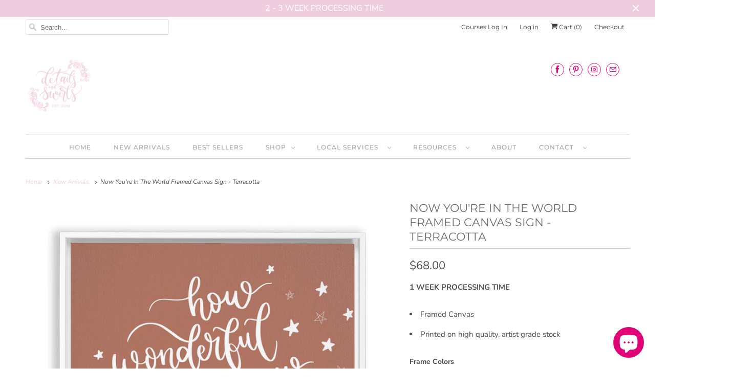

--- FILE ---
content_type: text/html; charset=utf-8
request_url: https://detailsandswirls.com/collections/new-arrivals/products/now-youre-in-the-world-framed-canvas-sign-terracotta
body_size: 50171
content:
<!DOCTYPE html>
<html lang="en">
  <head><script>
  (function(w, d, t, s, n) {
    w.FlodeskObject = n;
    var fn = function() {
      (w[n].q = w[n].q || []).push(arguments);
    };
    w[n] = w[n] || fn;
    var f = d.getElementsByTagName(t)[0];
    var e = d.createElement(t);
    var h = '?v=' + new Date().getTime();
    e.async = true;
    e.src = s + h;
    f.parentNode.insertBefore(e, f);
  })(window, document, 'script', 'https://assets.flodesk.com/universal.js', 'fd');
</script>
    <meta charset="utf-8">
    <meta http-equiv="cleartype" content="on">
    <meta name="robots" content="index,follow">

    
    <title>Now You&#39;re In The World Framed Canvas Sign - Terracotta - Details and Swirls</title>

    
      <meta name="description" content="1 WEEK PROCESSING TIME Framed Canvas Printed on high quality, artist grade stock" />
    

    

<meta name="author" content="Details and Swirls">
<meta property="og:url" content="https://detailsandswirls.com/products/now-youre-in-the-world-framed-canvas-sign-terracotta">
<meta property="og:site_name" content="Details and Swirls">




  <meta property="og:type" content="product">
  <meta property="og:title" content="Now You&#39;re In The World Framed Canvas Sign - Terracotta">
  
    
      <meta property="og:image" content="https://detailsandswirls.com/cdn/shop/products/CANVASMOCKUPS_600x.png?v=1656535535">
      <meta property="og:image:secure_url" content="https://detailsandswirls.com/cdn/shop/products/CANVASMOCKUPS_600x.png?v=1656535535">
      <meta property="og:image:width" content="1080">
      <meta property="og:image:height" content="1080">
      <meta property="og:image:alt" content="Now You&#39;re In The World Framed Canvas Sign - Terracotta">
      
    
      <meta property="og:image" content="https://detailsandswirls.com/cdn/shop/products/61fdca92cb75a304ef643f70279f1196_600x.png?v=1656535535">
      <meta property="og:image:secure_url" content="https://detailsandswirls.com/cdn/shop/products/61fdca92cb75a304ef643f70279f1196_600x.png?v=1656535535">
      <meta property="og:image:width" content="1024">
      <meta property="og:image:height" content="1024">
      <meta property="og:image:alt" content="Now You&#39;re In The World Framed Canvas Sign - Terracotta">
      
    
      <meta property="og:image" content="https://detailsandswirls.com/cdn/shop/products/cffa679f417f9e2fd79a609cf0043541_600x.png?v=1656535535">
      <meta property="og:image:secure_url" content="https://detailsandswirls.com/cdn/shop/products/cffa679f417f9e2fd79a609cf0043541_600x.png?v=1656535535">
      <meta property="og:image:width" content="1024">
      <meta property="og:image:height" content="1024">
      <meta property="og:image:alt" content="Now You&#39;re In The World Framed Canvas Sign - Terracotta">
      
    
  
  <meta property="product:price:amount" content="68.00">
  <meta property="product:price:currency" content="USD">



  <meta property="og:description" content="1 WEEK PROCESSING TIME Framed Canvas Printed on high quality, artist grade stock">




<meta name="twitter:card" content="summary">

  <meta name="twitter:title" content="Now You're In The World Framed Canvas Sign - Terracotta">
  <meta name="twitter:description" content="1 WEEK PROCESSING TIME
Framed Canvas
Printed on high quality, artist grade stock
">
  <meta name="twitter:image:width" content="240">
  <meta name="twitter:image:height" content="240">
  <meta name="twitter:image" content="https://detailsandswirls.com/cdn/shop/products/CANVASMOCKUPS_240x.png?v=1656535535">
  <meta name="twitter:image:alt" content="Now You&#39;re In The World Framed Canvas Sign - Terracotta">



    
      <link rel="prev" href="/collections/new-arrivals/products/for-this-child-we-have-prayed-framed-canvas-sign">
    
    
      <link rel="next" href="/collections/new-arrivals/products/now-youre-in-the-world-framed-canvas-sign-dusty-blue">
    

    <!-- Mobile Specific Metas -->
    <meta name="HandheldFriendly" content="True">
    <meta name="MobileOptimized" content="320">
    <meta name="viewport" content="width=device-width,initial-scale=1">
    <meta name="theme-color" content="#ffffff">

    <!-- Stylesheet for Fancybox library -->
    <link href="//detailsandswirls.com/cdn/shop/t/9/assets/fancybox.css?v=30466120580444283401671762636" rel="stylesheet" type="text/css" media="all" />

    <!-- Stylesheets for Responsive 7.2.6 -->
    <link href="//detailsandswirls.com/cdn/shop/t/9/assets/styles.css?v=83409346771512046821762005765" rel="stylesheet" type="text/css" media="all" />

    <script>
      /*! lazysizes - v4.1.4 */
      !function(a,b){var c=b(a,a.document);a.lazySizes=c,"object"==typeof module&&module.exports&&(module.exports=c)}(window,function(a,b){"use strict";if(b.getElementsByClassName){var c,d,e=b.documentElement,f=a.Date,g=a.HTMLPictureElement,h="addEventListener",i="getAttribute",j=a[h],k=a.setTimeout,l=a.requestAnimationFrame||k,m=a.requestIdleCallback,n=/^picture$/i,o=["load","error","lazyincluded","_lazyloaded"],p={},q=Array.prototype.forEach,r=function(a,b){return p[b]||(p[b]=new RegExp("(\\s|^)"+b+"(\\s|$)")),p[b].test(a[i]("class")||"")&&p[b]},s=function(a,b){r(a,b)||a.setAttribute("class",(a[i]("class")||"").trim()+" "+b)},t=function(a,b){var c;(c=r(a,b))&&a.setAttribute("class",(a[i]("class")||"").replace(c," "))},u=function(a,b,c){var d=c?h:"removeEventListener";c&&u(a,b),o.forEach(function(c){a[d](c,b)})},v=function(a,d,e,f,g){var h=b.createEvent("Event");return e||(e={}),e.instance=c,h.initEvent(d,!f,!g),h.detail=e,a.dispatchEvent(h),h},w=function(b,c){var e;!g&&(e=a.picturefill||d.pf)?(c&&c.src&&!b[i]("srcset")&&b.setAttribute("srcset",c.src),e({reevaluate:!0,elements:[b]})):c&&c.src&&(b.src=c.src)},x=function(a,b){return(getComputedStyle(a,null)||{})[b]},y=function(a,b,c){for(c=c||a.offsetWidth;c<d.minSize&&b&&!a._lazysizesWidth;)c=b.offsetWidth,b=b.parentNode;return c},z=function(){var a,c,d=[],e=[],f=d,g=function(){var b=f;for(f=d.length?e:d,a=!0,c=!1;b.length;)b.shift()();a=!1},h=function(d,e){a&&!e?d.apply(this,arguments):(f.push(d),c||(c=!0,(b.hidden?k:l)(g)))};return h._lsFlush=g,h}(),A=function(a,b){return b?function(){z(a)}:function(){var b=this,c=arguments;z(function(){a.apply(b,c)})}},B=function(a){var b,c=0,e=d.throttleDelay,g=d.ricTimeout,h=function(){b=!1,c=f.now(),a()},i=m&&g>49?function(){m(h,{timeout:g}),g!==d.ricTimeout&&(g=d.ricTimeout)}:A(function(){k(h)},!0);return function(a){var d;(a=a===!0)&&(g=33),b||(b=!0,d=e-(f.now()-c),0>d&&(d=0),a||9>d?i():k(i,d))}},C=function(a){var b,c,d=99,e=function(){b=null,a()},g=function(){var a=f.now()-c;d>a?k(g,d-a):(m||e)(e)};return function(){c=f.now(),b||(b=k(g,d))}};!function(){var b,c={lazyClass:"lazyload",loadedClass:"lazyloaded",loadingClass:"lazyloading",preloadClass:"lazypreload",errorClass:"lazyerror",autosizesClass:"lazyautosizes",srcAttr:"data-src",srcsetAttr:"data-srcset",sizesAttr:"data-sizes",minSize:40,customMedia:{},init:!0,expFactor:1.5,hFac:.8,loadMode:2,loadHidden:!0,ricTimeout:0,throttleDelay:125};d=a.lazySizesConfig||a.lazysizesConfig||{};for(b in c)b in d||(d[b]=c[b]);a.lazySizesConfig=d,k(function(){d.init&&F()})}();var D=function(){var g,l,m,o,p,y,D,F,G,H,I,J,K,L,M=/^img$/i,N=/^iframe$/i,O="onscroll"in a&&!/(gle|ing)bot/.test(navigator.userAgent),P=0,Q=0,R=0,S=-1,T=function(a){R--,a&&a.target&&u(a.target,T),(!a||0>R||!a.target)&&(R=0)},U=function(a,c){var d,f=a,g="hidden"==x(b.body,"visibility")||"hidden"!=x(a.parentNode,"visibility")&&"hidden"!=x(a,"visibility");for(F-=c,I+=c,G-=c,H+=c;g&&(f=f.offsetParent)&&f!=b.body&&f!=e;)g=(x(f,"opacity")||1)>0,g&&"visible"!=x(f,"overflow")&&(d=f.getBoundingClientRect(),g=H>d.left&&G<d.right&&I>d.top-1&&F<d.bottom+1);return g},V=function(){var a,f,h,j,k,m,n,p,q,r=c.elements;if((o=d.loadMode)&&8>R&&(a=r.length)){f=0,S++,null==K&&("expand"in d||(d.expand=e.clientHeight>500&&e.clientWidth>500?500:370),J=d.expand,K=J*d.expFactor),K>Q&&1>R&&S>2&&o>2&&!b.hidden?(Q=K,S=0):Q=o>1&&S>1&&6>R?J:P;for(;a>f;f++)if(r[f]&&!r[f]._lazyRace)if(O)if((p=r[f][i]("data-expand"))&&(m=1*p)||(m=Q),q!==m&&(y=innerWidth+m*L,D=innerHeight+m,n=-1*m,q=m),h=r[f].getBoundingClientRect(),(I=h.bottom)>=n&&(F=h.top)<=D&&(H=h.right)>=n*L&&(G=h.left)<=y&&(I||H||G||F)&&(d.loadHidden||"hidden"!=x(r[f],"visibility"))&&(l&&3>R&&!p&&(3>o||4>S)||U(r[f],m))){if(ba(r[f]),k=!0,R>9)break}else!k&&l&&!j&&4>R&&4>S&&o>2&&(g[0]||d.preloadAfterLoad)&&(g[0]||!p&&(I||H||G||F||"auto"!=r[f][i](d.sizesAttr)))&&(j=g[0]||r[f]);else ba(r[f]);j&&!k&&ba(j)}},W=B(V),X=function(a){s(a.target,d.loadedClass),t(a.target,d.loadingClass),u(a.target,Z),v(a.target,"lazyloaded")},Y=A(X),Z=function(a){Y({target:a.target})},$=function(a,b){try{a.contentWindow.location.replace(b)}catch(c){a.src=b}},_=function(a){var b,c=a[i](d.srcsetAttr);(b=d.customMedia[a[i]("data-media")||a[i]("media")])&&a.setAttribute("media",b),c&&a.setAttribute("srcset",c)},aa=A(function(a,b,c,e,f){var g,h,j,l,o,p;(o=v(a,"lazybeforeunveil",b)).defaultPrevented||(e&&(c?s(a,d.autosizesClass):a.setAttribute("sizes",e)),h=a[i](d.srcsetAttr),g=a[i](d.srcAttr),f&&(j=a.parentNode,l=j&&n.test(j.nodeName||"")),p=b.firesLoad||"src"in a&&(h||g||l),o={target:a},p&&(u(a,T,!0),clearTimeout(m),m=k(T,2500),s(a,d.loadingClass),u(a,Z,!0)),l&&q.call(j.getElementsByTagName("source"),_),h?a.setAttribute("srcset",h):g&&!l&&(N.test(a.nodeName)?$(a,g):a.src=g),f&&(h||l)&&w(a,{src:g})),a._lazyRace&&delete a._lazyRace,t(a,d.lazyClass),z(function(){(!p||a.complete&&a.naturalWidth>1)&&(p?T(o):R--,X(o))},!0)}),ba=function(a){var b,c=M.test(a.nodeName),e=c&&(a[i](d.sizesAttr)||a[i]("sizes")),f="auto"==e;(!f&&l||!c||!a[i]("src")&&!a.srcset||a.complete||r(a,d.errorClass)||!r(a,d.lazyClass))&&(b=v(a,"lazyunveilread").detail,f&&E.updateElem(a,!0,a.offsetWidth),a._lazyRace=!0,R++,aa(a,b,f,e,c))},ca=function(){if(!l){if(f.now()-p<999)return void k(ca,999);var a=C(function(){d.loadMode=3,W()});l=!0,d.loadMode=3,W(),j("scroll",function(){3==d.loadMode&&(d.loadMode=2),a()},!0)}};return{_:function(){p=f.now(),c.elements=b.getElementsByClassName(d.lazyClass),g=b.getElementsByClassName(d.lazyClass+" "+d.preloadClass),L=d.hFac,j("scroll",W,!0),j("resize",W,!0),a.MutationObserver?new MutationObserver(W).observe(e,{childList:!0,subtree:!0,attributes:!0}):(e[h]("DOMNodeInserted",W,!0),e[h]("DOMAttrModified",W,!0),setInterval(W,999)),j("hashchange",W,!0),["focus","mouseover","click","load","transitionend","animationend","webkitAnimationEnd"].forEach(function(a){b[h](a,W,!0)}),/d$|^c/.test(b.readyState)?ca():(j("load",ca),b[h]("DOMContentLoaded",W),k(ca,2e4)),c.elements.length?(V(),z._lsFlush()):W()},checkElems:W,unveil:ba}}(),E=function(){var a,c=A(function(a,b,c,d){var e,f,g;if(a._lazysizesWidth=d,d+="px",a.setAttribute("sizes",d),n.test(b.nodeName||""))for(e=b.getElementsByTagName("source"),f=0,g=e.length;g>f;f++)e[f].setAttribute("sizes",d);c.detail.dataAttr||w(a,c.detail)}),e=function(a,b,d){var e,f=a.parentNode;f&&(d=y(a,f,d),e=v(a,"lazybeforesizes",{width:d,dataAttr:!!b}),e.defaultPrevented||(d=e.detail.width,d&&d!==a._lazysizesWidth&&c(a,f,e,d)))},f=function(){var b,c=a.length;if(c)for(b=0;c>b;b++)e(a[b])},g=C(f);return{_:function(){a=b.getElementsByClassName(d.autosizesClass),j("resize",g)},checkElems:g,updateElem:e}}(),F=function(){F.i||(F.i=!0,E._(),D._())};return c={cfg:d,autoSizer:E,loader:D,init:F,uP:w,aC:s,rC:t,hC:r,fire:v,gW:y,rAF:z}}});
      /*! lazysizes - v4.1.4 */
      !function(a,b){var c=function(){b(a.lazySizes),a.removeEventListener("lazyunveilread",c,!0)};b=b.bind(null,a,a.document),"object"==typeof module&&module.exports?b(require("lazysizes")):a.lazySizes?c():a.addEventListener("lazyunveilread",c,!0)}(window,function(a,b,c){"use strict";function d(){this.ratioElems=b.getElementsByClassName("lazyaspectratio"),this._setupEvents(),this.processImages()}if(a.addEventListener){var e,f,g,h=Array.prototype.forEach,i=/^picture$/i,j="data-aspectratio",k="img["+j+"]",l=function(b){return a.matchMedia?(l=function(a){return!a||(matchMedia(a)||{}).matches})(b):a.Modernizr&&Modernizr.mq?!b||Modernizr.mq(b):!b},m=c.aC,n=c.rC,o=c.cfg;d.prototype={_setupEvents:function(){var a=this,c=function(b){b.naturalWidth<36?a.addAspectRatio(b,!0):a.removeAspectRatio(b,!0)},d=function(){a.processImages()};b.addEventListener("load",function(a){a.target.getAttribute&&a.target.getAttribute(j)&&c(a.target)},!0),addEventListener("resize",function(){var b,d=function(){h.call(a.ratioElems,c)};return function(){clearTimeout(b),b=setTimeout(d,99)}}()),b.addEventListener("DOMContentLoaded",d),addEventListener("load",d)},processImages:function(a){var c,d;a||(a=b),c="length"in a&&!a.nodeName?a:a.querySelectorAll(k);for(d=0;d<c.length;d++)c[d].naturalWidth>36?this.removeAspectRatio(c[d]):this.addAspectRatio(c[d])},getSelectedRatio:function(a){var b,c,d,e,f,g=a.parentNode;if(g&&i.test(g.nodeName||""))for(d=g.getElementsByTagName("source"),b=0,c=d.length;c>b;b++)if(e=d[b].getAttribute("data-media")||d[b].getAttribute("media"),o.customMedia[e]&&(e=o.customMedia[e]),l(e)){f=d[b].getAttribute(j);break}return f||a.getAttribute(j)||""},parseRatio:function(){var a=/^\s*([+\d\.]+)(\s*[\/x]\s*([+\d\.]+))?\s*$/,b={};return function(c){var d;return!b[c]&&(d=c.match(a))&&(d[3]?b[c]=d[1]/d[3]:b[c]=1*d[1]),b[c]}}(),addAspectRatio:function(b,c){var d,e=b.offsetWidth,f=b.offsetHeight;return c||m(b,"lazyaspectratio"),36>e&&0>=f?void((e||f&&a.console)&&console.log("Define width or height of image, so we can calculate the other dimension")):(d=this.getSelectedRatio(b),d=this.parseRatio(d),void(d&&(e?b.style.height=e/d+"px":b.style.width=f*d+"px")))},removeAspectRatio:function(a){n(a,"lazyaspectratio"),a.style.height="",a.style.width="",a.removeAttribute(j)}},f=function(){g=a.jQuery||a.Zepto||a.shoestring||a.$,g&&g.fn&&!g.fn.imageRatio&&g.fn.filter&&g.fn.add&&g.fn.find?g.fn.imageRatio=function(){return e.processImages(this.find(k).add(this.filter(k))),this}:g=!1},f(),setTimeout(f),e=new d,a.imageRatio=e,"object"==typeof module&&module.exports?module.exports=e:"function"==typeof define&&define.amd&&define(e)}});
    </script>

    <!-- Icons -->
    
      <link rel="shortcut icon" type="image/x-icon" href="//detailsandswirls.com/cdn/shop/files/Untitled_design_3_180x180.png?v=1671763569">
      <link rel="apple-touch-icon" href="//detailsandswirls.com/cdn/shop/files/Untitled_design_3_180x180.png?v=1671763569"/>
      <link rel="apple-touch-icon" sizes="72x72" href="//detailsandswirls.com/cdn/shop/files/Untitled_design_3_72x72.png?v=1671763569"/>
      <link rel="apple-touch-icon" sizes="114x114" href="//detailsandswirls.com/cdn/shop/files/Untitled_design_3_114x114.png?v=1671763569"/>
      <link rel="apple-touch-icon" sizes="180x180" href="//detailsandswirls.com/cdn/shop/files/Untitled_design_3_180x180.png?v=1671763569"/>
      <link rel="apple-touch-icon" sizes="228x228" href="//detailsandswirls.com/cdn/shop/files/Untitled_design_3_228x228.png?v=1671763569"/>
    
      <link rel="canonical" href="https://detailsandswirls.com/products/now-youre-in-the-world-framed-canvas-sign-terracotta" />

    
<script>
      
Shopify = window.Shopify || {};Shopify.theme_settings = {};Shopify.theme_settings.primary_locale = "true";Shopify.theme_settings.current_locale = "en";Shopify.theme_settings.shop_url = "/";Shopify.theme_settings.newsletter_popup = false;Shopify.theme_settings.newsletter_popup_days = "2";Shopify.theme_settings.newsletter_popup_mobile = true;Shopify.theme_settings.newsletter_popup_seconds = 8;Shopify.theme_settings.search_option = "product,page,article";Shopify.theme_settings.search_items_to_display = 5;Shopify.theme_settings.enable_autocomplete = true;Shopify.theme_settings.free_text = "Free";Shopify.translation =Shopify.translation || {};Shopify.translation.newsletter_success_text = "Thank you for joining our mailing list!";Shopify.translation.menu = "Menu";Shopify.translation.agree_to_terms_warning = "You must agree with the terms and conditions to checkout.";Shopify.translation.cart_discount = "Discount";Shopify.translation.edit_cart = "View Cart";Shopify.translation.add_to_cart_success = "Just Added";Shopify.translation.agree_to_terms_html = "I Agree with the Terms &amp; Conditions";Shopify.translation.checkout = "Checkout";Shopify.translation.or = "or";Shopify.translation.continue_shopping = "Continue Shopping";Shopify.translation.product_add_to_cart_success = "Added";Shopify.translation.product_add_to_cart = "Add to Cart";Shopify.translation.product_notify_form_email = "Email address";Shopify.translation.product_notify_form_send = "Send";Shopify.translation.items_left_count_one = "item left";Shopify.translation.items_left_count_other = "items left";Shopify.translation.product_sold_out = "Sold Out";Shopify.translation.product_unavailable = "Unavailable";Shopify.translation.product_notify_form_success = "Thanks! We will notify you when this product becomes available!";Shopify.translation.product_from = "from";Shopify.translation.search = "Search";Shopify.translation.all_results = "View all results";Shopify.translation.no_results = "No results found.";


Currency = window.Currency || {};


Currency.shop_currency = "USD";
Currency.default_currency = "USD";
Currency.display_format = "money_format";
Currency.money_format = "${{amount}}";
Currency.money_format_no_currency = "${{amount}}";
Currency.money_format_currency = "${{amount}} USD";
Currency.native_multi_currency = true;
Currency.shipping_calculator = false;
Currency.iso_code = "USD";
Currency.symbol = "$";Shopify.media_queries =Shopify.media_queries || {};Shopify.media_queries.small = window.matchMedia( "(max-width: 480px)" );Shopify.media_queries.medium = window.matchMedia( "(max-width: 798px)" );Shopify.media_queries.large = window.matchMedia( "(min-width: 799px)" );Shopify.media_queries.larger = window.matchMedia( "(min-width: 960px)" );Shopify.media_queries.xlarge = window.matchMedia( "(min-width: 1200px)" );Shopify.media_queries.ie10 = window.matchMedia( "all and (-ms-high-contrast: none), (-ms-high-contrast: active)" );Shopify.media_queries.tablet = window.matchMedia( "only screen and (min-width: 799px) and (max-width: 1024px)" );Shopify.routes =Shopify.routes || {};Shopify.routes.root_url = "/";Shopify.routes.search_url = "/search";Shopify.routes.cart_url = "/cart";
    </script>

    <script src="//detailsandswirls.com/cdn/shop/t/9/assets/app.js?v=155742108715075756421671762636" type="text/javascript"></script>

    <script>window.performance && window.performance.mark && window.performance.mark('shopify.content_for_header.start');</script><meta name="facebook-domain-verification" content="kztg9t6p6cml2vmsq278yr88aoiazb">
<meta name="facebook-domain-verification" content="zt01sk1dlvrqz6me0f50lg0s01q7g1">
<meta id="shopify-digital-wallet" name="shopify-digital-wallet" content="/40094826654/digital_wallets/dialog">
<meta name="shopify-checkout-api-token" content="53ae76d8e6e35488ee0b9c13a0c10c08">
<meta id="in-context-paypal-metadata" data-shop-id="40094826654" data-venmo-supported="false" data-environment="production" data-locale="en_US" data-paypal-v4="true" data-currency="USD">
<link rel="alternate" type="application/json+oembed" href="https://detailsandswirls.com/products/now-youre-in-the-world-framed-canvas-sign-terracotta.oembed">
<script async="async" src="/checkouts/internal/preloads.js?locale=en-US"></script>
<link rel="preconnect" href="https://shop.app" crossorigin="anonymous">
<script async="async" src="https://shop.app/checkouts/internal/preloads.js?locale=en-US&shop_id=40094826654" crossorigin="anonymous"></script>
<script id="apple-pay-shop-capabilities" type="application/json">{"shopId":40094826654,"countryCode":"US","currencyCode":"USD","merchantCapabilities":["supports3DS"],"merchantId":"gid:\/\/shopify\/Shop\/40094826654","merchantName":"Details and Swirls","requiredBillingContactFields":["postalAddress","email"],"requiredShippingContactFields":["postalAddress","email"],"shippingType":"shipping","supportedNetworks":["visa","masterCard","amex","discover","elo","jcb"],"total":{"type":"pending","label":"Details and Swirls","amount":"1.00"},"shopifyPaymentsEnabled":true,"supportsSubscriptions":true}</script>
<script id="shopify-features" type="application/json">{"accessToken":"53ae76d8e6e35488ee0b9c13a0c10c08","betas":["rich-media-storefront-analytics"],"domain":"detailsandswirls.com","predictiveSearch":true,"shopId":40094826654,"locale":"en"}</script>
<script>var Shopify = Shopify || {};
Shopify.shop = "details-and-swirls.myshopify.com";
Shopify.locale = "en";
Shopify.currency = {"active":"USD","rate":"1.0"};
Shopify.country = "US";
Shopify.theme = {"name":"REBRANDED","id":136013119725,"schema_name":"Responsive","schema_version":"7.2.6","theme_store_id":null,"role":"main"};
Shopify.theme.handle = "null";
Shopify.theme.style = {"id":null,"handle":null};
Shopify.cdnHost = "detailsandswirls.com/cdn";
Shopify.routes = Shopify.routes || {};
Shopify.routes.root = "/";</script>
<script type="module">!function(o){(o.Shopify=o.Shopify||{}).modules=!0}(window);</script>
<script>!function(o){function n(){var o=[];function n(){o.push(Array.prototype.slice.apply(arguments))}return n.q=o,n}var t=o.Shopify=o.Shopify||{};t.loadFeatures=n(),t.autoloadFeatures=n()}(window);</script>
<script>
  window.ShopifyPay = window.ShopifyPay || {};
  window.ShopifyPay.apiHost = "shop.app\/pay";
  window.ShopifyPay.redirectState = null;
</script>
<script id="shop-js-analytics" type="application/json">{"pageType":"product"}</script>
<script defer="defer" async type="module" src="//detailsandswirls.com/cdn/shopifycloud/shop-js/modules/v2/client.init-shop-cart-sync_C5BV16lS.en.esm.js"></script>
<script defer="defer" async type="module" src="//detailsandswirls.com/cdn/shopifycloud/shop-js/modules/v2/chunk.common_CygWptCX.esm.js"></script>
<script type="module">
  await import("//detailsandswirls.com/cdn/shopifycloud/shop-js/modules/v2/client.init-shop-cart-sync_C5BV16lS.en.esm.js");
await import("//detailsandswirls.com/cdn/shopifycloud/shop-js/modules/v2/chunk.common_CygWptCX.esm.js");

  window.Shopify.SignInWithShop?.initShopCartSync?.({"fedCMEnabled":true,"windoidEnabled":true});

</script>
<script>
  window.Shopify = window.Shopify || {};
  if (!window.Shopify.featureAssets) window.Shopify.featureAssets = {};
  window.Shopify.featureAssets['shop-js'] = {"shop-cart-sync":["modules/v2/client.shop-cart-sync_ZFArdW7E.en.esm.js","modules/v2/chunk.common_CygWptCX.esm.js"],"init-fed-cm":["modules/v2/client.init-fed-cm_CmiC4vf6.en.esm.js","modules/v2/chunk.common_CygWptCX.esm.js"],"shop-button":["modules/v2/client.shop-button_tlx5R9nI.en.esm.js","modules/v2/chunk.common_CygWptCX.esm.js"],"shop-cash-offers":["modules/v2/client.shop-cash-offers_DOA2yAJr.en.esm.js","modules/v2/chunk.common_CygWptCX.esm.js","modules/v2/chunk.modal_D71HUcav.esm.js"],"init-windoid":["modules/v2/client.init-windoid_sURxWdc1.en.esm.js","modules/v2/chunk.common_CygWptCX.esm.js"],"shop-toast-manager":["modules/v2/client.shop-toast-manager_ClPi3nE9.en.esm.js","modules/v2/chunk.common_CygWptCX.esm.js"],"init-shop-email-lookup-coordinator":["modules/v2/client.init-shop-email-lookup-coordinator_B8hsDcYM.en.esm.js","modules/v2/chunk.common_CygWptCX.esm.js"],"init-shop-cart-sync":["modules/v2/client.init-shop-cart-sync_C5BV16lS.en.esm.js","modules/v2/chunk.common_CygWptCX.esm.js"],"avatar":["modules/v2/client.avatar_BTnouDA3.en.esm.js"],"pay-button":["modules/v2/client.pay-button_FdsNuTd3.en.esm.js","modules/v2/chunk.common_CygWptCX.esm.js"],"init-customer-accounts":["modules/v2/client.init-customer-accounts_DxDtT_ad.en.esm.js","modules/v2/client.shop-login-button_C5VAVYt1.en.esm.js","modules/v2/chunk.common_CygWptCX.esm.js","modules/v2/chunk.modal_D71HUcav.esm.js"],"init-shop-for-new-customer-accounts":["modules/v2/client.init-shop-for-new-customer-accounts_ChsxoAhi.en.esm.js","modules/v2/client.shop-login-button_C5VAVYt1.en.esm.js","modules/v2/chunk.common_CygWptCX.esm.js","modules/v2/chunk.modal_D71HUcav.esm.js"],"shop-login-button":["modules/v2/client.shop-login-button_C5VAVYt1.en.esm.js","modules/v2/chunk.common_CygWptCX.esm.js","modules/v2/chunk.modal_D71HUcav.esm.js"],"init-customer-accounts-sign-up":["modules/v2/client.init-customer-accounts-sign-up_CPSyQ0Tj.en.esm.js","modules/v2/client.shop-login-button_C5VAVYt1.en.esm.js","modules/v2/chunk.common_CygWptCX.esm.js","modules/v2/chunk.modal_D71HUcav.esm.js"],"shop-follow-button":["modules/v2/client.shop-follow-button_Cva4Ekp9.en.esm.js","modules/v2/chunk.common_CygWptCX.esm.js","modules/v2/chunk.modal_D71HUcav.esm.js"],"checkout-modal":["modules/v2/client.checkout-modal_BPM8l0SH.en.esm.js","modules/v2/chunk.common_CygWptCX.esm.js","modules/v2/chunk.modal_D71HUcav.esm.js"],"lead-capture":["modules/v2/client.lead-capture_Bi8yE_yS.en.esm.js","modules/v2/chunk.common_CygWptCX.esm.js","modules/v2/chunk.modal_D71HUcav.esm.js"],"shop-login":["modules/v2/client.shop-login_D6lNrXab.en.esm.js","modules/v2/chunk.common_CygWptCX.esm.js","modules/v2/chunk.modal_D71HUcav.esm.js"],"payment-terms":["modules/v2/client.payment-terms_CZxnsJam.en.esm.js","modules/v2/chunk.common_CygWptCX.esm.js","modules/v2/chunk.modal_D71HUcav.esm.js"]};
</script>
<script>(function() {
  var isLoaded = false;
  function asyncLoad() {
    if (isLoaded) return;
    isLoaded = true;
    var urls = ["\/\/d1liekpayvooaz.cloudfront.net\/apps\/customizery\/customizery.js?shop=details-and-swirls.myshopify.com","\/\/cdn.shopify.com\/proxy\/60bb7473951cd34e9eb2baba8f59bc18d12b19086fe4ddfe4cf2f352ad404a62\/static.cdn.printful.com\/static\/js\/external\/shopify-product-customizer.js?v=0.28\u0026shop=details-and-swirls.myshopify.com\u0026sp-cache-control=cHVibGljLCBtYXgtYWdlPTkwMA","https:\/\/cdn.nfcube.com\/instafeed-c0e6c7d0d3c06a7a7d61471a18bf8396.js?shop=details-and-swirls.myshopify.com","https:\/\/static-us.afterpay.com\/shopify\/afterpay-attract\/afterpay-attract-widget.js?shop=details-and-swirls.myshopify.com","https:\/\/cdnv2.mycustomizer.com\/s-scripts\/front.js.gz?shop=details-and-swirls.myshopify.com","https:\/\/sdk.postscript.io\/sdk-script-loader.bundle.js?shopId=24522\u0026shop=details-and-swirls.myshopify.com"];
    for (var i = 0; i < urls.length; i++) {
      var s = document.createElement('script');
      s.type = 'text/javascript';
      s.async = true;
      s.src = urls[i];
      var x = document.getElementsByTagName('script')[0];
      x.parentNode.insertBefore(s, x);
    }
  };
  if(window.attachEvent) {
    window.attachEvent('onload', asyncLoad);
  } else {
    window.addEventListener('load', asyncLoad, false);
  }
})();</script>
<script id="__st">var __st={"a":40094826654,"offset":-18000,"reqid":"bd341fed-bfe3-4339-924b-bb44a907abc5-1768729350","pageurl":"detailsandswirls.com\/collections\/new-arrivals\/products\/now-youre-in-the-world-framed-canvas-sign-terracotta","u":"b8539542da4f","p":"product","rtyp":"product","rid":7816426815725};</script>
<script>window.ShopifyPaypalV4VisibilityTracking = true;</script>
<script id="captcha-bootstrap">!function(){'use strict';const t='contact',e='account',n='new_comment',o=[[t,t],['blogs',n],['comments',n],[t,'customer']],c=[[e,'customer_login'],[e,'guest_login'],[e,'recover_customer_password'],[e,'create_customer']],r=t=>t.map((([t,e])=>`form[action*='/${t}']:not([data-nocaptcha='true']) input[name='form_type'][value='${e}']`)).join(','),a=t=>()=>t?[...document.querySelectorAll(t)].map((t=>t.form)):[];function s(){const t=[...o],e=r(t);return a(e)}const i='password',u='form_key',d=['recaptcha-v3-token','g-recaptcha-response','h-captcha-response',i],f=()=>{try{return window.sessionStorage}catch{return}},m='__shopify_v',_=t=>t.elements[u];function p(t,e,n=!1){try{const o=window.sessionStorage,c=JSON.parse(o.getItem(e)),{data:r}=function(t){const{data:e,action:n}=t;return t[m]||n?{data:e,action:n}:{data:t,action:n}}(c);for(const[e,n]of Object.entries(r))t.elements[e]&&(t.elements[e].value=n);n&&o.removeItem(e)}catch(o){console.error('form repopulation failed',{error:o})}}const l='form_type',E='cptcha';function T(t){t.dataset[E]=!0}const w=window,h=w.document,L='Shopify',v='ce_forms',y='captcha';let A=!1;((t,e)=>{const n=(g='f06e6c50-85a8-45c8-87d0-21a2b65856fe',I='https://cdn.shopify.com/shopifycloud/storefront-forms-hcaptcha/ce_storefront_forms_captcha_hcaptcha.v1.5.2.iife.js',D={infoText:'Protected by hCaptcha',privacyText:'Privacy',termsText:'Terms'},(t,e,n)=>{const o=w[L][v],c=o.bindForm;if(c)return c(t,g,e,D).then(n);var r;o.q.push([[t,g,e,D],n]),r=I,A||(h.body.append(Object.assign(h.createElement('script'),{id:'captcha-provider',async:!0,src:r})),A=!0)});var g,I,D;w[L]=w[L]||{},w[L][v]=w[L][v]||{},w[L][v].q=[],w[L][y]=w[L][y]||{},w[L][y].protect=function(t,e){n(t,void 0,e),T(t)},Object.freeze(w[L][y]),function(t,e,n,w,h,L){const[v,y,A,g]=function(t,e,n){const i=e?o:[],u=t?c:[],d=[...i,...u],f=r(d),m=r(i),_=r(d.filter((([t,e])=>n.includes(e))));return[a(f),a(m),a(_),s()]}(w,h,L),I=t=>{const e=t.target;return e instanceof HTMLFormElement?e:e&&e.form},D=t=>v().includes(t);t.addEventListener('submit',(t=>{const e=I(t);if(!e)return;const n=D(e)&&!e.dataset.hcaptchaBound&&!e.dataset.recaptchaBound,o=_(e),c=g().includes(e)&&(!o||!o.value);(n||c)&&t.preventDefault(),c&&!n&&(function(t){try{if(!f())return;!function(t){const e=f();if(!e)return;const n=_(t);if(!n)return;const o=n.value;o&&e.removeItem(o)}(t);const e=Array.from(Array(32),(()=>Math.random().toString(36)[2])).join('');!function(t,e){_(t)||t.append(Object.assign(document.createElement('input'),{type:'hidden',name:u})),t.elements[u].value=e}(t,e),function(t,e){const n=f();if(!n)return;const o=[...t.querySelectorAll(`input[type='${i}']`)].map((({name:t})=>t)),c=[...d,...o],r={};for(const[a,s]of new FormData(t).entries())c.includes(a)||(r[a]=s);n.setItem(e,JSON.stringify({[m]:1,action:t.action,data:r}))}(t,e)}catch(e){console.error('failed to persist form',e)}}(e),e.submit())}));const S=(t,e)=>{t&&!t.dataset[E]&&(n(t,e.some((e=>e===t))),T(t))};for(const o of['focusin','change'])t.addEventListener(o,(t=>{const e=I(t);D(e)&&S(e,y())}));const B=e.get('form_key'),M=e.get(l),P=B&&M;t.addEventListener('DOMContentLoaded',(()=>{const t=y();if(P)for(const e of t)e.elements[l].value===M&&p(e,B);[...new Set([...A(),...v().filter((t=>'true'===t.dataset.shopifyCaptcha))])].forEach((e=>S(e,t)))}))}(h,new URLSearchParams(w.location.search),n,t,e,['guest_login'])})(!0,!0)}();</script>
<script integrity="sha256-4kQ18oKyAcykRKYeNunJcIwy7WH5gtpwJnB7kiuLZ1E=" data-source-attribution="shopify.loadfeatures" defer="defer" src="//detailsandswirls.com/cdn/shopifycloud/storefront/assets/storefront/load_feature-a0a9edcb.js" crossorigin="anonymous"></script>
<script crossorigin="anonymous" defer="defer" src="//detailsandswirls.com/cdn/shopifycloud/storefront/assets/shopify_pay/storefront-65b4c6d7.js?v=20250812"></script>
<script data-source-attribution="shopify.dynamic_checkout.dynamic.init">var Shopify=Shopify||{};Shopify.PaymentButton=Shopify.PaymentButton||{isStorefrontPortableWallets:!0,init:function(){window.Shopify.PaymentButton.init=function(){};var t=document.createElement("script");t.src="https://detailsandswirls.com/cdn/shopifycloud/portable-wallets/latest/portable-wallets.en.js",t.type="module",document.head.appendChild(t)}};
</script>
<script data-source-attribution="shopify.dynamic_checkout.buyer_consent">
  function portableWalletsHideBuyerConsent(e){var t=document.getElementById("shopify-buyer-consent"),n=document.getElementById("shopify-subscription-policy-button");t&&n&&(t.classList.add("hidden"),t.setAttribute("aria-hidden","true"),n.removeEventListener("click",e))}function portableWalletsShowBuyerConsent(e){var t=document.getElementById("shopify-buyer-consent"),n=document.getElementById("shopify-subscription-policy-button");t&&n&&(t.classList.remove("hidden"),t.removeAttribute("aria-hidden"),n.addEventListener("click",e))}window.Shopify?.PaymentButton&&(window.Shopify.PaymentButton.hideBuyerConsent=portableWalletsHideBuyerConsent,window.Shopify.PaymentButton.showBuyerConsent=portableWalletsShowBuyerConsent);
</script>
<script>
  function portableWalletsCleanup(e){e&&e.src&&console.error("Failed to load portable wallets script "+e.src);var t=document.querySelectorAll("shopify-accelerated-checkout .shopify-payment-button__skeleton, shopify-accelerated-checkout-cart .wallet-cart-button__skeleton"),e=document.getElementById("shopify-buyer-consent");for(let e=0;e<t.length;e++)t[e].remove();e&&e.remove()}function portableWalletsNotLoadedAsModule(e){e instanceof ErrorEvent&&"string"==typeof e.message&&e.message.includes("import.meta")&&"string"==typeof e.filename&&e.filename.includes("portable-wallets")&&(window.removeEventListener("error",portableWalletsNotLoadedAsModule),window.Shopify.PaymentButton.failedToLoad=e,"loading"===document.readyState?document.addEventListener("DOMContentLoaded",window.Shopify.PaymentButton.init):window.Shopify.PaymentButton.init())}window.addEventListener("error",portableWalletsNotLoadedAsModule);
</script>

<script type="module" src="https://detailsandswirls.com/cdn/shopifycloud/portable-wallets/latest/portable-wallets.en.js" onError="portableWalletsCleanup(this)" crossorigin="anonymous"></script>
<script nomodule>
  document.addEventListener("DOMContentLoaded", portableWalletsCleanup);
</script>

<link id="shopify-accelerated-checkout-styles" rel="stylesheet" media="screen" href="https://detailsandswirls.com/cdn/shopifycloud/portable-wallets/latest/accelerated-checkout-backwards-compat.css" crossorigin="anonymous">
<style id="shopify-accelerated-checkout-cart">
        #shopify-buyer-consent {
  margin-top: 1em;
  display: inline-block;
  width: 100%;
}

#shopify-buyer-consent.hidden {
  display: none;
}

#shopify-subscription-policy-button {
  background: none;
  border: none;
  padding: 0;
  text-decoration: underline;
  font-size: inherit;
  cursor: pointer;
}

#shopify-subscription-policy-button::before {
  box-shadow: none;
}

      </style>

<script>window.performance && window.performance.mark && window.performance.mark('shopify.content_for_header.end');</script>

    <noscript>
      <style>
        .slides > li:first-child {display: block;}
        .image__fallback {
          width: 100vw;
          display: block !important;
          max-width: 100vw !important;
          margin-bottom: 0;
        }
        .no-js-only {
          display: inherit !important;
        }
        .icon-cart.cart-button {
          display: none;
        }
        .lazyload {
          opacity: 1;
          -webkit-filter: blur(0);
          filter: blur(0);
        }
        .animate_right,
        .animate_left,
        .animate_up,
        .animate_down {
          opacity: 1;
        }
        .product_section .product_form {
          opacity: 1;
        }
        .multi_select,
        form .select {
          display: block !important;
        }
        .swatch_options {
          display: none;
        }
        .image-element__wrap {
          display: none;
        }
      </style>
    </noscript>

    
<!-- Start of Judge.me Core -->
<link rel="dns-prefetch" href="https://cdn.judge.me/">
<script data-cfasync='false' class='jdgm-settings-script'>window.jdgmSettings={"pagination":5,"disable_web_reviews":false,"badge_no_review_text":"No reviews","badge_n_reviews_text":"{{ n }} review/reviews","hide_badge_preview_if_no_reviews":true,"badge_hide_text":false,"enforce_center_preview_badge":false,"widget_title":"Customer Reviews","widget_open_form_text":"Write a review","widget_close_form_text":"Cancel review","widget_refresh_page_text":"Refresh page","widget_summary_text":"Based on {{ number_of_reviews }} review/reviews","widget_no_review_text":"Be the first to write a review","widget_name_field_text":"Display name","widget_verified_name_field_text":"Verified Name (public)","widget_name_placeholder_text":"Display name","widget_required_field_error_text":"This field is required.","widget_email_field_text":"Email address","widget_verified_email_field_text":"Verified Email (private, can not be edited)","widget_email_placeholder_text":"Your email address","widget_email_field_error_text":"Please enter a valid email address.","widget_rating_field_text":"Rating","widget_review_title_field_text":"Review Title","widget_review_title_placeholder_text":"Give your review a title","widget_review_body_field_text":"Review content","widget_review_body_placeholder_text":"Start writing here...","widget_pictures_field_text":"Picture/Video (optional)","widget_submit_review_text":"Submit Review","widget_submit_verified_review_text":"Submit Verified Review","widget_submit_success_msg_with_auto_publish":"Thank you! Please refresh the page in a few moments to see your review. You can remove or edit your review by logging into \u003ca href='https://judge.me/login' target='_blank' rel='nofollow noopener'\u003eJudge.me\u003c/a\u003e","widget_submit_success_msg_no_auto_publish":"Thank you! Your review will be published as soon as it is approved by the shop admin. You can remove or edit your review by logging into \u003ca href='https://judge.me/login' target='_blank' rel='nofollow noopener'\u003eJudge.me\u003c/a\u003e","widget_show_default_reviews_out_of_total_text":"Showing {{ n_reviews_shown }} out of {{ n_reviews }} reviews.","widget_show_all_link_text":"Show all","widget_show_less_link_text":"Show less","widget_author_said_text":"{{ reviewer_name }} said:","widget_days_text":"{{ n }} days ago","widget_weeks_text":"{{ n }} week/weeks ago","widget_months_text":"{{ n }} month/months ago","widget_years_text":"{{ n }} year/years ago","widget_yesterday_text":"Yesterday","widget_today_text":"Today","widget_replied_text":"\u003e\u003e {{ shop_name }} replied:","widget_read_more_text":"Read more","widget_reviewer_name_as_initial":"","widget_rating_filter_color":"#fbcd0a","widget_rating_filter_see_all_text":"See all reviews","widget_sorting_most_recent_text":"Most Recent","widget_sorting_highest_rating_text":"Highest Rating","widget_sorting_lowest_rating_text":"Lowest Rating","widget_sorting_with_pictures_text":"Only Pictures","widget_sorting_most_helpful_text":"Most Helpful","widget_open_question_form_text":"Ask a question","widget_reviews_subtab_text":"Reviews","widget_questions_subtab_text":"Questions","widget_question_label_text":"Question","widget_answer_label_text":"Answer","widget_question_placeholder_text":"Write your question here","widget_submit_question_text":"Submit Question","widget_question_submit_success_text":"Thank you for your question! We will notify you once it gets answered.","verified_badge_text":"Verified","verified_badge_bg_color":"","verified_badge_text_color":"","verified_badge_placement":"left-of-reviewer-name","widget_review_max_height":"","widget_hide_border":false,"widget_social_share":false,"widget_thumb":false,"widget_review_location_show":false,"widget_location_format":"","all_reviews_include_out_of_store_products":true,"all_reviews_out_of_store_text":"(out of store)","all_reviews_pagination":100,"all_reviews_product_name_prefix_text":"about","enable_review_pictures":false,"enable_question_anwser":false,"widget_theme":"default","review_date_format":"mm/dd/yyyy","default_sort_method":"most-recent","widget_product_reviews_subtab_text":"Product Reviews","widget_shop_reviews_subtab_text":"Shop Reviews","widget_other_products_reviews_text":"Reviews for other products","widget_store_reviews_subtab_text":"Store reviews","widget_no_store_reviews_text":"This store hasn't received any reviews yet","widget_web_restriction_product_reviews_text":"This product hasn't received any reviews yet","widget_no_items_text":"No items found","widget_show_more_text":"Show more","widget_write_a_store_review_text":"Write a Store Review","widget_other_languages_heading":"Reviews in Other Languages","widget_translate_review_text":"Translate review to {{ language }}","widget_translating_review_text":"Translating...","widget_show_original_translation_text":"Show original ({{ language }})","widget_translate_review_failed_text":"Review couldn't be translated.","widget_translate_review_retry_text":"Retry","widget_translate_review_try_again_later_text":"Try again later","show_product_url_for_grouped_product":false,"widget_sorting_pictures_first_text":"Pictures First","show_pictures_on_all_rev_page_mobile":false,"show_pictures_on_all_rev_page_desktop":false,"floating_tab_hide_mobile_install_preference":false,"floating_tab_button_name":"★ Reviews","floating_tab_title":"Let customers speak for us","floating_tab_button_color":"","floating_tab_button_background_color":"","floating_tab_url":"","floating_tab_url_enabled":false,"floating_tab_tab_style":"text","all_reviews_text_badge_text":"Customers rate us {{ shop.metafields.judgeme.all_reviews_rating | round: 1 }}/5 based on {{ shop.metafields.judgeme.all_reviews_count }} reviews.","all_reviews_text_badge_text_branded_style":"{{ shop.metafields.judgeme.all_reviews_rating | round: 1 }} out of 5 stars based on {{ shop.metafields.judgeme.all_reviews_count }} reviews","is_all_reviews_text_badge_a_link":false,"show_stars_for_all_reviews_text_badge":false,"all_reviews_text_badge_url":"","all_reviews_text_style":"text","all_reviews_text_color_style":"judgeme_brand_color","all_reviews_text_color":"#108474","all_reviews_text_show_jm_brand":true,"featured_carousel_show_header":true,"featured_carousel_title":"Let customers speak for us","testimonials_carousel_title":"Customers are saying","videos_carousel_title":"Real customer stories","cards_carousel_title":"Customers are saying","featured_carousel_count_text":"from {{ n }} reviews","featured_carousel_add_link_to_all_reviews_page":false,"featured_carousel_url":"","featured_carousel_show_images":true,"featured_carousel_autoslide_interval":5,"featured_carousel_arrows_on_the_sides":false,"featured_carousel_height":250,"featured_carousel_width":80,"featured_carousel_image_size":0,"featured_carousel_image_height":250,"featured_carousel_arrow_color":"#eeeeee","verified_count_badge_style":"vintage","verified_count_badge_orientation":"horizontal","verified_count_badge_color_style":"judgeme_brand_color","verified_count_badge_color":"#108474","is_verified_count_badge_a_link":false,"verified_count_badge_url":"","verified_count_badge_show_jm_brand":true,"widget_rating_preset_default":5,"widget_first_sub_tab":"product-reviews","widget_show_histogram":true,"widget_histogram_use_custom_color":false,"widget_pagination_use_custom_color":false,"widget_star_use_custom_color":false,"widget_verified_badge_use_custom_color":false,"widget_write_review_use_custom_color":false,"picture_reminder_submit_button":"Upload Pictures","enable_review_videos":false,"mute_video_by_default":false,"widget_sorting_videos_first_text":"Videos First","widget_review_pending_text":"Pending","featured_carousel_items_for_large_screen":3,"social_share_options_order":"Facebook,Twitter","remove_microdata_snippet":false,"disable_json_ld":false,"enable_json_ld_products":false,"preview_badge_show_question_text":false,"preview_badge_no_question_text":"No questions","preview_badge_n_question_text":"{{ number_of_questions }} question/questions","qa_badge_show_icon":false,"qa_badge_position":"same-row","remove_judgeme_branding":false,"widget_add_search_bar":false,"widget_search_bar_placeholder":"Search","widget_sorting_verified_only_text":"Verified only","featured_carousel_theme":"default","featured_carousel_show_rating":true,"featured_carousel_show_title":true,"featured_carousel_show_body":true,"featured_carousel_show_date":false,"featured_carousel_show_reviewer":true,"featured_carousel_show_product":false,"featured_carousel_header_background_color":"#108474","featured_carousel_header_text_color":"#ffffff","featured_carousel_name_product_separator":"reviewed","featured_carousel_full_star_background":"#108474","featured_carousel_empty_star_background":"#dadada","featured_carousel_vertical_theme_background":"#f9fafb","featured_carousel_verified_badge_enable":false,"featured_carousel_verified_badge_color":"#108474","featured_carousel_border_style":"round","featured_carousel_review_line_length_limit":3,"featured_carousel_more_reviews_button_text":"Read more reviews","featured_carousel_view_product_button_text":"View product","all_reviews_page_load_reviews_on":"scroll","all_reviews_page_load_more_text":"Load More Reviews","disable_fb_tab_reviews":false,"enable_ajax_cdn_cache":false,"widget_public_name_text":"displayed publicly like","default_reviewer_name":"John Smith","default_reviewer_name_has_non_latin":true,"widget_reviewer_anonymous":"Anonymous","medals_widget_title":"Judge.me Review Medals","medals_widget_background_color":"#f9fafb","medals_widget_position":"footer_all_pages","medals_widget_border_color":"#f9fafb","medals_widget_verified_text_position":"left","medals_widget_use_monochromatic_version":false,"medals_widget_elements_color":"#108474","show_reviewer_avatar":true,"widget_invalid_yt_video_url_error_text":"Not a YouTube video URL","widget_max_length_field_error_text":"Please enter no more than {0} characters.","widget_show_country_flag":false,"widget_show_collected_via_shop_app":true,"widget_verified_by_shop_badge_style":"light","widget_verified_by_shop_text":"Verified by Shop","widget_show_photo_gallery":false,"widget_load_with_code_splitting":true,"widget_ugc_install_preference":false,"widget_ugc_title":"Made by us, Shared by you","widget_ugc_subtitle":"Tag us to see your picture featured in our page","widget_ugc_arrows_color":"#ffffff","widget_ugc_primary_button_text":"Buy Now","widget_ugc_primary_button_background_color":"#108474","widget_ugc_primary_button_text_color":"#ffffff","widget_ugc_primary_button_border_width":"0","widget_ugc_primary_button_border_style":"none","widget_ugc_primary_button_border_color":"#108474","widget_ugc_primary_button_border_radius":"25","widget_ugc_secondary_button_text":"Load More","widget_ugc_secondary_button_background_color":"#ffffff","widget_ugc_secondary_button_text_color":"#108474","widget_ugc_secondary_button_border_width":"2","widget_ugc_secondary_button_border_style":"solid","widget_ugc_secondary_button_border_color":"#108474","widget_ugc_secondary_button_border_radius":"25","widget_ugc_reviews_button_text":"View Reviews","widget_ugc_reviews_button_background_color":"#ffffff","widget_ugc_reviews_button_text_color":"#108474","widget_ugc_reviews_button_border_width":"2","widget_ugc_reviews_button_border_style":"solid","widget_ugc_reviews_button_border_color":"#108474","widget_ugc_reviews_button_border_radius":"25","widget_ugc_reviews_button_link_to":"judgeme-reviews-page","widget_ugc_show_post_date":true,"widget_ugc_max_width":"800","widget_rating_metafield_value_type":true,"widget_primary_color":"#108474","widget_enable_secondary_color":false,"widget_secondary_color":"#edf5f5","widget_summary_average_rating_text":"{{ average_rating }} out of 5","widget_media_grid_title":"Customer photos \u0026 videos","widget_media_grid_see_more_text":"See more","widget_round_style":false,"widget_show_product_medals":true,"widget_verified_by_judgeme_text":"Verified by Judge.me","widget_show_store_medals":true,"widget_verified_by_judgeme_text_in_store_medals":"Verified by Judge.me","widget_media_field_exceed_quantity_message":"Sorry, we can only accept {{ max_media }} for one review.","widget_media_field_exceed_limit_message":"{{ file_name }} is too large, please select a {{ media_type }} less than {{ size_limit }}MB.","widget_review_submitted_text":"Review Submitted!","widget_question_submitted_text":"Question Submitted!","widget_close_form_text_question":"Cancel","widget_write_your_answer_here_text":"Write your answer here","widget_enabled_branded_link":true,"widget_show_collected_by_judgeme":false,"widget_reviewer_name_color":"","widget_write_review_text_color":"","widget_write_review_bg_color":"","widget_collected_by_judgeme_text":"collected by Judge.me","widget_pagination_type":"standard","widget_load_more_text":"Load More","widget_load_more_color":"#108474","widget_full_review_text":"Full Review","widget_read_more_reviews_text":"Read More Reviews","widget_read_questions_text":"Read Questions","widget_questions_and_answers_text":"Questions \u0026 Answers","widget_verified_by_text":"Verified by","widget_verified_text":"Verified","widget_number_of_reviews_text":"{{ number_of_reviews }} reviews","widget_back_button_text":"Back","widget_next_button_text":"Next","widget_custom_forms_filter_button":"Filters","custom_forms_style":"vertical","widget_show_review_information":false,"how_reviews_are_collected":"How reviews are collected?","widget_show_review_keywords":false,"widget_gdpr_statement":"How we use your data: We'll only contact you about the review you left, and only if necessary. By submitting your review, you agree to Judge.me's \u003ca href='https://judge.me/terms' target='_blank' rel='nofollow noopener'\u003eterms\u003c/a\u003e, \u003ca href='https://judge.me/privacy' target='_blank' rel='nofollow noopener'\u003eprivacy\u003c/a\u003e and \u003ca href='https://judge.me/content-policy' target='_blank' rel='nofollow noopener'\u003econtent\u003c/a\u003e policies.","widget_multilingual_sorting_enabled":false,"widget_translate_review_content_enabled":false,"widget_translate_review_content_method":"manual","popup_widget_review_selection":"automatically_with_pictures","popup_widget_round_border_style":true,"popup_widget_show_title":true,"popup_widget_show_body":true,"popup_widget_show_reviewer":false,"popup_widget_show_product":true,"popup_widget_show_pictures":true,"popup_widget_use_review_picture":true,"popup_widget_show_on_home_page":true,"popup_widget_show_on_product_page":true,"popup_widget_show_on_collection_page":true,"popup_widget_show_on_cart_page":true,"popup_widget_position":"bottom_left","popup_widget_first_review_delay":5,"popup_widget_duration":5,"popup_widget_interval":5,"popup_widget_review_count":5,"popup_widget_hide_on_mobile":true,"review_snippet_widget_round_border_style":true,"review_snippet_widget_card_color":"#FFFFFF","review_snippet_widget_slider_arrows_background_color":"#FFFFFF","review_snippet_widget_slider_arrows_color":"#000000","review_snippet_widget_star_color":"#108474","show_product_variant":false,"all_reviews_product_variant_label_text":"Variant: ","widget_show_verified_branding":false,"widget_ai_summary_title":"Customers say","widget_ai_summary_disclaimer":"AI-powered review summary based on recent customer reviews","widget_show_ai_summary":false,"widget_show_ai_summary_bg":false,"widget_show_review_title_input":true,"redirect_reviewers_invited_via_email":"review_widget","request_store_review_after_product_review":false,"request_review_other_products_in_order":false,"review_form_color_scheme":"default","review_form_corner_style":"square","review_form_star_color":{},"review_form_text_color":"#333333","review_form_background_color":"#ffffff","review_form_field_background_color":"#fafafa","review_form_button_color":{},"review_form_button_text_color":"#ffffff","review_form_modal_overlay_color":"#000000","review_content_screen_title_text":"How would you rate this product?","review_content_introduction_text":"We would love it if you would share a bit about your experience.","store_review_form_title_text":"How would you rate this store?","store_review_form_introduction_text":"We would love it if you would share a bit about your experience.","show_review_guidance_text":true,"one_star_review_guidance_text":"Poor","five_star_review_guidance_text":"Great","customer_information_screen_title_text":"About you","customer_information_introduction_text":"Please tell us more about you.","custom_questions_screen_title_text":"Your experience in more detail","custom_questions_introduction_text":"Here are a few questions to help us understand more about your experience.","review_submitted_screen_title_text":"Thanks for your review!","review_submitted_screen_thank_you_text":"We are processing it and it will appear on the store soon.","review_submitted_screen_email_verification_text":"Please confirm your email by clicking the link we just sent you. This helps us keep reviews authentic.","review_submitted_request_store_review_text":"Would you like to share your experience of shopping with us?","review_submitted_review_other_products_text":"Would you like to review these products?","store_review_screen_title_text":"Would you like to share your experience of shopping with us?","store_review_introduction_text":"We value your feedback and use it to improve. Please share any thoughts or suggestions you have.","reviewer_media_screen_title_picture_text":"Share a picture","reviewer_media_introduction_picture_text":"Upload a photo to support your review.","reviewer_media_screen_title_video_text":"Share a video","reviewer_media_introduction_video_text":"Upload a video to support your review.","reviewer_media_screen_title_picture_or_video_text":"Share a picture or video","reviewer_media_introduction_picture_or_video_text":"Upload a photo or video to support your review.","reviewer_media_youtube_url_text":"Paste your Youtube URL here","advanced_settings_next_step_button_text":"Next","advanced_settings_close_review_button_text":"Close","modal_write_review_flow":false,"write_review_flow_required_text":"Required","write_review_flow_privacy_message_text":"We respect your privacy.","write_review_flow_anonymous_text":"Post review as anonymous","write_review_flow_visibility_text":"This won't be visible to other customers.","write_review_flow_multiple_selection_help_text":"Select as many as you like","write_review_flow_single_selection_help_text":"Select one option","write_review_flow_required_field_error_text":"This field is required","write_review_flow_invalid_email_error_text":"Please enter a valid email address","write_review_flow_max_length_error_text":"Max. {{ max_length }} characters.","write_review_flow_media_upload_text":"\u003cb\u003eClick to upload\u003c/b\u003e or drag and drop","write_review_flow_gdpr_statement":"We'll only contact you about your review if necessary. By submitting your review, you agree to our \u003ca href='https://judge.me/terms' target='_blank' rel='nofollow noopener'\u003eterms and conditions\u003c/a\u003e and \u003ca href='https://judge.me/privacy' target='_blank' rel='nofollow noopener'\u003eprivacy policy\u003c/a\u003e.","rating_only_reviews_enabled":false,"show_negative_reviews_help_screen":false,"new_review_flow_help_screen_rating_threshold":3,"negative_review_resolution_screen_title_text":"Tell us more","negative_review_resolution_text":"Your experience matters to us. If there were issues with your purchase, we're here to help. Feel free to reach out to us, we'd love the opportunity to make things right.","negative_review_resolution_button_text":"Contact us","negative_review_resolution_proceed_with_review_text":"Leave a review","negative_review_resolution_subject":"Issue with purchase from {{ shop_name }}.{{ order_name }}","preview_badge_collection_page_install_status":false,"widget_review_custom_css":"","preview_badge_custom_css":"","preview_badge_stars_count":"5-stars","featured_carousel_custom_css":"","floating_tab_custom_css":"","all_reviews_widget_custom_css":"","medals_widget_custom_css":"","verified_badge_custom_css":"","all_reviews_text_custom_css":"","transparency_badges_collected_via_store_invite":false,"transparency_badges_from_another_provider":false,"transparency_badges_collected_from_store_visitor":false,"transparency_badges_collected_by_verified_review_provider":false,"transparency_badges_earned_reward":false,"transparency_badges_collected_via_store_invite_text":"Review collected via store invitation","transparency_badges_from_another_provider_text":"Review collected from another provider","transparency_badges_collected_from_store_visitor_text":"Review collected from a store visitor","transparency_badges_written_in_google_text":"Review written in Google","transparency_badges_written_in_etsy_text":"Review written in Etsy","transparency_badges_written_in_shop_app_text":"Review written in Shop App","transparency_badges_earned_reward_text":"Review earned a reward for future purchase","product_review_widget_per_page":10,"widget_store_review_label_text":"Review about the store","checkout_comment_extension_title_on_product_page":"Customer Comments","checkout_comment_extension_num_latest_comment_show":5,"checkout_comment_extension_format":"name_and_timestamp","checkout_comment_customer_name":"last_initial","checkout_comment_comment_notification":true,"preview_badge_collection_page_install_preference":true,"preview_badge_home_page_install_preference":false,"preview_badge_product_page_install_preference":true,"review_widget_install_preference":"","review_carousel_install_preference":false,"floating_reviews_tab_install_preference":"none","verified_reviews_count_badge_install_preference":false,"all_reviews_text_install_preference":false,"review_widget_best_location":true,"judgeme_medals_install_preference":false,"review_widget_revamp_enabled":false,"review_widget_qna_enabled":false,"review_widget_header_theme":"minimal","review_widget_widget_title_enabled":true,"review_widget_header_text_size":"medium","review_widget_header_text_weight":"regular","review_widget_average_rating_style":"compact","review_widget_bar_chart_enabled":true,"review_widget_bar_chart_type":"numbers","review_widget_bar_chart_style":"standard","review_widget_expanded_media_gallery_enabled":false,"review_widget_reviews_section_theme":"standard","review_widget_image_style":"thumbnails","review_widget_review_image_ratio":"square","review_widget_stars_size":"medium","review_widget_verified_badge":"standard_text","review_widget_review_title_text_size":"medium","review_widget_review_text_size":"medium","review_widget_review_text_length":"medium","review_widget_number_of_columns_desktop":3,"review_widget_carousel_transition_speed":5,"review_widget_custom_questions_answers_display":"always","review_widget_button_text_color":"#FFFFFF","review_widget_text_color":"#000000","review_widget_lighter_text_color":"#7B7B7B","review_widget_corner_styling":"soft","review_widget_review_word_singular":"review","review_widget_review_word_plural":"reviews","review_widget_voting_label":"Helpful?","review_widget_shop_reply_label":"Reply from {{ shop_name }}:","review_widget_filters_title":"Filters","qna_widget_question_word_singular":"Question","qna_widget_question_word_plural":"Questions","qna_widget_answer_reply_label":"Answer from {{ answerer_name }}:","qna_content_screen_title_text":"Ask a question about this product","qna_widget_question_required_field_error_text":"Please enter your question.","qna_widget_flow_gdpr_statement":"We'll only contact you about your question if necessary. By submitting your question, you agree to our \u003ca href='https://judge.me/terms' target='_blank' rel='nofollow noopener'\u003eterms and conditions\u003c/a\u003e and \u003ca href='https://judge.me/privacy' target='_blank' rel='nofollow noopener'\u003eprivacy policy\u003c/a\u003e.","qna_widget_question_submitted_text":"Thanks for your question!","qna_widget_close_form_text_question":"Close","qna_widget_question_submit_success_text":"We’ll notify you by email when your question is answered.","all_reviews_widget_v2025_enabled":false,"all_reviews_widget_v2025_header_theme":"default","all_reviews_widget_v2025_widget_title_enabled":true,"all_reviews_widget_v2025_header_text_size":"medium","all_reviews_widget_v2025_header_text_weight":"regular","all_reviews_widget_v2025_average_rating_style":"compact","all_reviews_widget_v2025_bar_chart_enabled":true,"all_reviews_widget_v2025_bar_chart_type":"numbers","all_reviews_widget_v2025_bar_chart_style":"standard","all_reviews_widget_v2025_expanded_media_gallery_enabled":false,"all_reviews_widget_v2025_show_store_medals":true,"all_reviews_widget_v2025_show_photo_gallery":true,"all_reviews_widget_v2025_show_review_keywords":false,"all_reviews_widget_v2025_show_ai_summary":false,"all_reviews_widget_v2025_show_ai_summary_bg":false,"all_reviews_widget_v2025_add_search_bar":false,"all_reviews_widget_v2025_default_sort_method":"most-recent","all_reviews_widget_v2025_reviews_per_page":10,"all_reviews_widget_v2025_reviews_section_theme":"default","all_reviews_widget_v2025_image_style":"thumbnails","all_reviews_widget_v2025_review_image_ratio":"square","all_reviews_widget_v2025_stars_size":"medium","all_reviews_widget_v2025_verified_badge":"bold_badge","all_reviews_widget_v2025_review_title_text_size":"medium","all_reviews_widget_v2025_review_text_size":"medium","all_reviews_widget_v2025_review_text_length":"medium","all_reviews_widget_v2025_number_of_columns_desktop":3,"all_reviews_widget_v2025_carousel_transition_speed":5,"all_reviews_widget_v2025_custom_questions_answers_display":"always","all_reviews_widget_v2025_show_product_variant":false,"all_reviews_widget_v2025_show_reviewer_avatar":true,"all_reviews_widget_v2025_reviewer_name_as_initial":"","all_reviews_widget_v2025_review_location_show":false,"all_reviews_widget_v2025_location_format":"","all_reviews_widget_v2025_show_country_flag":false,"all_reviews_widget_v2025_verified_by_shop_badge_style":"light","all_reviews_widget_v2025_social_share":false,"all_reviews_widget_v2025_social_share_options_order":"Facebook,Twitter,LinkedIn,Pinterest","all_reviews_widget_v2025_pagination_type":"standard","all_reviews_widget_v2025_button_text_color":"#FFFFFF","all_reviews_widget_v2025_text_color":"#000000","all_reviews_widget_v2025_lighter_text_color":"#7B7B7B","all_reviews_widget_v2025_corner_styling":"soft","all_reviews_widget_v2025_title":"Customer reviews","all_reviews_widget_v2025_ai_summary_title":"Customers say about this store","all_reviews_widget_v2025_no_review_text":"Be the first to write a review","platform":"shopify","branding_url":"https://app.judge.me/reviews/stores/detailsandswirls.com","branding_text":"Powered by Judge.me","locale":"en","reply_name":"Details and Swirls","widget_version":"2.1","footer":true,"autopublish":true,"review_dates":true,"enable_custom_form":false,"shop_use_review_site":true,"shop_locale":"en","enable_multi_locales_translations":false,"show_review_title_input":true,"review_verification_email_status":"always","can_be_branded":true,"reply_name_text":"Details and Swirls"};</script> <style class='jdgm-settings-style'>.jdgm-xx{left:0}.jdgm-histogram .jdgm-histogram__bar-content{background:#fbcd0a}.jdgm-histogram .jdgm-histogram__bar:after{background:#fbcd0a}.jdgm-prev-badge[data-average-rating='0.00']{display:none !important}.jdgm-author-all-initials{display:none !important}.jdgm-author-last-initial{display:none !important}.jdgm-rev-widg__title{visibility:hidden}.jdgm-rev-widg__summary-text{visibility:hidden}.jdgm-prev-badge__text{visibility:hidden}.jdgm-rev__replier:before{content:'Details and Swirls'}.jdgm-rev__prod-link-prefix:before{content:'about'}.jdgm-rev__variant-label:before{content:'Variant: '}.jdgm-rev__out-of-store-text:before{content:'(out of store)'}@media only screen and (min-width: 768px){.jdgm-rev__pics .jdgm-rev_all-rev-page-picture-separator,.jdgm-rev__pics .jdgm-rev__product-picture{display:none}}@media only screen and (max-width: 768px){.jdgm-rev__pics .jdgm-rev_all-rev-page-picture-separator,.jdgm-rev__pics .jdgm-rev__product-picture{display:none}}.jdgm-preview-badge[data-template="index"]{display:none !important}.jdgm-verified-count-badget[data-from-snippet="true"]{display:none !important}.jdgm-carousel-wrapper[data-from-snippet="true"]{display:none !important}.jdgm-all-reviews-text[data-from-snippet="true"]{display:none !important}.jdgm-medals-section[data-from-snippet="true"]{display:none !important}.jdgm-ugc-media-wrapper[data-from-snippet="true"]{display:none !important}.jdgm-rev__transparency-badge[data-badge-type="review_collected_via_store_invitation"]{display:none !important}.jdgm-rev__transparency-badge[data-badge-type="review_collected_from_another_provider"]{display:none !important}.jdgm-rev__transparency-badge[data-badge-type="review_collected_from_store_visitor"]{display:none !important}.jdgm-rev__transparency-badge[data-badge-type="review_written_in_etsy"]{display:none !important}.jdgm-rev__transparency-badge[data-badge-type="review_written_in_google_business"]{display:none !important}.jdgm-rev__transparency-badge[data-badge-type="review_written_in_shop_app"]{display:none !important}.jdgm-rev__transparency-badge[data-badge-type="review_earned_for_future_purchase"]{display:none !important}
</style> <style class='jdgm-settings-style'></style>

  
  
  
  <style class='jdgm-miracle-styles'>
  @-webkit-keyframes jdgm-spin{0%{-webkit-transform:rotate(0deg);-ms-transform:rotate(0deg);transform:rotate(0deg)}100%{-webkit-transform:rotate(359deg);-ms-transform:rotate(359deg);transform:rotate(359deg)}}@keyframes jdgm-spin{0%{-webkit-transform:rotate(0deg);-ms-transform:rotate(0deg);transform:rotate(0deg)}100%{-webkit-transform:rotate(359deg);-ms-transform:rotate(359deg);transform:rotate(359deg)}}@font-face{font-family:'JudgemeStar';src:url("[data-uri]") format("woff");font-weight:normal;font-style:normal}.jdgm-star{font-family:'JudgemeStar';display:inline !important;text-decoration:none !important;padding:0 4px 0 0 !important;margin:0 !important;font-weight:bold;opacity:1;-webkit-font-smoothing:antialiased;-moz-osx-font-smoothing:grayscale}.jdgm-star:hover{opacity:1}.jdgm-star:last-of-type{padding:0 !important}.jdgm-star.jdgm--on:before{content:"\e000"}.jdgm-star.jdgm--off:before{content:"\e001"}.jdgm-star.jdgm--half:before{content:"\e002"}.jdgm-widget *{margin:0;line-height:1.4;-webkit-box-sizing:border-box;-moz-box-sizing:border-box;box-sizing:border-box;-webkit-overflow-scrolling:touch}.jdgm-hidden{display:none !important;visibility:hidden !important}.jdgm-temp-hidden{display:none}.jdgm-spinner{width:40px;height:40px;margin:auto;border-radius:50%;border-top:2px solid #eee;border-right:2px solid #eee;border-bottom:2px solid #eee;border-left:2px solid #ccc;-webkit-animation:jdgm-spin 0.8s infinite linear;animation:jdgm-spin 0.8s infinite linear}.jdgm-prev-badge{display:block !important}

</style>


  
  
   


<script data-cfasync='false' class='jdgm-script'>
!function(e){window.jdgm=window.jdgm||{},jdgm.CDN_HOST="https://cdn.judge.me/",
jdgm.docReady=function(d){(e.attachEvent?"complete"===e.readyState:"loading"!==e.readyState)?
setTimeout(d,0):e.addEventListener("DOMContentLoaded",d)},jdgm.loadCSS=function(d,t,o,s){
!o&&jdgm.loadCSS.requestedUrls.indexOf(d)>=0||(jdgm.loadCSS.requestedUrls.push(d),
(s=e.createElement("link")).rel="stylesheet",s.class="jdgm-stylesheet",s.media="nope!",
s.href=d,s.onload=function(){this.media="all",t&&setTimeout(t)},e.body.appendChild(s))},
jdgm.loadCSS.requestedUrls=[],jdgm.docReady(function(){(window.jdgmLoadCSS||e.querySelectorAll(
".jdgm-widget, .jdgm-all-reviews-page").length>0)&&(jdgmSettings.widget_load_with_code_splitting?
parseFloat(jdgmSettings.widget_version)>=3?jdgm.loadCSS(jdgm.CDN_HOST+"widget_v3/base.css"):
jdgm.loadCSS(jdgm.CDN_HOST+"widget/base.css"):jdgm.loadCSS(jdgm.CDN_HOST+"shopify_v2.css"))})}(document);
</script>
<script async data-cfasync="false" type="text/javascript" src="https://cdn.judge.me/loader.js"></script>

<noscript><link rel="stylesheet" type="text/css" media="all" href="https://cdn.judge.me/shopify_v2.css"></noscript>
<!-- End of Judge.me Core -->


<script>
  (function(w, d, t, h, s, n) {
    w.FlodeskObject = n;
    var fn = function() {
      (w[n].q = w[n].q || []).push(arguments);
    };
    w[n] = w[n] || fn;
    var f = d.getElementsByTagName(t)[0];
    var v = '?v=' + Math.floor(new Date().getTime() / (120 * 1000)) * 60;
    var sm = d.createElement(t);
    sm.async = true;
    sm.type = 'module';
    sm.src = h + s + '.mjs' + v;
    f.parentNode.insertBefore(sm, f);
    var sn = d.createElement(t);
    sn.async = true;
    sn.noModule = true;
    sn.src = h + s + '.js' + v;
    f.parentNode.insertBefore(sn, f);
  })(window, document, 'script', 'https://assets.flodesk.com', '/universal', 'fd');
</script>
<script>
  window.fd('form', {
    formId: '5f357f272e94b80027c83ff2'
  });
</script>
  
                  <script src="//detailsandswirls.com/cdn/shop/t/9/assets/bss-file-configdata.js?v=19453381437224918031677671097" type="text/javascript"></script><script>
              if (typeof BSS_PL == 'undefined') {
                  var BSS_PL = {};
              }
              
              var bssPlApiServer = "https://product-labels-pro.bsscommerce.com";
              BSS_PL.customerTags = 'null';
              BSS_PL.customerId = 'null';
              BSS_PL.configData = configDatas;
              BSS_PL.storeId = 263;
              BSS_PL.currentPlan = "false";
              BSS_PL.storeIdCustomOld = "10678";
              BSS_PL.storeIdOldWIthPriority = "12200";
              BSS_PL.apiServerProduction = "https://product-labels-pro.bsscommerce.com";
              
              BSS_PL.integration = {"laiReview":{"status":0,"config":[]}}
              </script>
          <style>
.homepage-slideshow .slick-slide .bss_pl_img {
    visibility: hidden !important;
}
</style><script>function fixBugForStores($, BSS_PL, parent, page, htmlLabel) { return false;}</script>
                    <!-- BEGIN app block: shopify://apps/ta-labels-badges/blocks/bss-pl-config-data/91bfe765-b604-49a1-805e-3599fa600b24 --><script
    id='bss-pl-config-data'
>
	let TAE_StoreId = "";
	if (typeof BSS_PL == 'undefined' || TAE_StoreId !== "") {
  		var BSS_PL = {};
		BSS_PL.storeId = null;
		BSS_PL.currentPlan = null;
		BSS_PL.apiServerProduction = null;
		BSS_PL.publicAccessToken = null;
		BSS_PL.customerTags = "null";
		BSS_PL.customerId = "null";
		BSS_PL.storeIdCustomOld = null;
		BSS_PL.storeIdOldWIthPriority = null;
		BSS_PL.storeIdOptimizeAppendLabel = null
		BSS_PL.optimizeCodeIds = null; 
		BSS_PL.extendedFeatureIds = null;
		BSS_PL.integration = null;
		BSS_PL.settingsData  = null;
		BSS_PL.configProductMetafields = null;
		BSS_PL.configVariantMetafields = null;
		
		BSS_PL.configData = [].concat();

		
		BSS_PL.configDataBanner = [].concat();

		
		BSS_PL.configDataPopup = [].concat();

		
		BSS_PL.configDataLabelGroup = [].concat();
		
		
		BSS_PL.collectionID = ``;
		BSS_PL.collectionHandle = ``;
		BSS_PL.collectionTitle = ``;

		
		BSS_PL.conditionConfigData = [].concat();
	}
</script>




<style>
    
    
</style>

<script>
    function bssLoadScripts(src, callback, isDefer = false) {
        const scriptTag = document.createElement('script');
        document.head.appendChild(scriptTag);
        scriptTag.src = src;
        if (isDefer) {
            scriptTag.defer = true;
        } else {
            scriptTag.async = true;
        }
        if (callback) {
            scriptTag.addEventListener('load', function () {
                callback();
            });
        }
    }
    const scriptUrls = [
        "https://cdn.shopify.com/extensions/019bc4fb-09b1-7c2a-aaf4-8025e33c8448/product-label-557/assets/bss-pl-init-helper.js",
        "https://cdn.shopify.com/extensions/019bc4fb-09b1-7c2a-aaf4-8025e33c8448/product-label-557/assets/bss-pl-init-config-run-scripts.js",
    ];
    Promise.all(scriptUrls.map((script) => new Promise((resolve) => bssLoadScripts(script, resolve)))).then((res) => {
        console.log('BSS scripts loaded');
        window.bssScriptsLoaded = true;
    });

	function bssInitScripts() {
		if (BSS_PL.configData.length) {
			const enabledFeature = [
				{ type: 1, script: "https://cdn.shopify.com/extensions/019bc4fb-09b1-7c2a-aaf4-8025e33c8448/product-label-557/assets/bss-pl-init-for-label.js" },
				{ type: 2, badge: [0, 7, 8], script: "https://cdn.shopify.com/extensions/019bc4fb-09b1-7c2a-aaf4-8025e33c8448/product-label-557/assets/bss-pl-init-for-badge-product-name.js" },
				{ type: 2, badge: [1, 11], script: "https://cdn.shopify.com/extensions/019bc4fb-09b1-7c2a-aaf4-8025e33c8448/product-label-557/assets/bss-pl-init-for-badge-product-image.js" },
				{ type: 2, badge: 2, script: "https://cdn.shopify.com/extensions/019bc4fb-09b1-7c2a-aaf4-8025e33c8448/product-label-557/assets/bss-pl-init-for-badge-custom-selector.js" },
				{ type: 2, badge: [3, 9, 10], script: "https://cdn.shopify.com/extensions/019bc4fb-09b1-7c2a-aaf4-8025e33c8448/product-label-557/assets/bss-pl-init-for-badge-price.js" },
				{ type: 2, badge: 4, script: "https://cdn.shopify.com/extensions/019bc4fb-09b1-7c2a-aaf4-8025e33c8448/product-label-557/assets/bss-pl-init-for-badge-add-to-cart-btn.js" },
				{ type: 2, badge: 5, script: "https://cdn.shopify.com/extensions/019bc4fb-09b1-7c2a-aaf4-8025e33c8448/product-label-557/assets/bss-pl-init-for-badge-quantity-box.js" },
				{ type: 2, badge: 6, script: "https://cdn.shopify.com/extensions/019bc4fb-09b1-7c2a-aaf4-8025e33c8448/product-label-557/assets/bss-pl-init-for-badge-buy-it-now-btn.js" }
			]
				.filter(({ type, badge }) => BSS_PL.configData.some(item => item.label_type === type && (badge === undefined || (Array.isArray(badge) ? badge.includes(item.badge_type) : item.badge_type === badge))) || (type === 1 && BSS_PL.configDataLabelGroup && BSS_PL.configDataLabelGroup.length))
				.map(({ script }) => script);
				
            enabledFeature.forEach((src) => bssLoadScripts(src));

            if (enabledFeature.length) {
                const src = "https://cdn.shopify.com/extensions/019bc4fb-09b1-7c2a-aaf4-8025e33c8448/product-label-557/assets/bss-product-label-js.js";
                bssLoadScripts(src);
            }
        }

        if (BSS_PL.configDataBanner && BSS_PL.configDataBanner.length) {
            const src = "https://cdn.shopify.com/extensions/019bc4fb-09b1-7c2a-aaf4-8025e33c8448/product-label-557/assets/bss-product-label-banner.js";
            bssLoadScripts(src);
        }

        if (BSS_PL.configDataPopup && BSS_PL.configDataPopup.length) {
            const src = "https://cdn.shopify.com/extensions/019bc4fb-09b1-7c2a-aaf4-8025e33c8448/product-label-557/assets/bss-product-label-popup.js";
            bssLoadScripts(src);
        }

        if (window.location.search.includes('bss-pl-custom-selector')) {
            const src = "https://cdn.shopify.com/extensions/019bc4fb-09b1-7c2a-aaf4-8025e33c8448/product-label-557/assets/bss-product-label-custom-position.js";
            bssLoadScripts(src, null, true);
        }
    }
    bssInitScripts();
</script>


<!-- END app block --><!-- BEGIN app block: shopify://apps/upload-lift/blocks/app-embed/3c98bdcb-7587-4ade-bfe4-7d8af00d05ca -->
<script src="https://assets.cloudlift.app/api/assets/upload.js?shop=details-and-swirls.myshopify.com" defer="defer"></script>

<!-- END app block --><link href="https://cdn.shopify.com/extensions/019bc4fb-09b1-7c2a-aaf4-8025e33c8448/product-label-557/assets/bss-pl-style.min.css" rel="stylesheet" type="text/css" media="all">
<script src="https://cdn.shopify.com/extensions/7bc9bb47-adfa-4267-963e-cadee5096caf/inbox-1252/assets/inbox-chat-loader.js" type="text/javascript" defer="defer"></script>
<link href="https://monorail-edge.shopifysvc.com" rel="dns-prefetch">
<script>(function(){if ("sendBeacon" in navigator && "performance" in window) {try {var session_token_from_headers = performance.getEntriesByType('navigation')[0].serverTiming.find(x => x.name == '_s').description;} catch {var session_token_from_headers = undefined;}var session_cookie_matches = document.cookie.match(/_shopify_s=([^;]*)/);var session_token_from_cookie = session_cookie_matches && session_cookie_matches.length === 2 ? session_cookie_matches[1] : "";var session_token = session_token_from_headers || session_token_from_cookie || "";function handle_abandonment_event(e) {var entries = performance.getEntries().filter(function(entry) {return /monorail-edge.shopifysvc.com/.test(entry.name);});if (!window.abandonment_tracked && entries.length === 0) {window.abandonment_tracked = true;var currentMs = Date.now();var navigation_start = performance.timing.navigationStart;var payload = {shop_id: 40094826654,url: window.location.href,navigation_start,duration: currentMs - navigation_start,session_token,page_type: "product"};window.navigator.sendBeacon("https://monorail-edge.shopifysvc.com/v1/produce", JSON.stringify({schema_id: "online_store_buyer_site_abandonment/1.1",payload: payload,metadata: {event_created_at_ms: currentMs,event_sent_at_ms: currentMs}}));}}window.addEventListener('pagehide', handle_abandonment_event);}}());</script>
<script id="web-pixels-manager-setup">(function e(e,d,r,n,o){if(void 0===o&&(o={}),!Boolean(null===(a=null===(i=window.Shopify)||void 0===i?void 0:i.analytics)||void 0===a?void 0:a.replayQueue)){var i,a;window.Shopify=window.Shopify||{};var t=window.Shopify;t.analytics=t.analytics||{};var s=t.analytics;s.replayQueue=[],s.publish=function(e,d,r){return s.replayQueue.push([e,d,r]),!0};try{self.performance.mark("wpm:start")}catch(e){}var l=function(){var e={modern:/Edge?\/(1{2}[4-9]|1[2-9]\d|[2-9]\d{2}|\d{4,})\.\d+(\.\d+|)|Firefox\/(1{2}[4-9]|1[2-9]\d|[2-9]\d{2}|\d{4,})\.\d+(\.\d+|)|Chrom(ium|e)\/(9{2}|\d{3,})\.\d+(\.\d+|)|(Maci|X1{2}).+ Version\/(15\.\d+|(1[6-9]|[2-9]\d|\d{3,})\.\d+)([,.]\d+|)( \(\w+\)|)( Mobile\/\w+|) Safari\/|Chrome.+OPR\/(9{2}|\d{3,})\.\d+\.\d+|(CPU[ +]OS|iPhone[ +]OS|CPU[ +]iPhone|CPU IPhone OS|CPU iPad OS)[ +]+(15[._]\d+|(1[6-9]|[2-9]\d|\d{3,})[._]\d+)([._]\d+|)|Android:?[ /-](13[3-9]|1[4-9]\d|[2-9]\d{2}|\d{4,})(\.\d+|)(\.\d+|)|Android.+Firefox\/(13[5-9]|1[4-9]\d|[2-9]\d{2}|\d{4,})\.\d+(\.\d+|)|Android.+Chrom(ium|e)\/(13[3-9]|1[4-9]\d|[2-9]\d{2}|\d{4,})\.\d+(\.\d+|)|SamsungBrowser\/([2-9]\d|\d{3,})\.\d+/,legacy:/Edge?\/(1[6-9]|[2-9]\d|\d{3,})\.\d+(\.\d+|)|Firefox\/(5[4-9]|[6-9]\d|\d{3,})\.\d+(\.\d+|)|Chrom(ium|e)\/(5[1-9]|[6-9]\d|\d{3,})\.\d+(\.\d+|)([\d.]+$|.*Safari\/(?![\d.]+ Edge\/[\d.]+$))|(Maci|X1{2}).+ Version\/(10\.\d+|(1[1-9]|[2-9]\d|\d{3,})\.\d+)([,.]\d+|)( \(\w+\)|)( Mobile\/\w+|) Safari\/|Chrome.+OPR\/(3[89]|[4-9]\d|\d{3,})\.\d+\.\d+|(CPU[ +]OS|iPhone[ +]OS|CPU[ +]iPhone|CPU IPhone OS|CPU iPad OS)[ +]+(10[._]\d+|(1[1-9]|[2-9]\d|\d{3,})[._]\d+)([._]\d+|)|Android:?[ /-](13[3-9]|1[4-9]\d|[2-9]\d{2}|\d{4,})(\.\d+|)(\.\d+|)|Mobile Safari.+OPR\/([89]\d|\d{3,})\.\d+\.\d+|Android.+Firefox\/(13[5-9]|1[4-9]\d|[2-9]\d{2}|\d{4,})\.\d+(\.\d+|)|Android.+Chrom(ium|e)\/(13[3-9]|1[4-9]\d|[2-9]\d{2}|\d{4,})\.\d+(\.\d+|)|Android.+(UC? ?Browser|UCWEB|U3)[ /]?(15\.([5-9]|\d{2,})|(1[6-9]|[2-9]\d|\d{3,})\.\d+)\.\d+|SamsungBrowser\/(5\.\d+|([6-9]|\d{2,})\.\d+)|Android.+MQ{2}Browser\/(14(\.(9|\d{2,})|)|(1[5-9]|[2-9]\d|\d{3,})(\.\d+|))(\.\d+|)|K[Aa][Ii]OS\/(3\.\d+|([4-9]|\d{2,})\.\d+)(\.\d+|)/},d=e.modern,r=e.legacy,n=navigator.userAgent;return n.match(d)?"modern":n.match(r)?"legacy":"unknown"}(),u="modern"===l?"modern":"legacy",c=(null!=n?n:{modern:"",legacy:""})[u],f=function(e){return[e.baseUrl,"/wpm","/b",e.hashVersion,"modern"===e.buildTarget?"m":"l",".js"].join("")}({baseUrl:d,hashVersion:r,buildTarget:u}),m=function(e){var d=e.version,r=e.bundleTarget,n=e.surface,o=e.pageUrl,i=e.monorailEndpoint;return{emit:function(e){var a=e.status,t=e.errorMsg,s=(new Date).getTime(),l=JSON.stringify({metadata:{event_sent_at_ms:s},events:[{schema_id:"web_pixels_manager_load/3.1",payload:{version:d,bundle_target:r,page_url:o,status:a,surface:n,error_msg:t},metadata:{event_created_at_ms:s}}]});if(!i)return console&&console.warn&&console.warn("[Web Pixels Manager] No Monorail endpoint provided, skipping logging."),!1;try{return self.navigator.sendBeacon.bind(self.navigator)(i,l)}catch(e){}var u=new XMLHttpRequest;try{return u.open("POST",i,!0),u.setRequestHeader("Content-Type","text/plain"),u.send(l),!0}catch(e){return console&&console.warn&&console.warn("[Web Pixels Manager] Got an unhandled error while logging to Monorail."),!1}}}}({version:r,bundleTarget:l,surface:e.surface,pageUrl:self.location.href,monorailEndpoint:e.monorailEndpoint});try{o.browserTarget=l,function(e){var d=e.src,r=e.async,n=void 0===r||r,o=e.onload,i=e.onerror,a=e.sri,t=e.scriptDataAttributes,s=void 0===t?{}:t,l=document.createElement("script"),u=document.querySelector("head"),c=document.querySelector("body");if(l.async=n,l.src=d,a&&(l.integrity=a,l.crossOrigin="anonymous"),s)for(var f in s)if(Object.prototype.hasOwnProperty.call(s,f))try{l.dataset[f]=s[f]}catch(e){}if(o&&l.addEventListener("load",o),i&&l.addEventListener("error",i),u)u.appendChild(l);else{if(!c)throw new Error("Did not find a head or body element to append the script");c.appendChild(l)}}({src:f,async:!0,onload:function(){if(!function(){var e,d;return Boolean(null===(d=null===(e=window.Shopify)||void 0===e?void 0:e.analytics)||void 0===d?void 0:d.initialized)}()){var d=window.webPixelsManager.init(e)||void 0;if(d){var r=window.Shopify.analytics;r.replayQueue.forEach((function(e){var r=e[0],n=e[1],o=e[2];d.publishCustomEvent(r,n,o)})),r.replayQueue=[],r.publish=d.publishCustomEvent,r.visitor=d.visitor,r.initialized=!0}}},onerror:function(){return m.emit({status:"failed",errorMsg:"".concat(f," has failed to load")})},sri:function(e){var d=/^sha384-[A-Za-z0-9+/=]+$/;return"string"==typeof e&&d.test(e)}(c)?c:"",scriptDataAttributes:o}),m.emit({status:"loading"})}catch(e){m.emit({status:"failed",errorMsg:(null==e?void 0:e.message)||"Unknown error"})}}})({shopId: 40094826654,storefrontBaseUrl: "https://detailsandswirls.com",extensionsBaseUrl: "https://extensions.shopifycdn.com/cdn/shopifycloud/web-pixels-manager",monorailEndpoint: "https://monorail-edge.shopifysvc.com/unstable/produce_batch",surface: "storefront-renderer",enabledBetaFlags: ["2dca8a86"],webPixelsConfigList: [{"id":"1010139373","configuration":"{\"shopId\":\"24522\"}","eventPayloadVersion":"v1","runtimeContext":"STRICT","scriptVersion":"e57a43765e0d230c1bcb12178c1ff13f","type":"APP","apiClientId":2328352,"privacyPurposes":[],"dataSharingAdjustments":{"protectedCustomerApprovalScopes":["read_customer_address","read_customer_email","read_customer_name","read_customer_personal_data","read_customer_phone"]}},{"id":"962789613","configuration":"{\"webPixelName\":\"Judge.me\"}","eventPayloadVersion":"v1","runtimeContext":"STRICT","scriptVersion":"34ad157958823915625854214640f0bf","type":"APP","apiClientId":683015,"privacyPurposes":["ANALYTICS"],"dataSharingAdjustments":{"protectedCustomerApprovalScopes":["read_customer_email","read_customer_name","read_customer_personal_data","read_customer_phone"]}},{"id":"554402029","configuration":"{\"storeIdentity\":\"details-and-swirls.myshopify.com\",\"baseURL\":\"https:\\\/\\\/api.printful.com\\\/shopify-pixels\"}","eventPayloadVersion":"v1","runtimeContext":"STRICT","scriptVersion":"74f275712857ab41bea9d998dcb2f9da","type":"APP","apiClientId":156624,"privacyPurposes":["ANALYTICS","MARKETING","SALE_OF_DATA"],"dataSharingAdjustments":{"protectedCustomerApprovalScopes":["read_customer_address","read_customer_email","read_customer_name","read_customer_personal_data","read_customer_phone"]}},{"id":"452460781","configuration":"{\"config\":\"{\\\"pixel_id\\\":\\\"G-RK3Q4QTKBL\\\",\\\"gtag_events\\\":[{\\\"type\\\":\\\"purchase\\\",\\\"action_label\\\":\\\"G-RK3Q4QTKBL\\\"},{\\\"type\\\":\\\"page_view\\\",\\\"action_label\\\":\\\"G-RK3Q4QTKBL\\\"},{\\\"type\\\":\\\"view_item\\\",\\\"action_label\\\":\\\"G-RK3Q4QTKBL\\\"},{\\\"type\\\":\\\"search\\\",\\\"action_label\\\":\\\"G-RK3Q4QTKBL\\\"},{\\\"type\\\":\\\"add_to_cart\\\",\\\"action_label\\\":\\\"G-RK3Q4QTKBL\\\"},{\\\"type\\\":\\\"begin_checkout\\\",\\\"action_label\\\":\\\"G-RK3Q4QTKBL\\\"},{\\\"type\\\":\\\"add_payment_info\\\",\\\"action_label\\\":\\\"G-RK3Q4QTKBL\\\"}],\\\"enable_monitoring_mode\\\":false}\"}","eventPayloadVersion":"v1","runtimeContext":"OPEN","scriptVersion":"b2a88bafab3e21179ed38636efcd8a93","type":"APP","apiClientId":1780363,"privacyPurposes":[],"dataSharingAdjustments":{"protectedCustomerApprovalScopes":["read_customer_address","read_customer_email","read_customer_name","read_customer_personal_data","read_customer_phone"]}},{"id":"70025453","configuration":"{\"tagID\":\"2612589982205\"}","eventPayloadVersion":"v1","runtimeContext":"STRICT","scriptVersion":"18031546ee651571ed29edbe71a3550b","type":"APP","apiClientId":3009811,"privacyPurposes":["ANALYTICS","MARKETING","SALE_OF_DATA"],"dataSharingAdjustments":{"protectedCustomerApprovalScopes":["read_customer_address","read_customer_email","read_customer_name","read_customer_personal_data","read_customer_phone"]}},{"id":"72909037","eventPayloadVersion":"v1","runtimeContext":"LAX","scriptVersion":"1","type":"CUSTOM","privacyPurposes":["ANALYTICS"],"name":"Google Analytics tag (migrated)"},{"id":"shopify-app-pixel","configuration":"{}","eventPayloadVersion":"v1","runtimeContext":"STRICT","scriptVersion":"0450","apiClientId":"shopify-pixel","type":"APP","privacyPurposes":["ANALYTICS","MARKETING"]},{"id":"shopify-custom-pixel","eventPayloadVersion":"v1","runtimeContext":"LAX","scriptVersion":"0450","apiClientId":"shopify-pixel","type":"CUSTOM","privacyPurposes":["ANALYTICS","MARKETING"]}],isMerchantRequest: false,initData: {"shop":{"name":"Details and Swirls","paymentSettings":{"currencyCode":"USD"},"myshopifyDomain":"details-and-swirls.myshopify.com","countryCode":"US","storefrontUrl":"https:\/\/detailsandswirls.com"},"customer":null,"cart":null,"checkout":null,"productVariants":[{"price":{"amount":68.0,"currencyCode":"USD"},"product":{"title":"Now You're In The World Framed Canvas Sign - Terracotta","vendor":"Details and Swirls","id":"7816426815725","untranslatedTitle":"Now You're In The World Framed Canvas Sign - Terracotta","url":"\/products\/now-youre-in-the-world-framed-canvas-sign-terracotta","type":""},"id":"42961903812845","image":{"src":"\/\/detailsandswirls.com\/cdn\/shop\/products\/61fdca92cb75a304ef643f70279f1196.png?v=1656535535"},"sku":"FramedCanvs-10x10-White-20220629162720397","title":"White \/ 10x10 inch","untranslatedTitle":"White \/ 10x10 inch"},{"price":{"amount":68.0,"currencyCode":"USD"},"product":{"title":"Now You're In The World Framed Canvas Sign - Terracotta","vendor":"Details and Swirls","id":"7816426815725","untranslatedTitle":"Now You're In The World Framed Canvas Sign - Terracotta","url":"\/products\/now-youre-in-the-world-framed-canvas-sign-terracotta","type":""},"id":"42961903845613","image":{"src":"\/\/detailsandswirls.com\/cdn\/shop\/products\/cffa679f417f9e2fd79a609cf0043541.png?v=1656535535"},"sku":"FramedCanvs-10x10-Walnut-20220629162720397","title":"Walnut \/ 10x10 inch","untranslatedTitle":"Walnut \/ 10x10 inch"},{"price":{"amount":68.0,"currencyCode":"USD"},"product":{"title":"Now You're In The World Framed Canvas Sign - Terracotta","vendor":"Details and Swirls","id":"7816426815725","untranslatedTitle":"Now You're In The World Framed Canvas Sign - Terracotta","url":"\/products\/now-youre-in-the-world-framed-canvas-sign-terracotta","type":""},"id":"42961903878381","image":{"src":"\/\/detailsandswirls.com\/cdn\/shop\/products\/bb6f0aaac3c4df9da2459a8c324a8948.png?v=1656535535"},"sku":"FramedCanvs-10x10-Black-20220629162720397","title":"Black \/ 10x10 inch","untranslatedTitle":"Black \/ 10x10 inch"},{"price":{"amount":84.0,"currencyCode":"USD"},"product":{"title":"Now You're In The World Framed Canvas Sign - Terracotta","vendor":"Details and Swirls","id":"7816426815725","untranslatedTitle":"Now You're In The World Framed Canvas Sign - Terracotta","url":"\/products\/now-youre-in-the-world-framed-canvas-sign-terracotta","type":""},"id":"42961903911149","image":{"src":"\/\/detailsandswirls.com\/cdn\/shop\/products\/2ccccec647c341dc33b75c5b4f004d9d.png?v=1656535535"},"sku":"FramedCanvs-12x12-White-20220629162720397","title":"White \/ 12x12 inch","untranslatedTitle":"White \/ 12x12 inch"},{"price":{"amount":84.0,"currencyCode":"USD"},"product":{"title":"Now You're In The World Framed Canvas Sign - Terracotta","vendor":"Details and Swirls","id":"7816426815725","untranslatedTitle":"Now You're In The World Framed Canvas Sign - Terracotta","url":"\/products\/now-youre-in-the-world-framed-canvas-sign-terracotta","type":""},"id":"42961903943917","image":{"src":"\/\/detailsandswirls.com\/cdn\/shop\/products\/d32ae5bb707f03592c2dbe1168552846.png?v=1656535535"},"sku":"FramedCanvs-12x12-Walnut-20220629162720397","title":"Walnut \/ 12x12 inch","untranslatedTitle":"Walnut \/ 12x12 inch"},{"price":{"amount":84.0,"currencyCode":"USD"},"product":{"title":"Now You're In The World Framed Canvas Sign - Terracotta","vendor":"Details and Swirls","id":"7816426815725","untranslatedTitle":"Now You're In The World Framed Canvas Sign - Terracotta","url":"\/products\/now-youre-in-the-world-framed-canvas-sign-terracotta","type":""},"id":"42961903976685","image":{"src":"\/\/detailsandswirls.com\/cdn\/shop\/products\/9ccc891050911a601489641d1f692a80.png?v=1656535535"},"sku":"FramedCanvs-12x12-Black-20220629162720397","title":"Black \/ 12x12 inch","untranslatedTitle":"Black \/ 12x12 inch"},{"price":{"amount":98.0,"currencyCode":"USD"},"product":{"title":"Now You're In The World Framed Canvas Sign - Terracotta","vendor":"Details and Swirls","id":"7816426815725","untranslatedTitle":"Now You're In The World Framed Canvas Sign - Terracotta","url":"\/products\/now-youre-in-the-world-framed-canvas-sign-terracotta","type":""},"id":"42961904009453","image":{"src":"\/\/detailsandswirls.com\/cdn\/shop\/products\/47035b938ca13bb5f01c2690fd10e959.png?v=1656535535"},"sku":"FramedCanvs-16x16-White-20220629162720397","title":"White \/ 16x16 inch","untranslatedTitle":"White \/ 16x16 inch"},{"price":{"amount":98.0,"currencyCode":"USD"},"product":{"title":"Now You're In The World Framed Canvas Sign - Terracotta","vendor":"Details and Swirls","id":"7816426815725","untranslatedTitle":"Now You're In The World Framed Canvas Sign - Terracotta","url":"\/products\/now-youre-in-the-world-framed-canvas-sign-terracotta","type":""},"id":"42961904042221","image":{"src":"\/\/detailsandswirls.com\/cdn\/shop\/products\/3df867adea9af8ad82f429a1f8e62d9f.png?v=1656535535"},"sku":"FramedCanvs-16x16-Walnut-20220629162720397","title":"Walnut \/ 16x16 inch","untranslatedTitle":"Walnut \/ 16x16 inch"},{"price":{"amount":98.0,"currencyCode":"USD"},"product":{"title":"Now You're In The World Framed Canvas Sign - Terracotta","vendor":"Details and Swirls","id":"7816426815725","untranslatedTitle":"Now You're In The World Framed Canvas Sign - Terracotta","url":"\/products\/now-youre-in-the-world-framed-canvas-sign-terracotta","type":""},"id":"42961904074989","image":{"src":"\/\/detailsandswirls.com\/cdn\/shop\/products\/ca915e577acf01ea9ad7934eba3e024f.png?v=1656535535"},"sku":"FramedCanvs-16x16-Black-20220629162720397","title":"Black \/ 16x16 inch","untranslatedTitle":"Black \/ 16x16 inch"},{"price":{"amount":138.0,"currencyCode":"USD"},"product":{"title":"Now You're In The World Framed Canvas Sign - Terracotta","vendor":"Details and Swirls","id":"7816426815725","untranslatedTitle":"Now You're In The World Framed Canvas Sign - Terracotta","url":"\/products\/now-youre-in-the-world-framed-canvas-sign-terracotta","type":""},"id":"42961904107757","image":{"src":"\/\/detailsandswirls.com\/cdn\/shop\/products\/ce81f642890f4cb88111b68f89a8dea2.png?v=1656535535"},"sku":"FramedCanvs-24x24-White-20220629162720397","title":"White \/ 24x24 inch","untranslatedTitle":"White \/ 24x24 inch"},{"price":{"amount":138.0,"currencyCode":"USD"},"product":{"title":"Now You're In The World Framed Canvas Sign - Terracotta","vendor":"Details and Swirls","id":"7816426815725","untranslatedTitle":"Now You're In The World Framed Canvas Sign - Terracotta","url":"\/products\/now-youre-in-the-world-framed-canvas-sign-terracotta","type":""},"id":"42961904140525","image":{"src":"\/\/detailsandswirls.com\/cdn\/shop\/products\/538d94db4fcc6e040faceb774d2b301d.png?v=1656535535"},"sku":"FramedCanvs-24x24-Walnut-20220629162720397","title":"Walnut \/ 24x24 inch","untranslatedTitle":"Walnut \/ 24x24 inch"},{"price":{"amount":138.0,"currencyCode":"USD"},"product":{"title":"Now You're In The World Framed Canvas Sign - Terracotta","vendor":"Details and Swirls","id":"7816426815725","untranslatedTitle":"Now You're In The World Framed Canvas Sign - Terracotta","url":"\/products\/now-youre-in-the-world-framed-canvas-sign-terracotta","type":""},"id":"42961904173293","image":{"src":"\/\/detailsandswirls.com\/cdn\/shop\/products\/4940809f7f14c1c78b82cf65c9dfedc6.png?v=1656535535"},"sku":"FramedCanvs-24x24-Black-20220629162720397","title":"Black \/ 24x24 inch","untranslatedTitle":"Black \/ 24x24 inch"}],"purchasingCompany":null},},"https://detailsandswirls.com/cdn","fcfee988w5aeb613cpc8e4bc33m6693e112",{"modern":"","legacy":""},{"shopId":"40094826654","storefrontBaseUrl":"https:\/\/detailsandswirls.com","extensionBaseUrl":"https:\/\/extensions.shopifycdn.com\/cdn\/shopifycloud\/web-pixels-manager","surface":"storefront-renderer","enabledBetaFlags":"[\"2dca8a86\"]","isMerchantRequest":"false","hashVersion":"fcfee988w5aeb613cpc8e4bc33m6693e112","publish":"custom","events":"[[\"page_viewed\",{}],[\"product_viewed\",{\"productVariant\":{\"price\":{\"amount\":68.0,\"currencyCode\":\"USD\"},\"product\":{\"title\":\"Now You're In The World Framed Canvas Sign - Terracotta\",\"vendor\":\"Details and Swirls\",\"id\":\"7816426815725\",\"untranslatedTitle\":\"Now You're In The World Framed Canvas Sign - Terracotta\",\"url\":\"\/products\/now-youre-in-the-world-framed-canvas-sign-terracotta\",\"type\":\"\"},\"id\":\"42961903812845\",\"image\":{\"src\":\"\/\/detailsandswirls.com\/cdn\/shop\/products\/61fdca92cb75a304ef643f70279f1196.png?v=1656535535\"},\"sku\":\"FramedCanvs-10x10-White-20220629162720397\",\"title\":\"White \/ 10x10 inch\",\"untranslatedTitle\":\"White \/ 10x10 inch\"}}]]"});</script><script>
  window.ShopifyAnalytics = window.ShopifyAnalytics || {};
  window.ShopifyAnalytics.meta = window.ShopifyAnalytics.meta || {};
  window.ShopifyAnalytics.meta.currency = 'USD';
  var meta = {"product":{"id":7816426815725,"gid":"gid:\/\/shopify\/Product\/7816426815725","vendor":"Details and Swirls","type":"","handle":"now-youre-in-the-world-framed-canvas-sign-terracotta","variants":[{"id":42961903812845,"price":6800,"name":"Now You're In The World Framed Canvas Sign - Terracotta - White \/ 10x10 inch","public_title":"White \/ 10x10 inch","sku":"FramedCanvs-10x10-White-20220629162720397"},{"id":42961903845613,"price":6800,"name":"Now You're In The World Framed Canvas Sign - Terracotta - Walnut \/ 10x10 inch","public_title":"Walnut \/ 10x10 inch","sku":"FramedCanvs-10x10-Walnut-20220629162720397"},{"id":42961903878381,"price":6800,"name":"Now You're In The World Framed Canvas Sign - Terracotta - Black \/ 10x10 inch","public_title":"Black \/ 10x10 inch","sku":"FramedCanvs-10x10-Black-20220629162720397"},{"id":42961903911149,"price":8400,"name":"Now You're In The World Framed Canvas Sign - Terracotta - White \/ 12x12 inch","public_title":"White \/ 12x12 inch","sku":"FramedCanvs-12x12-White-20220629162720397"},{"id":42961903943917,"price":8400,"name":"Now You're In The World Framed Canvas Sign - Terracotta - Walnut \/ 12x12 inch","public_title":"Walnut \/ 12x12 inch","sku":"FramedCanvs-12x12-Walnut-20220629162720397"},{"id":42961903976685,"price":8400,"name":"Now You're In The World Framed Canvas Sign - Terracotta - Black \/ 12x12 inch","public_title":"Black \/ 12x12 inch","sku":"FramedCanvs-12x12-Black-20220629162720397"},{"id":42961904009453,"price":9800,"name":"Now You're In The World Framed Canvas Sign - Terracotta - White \/ 16x16 inch","public_title":"White \/ 16x16 inch","sku":"FramedCanvs-16x16-White-20220629162720397"},{"id":42961904042221,"price":9800,"name":"Now You're In The World Framed Canvas Sign - Terracotta - Walnut \/ 16x16 inch","public_title":"Walnut \/ 16x16 inch","sku":"FramedCanvs-16x16-Walnut-20220629162720397"},{"id":42961904074989,"price":9800,"name":"Now You're In The World Framed Canvas Sign - Terracotta - Black \/ 16x16 inch","public_title":"Black \/ 16x16 inch","sku":"FramedCanvs-16x16-Black-20220629162720397"},{"id":42961904107757,"price":13800,"name":"Now You're In The World Framed Canvas Sign - Terracotta - White \/ 24x24 inch","public_title":"White \/ 24x24 inch","sku":"FramedCanvs-24x24-White-20220629162720397"},{"id":42961904140525,"price":13800,"name":"Now You're In The World Framed Canvas Sign - Terracotta - Walnut \/ 24x24 inch","public_title":"Walnut \/ 24x24 inch","sku":"FramedCanvs-24x24-Walnut-20220629162720397"},{"id":42961904173293,"price":13800,"name":"Now You're In The World Framed Canvas Sign - Terracotta - Black \/ 24x24 inch","public_title":"Black \/ 24x24 inch","sku":"FramedCanvs-24x24-Black-20220629162720397"}],"remote":false},"page":{"pageType":"product","resourceType":"product","resourceId":7816426815725,"requestId":"bd341fed-bfe3-4339-924b-bb44a907abc5-1768729350"}};
  for (var attr in meta) {
    window.ShopifyAnalytics.meta[attr] = meta[attr];
  }
</script>
<script class="analytics">
  (function () {
    var customDocumentWrite = function(content) {
      var jquery = null;

      if (window.jQuery) {
        jquery = window.jQuery;
      } else if (window.Checkout && window.Checkout.$) {
        jquery = window.Checkout.$;
      }

      if (jquery) {
        jquery('body').append(content);
      }
    };

    var hasLoggedConversion = function(token) {
      if (token) {
        return document.cookie.indexOf('loggedConversion=' + token) !== -1;
      }
      return false;
    }

    var setCookieIfConversion = function(token) {
      if (token) {
        var twoMonthsFromNow = new Date(Date.now());
        twoMonthsFromNow.setMonth(twoMonthsFromNow.getMonth() + 2);

        document.cookie = 'loggedConversion=' + token + '; expires=' + twoMonthsFromNow;
      }
    }

    var trekkie = window.ShopifyAnalytics.lib = window.trekkie = window.trekkie || [];
    if (trekkie.integrations) {
      return;
    }
    trekkie.methods = [
      'identify',
      'page',
      'ready',
      'track',
      'trackForm',
      'trackLink'
    ];
    trekkie.factory = function(method) {
      return function() {
        var args = Array.prototype.slice.call(arguments);
        args.unshift(method);
        trekkie.push(args);
        return trekkie;
      };
    };
    for (var i = 0; i < trekkie.methods.length; i++) {
      var key = trekkie.methods[i];
      trekkie[key] = trekkie.factory(key);
    }
    trekkie.load = function(config) {
      trekkie.config = config || {};
      trekkie.config.initialDocumentCookie = document.cookie;
      var first = document.getElementsByTagName('script')[0];
      var script = document.createElement('script');
      script.type = 'text/javascript';
      script.onerror = function(e) {
        var scriptFallback = document.createElement('script');
        scriptFallback.type = 'text/javascript';
        scriptFallback.onerror = function(error) {
                var Monorail = {
      produce: function produce(monorailDomain, schemaId, payload) {
        var currentMs = new Date().getTime();
        var event = {
          schema_id: schemaId,
          payload: payload,
          metadata: {
            event_created_at_ms: currentMs,
            event_sent_at_ms: currentMs
          }
        };
        return Monorail.sendRequest("https://" + monorailDomain + "/v1/produce", JSON.stringify(event));
      },
      sendRequest: function sendRequest(endpointUrl, payload) {
        // Try the sendBeacon API
        if (window && window.navigator && typeof window.navigator.sendBeacon === 'function' && typeof window.Blob === 'function' && !Monorail.isIos12()) {
          var blobData = new window.Blob([payload], {
            type: 'text/plain'
          });

          if (window.navigator.sendBeacon(endpointUrl, blobData)) {
            return true;
          } // sendBeacon was not successful

        } // XHR beacon

        var xhr = new XMLHttpRequest();

        try {
          xhr.open('POST', endpointUrl);
          xhr.setRequestHeader('Content-Type', 'text/plain');
          xhr.send(payload);
        } catch (e) {
          console.log(e);
        }

        return false;
      },
      isIos12: function isIos12() {
        return window.navigator.userAgent.lastIndexOf('iPhone; CPU iPhone OS 12_') !== -1 || window.navigator.userAgent.lastIndexOf('iPad; CPU OS 12_') !== -1;
      }
    };
    Monorail.produce('monorail-edge.shopifysvc.com',
      'trekkie_storefront_load_errors/1.1',
      {shop_id: 40094826654,
      theme_id: 136013119725,
      app_name: "storefront",
      context_url: window.location.href,
      source_url: "//detailsandswirls.com/cdn/s/trekkie.storefront.cd680fe47e6c39ca5d5df5f0a32d569bc48c0f27.min.js"});

        };
        scriptFallback.async = true;
        scriptFallback.src = '//detailsandswirls.com/cdn/s/trekkie.storefront.cd680fe47e6c39ca5d5df5f0a32d569bc48c0f27.min.js';
        first.parentNode.insertBefore(scriptFallback, first);
      };
      script.async = true;
      script.src = '//detailsandswirls.com/cdn/s/trekkie.storefront.cd680fe47e6c39ca5d5df5f0a32d569bc48c0f27.min.js';
      first.parentNode.insertBefore(script, first);
    };
    trekkie.load(
      {"Trekkie":{"appName":"storefront","development":false,"defaultAttributes":{"shopId":40094826654,"isMerchantRequest":null,"themeId":136013119725,"themeCityHash":"7931010016897173092","contentLanguage":"en","currency":"USD","eventMetadataId":"c1b8d3dd-5fa9-4218-af18-b87127c3ed73"},"isServerSideCookieWritingEnabled":true,"monorailRegion":"shop_domain","enabledBetaFlags":["65f19447"]},"Session Attribution":{},"S2S":{"facebookCapiEnabled":false,"source":"trekkie-storefront-renderer","apiClientId":580111}}
    );

    var loaded = false;
    trekkie.ready(function() {
      if (loaded) return;
      loaded = true;

      window.ShopifyAnalytics.lib = window.trekkie;

      var originalDocumentWrite = document.write;
      document.write = customDocumentWrite;
      try { window.ShopifyAnalytics.merchantGoogleAnalytics.call(this); } catch(error) {};
      document.write = originalDocumentWrite;

      window.ShopifyAnalytics.lib.page(null,{"pageType":"product","resourceType":"product","resourceId":7816426815725,"requestId":"bd341fed-bfe3-4339-924b-bb44a907abc5-1768729350","shopifyEmitted":true});

      var match = window.location.pathname.match(/checkouts\/(.+)\/(thank_you|post_purchase)/)
      var token = match? match[1]: undefined;
      if (!hasLoggedConversion(token)) {
        setCookieIfConversion(token);
        window.ShopifyAnalytics.lib.track("Viewed Product",{"currency":"USD","variantId":42961903812845,"productId":7816426815725,"productGid":"gid:\/\/shopify\/Product\/7816426815725","name":"Now You're In The World Framed Canvas Sign - Terracotta - White \/ 10x10 inch","price":"68.00","sku":"FramedCanvs-10x10-White-20220629162720397","brand":"Details and Swirls","variant":"White \/ 10x10 inch","category":"","nonInteraction":true,"remote":false},undefined,undefined,{"shopifyEmitted":true});
      window.ShopifyAnalytics.lib.track("monorail:\/\/trekkie_storefront_viewed_product\/1.1",{"currency":"USD","variantId":42961903812845,"productId":7816426815725,"productGid":"gid:\/\/shopify\/Product\/7816426815725","name":"Now You're In The World Framed Canvas Sign - Terracotta - White \/ 10x10 inch","price":"68.00","sku":"FramedCanvs-10x10-White-20220629162720397","brand":"Details and Swirls","variant":"White \/ 10x10 inch","category":"","nonInteraction":true,"remote":false,"referer":"https:\/\/detailsandswirls.com\/collections\/new-arrivals\/products\/now-youre-in-the-world-framed-canvas-sign-terracotta"});
      }
    });


        var eventsListenerScript = document.createElement('script');
        eventsListenerScript.async = true;
        eventsListenerScript.src = "//detailsandswirls.com/cdn/shopifycloud/storefront/assets/shop_events_listener-3da45d37.js";
        document.getElementsByTagName('head')[0].appendChild(eventsListenerScript);

})();</script>
  <script>
  if (!window.ga || (window.ga && typeof window.ga !== 'function')) {
    window.ga = function ga() {
      (window.ga.q = window.ga.q || []).push(arguments);
      if (window.Shopify && window.Shopify.analytics && typeof window.Shopify.analytics.publish === 'function') {
        window.Shopify.analytics.publish("ga_stub_called", {}, {sendTo: "google_osp_migration"});
      }
      console.error("Shopify's Google Analytics stub called with:", Array.from(arguments), "\nSee https://help.shopify.com/manual/promoting-marketing/pixels/pixel-migration#google for more information.");
    };
    if (window.Shopify && window.Shopify.analytics && typeof window.Shopify.analytics.publish === 'function') {
      window.Shopify.analytics.publish("ga_stub_initialized", {}, {sendTo: "google_osp_migration"});
    }
  }
</script>
<script
  defer
  src="https://detailsandswirls.com/cdn/shopifycloud/perf-kit/shopify-perf-kit-3.0.4.min.js"
  data-application="storefront-renderer"
  data-shop-id="40094826654"
  data-render-region="gcp-us-central1"
  data-page-type="product"
  data-theme-instance-id="136013119725"
  data-theme-name="Responsive"
  data-theme-version="7.2.6"
  data-monorail-region="shop_domain"
  data-resource-timing-sampling-rate="10"
  data-shs="true"
  data-shs-beacon="true"
  data-shs-export-with-fetch="true"
  data-shs-logs-sample-rate="1"
  data-shs-beacon-endpoint="https://detailsandswirls.com/api/collect"
></script>
</head>
             

  <body class="product"
        data-money-format="${{amount}}
"
        data-active-currency="USD"
        data-shop-url="/">

    <div id="shopify-section-header" class="shopify-section shopify-section--header"> <script type="application/ld+json">
  {
    "@context": "http://schema.org",
    "@type": "Organization",
    "name": "Details and Swirls",
    
      
      "logo": "https://detailsandswirls.com/cdn/shop/files/Untitled_design_4_1080x.png?v=1671763720",
    
    "sameAs": [
      "",
      "https://facebook.com/detailsandswirls",
      "https://pinterest.com/detailsandswirls",
      "https://instagram.com/detailsandswirls",
      "",
      "",
      "",
      ""
    ],
    "url": "https://detailsandswirls.com"
  }
</script>

 

  <div class="announcementBar">
    <div class="announcementBar__message">
      
        <p>2 - 3 WEEK PROCESSING TIME</p>
      
      <span class="ss-icon banner-close icon-close" tabindex="0"></span>
    </div>
  </div>



  <div class="search-enabled__overlay"></div>

<div class="top_bar top_bar--fixed-true announcementBar--true">
  <section class="section">
    <div class="container">
      
        <div class="one-fourth column medium-down--one-whole top_bar_search search__form" data-autocomplete-true>
          <form class="search" action="/search">
            <input type="hidden" name="type" value="product,page,article" />
            <input type="text" name="q" class="search_box" placeholder="Search..." value="" autocapitalize="off" autocomplete="off" autocorrect="off" />
          </form>
        </div>
      

      

      <div class="three-fourths columns medium-down--one-whole">
        <ul>
          

              <li>
                <a href="/pages/courses-log-in">Courses Log In</a>
              </li>

              
            

          

          

          
            
              <li>
                <a href="/account/login" id="customer_login_link" data-no-instant>Log in</a>
              </li>
            
          

          <li>
            <a href="/cart" class="cart_button"><span class="icon-cart"></span> Cart (<span class="cart_count">0</span>)</a>
          </li>
          <li>
            
              <a href="/cart" class="checkout">Checkout</a>
            
          </li>
        </ul>
      </div>
    </div>
  </section>
</div>

<section class="section">
  <div class="container content header-container">
    <div class="one-whole column logo header-logo topSearch--true">
      
        <div class="header_icons social_icons">
          


  <a href="https://facebook.com/detailsandswirls" title="Details and Swirls on Facebook" class="ss-icon" rel="me" target="_blank">
    <span class="icon-facebook"></span>
  </a>







  <a href="https://pinterest.com/detailsandswirls" title="Details and Swirls on Pinterest" class="ss-icon" rel="me" target="_blank">
    <span class="icon-pinterest"></span>
  </a>





  <a href="https://instagram.com/detailsandswirls" title="Details and Swirls on Instagram" class="ss-icon" rel="me" target="_blank">
    <span class="icon-instagram"></span>
  </a>







  <a href="mailto:info@detailsandswirls.com" title="Email Details and Swirls" class="ss-icon mail" target="_blank">
    <span class="icon-mail"></span>
  </a>

        </div>
      

      <a href="/" title="Details and Swirls" class="logo-align--left">
        <span class="is-hidden is-visible--mobile logo--mobile">
          
        </span>

        

        <span class=" logo--desktop">
          
            






  <div class="image-element__wrap" style=";">
      <img  alt="" src="//detailsandswirls.com/cdn/shop/files/Untitled_design_4_2000x.png?v=1671763720"
            
            
      />
  </div>



<noscript>
  <img src="//detailsandswirls.com/cdn/shop/files/Untitled_design_4_2000x.png?v=1671763720" alt="" class="">
</noscript>

          
        </span>
      </a>
    </div>

    <div class="one-whole column">
      <div id="mobile_nav" class="nav-align--center nav-border--solid"></div>
      <div id="nav" class=" nav-align--center
                            nav-border--solid
                            nav-separator--none">
        <ul class="js-navigation menu-navigation " id="menu" role="navigation">

            
            


              

              


            


              

              


            


              

              


            

            
              
  
    <li>
      <a tabindex="0" href="/" >Home</a>
    </li>
  



            
          

            
            


              

              


            


              

              


            


              

              


            

            
              
  
    <li>
      <a tabindex="0" href="/collections/new-arrivals-1" >New Arrivals</a>
    </li>
  



            
          

            
            


              

              


            


              

              


            


              

              


            

            
              
  
    <li>
      <a tabindex="0" href="/collections/best-sellers-1" >Best Sellers</a>
    </li>
  



            
          

            
            


              

              
<style>
                  .megaMenu-banner { background-color: #ffffff; }
                  .megaMenu-banner p { color: #404040; }
                </style>
                

            
              
  <li tabindex="0" class="megaMenu-dropdown sub-menu js-megaMenu-dropdown parent-link--true" aria-haspopup="true" aria-expanded="false">
    <a class="sub-menu--link " href="/collections/best-sellers" >
      Shop<span class="icon-down-arrow arrow menu-icon"></span>
    </a>
    <span class="icon-right-arrow arrow mega-mobile-arrow menu-icon"></span>
  </li>
  <div class="megaMenu js-megaMenu megaMenu-id-1590850969466 megaMenu-left animated fadeIn">

  <div class="megaMenu-grid-wrap" data-simplebar data-simplebar-auto-hide="false">
    <div class="megaMenu-grid js-megaMenu-grid" data-grid-size="4">

      
        
      

      
        <div class="megaMenu-column">
          <h3 class="megaMenu-subtitle js-megaMenu-dropdown  parent-link--true" data-sub-link="8">
            <a class="" href="/collections/personalize-it" >
            CUSTOM PIECES</a>&nbsp;<span class="icon-right-arrow arrow mega-sub-arrow menu-icon"></span>
            
          </h3>
          
            <div class="megaMenu-submenu">
              
                
                  <div class="megaMenu-sublink-item"><a href="/collections/heirloom-pieces">HEIRLOOM PIECES</a></div>
                
              
                
                  <div class="megaMenu-sublink-item"><a href="/collections/baby-name-signs">NURSERY</a></div>
                
              
                
                  <div class="megaMenu-sublink-item"><a href="/collections/back-to-school">BACK TO SCHOOL</a></div>
                
              
                
                  <div class="megaMenu-sublink-item"><a href="/collections/fall-shop">SEASONAL</a></div>
                
              
                
                  <div class="megaMenu-sublink-item"><a href="/collections/hand-written-keepsakes">HAND WRITTEN KEEPSAKES</a></div>
                
              
                
                  <div class="megaMenu-sublink-item"><a href="/collections/custom-signs">CUSTOM QUOTE SIGN</a></div>
                
              
                
                  <div class="megaMenu-dropdown js-megaMenu-dropdown megaMenu-sublink-item  parent-link--true">
                    <a class="megaMenu-sublink " href="/products/copy-of-hand-painted-pearl-denim-jacket-preorder" >
                    CUSTOM APPAREL</a>&nbsp;<span class="icon-right-arrow arrow mega-sub-arrow mega-sub-submenu-arrow menu-icon"></span>
                    <ul class="megaMenu-sub-submenu">
                    
                      <li><a href="/collections/personalized-jean-jackets">Custom Jackets</a></li>
                    
                      <li><a href="/products/custom-stadium-bag">Custom Bags</a></li>
                    
                    </ul>
                  </div>
                
              
                
                  <div class="megaMenu-dropdown js-megaMenu-dropdown megaMenu-sublink-item  parent-link--true">
                    <a class="megaMenu-sublink " href="/collections/wedding" >
                    Custom Wedding Signs</a>&nbsp;<span class="icon-right-arrow arrow mega-sub-arrow mega-sub-submenu-arrow menu-icon"></span>
                    <ul class="megaMenu-sub-submenu">
                    
                      <li><a href="/collections/welcome-signs">Welcome Signs</a></li>
                    
                      <li><a href="/collections/seating-signs">Seating Signs</a></li>
                    
                      <li><a href="/collections/small-accent-signs">Small Accent Signs</a></li>
                    
                      <li><a href="/collections/table-numbers">Table Numbers</a></li>
                    
                      <li><a href="/collections/block-stands">Block Stands</a></li>
                    
                      <li><a href="/collections/mirrored-signage">Custom Mirrored Signs</a></li>
                    
                    </ul>
                  </div>
                
              
            </div>
          
        </div>
      
        <div class="megaMenu-column">
          <h3 class="megaMenu-subtitle js-megaMenu-dropdown  parent-link--true" data-sub-link="6">
            <a class="" href="/search" >
            SHOP BY SEASON</a>&nbsp;<span class="icon-right-arrow arrow mega-sub-arrow menu-icon"></span>
            
          </h3>
          
            <div class="megaMenu-submenu">
              
                
                  <div class="megaMenu-sublink-item"><a href="/collections/fall-shop">Fall Collection</a></div>
                
              
                
                  <div class="megaMenu-dropdown js-megaMenu-dropdown megaMenu-sublink-item  parent-link--true">
                    <a class="megaMenu-sublink " href="/collections/christmas-shop" >
                    Christmas Collection</a>&nbsp;<span class="icon-right-arrow arrow mega-sub-arrow mega-sub-submenu-arrow menu-icon"></span>
                    <ul class="megaMenu-sub-submenu">
                    
                      <li><a href="/collections/christmas-shop">Shop All Christmas</a></li>
                    
                      <li><a href="/collections/christmas-ornaments">Christmas Ornaments</a></li>
                    
                      <li><a href="/collections/christmas-apparel">Christmas Apparel</a></li>
                    
                    </ul>
                  </div>
                
              
                
                  <div class="megaMenu-sublink-item"><a href="/collections/valentines-collection">Valentine's Day Collection</a></div>
                
              
                
                  <div class="megaMenu-sublink-item"><a href="/collections/spring-collection">Spring Collection</a></div>
                
              
                
                  <div class="megaMenu-sublink-item"><a href="/collections/summer-collection">Summer Collection</a></div>
                
              
                
                  <div class="megaMenu-sublink-item"><a href="/collections/4th-of-july">4th of July Collection</a></div>
                
              
            </div>
          
        </div>
      
        <div class="megaMenu-column">
          <h3 class="megaMenu-subtitle js-megaMenu-dropdown  parent-link--true" data-sub-link="5">
            <a class="" href="/collections/gift-guide" >
            SHOP BY GIFTS</a>&nbsp;<span class="icon-right-arrow arrow mega-sub-arrow menu-icon"></span>
            
          </h3>
          
            <div class="megaMenu-submenu">
              
                
                  <div class="megaMenu-dropdown js-megaMenu-dropdown megaMenu-sublink-item  parent-link--true">
                    <a class="megaMenu-sublink " href="/collections/baby-name-signs" >
                    For Baby</a>&nbsp;<span class="icon-right-arrow arrow mega-sub-arrow mega-sub-submenu-arrow menu-icon"></span>
                    <ul class="megaMenu-sub-submenu">
                    
                      <li><a href="/collections/first-birthday-collection">First Birthday Decor</a></li>
                    
                    </ul>
                  </div>
                
              
                
                  <div class="megaMenu-sublink-item"><a href="/collections/for-significant-other">For Significant Other</a></div>
                
              
                
                  <div class="megaMenu-sublink-item"><a href="/collections/for-mom">For Mom</a></div>
                
              
                
                  <div class="megaMenu-sublink-item"><a href="/collections/for-newlyweds">For Newlyweds</a></div>
                
              
                
                  <div class="megaMenu-sublink-item"><a href="/collections/for-new-home-owners">For New Home Owners</a></div>
                
              
            </div>
          
        </div>
      
        <div class="megaMenu-column">
          <h3 class="megaMenu-subtitle js-megaMenu-dropdown  parent-link--true" data-sub-link="4">
            <a class="" href="/collections/workbooks" >
            SMALL BUSINESS</a>&nbsp;<span class="icon-right-arrow arrow mega-sub-arrow menu-icon"></span>
            
          </h3>
          
            <div class="megaMenu-submenu">
              
                
                  <div class="megaMenu-sublink-item"><a href="/collections/workbooks">Workbooks & Courses</a></div>
                
              
                
                  <div class="megaMenu-dropdown js-megaMenu-dropdown megaMenu-sublink-item  parent-link--true">
                    <a class="megaMenu-sublink " href="/pages/etsy-mentorship" >
                    Mentorship </a>&nbsp;<span class="icon-right-arrow arrow mega-sub-arrow mega-sub-submenu-arrow menu-icon"></span>
                    <ul class="megaMenu-sub-submenu">
                    
                      <li><a href="/pages/etsy-mentorship">Etsy Mentorship</a></li>
                    
                      <li><a href="/pages/wedding-rentals-mentorship-program">Wedding Rentals Mentorship</a></li>
                    
                    </ul>
                  </div>
                
              
                
                  <div class="megaMenu-sublink-item"><a href="/collections/presets">Photo Presets</a></div>
                
              
                
                  <div class="megaMenu-sublink-item"><a href="https://www.amazon.com/shop/detailsandswirls">Amazon Storefront</a></div>
                
              
            </div>
          
        </div>
      

      

    </div>
  </div>

  

</div>



            
          

            
            


              

              


            


              

              


            


              

              


            

            
              
  
    <li class="dropdown sub-menu" aria-haspopup="true" aria-expanded="false">
      <a tabindex="0" class="sub-menu--link  "  href="/pages/local-rhode-island-services" >Local Services&nbsp;
      <span class="icon-down-arrow arrow menu-icon"></span>
      </a>
      <ul class="submenu_list">
        
          
            <li><a tabindex="0" href="/pages/wedding-rentals">Wedding Sign Rentals</a></li>
          
        
          
            <li><a tabindex="0" href="/pages/contact-us">Window Art</a></li>
          
        
          
            <li><a tabindex="0" href="/pages/pop-up-shops">Pop up shops </a></li>
          
        
          
            <li><a tabindex="0" href="/pages/contact-us">Live engraving & lettering</a></li>
          
        
      </ul>
    </li>
  



            
          

            
            


              

              


            


              

              


            


              

              


            

            
              
  
    <li class="dropdown sub-menu" aria-haspopup="true" aria-expanded="false">
      <a tabindex="0" class="sub-menu--link  "  href="/collections/small-business-resources" >Resources&nbsp;
      <span class="icon-down-arrow arrow menu-icon"></span>
      </a>
      <ul class="submenu_list">
        
          
            <li><a tabindex="0" href="https://www.patreon.com/detaileddiary">Patreon Community</a></li>
          
        
          
            <li><a tabindex="0" href="/collections/workbooks">Workbooks & Courses</a></li>
          
        
          
            <li><a tabindex="0" href="https://www.amazon.com/shop/detailsandswirls">Amazon Storefront</a></li>
          
        
          
            <li><a tabindex="0" href="/collections/presets">Presets</a></li>
          
        
      </ul>
    </li>
  



            
          

            
            


              

              


            


              

              


            


              

              


            

            
              
  
    <li>
      <a tabindex="0" href="/pages/about" >About</a>
    </li>
  



            
          

            
            


              

              


            


              

              


            


              

              


            

            
              
  
    <li class="dropdown sub-menu" aria-haspopup="true" aria-expanded="false">
      <a tabindex="0" class="sub-menu--link  "  href="/pages/contact-us" >Contact&nbsp;
      <span class="icon-down-arrow arrow menu-icon"></span>
      </a>
      <ul class="submenu_list">
        
          
            <li><a tabindex="0" href="/pages/contact-us">Contact Danielle</a></li>
          
        
          
            <li class="sub-menu" aria-haspopup="true" aria-expanded="false">
              <a tabindex="0" 
                  class="" href="/pages/home"
                >Collaboration Inquiries&nbsp;<span class="icon-right-arrow arrow menu-icon"></span></a>
              <ul class="sub_submenu_list">
                
                  <li>
                    <a tabindex="0" href="https://drive.google.com/file/d/18zn8nNHS1rDAjPcxTivhXJ5d7EN1C7Ei/view?usp=drive_link">
                      Media Kit
                    </a>
                  </li>
                
                  <li>
                    <a tabindex="0" href="/pages/art-licensing-portfolio">
                      Art Licensing Portfolio
                    </a>
                  </li>
                
              </ul>
            </li>
          
        
      </ul>
    </li>
  



            
          

          
        </ul>
      </div>
    </div>
  </div>
</section>

<style>
  .header-logo.logo a .logo--desktop {
    max-width: 130px;
  }

  .featured_content a, .featured_content p {
    color: #efccde;
  }

  .announcementBar .icon-close {
    color: #ffffff;
  }

  .promo_banner-show div.announcementBar {
    background-color: #efccde;
    
  }

  

  div.announcementBar__message a,
  div.announcementBar__message p {
    color: #ffffff;
  }
</style>


</div>

    
<!-- spurit_sri-added -->
<script>
    if(typeof(Spurit) === 'undefined'){
        var Spurit = {};
    }
    if(!Spurit.recurringInvoices){
        Spurit.recurringInvoices = {};
    }
    if(!Spurit.recurringInvoices.snippet){
        Spurit.recurringInvoices.snippet = {};
    }
    Spurit.recurringInvoices.snippet.product = {"id":7816426815725,"title":"Now You're In The World Framed Canvas Sign - Terracotta","handle":"now-youre-in-the-world-framed-canvas-sign-terracotta","description":"\u003cp\u003e\u003cstrong\u003e1 WEEK PROCESSING TIME\u003c\/strong\u003e\u003c\/p\u003e\u003cul\u003e\n\u003cli\u003eFramed Canvas\u003c\/li\u003e\n\u003cli\u003ePrinted on high quality, artist grade stock\u003c\/li\u003e\n\u003c\/ul\u003e","published_at":"2022-08-15T00:00:02-04:00","created_at":"2022-06-29T16:31:39-04:00","vendor":"Details and Swirls","type":"","tags":["babyname","canvassign","new"],"price":6800,"price_min":6800,"price_max":13800,"available":true,"price_varies":true,"compare_at_price":null,"compare_at_price_min":0,"compare_at_price_max":0,"compare_at_price_varies":false,"variants":[{"id":42961903812845,"title":"White \/ 10x10 inch","option1":"White","option2":"10x10 inch","option3":null,"sku":"FramedCanvs-10x10-White-20220629162720397","requires_shipping":true,"taxable":true,"featured_image":{"id":37426757894381,"product_id":7816426815725,"position":2,"created_at":"2022-06-29T16:31:42-04:00","updated_at":"2022-06-29T16:45:35-04:00","alt":null,"width":1024,"height":1024,"src":"\/\/detailsandswirls.com\/cdn\/shop\/products\/61fdca92cb75a304ef643f70279f1196.png?v=1656535535","variant_ids":[42961903812845]},"available":true,"name":"Now You're In The World Framed Canvas Sign - Terracotta - White \/ 10x10 inch","public_title":"White \/ 10x10 inch","options":["White","10x10 inch"],"price":6800,"weight":0,"compare_at_price":null,"inventory_management":null,"barcode":null,"featured_media":{"alt":null,"id":29999832269037,"position":2,"preview_image":{"aspect_ratio":1.0,"height":1024,"width":1024,"src":"\/\/detailsandswirls.com\/cdn\/shop\/products\/61fdca92cb75a304ef643f70279f1196.png?v=1656535535"}},"requires_selling_plan":false,"selling_plan_allocations":[]},{"id":42961903845613,"title":"Walnut \/ 10x10 inch","option1":"Walnut","option2":"10x10 inch","option3":null,"sku":"FramedCanvs-10x10-Walnut-20220629162720397","requires_shipping":true,"taxable":true,"featured_image":{"id":37426758189293,"product_id":7816426815725,"position":3,"created_at":"2022-06-29T16:31:43-04:00","updated_at":"2022-06-29T16:45:35-04:00","alt":null,"width":1024,"height":1024,"src":"\/\/detailsandswirls.com\/cdn\/shop\/products\/cffa679f417f9e2fd79a609cf0043541.png?v=1656535535","variant_ids":[42961903845613]},"available":true,"name":"Now You're In The World Framed Canvas Sign - Terracotta - Walnut \/ 10x10 inch","public_title":"Walnut \/ 10x10 inch","options":["Walnut","10x10 inch"],"price":6800,"weight":0,"compare_at_price":null,"inventory_management":null,"barcode":null,"featured_media":{"alt":null,"id":29999832432877,"position":3,"preview_image":{"aspect_ratio":1.0,"height":1024,"width":1024,"src":"\/\/detailsandswirls.com\/cdn\/shop\/products\/cffa679f417f9e2fd79a609cf0043541.png?v=1656535535"}},"requires_selling_plan":false,"selling_plan_allocations":[]},{"id":42961903878381,"title":"Black \/ 10x10 inch","option1":"Black","option2":"10x10 inch","option3":null,"sku":"FramedCanvs-10x10-Black-20220629162720397","requires_shipping":true,"taxable":true,"featured_image":{"id":37426758484205,"product_id":7816426815725,"position":4,"created_at":"2022-06-29T16:31:45-04:00","updated_at":"2022-06-29T16:45:35-04:00","alt":null,"width":1024,"height":1024,"src":"\/\/detailsandswirls.com\/cdn\/shop\/products\/bb6f0aaac3c4df9da2459a8c324a8948.png?v=1656535535","variant_ids":[42961903878381]},"available":true,"name":"Now You're In The World Framed Canvas Sign - Terracotta - Black \/ 10x10 inch","public_title":"Black \/ 10x10 inch","options":["Black","10x10 inch"],"price":6800,"weight":0,"compare_at_price":null,"inventory_management":null,"barcode":null,"featured_media":{"alt":null,"id":29999832727789,"position":4,"preview_image":{"aspect_ratio":1.0,"height":1024,"width":1024,"src":"\/\/detailsandswirls.com\/cdn\/shop\/products\/bb6f0aaac3c4df9da2459a8c324a8948.png?v=1656535535"}},"requires_selling_plan":false,"selling_plan_allocations":[]},{"id":42961903911149,"title":"White \/ 12x12 inch","option1":"White","option2":"12x12 inch","option3":null,"sku":"FramedCanvs-12x12-White-20220629162720397","requires_shipping":true,"taxable":true,"featured_image":{"id":37426758648045,"product_id":7816426815725,"position":5,"created_at":"2022-06-29T16:31:46-04:00","updated_at":"2022-06-29T16:45:35-04:00","alt":null,"width":1024,"height":1024,"src":"\/\/detailsandswirls.com\/cdn\/shop\/products\/2ccccec647c341dc33b75c5b4f004d9d.png?v=1656535535","variant_ids":[42961903911149]},"available":true,"name":"Now You're In The World Framed Canvas Sign - Terracotta - White \/ 12x12 inch","public_title":"White \/ 12x12 inch","options":["White","12x12 inch"],"price":8400,"weight":0,"compare_at_price":null,"inventory_management":null,"barcode":null,"featured_media":{"alt":null,"id":29999832858861,"position":5,"preview_image":{"aspect_ratio":1.0,"height":1024,"width":1024,"src":"\/\/detailsandswirls.com\/cdn\/shop\/products\/2ccccec647c341dc33b75c5b4f004d9d.png?v=1656535535"}},"requires_selling_plan":false,"selling_plan_allocations":[]},{"id":42961903943917,"title":"Walnut \/ 12x12 inch","option1":"Walnut","option2":"12x12 inch","option3":null,"sku":"FramedCanvs-12x12-Walnut-20220629162720397","requires_shipping":true,"taxable":true,"featured_image":{"id":37426758811885,"product_id":7816426815725,"position":6,"created_at":"2022-06-29T16:31:48-04:00","updated_at":"2022-06-29T16:45:35-04:00","alt":null,"width":1024,"height":1024,"src":"\/\/detailsandswirls.com\/cdn\/shop\/products\/d32ae5bb707f03592c2dbe1168552846.png?v=1656535535","variant_ids":[42961903943917]},"available":true,"name":"Now You're In The World Framed Canvas Sign - Terracotta - Walnut \/ 12x12 inch","public_title":"Walnut \/ 12x12 inch","options":["Walnut","12x12 inch"],"price":8400,"weight":0,"compare_at_price":null,"inventory_management":null,"barcode":null,"featured_media":{"alt":null,"id":29999833022701,"position":6,"preview_image":{"aspect_ratio":1.0,"height":1024,"width":1024,"src":"\/\/detailsandswirls.com\/cdn\/shop\/products\/d32ae5bb707f03592c2dbe1168552846.png?v=1656535535"}},"requires_selling_plan":false,"selling_plan_allocations":[]},{"id":42961903976685,"title":"Black \/ 12x12 inch","option1":"Black","option2":"12x12 inch","option3":null,"sku":"FramedCanvs-12x12-Black-20220629162720397","requires_shipping":true,"taxable":true,"featured_image":{"id":37426758877421,"product_id":7816426815725,"position":7,"created_at":"2022-06-29T16:31:49-04:00","updated_at":"2022-06-29T16:45:35-04:00","alt":null,"width":1024,"height":1024,"src":"\/\/detailsandswirls.com\/cdn\/shop\/products\/9ccc891050911a601489641d1f692a80.png?v=1656535535","variant_ids":[42961903976685]},"available":true,"name":"Now You're In The World Framed Canvas Sign - Terracotta - Black \/ 12x12 inch","public_title":"Black \/ 12x12 inch","options":["Black","12x12 inch"],"price":8400,"weight":0,"compare_at_price":null,"inventory_management":null,"barcode":null,"featured_media":{"alt":null,"id":29999833121005,"position":7,"preview_image":{"aspect_ratio":1.0,"height":1024,"width":1024,"src":"\/\/detailsandswirls.com\/cdn\/shop\/products\/9ccc891050911a601489641d1f692a80.png?v=1656535535"}},"requires_selling_plan":false,"selling_plan_allocations":[]},{"id":42961904009453,"title":"White \/ 16x16 inch","option1":"White","option2":"16x16 inch","option3":null,"sku":"FramedCanvs-16x16-White-20220629162720397","requires_shipping":true,"taxable":true,"featured_image":{"id":37426758975725,"product_id":7816426815725,"position":8,"created_at":"2022-06-29T16:31:51-04:00","updated_at":"2022-06-29T16:45:35-04:00","alt":null,"width":1024,"height":1024,"src":"\/\/detailsandswirls.com\/cdn\/shop\/products\/47035b938ca13bb5f01c2690fd10e959.png?v=1656535535","variant_ids":[42961904009453]},"available":true,"name":"Now You're In The World Framed Canvas Sign - Terracotta - White \/ 16x16 inch","public_title":"White \/ 16x16 inch","options":["White","16x16 inch"],"price":9800,"weight":0,"compare_at_price":null,"inventory_management":null,"barcode":null,"featured_media":{"alt":null,"id":29999833317613,"position":8,"preview_image":{"aspect_ratio":1.0,"height":1024,"width":1024,"src":"\/\/detailsandswirls.com\/cdn\/shop\/products\/47035b938ca13bb5f01c2690fd10e959.png?v=1656535535"}},"requires_selling_plan":false,"selling_plan_allocations":[]},{"id":42961904042221,"title":"Walnut \/ 16x16 inch","option1":"Walnut","option2":"16x16 inch","option3":null,"sku":"FramedCanvs-16x16-Walnut-20220629162720397","requires_shipping":true,"taxable":true,"featured_image":{"id":37426759139565,"product_id":7816426815725,"position":9,"created_at":"2022-06-29T16:31:52-04:00","updated_at":"2022-06-29T16:45:35-04:00","alt":null,"width":1024,"height":1024,"src":"\/\/detailsandswirls.com\/cdn\/shop\/products\/3df867adea9af8ad82f429a1f8e62d9f.png?v=1656535535","variant_ids":[42961904042221]},"available":true,"name":"Now You're In The World Framed Canvas Sign - Terracotta - Walnut \/ 16x16 inch","public_title":"Walnut \/ 16x16 inch","options":["Walnut","16x16 inch"],"price":9800,"weight":0,"compare_at_price":null,"inventory_management":null,"barcode":null,"featured_media":{"alt":null,"id":29999833383149,"position":9,"preview_image":{"aspect_ratio":1.0,"height":1024,"width":1024,"src":"\/\/detailsandswirls.com\/cdn\/shop\/products\/3df867adea9af8ad82f429a1f8e62d9f.png?v=1656535535"}},"requires_selling_plan":false,"selling_plan_allocations":[]},{"id":42961904074989,"title":"Black \/ 16x16 inch","option1":"Black","option2":"16x16 inch","option3":null,"sku":"FramedCanvs-16x16-Black-20220629162720397","requires_shipping":true,"taxable":true,"featured_image":{"id":37426759270637,"product_id":7816426815725,"position":10,"created_at":"2022-06-29T16:31:54-04:00","updated_at":"2022-06-29T16:45:35-04:00","alt":null,"width":1024,"height":1024,"src":"\/\/detailsandswirls.com\/cdn\/shop\/products\/ca915e577acf01ea9ad7934eba3e024f.png?v=1656535535","variant_ids":[42961904074989]},"available":true,"name":"Now You're In The World Framed Canvas Sign - Terracotta - Black \/ 16x16 inch","public_title":"Black \/ 16x16 inch","options":["Black","16x16 inch"],"price":9800,"weight":0,"compare_at_price":null,"inventory_management":null,"barcode":null,"featured_media":{"alt":null,"id":29999833579757,"position":10,"preview_image":{"aspect_ratio":1.0,"height":1024,"width":1024,"src":"\/\/detailsandswirls.com\/cdn\/shop\/products\/ca915e577acf01ea9ad7934eba3e024f.png?v=1656535535"}},"requires_selling_plan":false,"selling_plan_allocations":[]},{"id":42961904107757,"title":"White \/ 24x24 inch","option1":"White","option2":"24x24 inch","option3":null,"sku":"FramedCanvs-24x24-White-20220629162720397","requires_shipping":true,"taxable":true,"featured_image":{"id":37426759729389,"product_id":7816426815725,"position":11,"created_at":"2022-06-29T16:31:55-04:00","updated_at":"2022-06-29T16:45:35-04:00","alt":null,"width":1024,"height":1024,"src":"\/\/detailsandswirls.com\/cdn\/shop\/products\/ce81f642890f4cb88111b68f89a8dea2.png?v=1656535535","variant_ids":[42961904107757]},"available":true,"name":"Now You're In The World Framed Canvas Sign - Terracotta - White \/ 24x24 inch","public_title":"White \/ 24x24 inch","options":["White","24x24 inch"],"price":13800,"weight":0,"compare_at_price":null,"inventory_management":null,"barcode":null,"featured_media":{"alt":null,"id":29999834038509,"position":11,"preview_image":{"aspect_ratio":1.0,"height":1024,"width":1024,"src":"\/\/detailsandswirls.com\/cdn\/shop\/products\/ce81f642890f4cb88111b68f89a8dea2.png?v=1656535535"}},"requires_selling_plan":false,"selling_plan_allocations":[]},{"id":42961904140525,"title":"Walnut \/ 24x24 inch","option1":"Walnut","option2":"24x24 inch","option3":null,"sku":"FramedCanvs-24x24-Walnut-20220629162720397","requires_shipping":true,"taxable":true,"featured_image":{"id":37426759860461,"product_id":7816426815725,"position":12,"created_at":"2022-06-29T16:31:57-04:00","updated_at":"2022-06-29T16:45:35-04:00","alt":null,"width":1024,"height":1024,"src":"\/\/detailsandswirls.com\/cdn\/shop\/products\/538d94db4fcc6e040faceb774d2b301d.png?v=1656535535","variant_ids":[42961904140525]},"available":true,"name":"Now You're In The World Framed Canvas Sign - Terracotta - Walnut \/ 24x24 inch","public_title":"Walnut \/ 24x24 inch","options":["Walnut","24x24 inch"],"price":13800,"weight":0,"compare_at_price":null,"inventory_management":null,"barcode":null,"featured_media":{"alt":null,"id":29999834169581,"position":12,"preview_image":{"aspect_ratio":1.0,"height":1024,"width":1024,"src":"\/\/detailsandswirls.com\/cdn\/shop\/products\/538d94db4fcc6e040faceb774d2b301d.png?v=1656535535"}},"requires_selling_plan":false,"selling_plan_allocations":[]},{"id":42961904173293,"title":"Black \/ 24x24 inch","option1":"Black","option2":"24x24 inch","option3":null,"sku":"FramedCanvs-24x24-Black-20220629162720397","requires_shipping":true,"taxable":true,"featured_image":{"id":37426759991533,"product_id":7816426815725,"position":13,"created_at":"2022-06-29T16:31:59-04:00","updated_at":"2022-06-29T16:45:35-04:00","alt":null,"width":1024,"height":1024,"src":"\/\/detailsandswirls.com\/cdn\/shop\/products\/4940809f7f14c1c78b82cf65c9dfedc6.png?v=1656535535","variant_ids":[42961904173293]},"available":true,"name":"Now You're In The World Framed Canvas Sign - Terracotta - Black \/ 24x24 inch","public_title":"Black \/ 24x24 inch","options":["Black","24x24 inch"],"price":13800,"weight":0,"compare_at_price":null,"inventory_management":null,"barcode":null,"featured_media":{"alt":null,"id":29999834300653,"position":13,"preview_image":{"aspect_ratio":1.0,"height":1024,"width":1024,"src":"\/\/detailsandswirls.com\/cdn\/shop\/products\/4940809f7f14c1c78b82cf65c9dfedc6.png?v=1656535535"}},"requires_selling_plan":false,"selling_plan_allocations":[]}],"images":["\/\/detailsandswirls.com\/cdn\/shop\/products\/CANVASMOCKUPS.png?v=1656535535","\/\/detailsandswirls.com\/cdn\/shop\/products\/61fdca92cb75a304ef643f70279f1196.png?v=1656535535","\/\/detailsandswirls.com\/cdn\/shop\/products\/cffa679f417f9e2fd79a609cf0043541.png?v=1656535535","\/\/detailsandswirls.com\/cdn\/shop\/products\/bb6f0aaac3c4df9da2459a8c324a8948.png?v=1656535535","\/\/detailsandswirls.com\/cdn\/shop\/products\/2ccccec647c341dc33b75c5b4f004d9d.png?v=1656535535","\/\/detailsandswirls.com\/cdn\/shop\/products\/d32ae5bb707f03592c2dbe1168552846.png?v=1656535535","\/\/detailsandswirls.com\/cdn\/shop\/products\/9ccc891050911a601489641d1f692a80.png?v=1656535535","\/\/detailsandswirls.com\/cdn\/shop\/products\/47035b938ca13bb5f01c2690fd10e959.png?v=1656535535","\/\/detailsandswirls.com\/cdn\/shop\/products\/3df867adea9af8ad82f429a1f8e62d9f.png?v=1656535535","\/\/detailsandswirls.com\/cdn\/shop\/products\/ca915e577acf01ea9ad7934eba3e024f.png?v=1656535535","\/\/detailsandswirls.com\/cdn\/shop\/products\/ce81f642890f4cb88111b68f89a8dea2.png?v=1656535535","\/\/detailsandswirls.com\/cdn\/shop\/products\/538d94db4fcc6e040faceb774d2b301d.png?v=1656535535","\/\/detailsandswirls.com\/cdn\/shop\/products\/4940809f7f14c1c78b82cf65c9dfedc6.png?v=1656535535","\/\/detailsandswirls.com\/cdn\/shop\/products\/CopyofCopyofCopyofCopyofCopyofCopyofCopyofCopyofCopyofCopyofCREWNECKHOODIESIZE_1_fc14e9d0-e459-4d24-923f-c5206cd15dcc.png?v=1671562086"],"featured_image":"\/\/detailsandswirls.com\/cdn\/shop\/products\/CANVASMOCKUPS.png?v=1656535535","options":["Frame Colors","Sizes"],"media":[{"alt":null,"id":29999872966893,"position":1,"preview_image":{"aspect_ratio":1.0,"height":1080,"width":1080,"src":"\/\/detailsandswirls.com\/cdn\/shop\/products\/CANVASMOCKUPS.png?v=1656535535"},"aspect_ratio":1.0,"height":1080,"media_type":"image","src":"\/\/detailsandswirls.com\/cdn\/shop\/products\/CANVASMOCKUPS.png?v=1656535535","width":1080},{"alt":null,"id":29999832269037,"position":2,"preview_image":{"aspect_ratio":1.0,"height":1024,"width":1024,"src":"\/\/detailsandswirls.com\/cdn\/shop\/products\/61fdca92cb75a304ef643f70279f1196.png?v=1656535535"},"aspect_ratio":1.0,"height":1024,"media_type":"image","src":"\/\/detailsandswirls.com\/cdn\/shop\/products\/61fdca92cb75a304ef643f70279f1196.png?v=1656535535","width":1024},{"alt":null,"id":29999832432877,"position":3,"preview_image":{"aspect_ratio":1.0,"height":1024,"width":1024,"src":"\/\/detailsandswirls.com\/cdn\/shop\/products\/cffa679f417f9e2fd79a609cf0043541.png?v=1656535535"},"aspect_ratio":1.0,"height":1024,"media_type":"image","src":"\/\/detailsandswirls.com\/cdn\/shop\/products\/cffa679f417f9e2fd79a609cf0043541.png?v=1656535535","width":1024},{"alt":null,"id":29999832727789,"position":4,"preview_image":{"aspect_ratio":1.0,"height":1024,"width":1024,"src":"\/\/detailsandswirls.com\/cdn\/shop\/products\/bb6f0aaac3c4df9da2459a8c324a8948.png?v=1656535535"},"aspect_ratio":1.0,"height":1024,"media_type":"image","src":"\/\/detailsandswirls.com\/cdn\/shop\/products\/bb6f0aaac3c4df9da2459a8c324a8948.png?v=1656535535","width":1024},{"alt":null,"id":29999832858861,"position":5,"preview_image":{"aspect_ratio":1.0,"height":1024,"width":1024,"src":"\/\/detailsandswirls.com\/cdn\/shop\/products\/2ccccec647c341dc33b75c5b4f004d9d.png?v=1656535535"},"aspect_ratio":1.0,"height":1024,"media_type":"image","src":"\/\/detailsandswirls.com\/cdn\/shop\/products\/2ccccec647c341dc33b75c5b4f004d9d.png?v=1656535535","width":1024},{"alt":null,"id":29999833022701,"position":6,"preview_image":{"aspect_ratio":1.0,"height":1024,"width":1024,"src":"\/\/detailsandswirls.com\/cdn\/shop\/products\/d32ae5bb707f03592c2dbe1168552846.png?v=1656535535"},"aspect_ratio":1.0,"height":1024,"media_type":"image","src":"\/\/detailsandswirls.com\/cdn\/shop\/products\/d32ae5bb707f03592c2dbe1168552846.png?v=1656535535","width":1024},{"alt":null,"id":29999833121005,"position":7,"preview_image":{"aspect_ratio":1.0,"height":1024,"width":1024,"src":"\/\/detailsandswirls.com\/cdn\/shop\/products\/9ccc891050911a601489641d1f692a80.png?v=1656535535"},"aspect_ratio":1.0,"height":1024,"media_type":"image","src":"\/\/detailsandswirls.com\/cdn\/shop\/products\/9ccc891050911a601489641d1f692a80.png?v=1656535535","width":1024},{"alt":null,"id":29999833317613,"position":8,"preview_image":{"aspect_ratio":1.0,"height":1024,"width":1024,"src":"\/\/detailsandswirls.com\/cdn\/shop\/products\/47035b938ca13bb5f01c2690fd10e959.png?v=1656535535"},"aspect_ratio":1.0,"height":1024,"media_type":"image","src":"\/\/detailsandswirls.com\/cdn\/shop\/products\/47035b938ca13bb5f01c2690fd10e959.png?v=1656535535","width":1024},{"alt":null,"id":29999833383149,"position":9,"preview_image":{"aspect_ratio":1.0,"height":1024,"width":1024,"src":"\/\/detailsandswirls.com\/cdn\/shop\/products\/3df867adea9af8ad82f429a1f8e62d9f.png?v=1656535535"},"aspect_ratio":1.0,"height":1024,"media_type":"image","src":"\/\/detailsandswirls.com\/cdn\/shop\/products\/3df867adea9af8ad82f429a1f8e62d9f.png?v=1656535535","width":1024},{"alt":null,"id":29999833579757,"position":10,"preview_image":{"aspect_ratio":1.0,"height":1024,"width":1024,"src":"\/\/detailsandswirls.com\/cdn\/shop\/products\/ca915e577acf01ea9ad7934eba3e024f.png?v=1656535535"},"aspect_ratio":1.0,"height":1024,"media_type":"image","src":"\/\/detailsandswirls.com\/cdn\/shop\/products\/ca915e577acf01ea9ad7934eba3e024f.png?v=1656535535","width":1024},{"alt":null,"id":29999834038509,"position":11,"preview_image":{"aspect_ratio":1.0,"height":1024,"width":1024,"src":"\/\/detailsandswirls.com\/cdn\/shop\/products\/ce81f642890f4cb88111b68f89a8dea2.png?v=1656535535"},"aspect_ratio":1.0,"height":1024,"media_type":"image","src":"\/\/detailsandswirls.com\/cdn\/shop\/products\/ce81f642890f4cb88111b68f89a8dea2.png?v=1656535535","width":1024},{"alt":null,"id":29999834169581,"position":12,"preview_image":{"aspect_ratio":1.0,"height":1024,"width":1024,"src":"\/\/detailsandswirls.com\/cdn\/shop\/products\/538d94db4fcc6e040faceb774d2b301d.png?v=1656535535"},"aspect_ratio":1.0,"height":1024,"media_type":"image","src":"\/\/detailsandswirls.com\/cdn\/shop\/products\/538d94db4fcc6e040faceb774d2b301d.png?v=1656535535","width":1024},{"alt":null,"id":29999834300653,"position":13,"preview_image":{"aspect_ratio":1.0,"height":1024,"width":1024,"src":"\/\/detailsandswirls.com\/cdn\/shop\/products\/4940809f7f14c1c78b82cf65c9dfedc6.png?v=1656535535"},"aspect_ratio":1.0,"height":1024,"media_type":"image","src":"\/\/detailsandswirls.com\/cdn\/shop\/products\/4940809f7f14c1c78b82cf65c9dfedc6.png?v=1656535535","width":1024},{"alt":null,"id":30857364013293,"position":14,"preview_image":{"aspect_ratio":1.0,"height":2000,"width":2000,"src":"\/\/detailsandswirls.com\/cdn\/shop\/products\/CopyofCopyofCopyofCopyofCopyofCopyofCopyofCopyofCopyofCopyofCREWNECKHOODIESIZE_1_fc14e9d0-e459-4d24-923f-c5206cd15dcc.png?v=1671562086"},"aspect_ratio":1.0,"height":2000,"media_type":"image","src":"\/\/detailsandswirls.com\/cdn\/shop\/products\/CopyofCopyofCopyofCopyofCopyofCopyofCopyofCopyofCopyofCopyofCREWNECKHOODIESIZE_1_fc14e9d0-e459-4d24-923f-c5206cd15dcc.png?v=1671562086","width":2000}],"requires_selling_plan":false,"selling_plan_groups":[],"content":"\u003cp\u003e\u003cstrong\u003e1 WEEK PROCESSING TIME\u003c\/strong\u003e\u003c\/p\u003e\u003cul\u003e\n\u003cli\u003eFramed Canvas\u003c\/li\u003e\n\u003cli\u003ePrinted on high quality, artist grade stock\u003c\/li\u003e\n\u003c\/ul\u003e"};
</script>

<!-- /spurit_sri-added -->


<section class="section">
  <div class="container">
    <script type="application/ld+json">
{
  "@context": "http://schema.org/",
  "@type": "Product",
  "name": "Now You&#39;re In The World Framed Canvas Sign - Terracotta",
  "url": "https://detailsandswirls.com/products/now-youre-in-the-world-framed-canvas-sign-terracotta","image": [
      "https://detailsandswirls.com/cdn/shop/products/CANVASMOCKUPS_1080x.png?v=1656535535"
    ],"brand": {
    "@type": "Thing",
    "name": "Details and Swirls"
  },
  "offers": [{
        "@type" : "Offer","sku": "FramedCanvs-10x10-White-20220629162720397","availability" : "http://schema.org/InStock",
        "price" : "68.0",
        "priceCurrency" : "USD",
        "url" : "https://detailsandswirls.com/products/now-youre-in-the-world-framed-canvas-sign-terracotta?variant=42961903812845"
      },
{
        "@type" : "Offer","sku": "FramedCanvs-10x10-Walnut-20220629162720397","availability" : "http://schema.org/InStock",
        "price" : "68.0",
        "priceCurrency" : "USD",
        "url" : "https://detailsandswirls.com/products/now-youre-in-the-world-framed-canvas-sign-terracotta?variant=42961903845613"
      },
{
        "@type" : "Offer","sku": "FramedCanvs-10x10-Black-20220629162720397","availability" : "http://schema.org/InStock",
        "price" : "68.0",
        "priceCurrency" : "USD",
        "url" : "https://detailsandswirls.com/products/now-youre-in-the-world-framed-canvas-sign-terracotta?variant=42961903878381"
      },
{
        "@type" : "Offer","sku": "FramedCanvs-12x12-White-20220629162720397","availability" : "http://schema.org/InStock",
        "price" : "84.0",
        "priceCurrency" : "USD",
        "url" : "https://detailsandswirls.com/products/now-youre-in-the-world-framed-canvas-sign-terracotta?variant=42961903911149"
      },
{
        "@type" : "Offer","sku": "FramedCanvs-12x12-Walnut-20220629162720397","availability" : "http://schema.org/InStock",
        "price" : "84.0",
        "priceCurrency" : "USD",
        "url" : "https://detailsandswirls.com/products/now-youre-in-the-world-framed-canvas-sign-terracotta?variant=42961903943917"
      },
{
        "@type" : "Offer","sku": "FramedCanvs-12x12-Black-20220629162720397","availability" : "http://schema.org/InStock",
        "price" : "84.0",
        "priceCurrency" : "USD",
        "url" : "https://detailsandswirls.com/products/now-youre-in-the-world-framed-canvas-sign-terracotta?variant=42961903976685"
      },
{
        "@type" : "Offer","sku": "FramedCanvs-16x16-White-20220629162720397","availability" : "http://schema.org/InStock",
        "price" : "98.0",
        "priceCurrency" : "USD",
        "url" : "https://detailsandswirls.com/products/now-youre-in-the-world-framed-canvas-sign-terracotta?variant=42961904009453"
      },
{
        "@type" : "Offer","sku": "FramedCanvs-16x16-Walnut-20220629162720397","availability" : "http://schema.org/InStock",
        "price" : "98.0",
        "priceCurrency" : "USD",
        "url" : "https://detailsandswirls.com/products/now-youre-in-the-world-framed-canvas-sign-terracotta?variant=42961904042221"
      },
{
        "@type" : "Offer","sku": "FramedCanvs-16x16-Black-20220629162720397","availability" : "http://schema.org/InStock",
        "price" : "98.0",
        "priceCurrency" : "USD",
        "url" : "https://detailsandswirls.com/products/now-youre-in-the-world-framed-canvas-sign-terracotta?variant=42961904074989"
      },
{
        "@type" : "Offer","sku": "FramedCanvs-24x24-White-20220629162720397","availability" : "http://schema.org/InStock",
        "price" : "138.0",
        "priceCurrency" : "USD",
        "url" : "https://detailsandswirls.com/products/now-youre-in-the-world-framed-canvas-sign-terracotta?variant=42961904107757"
      },
{
        "@type" : "Offer","sku": "FramedCanvs-24x24-Walnut-20220629162720397","availability" : "http://schema.org/InStock",
        "price" : "138.0",
        "priceCurrency" : "USD",
        "url" : "https://detailsandswirls.com/products/now-youre-in-the-world-framed-canvas-sign-terracotta?variant=42961904140525"
      },
{
        "@type" : "Offer","sku": "FramedCanvs-24x24-Black-20220629162720397","availability" : "http://schema.org/InStock",
        "price" : "138.0",
        "priceCurrency" : "USD",
        "url" : "https://detailsandswirls.com/products/now-youre-in-the-world-framed-canvas-sign-terracotta?variant=42961904173293"
      }
],
  "description": "1 WEEK PROCESSING TIME
Framed Canvas
Printed on high quality, artist grade stock
"
}
</script>


    <div class="breadcrumb__wrapper one-whole column">
      <div class="breadcrumb product_breadcrumb">
        <span>
          <a href="https://detailsandswirls.com" title="Details and Swirls">
            <span>
              Home
            </span>
          </a>
        </span>

        <span class="icon-right-arrow"></span>

        <span>
          
            <a href="/collections/new-arrivals" title="New Arrivals">
              <span>
                New Arrivals
              </span>
            </a>
          
        </span>

        <span class="icon-right-arrow"></span>

        Now You're In The World Framed Canvas Sign - Terracotta
      </div>
    </div>
  </div>
</section>

<section class="section section--has-sidebar-option">
  <div class="container">
    <div id="shopify-section-product__sidebar" class="shopify-section shopify-section--product-sidebar">



</div>

    <div id="shopify-section-product-template" class="shopify-section shopify-section--product-template has-sidebar-option">

<div class="product-7816426815725">
  <div class="product_section js-product_section
       is-flex media-position--left"
       data-product-media-supported="true"
       data-thumbnails-enabled="true"
       data-gallery-arrows-enabled="true"
       data-slideshow-speed="0"
       data-slideshow-animation="slide"
       data-thumbnails-position="bottom-thumbnails"
       data-thumbnails-slider-enabled="true"
       data-activate-zoom="false">

    <div class="five-eighths columns medium-down--one-whole">
      





  



<div class="product-gallery product-7816426815725-gallery
     product_slider
     
     product-gallery__thumbnails--true
     product-gallery--bottom-thumbnails
     product-gallery--media-amount-14
     display-arrows--true
     slideshow-transition--slide">
  <div class="product-gallery__main" data-media-count="14" data-video-looping-enabled="false">
      
        <div class="product-gallery__image " data-thumb="//detailsandswirls.com/cdn/shop/products/CANVASMOCKUPS_300x.png?v=1656535535" data-title="Now You&#39;re In The World Framed Canvas Sign - Terracotta" data-media-type="image">
          
              
                
                
                
                
                
                
                
                

                <a href="//detailsandswirls.com/cdn/shop/products/CANVASMOCKUPS_2048x.png?v=1656535535"
                  class="fancybox product-gallery__link"
                  data-fancybox="7816426815725"
                  data-caption="Now You&#39;re In The World Framed Canvas Sign - Terracotta"
                  data-alt="Now You&#39;re In The World Framed Canvas Sign - Terracotta"
                  title="Now You&#39;re In The World Framed Canvas Sign - Terracotta"
                  tabindex="-1">
                  <div class="image__container">
                    <img id="29999872966893"
                        class="lazyload lazyload--fade-in"
                        alt="Now You&#39;re In The World Framed Canvas Sign - Terracotta"
                        data-zoom-src="//detailsandswirls.com/cdn/shop/products/CANVASMOCKUPS_5000x.png?v=1656535535"
                        data-image-id="37426797904109"
                        data-index="0"
                        data-sizes="auto"
                        data-srcset=" //detailsandswirls.com/cdn/shop/products/CANVASMOCKUPS_200x.png?v=1656535535 200w,
                                      //detailsandswirls.com/cdn/shop/products/CANVASMOCKUPS_400x.png?v=1656535535 400w,
                                      //detailsandswirls.com/cdn/shop/products/CANVASMOCKUPS_600x.png?v=1656535535 600w,
                                      //detailsandswirls.com/cdn/shop/products/CANVASMOCKUPS_800x.png?v=1656535535 800w,
                                      //detailsandswirls.com/cdn/shop/products/CANVASMOCKUPS_1200x.png?v=1656535535 1200w,
                                      //detailsandswirls.com/cdn/shop/products/CANVASMOCKUPS_2000x.png?v=1656535535 2000w"
                        data-aspectratio="1080/1080"
                        height="1080"
                        width="1080"
                        srcset="data:image/svg+xml;utf8,<svg%20xmlns='http://www.w3.org/2000/svg'%20width='1080'%20height='1080'></svg>"
                        tabindex="-1">
                  </div>
                </a>
              
            
        </div>
      
        <div class="product-gallery__image " data-thumb="//detailsandswirls.com/cdn/shop/products/61fdca92cb75a304ef643f70279f1196_300x.png?v=1656535535" data-title="Now You&#39;re In The World Framed Canvas Sign - Terracotta" data-media-type="image">
          
              
                
                
                
                
                
                
                
                

                <a href="//detailsandswirls.com/cdn/shop/products/61fdca92cb75a304ef643f70279f1196_2048x.png?v=1656535535"
                  class="fancybox product-gallery__link"
                  data-fancybox="7816426815725"
                  data-caption="Now You&#39;re In The World Framed Canvas Sign - Terracotta"
                  data-alt="Now You&#39;re In The World Framed Canvas Sign - Terracotta"
                  title="Now You&#39;re In The World Framed Canvas Sign - Terracotta"
                  tabindex="-1">
                  <div class="image__container">
                    <img id="29999832269037"
                        class="lazyload lazyload--fade-in"
                        alt="Now You&#39;re In The World Framed Canvas Sign - Terracotta"
                        data-zoom-src="//detailsandswirls.com/cdn/shop/products/61fdca92cb75a304ef643f70279f1196_5000x.png?v=1656535535"
                        data-image-id="37426757894381"
                        data-index="1"
                        data-sizes="auto"
                        data-srcset=" //detailsandswirls.com/cdn/shop/products/61fdca92cb75a304ef643f70279f1196_200x.png?v=1656535535 200w,
                                      //detailsandswirls.com/cdn/shop/products/61fdca92cb75a304ef643f70279f1196_400x.png?v=1656535535 400w,
                                      //detailsandswirls.com/cdn/shop/products/61fdca92cb75a304ef643f70279f1196_600x.png?v=1656535535 600w,
                                      //detailsandswirls.com/cdn/shop/products/61fdca92cb75a304ef643f70279f1196_800x.png?v=1656535535 800w,
                                      //detailsandswirls.com/cdn/shop/products/61fdca92cb75a304ef643f70279f1196_1200x.png?v=1656535535 1200w,
                                      //detailsandswirls.com/cdn/shop/products/61fdca92cb75a304ef643f70279f1196_2000x.png?v=1656535535 2000w"
                        data-aspectratio="1024/1024"
                        height="1024"
                        width="1024"
                        srcset="data:image/svg+xml;utf8,<svg%20xmlns='http://www.w3.org/2000/svg'%20width='1024'%20height='1024'></svg>"
                        tabindex="-1">
                  </div>
                </a>
              
            
        </div>
      
        <div class="product-gallery__image " data-thumb="//detailsandswirls.com/cdn/shop/products/cffa679f417f9e2fd79a609cf0043541_300x.png?v=1656535535" data-title="Now You&#39;re In The World Framed Canvas Sign - Terracotta" data-media-type="image">
          
              
                
                
                
                
                
                
                
                

                <a href="//detailsandswirls.com/cdn/shop/products/cffa679f417f9e2fd79a609cf0043541_2048x.png?v=1656535535"
                  class="fancybox product-gallery__link"
                  data-fancybox="7816426815725"
                  data-caption="Now You&#39;re In The World Framed Canvas Sign - Terracotta"
                  data-alt="Now You&#39;re In The World Framed Canvas Sign - Terracotta"
                  title="Now You&#39;re In The World Framed Canvas Sign - Terracotta"
                  tabindex="-1">
                  <div class="image__container">
                    <img id="29999832432877"
                        class="lazyload lazyload--fade-in"
                        alt="Now You&#39;re In The World Framed Canvas Sign - Terracotta"
                        data-zoom-src="//detailsandswirls.com/cdn/shop/products/cffa679f417f9e2fd79a609cf0043541_5000x.png?v=1656535535"
                        data-image-id="37426758189293"
                        data-index="2"
                        data-sizes="auto"
                        data-srcset=" //detailsandswirls.com/cdn/shop/products/cffa679f417f9e2fd79a609cf0043541_200x.png?v=1656535535 200w,
                                      //detailsandswirls.com/cdn/shop/products/cffa679f417f9e2fd79a609cf0043541_400x.png?v=1656535535 400w,
                                      //detailsandswirls.com/cdn/shop/products/cffa679f417f9e2fd79a609cf0043541_600x.png?v=1656535535 600w,
                                      //detailsandswirls.com/cdn/shop/products/cffa679f417f9e2fd79a609cf0043541_800x.png?v=1656535535 800w,
                                      //detailsandswirls.com/cdn/shop/products/cffa679f417f9e2fd79a609cf0043541_1200x.png?v=1656535535 1200w,
                                      //detailsandswirls.com/cdn/shop/products/cffa679f417f9e2fd79a609cf0043541_2000x.png?v=1656535535 2000w"
                        data-aspectratio="1024/1024"
                        height="1024"
                        width="1024"
                        srcset="data:image/svg+xml;utf8,<svg%20xmlns='http://www.w3.org/2000/svg'%20width='1024'%20height='1024'></svg>"
                        tabindex="-1">
                  </div>
                </a>
              
            
        </div>
      
        <div class="product-gallery__image " data-thumb="//detailsandswirls.com/cdn/shop/products/bb6f0aaac3c4df9da2459a8c324a8948_300x.png?v=1656535535" data-title="Now You&#39;re In The World Framed Canvas Sign - Terracotta" data-media-type="image">
          
              
                
                
                
                
                
                
                
                

                <a href="//detailsandswirls.com/cdn/shop/products/bb6f0aaac3c4df9da2459a8c324a8948_2048x.png?v=1656535535"
                  class="fancybox product-gallery__link"
                  data-fancybox="7816426815725"
                  data-caption="Now You&#39;re In The World Framed Canvas Sign - Terracotta"
                  data-alt="Now You&#39;re In The World Framed Canvas Sign - Terracotta"
                  title="Now You&#39;re In The World Framed Canvas Sign - Terracotta"
                  tabindex="-1">
                  <div class="image__container">
                    <img id="29999832727789"
                        class="lazyload lazyload--fade-in"
                        alt="Now You&#39;re In The World Framed Canvas Sign - Terracotta"
                        data-zoom-src="//detailsandswirls.com/cdn/shop/products/bb6f0aaac3c4df9da2459a8c324a8948_5000x.png?v=1656535535"
                        data-image-id="37426758484205"
                        data-index="3"
                        data-sizes="auto"
                        data-srcset=" //detailsandswirls.com/cdn/shop/products/bb6f0aaac3c4df9da2459a8c324a8948_200x.png?v=1656535535 200w,
                                      //detailsandswirls.com/cdn/shop/products/bb6f0aaac3c4df9da2459a8c324a8948_400x.png?v=1656535535 400w,
                                      //detailsandswirls.com/cdn/shop/products/bb6f0aaac3c4df9da2459a8c324a8948_600x.png?v=1656535535 600w,
                                      //detailsandswirls.com/cdn/shop/products/bb6f0aaac3c4df9da2459a8c324a8948_800x.png?v=1656535535 800w,
                                      //detailsandswirls.com/cdn/shop/products/bb6f0aaac3c4df9da2459a8c324a8948_1200x.png?v=1656535535 1200w,
                                      //detailsandswirls.com/cdn/shop/products/bb6f0aaac3c4df9da2459a8c324a8948_2000x.png?v=1656535535 2000w"
                        data-aspectratio="1024/1024"
                        height="1024"
                        width="1024"
                        srcset="data:image/svg+xml;utf8,<svg%20xmlns='http://www.w3.org/2000/svg'%20width='1024'%20height='1024'></svg>"
                        tabindex="-1">
                  </div>
                </a>
              
            
        </div>
      
        <div class="product-gallery__image " data-thumb="//detailsandswirls.com/cdn/shop/products/2ccccec647c341dc33b75c5b4f004d9d_300x.png?v=1656535535" data-title="Now You&#39;re In The World Framed Canvas Sign - Terracotta" data-media-type="image">
          
              
                
                
                
                
                
                
                
                

                <a href="//detailsandswirls.com/cdn/shop/products/2ccccec647c341dc33b75c5b4f004d9d_2048x.png?v=1656535535"
                  class="fancybox product-gallery__link"
                  data-fancybox="7816426815725"
                  data-caption="Now You&#39;re In The World Framed Canvas Sign - Terracotta"
                  data-alt="Now You&#39;re In The World Framed Canvas Sign - Terracotta"
                  title="Now You&#39;re In The World Framed Canvas Sign - Terracotta"
                  tabindex="-1">
                  <div class="image__container">
                    <img id="29999832858861"
                        class="lazyload lazyload--fade-in"
                        alt="Now You&#39;re In The World Framed Canvas Sign - Terracotta"
                        data-zoom-src="//detailsandswirls.com/cdn/shop/products/2ccccec647c341dc33b75c5b4f004d9d_5000x.png?v=1656535535"
                        data-image-id="37426758648045"
                        data-index="4"
                        data-sizes="auto"
                        data-srcset=" //detailsandswirls.com/cdn/shop/products/2ccccec647c341dc33b75c5b4f004d9d_200x.png?v=1656535535 200w,
                                      //detailsandswirls.com/cdn/shop/products/2ccccec647c341dc33b75c5b4f004d9d_400x.png?v=1656535535 400w,
                                      //detailsandswirls.com/cdn/shop/products/2ccccec647c341dc33b75c5b4f004d9d_600x.png?v=1656535535 600w,
                                      //detailsandswirls.com/cdn/shop/products/2ccccec647c341dc33b75c5b4f004d9d_800x.png?v=1656535535 800w,
                                      //detailsandswirls.com/cdn/shop/products/2ccccec647c341dc33b75c5b4f004d9d_1200x.png?v=1656535535 1200w,
                                      //detailsandswirls.com/cdn/shop/products/2ccccec647c341dc33b75c5b4f004d9d_2000x.png?v=1656535535 2000w"
                        data-aspectratio="1024/1024"
                        height="1024"
                        width="1024"
                        srcset="data:image/svg+xml;utf8,<svg%20xmlns='http://www.w3.org/2000/svg'%20width='1024'%20height='1024'></svg>"
                        tabindex="-1">
                  </div>
                </a>
              
            
        </div>
      
        <div class="product-gallery__image " data-thumb="//detailsandswirls.com/cdn/shop/products/d32ae5bb707f03592c2dbe1168552846_300x.png?v=1656535535" data-title="Now You&#39;re In The World Framed Canvas Sign - Terracotta" data-media-type="image">
          
              
                
                
                
                
                
                
                
                

                <a href="//detailsandswirls.com/cdn/shop/products/d32ae5bb707f03592c2dbe1168552846_2048x.png?v=1656535535"
                  class="fancybox product-gallery__link"
                  data-fancybox="7816426815725"
                  data-caption="Now You&#39;re In The World Framed Canvas Sign - Terracotta"
                  data-alt="Now You&#39;re In The World Framed Canvas Sign - Terracotta"
                  title="Now You&#39;re In The World Framed Canvas Sign - Terracotta"
                  tabindex="-1">
                  <div class="image__container">
                    <img id="29999833022701"
                        class="lazyload lazyload--fade-in"
                        alt="Now You&#39;re In The World Framed Canvas Sign - Terracotta"
                        data-zoom-src="//detailsandswirls.com/cdn/shop/products/d32ae5bb707f03592c2dbe1168552846_5000x.png?v=1656535535"
                        data-image-id="37426758811885"
                        data-index="5"
                        data-sizes="auto"
                        data-srcset=" //detailsandswirls.com/cdn/shop/products/d32ae5bb707f03592c2dbe1168552846_200x.png?v=1656535535 200w,
                                      //detailsandswirls.com/cdn/shop/products/d32ae5bb707f03592c2dbe1168552846_400x.png?v=1656535535 400w,
                                      //detailsandswirls.com/cdn/shop/products/d32ae5bb707f03592c2dbe1168552846_600x.png?v=1656535535 600w,
                                      //detailsandswirls.com/cdn/shop/products/d32ae5bb707f03592c2dbe1168552846_800x.png?v=1656535535 800w,
                                      //detailsandswirls.com/cdn/shop/products/d32ae5bb707f03592c2dbe1168552846_1200x.png?v=1656535535 1200w,
                                      //detailsandswirls.com/cdn/shop/products/d32ae5bb707f03592c2dbe1168552846_2000x.png?v=1656535535 2000w"
                        data-aspectratio="1024/1024"
                        height="1024"
                        width="1024"
                        srcset="data:image/svg+xml;utf8,<svg%20xmlns='http://www.w3.org/2000/svg'%20width='1024'%20height='1024'></svg>"
                        tabindex="-1">
                  </div>
                </a>
              
            
        </div>
      
        <div class="product-gallery__image " data-thumb="//detailsandswirls.com/cdn/shop/products/9ccc891050911a601489641d1f692a80_300x.png?v=1656535535" data-title="Now You&#39;re In The World Framed Canvas Sign - Terracotta" data-media-type="image">
          
              
                
                
                
                
                
                
                
                

                <a href="//detailsandswirls.com/cdn/shop/products/9ccc891050911a601489641d1f692a80_2048x.png?v=1656535535"
                  class="fancybox product-gallery__link"
                  data-fancybox="7816426815725"
                  data-caption="Now You&#39;re In The World Framed Canvas Sign - Terracotta"
                  data-alt="Now You&#39;re In The World Framed Canvas Sign - Terracotta"
                  title="Now You&#39;re In The World Framed Canvas Sign - Terracotta"
                  tabindex="-1">
                  <div class="image__container">
                    <img id="29999833121005"
                        class="lazyload lazyload--fade-in"
                        alt="Now You&#39;re In The World Framed Canvas Sign - Terracotta"
                        data-zoom-src="//detailsandswirls.com/cdn/shop/products/9ccc891050911a601489641d1f692a80_5000x.png?v=1656535535"
                        data-image-id="37426758877421"
                        data-index="6"
                        data-sizes="auto"
                        data-srcset=" //detailsandswirls.com/cdn/shop/products/9ccc891050911a601489641d1f692a80_200x.png?v=1656535535 200w,
                                      //detailsandswirls.com/cdn/shop/products/9ccc891050911a601489641d1f692a80_400x.png?v=1656535535 400w,
                                      //detailsandswirls.com/cdn/shop/products/9ccc891050911a601489641d1f692a80_600x.png?v=1656535535 600w,
                                      //detailsandswirls.com/cdn/shop/products/9ccc891050911a601489641d1f692a80_800x.png?v=1656535535 800w,
                                      //detailsandswirls.com/cdn/shop/products/9ccc891050911a601489641d1f692a80_1200x.png?v=1656535535 1200w,
                                      //detailsandswirls.com/cdn/shop/products/9ccc891050911a601489641d1f692a80_2000x.png?v=1656535535 2000w"
                        data-aspectratio="1024/1024"
                        height="1024"
                        width="1024"
                        srcset="data:image/svg+xml;utf8,<svg%20xmlns='http://www.w3.org/2000/svg'%20width='1024'%20height='1024'></svg>"
                        tabindex="-1">
                  </div>
                </a>
              
            
        </div>
      
        <div class="product-gallery__image " data-thumb="//detailsandswirls.com/cdn/shop/products/47035b938ca13bb5f01c2690fd10e959_300x.png?v=1656535535" data-title="Now You&#39;re In The World Framed Canvas Sign - Terracotta" data-media-type="image">
          
              
                
                
                
                
                
                
                
                

                <a href="//detailsandswirls.com/cdn/shop/products/47035b938ca13bb5f01c2690fd10e959_2048x.png?v=1656535535"
                  class="fancybox product-gallery__link"
                  data-fancybox="7816426815725"
                  data-caption="Now You&#39;re In The World Framed Canvas Sign - Terracotta"
                  data-alt="Now You&#39;re In The World Framed Canvas Sign - Terracotta"
                  title="Now You&#39;re In The World Framed Canvas Sign - Terracotta"
                  tabindex="-1">
                  <div class="image__container">
                    <img id="29999833317613"
                        class="lazyload lazyload--fade-in"
                        alt="Now You&#39;re In The World Framed Canvas Sign - Terracotta"
                        data-zoom-src="//detailsandswirls.com/cdn/shop/products/47035b938ca13bb5f01c2690fd10e959_5000x.png?v=1656535535"
                        data-image-id="37426758975725"
                        data-index="7"
                        data-sizes="auto"
                        data-srcset=" //detailsandswirls.com/cdn/shop/products/47035b938ca13bb5f01c2690fd10e959_200x.png?v=1656535535 200w,
                                      //detailsandswirls.com/cdn/shop/products/47035b938ca13bb5f01c2690fd10e959_400x.png?v=1656535535 400w,
                                      //detailsandswirls.com/cdn/shop/products/47035b938ca13bb5f01c2690fd10e959_600x.png?v=1656535535 600w,
                                      //detailsandswirls.com/cdn/shop/products/47035b938ca13bb5f01c2690fd10e959_800x.png?v=1656535535 800w,
                                      //detailsandswirls.com/cdn/shop/products/47035b938ca13bb5f01c2690fd10e959_1200x.png?v=1656535535 1200w,
                                      //detailsandswirls.com/cdn/shop/products/47035b938ca13bb5f01c2690fd10e959_2000x.png?v=1656535535 2000w"
                        data-aspectratio="1024/1024"
                        height="1024"
                        width="1024"
                        srcset="data:image/svg+xml;utf8,<svg%20xmlns='http://www.w3.org/2000/svg'%20width='1024'%20height='1024'></svg>"
                        tabindex="-1">
                  </div>
                </a>
              
            
        </div>
      
        <div class="product-gallery__image " data-thumb="//detailsandswirls.com/cdn/shop/products/3df867adea9af8ad82f429a1f8e62d9f_300x.png?v=1656535535" data-title="Now You&#39;re In The World Framed Canvas Sign - Terracotta" data-media-type="image">
          
              
                
                
                
                
                
                
                
                

                <a href="//detailsandswirls.com/cdn/shop/products/3df867adea9af8ad82f429a1f8e62d9f_2048x.png?v=1656535535"
                  class="fancybox product-gallery__link"
                  data-fancybox="7816426815725"
                  data-caption="Now You&#39;re In The World Framed Canvas Sign - Terracotta"
                  data-alt="Now You&#39;re In The World Framed Canvas Sign - Terracotta"
                  title="Now You&#39;re In The World Framed Canvas Sign - Terracotta"
                  tabindex="-1">
                  <div class="image__container">
                    <img id="29999833383149"
                        class="lazyload lazyload--fade-in"
                        alt="Now You&#39;re In The World Framed Canvas Sign - Terracotta"
                        data-zoom-src="//detailsandswirls.com/cdn/shop/products/3df867adea9af8ad82f429a1f8e62d9f_5000x.png?v=1656535535"
                        data-image-id="37426759139565"
                        data-index="8"
                        data-sizes="auto"
                        data-srcset=" //detailsandswirls.com/cdn/shop/products/3df867adea9af8ad82f429a1f8e62d9f_200x.png?v=1656535535 200w,
                                      //detailsandswirls.com/cdn/shop/products/3df867adea9af8ad82f429a1f8e62d9f_400x.png?v=1656535535 400w,
                                      //detailsandswirls.com/cdn/shop/products/3df867adea9af8ad82f429a1f8e62d9f_600x.png?v=1656535535 600w,
                                      //detailsandswirls.com/cdn/shop/products/3df867adea9af8ad82f429a1f8e62d9f_800x.png?v=1656535535 800w,
                                      //detailsandswirls.com/cdn/shop/products/3df867adea9af8ad82f429a1f8e62d9f_1200x.png?v=1656535535 1200w,
                                      //detailsandswirls.com/cdn/shop/products/3df867adea9af8ad82f429a1f8e62d9f_2000x.png?v=1656535535 2000w"
                        data-aspectratio="1024/1024"
                        height="1024"
                        width="1024"
                        srcset="data:image/svg+xml;utf8,<svg%20xmlns='http://www.w3.org/2000/svg'%20width='1024'%20height='1024'></svg>"
                        tabindex="-1">
                  </div>
                </a>
              
            
        </div>
      
        <div class="product-gallery__image " data-thumb="//detailsandswirls.com/cdn/shop/products/ca915e577acf01ea9ad7934eba3e024f_300x.png?v=1656535535" data-title="Now You&#39;re In The World Framed Canvas Sign - Terracotta" data-media-type="image">
          
              
                
                
                
                
                
                
                
                

                <a href="//detailsandswirls.com/cdn/shop/products/ca915e577acf01ea9ad7934eba3e024f_2048x.png?v=1656535535"
                  class="fancybox product-gallery__link"
                  data-fancybox="7816426815725"
                  data-caption="Now You&#39;re In The World Framed Canvas Sign - Terracotta"
                  data-alt="Now You&#39;re In The World Framed Canvas Sign - Terracotta"
                  title="Now You&#39;re In The World Framed Canvas Sign - Terracotta"
                  tabindex="-1">
                  <div class="image__container">
                    <img id="29999833579757"
                        class="lazyload lazyload--fade-in"
                        alt="Now You&#39;re In The World Framed Canvas Sign - Terracotta"
                        data-zoom-src="//detailsandswirls.com/cdn/shop/products/ca915e577acf01ea9ad7934eba3e024f_5000x.png?v=1656535535"
                        data-image-id="37426759270637"
                        data-index="9"
                        data-sizes="auto"
                        data-srcset=" //detailsandswirls.com/cdn/shop/products/ca915e577acf01ea9ad7934eba3e024f_200x.png?v=1656535535 200w,
                                      //detailsandswirls.com/cdn/shop/products/ca915e577acf01ea9ad7934eba3e024f_400x.png?v=1656535535 400w,
                                      //detailsandswirls.com/cdn/shop/products/ca915e577acf01ea9ad7934eba3e024f_600x.png?v=1656535535 600w,
                                      //detailsandswirls.com/cdn/shop/products/ca915e577acf01ea9ad7934eba3e024f_800x.png?v=1656535535 800w,
                                      //detailsandswirls.com/cdn/shop/products/ca915e577acf01ea9ad7934eba3e024f_1200x.png?v=1656535535 1200w,
                                      //detailsandswirls.com/cdn/shop/products/ca915e577acf01ea9ad7934eba3e024f_2000x.png?v=1656535535 2000w"
                        data-aspectratio="1024/1024"
                        height="1024"
                        width="1024"
                        srcset="data:image/svg+xml;utf8,<svg%20xmlns='http://www.w3.org/2000/svg'%20width='1024'%20height='1024'></svg>"
                        tabindex="-1">
                  </div>
                </a>
              
            
        </div>
      
        <div class="product-gallery__image " data-thumb="//detailsandswirls.com/cdn/shop/products/ce81f642890f4cb88111b68f89a8dea2_300x.png?v=1656535535" data-title="Now You&#39;re In The World Framed Canvas Sign - Terracotta" data-media-type="image">
          
              
                
                
                
                
                
                
                
                

                <a href="//detailsandswirls.com/cdn/shop/products/ce81f642890f4cb88111b68f89a8dea2_2048x.png?v=1656535535"
                  class="fancybox product-gallery__link"
                  data-fancybox="7816426815725"
                  data-caption="Now You&#39;re In The World Framed Canvas Sign - Terracotta"
                  data-alt="Now You&#39;re In The World Framed Canvas Sign - Terracotta"
                  title="Now You&#39;re In The World Framed Canvas Sign - Terracotta"
                  tabindex="-1">
                  <div class="image__container">
                    <img id="29999834038509"
                        class="lazyload lazyload--fade-in"
                        alt="Now You&#39;re In The World Framed Canvas Sign - Terracotta"
                        data-zoom-src="//detailsandswirls.com/cdn/shop/products/ce81f642890f4cb88111b68f89a8dea2_5000x.png?v=1656535535"
                        data-image-id="37426759729389"
                        data-index="10"
                        data-sizes="auto"
                        data-srcset=" //detailsandswirls.com/cdn/shop/products/ce81f642890f4cb88111b68f89a8dea2_200x.png?v=1656535535 200w,
                                      //detailsandswirls.com/cdn/shop/products/ce81f642890f4cb88111b68f89a8dea2_400x.png?v=1656535535 400w,
                                      //detailsandswirls.com/cdn/shop/products/ce81f642890f4cb88111b68f89a8dea2_600x.png?v=1656535535 600w,
                                      //detailsandswirls.com/cdn/shop/products/ce81f642890f4cb88111b68f89a8dea2_800x.png?v=1656535535 800w,
                                      //detailsandswirls.com/cdn/shop/products/ce81f642890f4cb88111b68f89a8dea2_1200x.png?v=1656535535 1200w,
                                      //detailsandswirls.com/cdn/shop/products/ce81f642890f4cb88111b68f89a8dea2_2000x.png?v=1656535535 2000w"
                        data-aspectratio="1024/1024"
                        height="1024"
                        width="1024"
                        srcset="data:image/svg+xml;utf8,<svg%20xmlns='http://www.w3.org/2000/svg'%20width='1024'%20height='1024'></svg>"
                        tabindex="-1">
                  </div>
                </a>
              
            
        </div>
      
        <div class="product-gallery__image " data-thumb="//detailsandswirls.com/cdn/shop/products/538d94db4fcc6e040faceb774d2b301d_300x.png?v=1656535535" data-title="Now You&#39;re In The World Framed Canvas Sign - Terracotta" data-media-type="image">
          
              
                
                
                
                
                
                
                
                

                <a href="//detailsandswirls.com/cdn/shop/products/538d94db4fcc6e040faceb774d2b301d_2048x.png?v=1656535535"
                  class="fancybox product-gallery__link"
                  data-fancybox="7816426815725"
                  data-caption="Now You&#39;re In The World Framed Canvas Sign - Terracotta"
                  data-alt="Now You&#39;re In The World Framed Canvas Sign - Terracotta"
                  title="Now You&#39;re In The World Framed Canvas Sign - Terracotta"
                  tabindex="-1">
                  <div class="image__container">
                    <img id="29999834169581"
                        class="lazyload lazyload--fade-in"
                        alt="Now You&#39;re In The World Framed Canvas Sign - Terracotta"
                        data-zoom-src="//detailsandswirls.com/cdn/shop/products/538d94db4fcc6e040faceb774d2b301d_5000x.png?v=1656535535"
                        data-image-id="37426759860461"
                        data-index="11"
                        data-sizes="auto"
                        data-srcset=" //detailsandswirls.com/cdn/shop/products/538d94db4fcc6e040faceb774d2b301d_200x.png?v=1656535535 200w,
                                      //detailsandswirls.com/cdn/shop/products/538d94db4fcc6e040faceb774d2b301d_400x.png?v=1656535535 400w,
                                      //detailsandswirls.com/cdn/shop/products/538d94db4fcc6e040faceb774d2b301d_600x.png?v=1656535535 600w,
                                      //detailsandswirls.com/cdn/shop/products/538d94db4fcc6e040faceb774d2b301d_800x.png?v=1656535535 800w,
                                      //detailsandswirls.com/cdn/shop/products/538d94db4fcc6e040faceb774d2b301d_1200x.png?v=1656535535 1200w,
                                      //detailsandswirls.com/cdn/shop/products/538d94db4fcc6e040faceb774d2b301d_2000x.png?v=1656535535 2000w"
                        data-aspectratio="1024/1024"
                        height="1024"
                        width="1024"
                        srcset="data:image/svg+xml;utf8,<svg%20xmlns='http://www.w3.org/2000/svg'%20width='1024'%20height='1024'></svg>"
                        tabindex="-1">
                  </div>
                </a>
              
            
        </div>
      
        <div class="product-gallery__image " data-thumb="//detailsandswirls.com/cdn/shop/products/4940809f7f14c1c78b82cf65c9dfedc6_300x.png?v=1656535535" data-title="Now You&#39;re In The World Framed Canvas Sign - Terracotta" data-media-type="image">
          
              
                
                
                
                
                
                
                
                

                <a href="//detailsandswirls.com/cdn/shop/products/4940809f7f14c1c78b82cf65c9dfedc6_2048x.png?v=1656535535"
                  class="fancybox product-gallery__link"
                  data-fancybox="7816426815725"
                  data-caption="Now You&#39;re In The World Framed Canvas Sign - Terracotta"
                  data-alt="Now You&#39;re In The World Framed Canvas Sign - Terracotta"
                  title="Now You&#39;re In The World Framed Canvas Sign - Terracotta"
                  tabindex="-1">
                  <div class="image__container">
                    <img id="29999834300653"
                        class="lazyload lazyload--fade-in"
                        alt="Now You&#39;re In The World Framed Canvas Sign - Terracotta"
                        data-zoom-src="//detailsandswirls.com/cdn/shop/products/4940809f7f14c1c78b82cf65c9dfedc6_5000x.png?v=1656535535"
                        data-image-id="37426759991533"
                        data-index="12"
                        data-sizes="auto"
                        data-srcset=" //detailsandswirls.com/cdn/shop/products/4940809f7f14c1c78b82cf65c9dfedc6_200x.png?v=1656535535 200w,
                                      //detailsandswirls.com/cdn/shop/products/4940809f7f14c1c78b82cf65c9dfedc6_400x.png?v=1656535535 400w,
                                      //detailsandswirls.com/cdn/shop/products/4940809f7f14c1c78b82cf65c9dfedc6_600x.png?v=1656535535 600w,
                                      //detailsandswirls.com/cdn/shop/products/4940809f7f14c1c78b82cf65c9dfedc6_800x.png?v=1656535535 800w,
                                      //detailsandswirls.com/cdn/shop/products/4940809f7f14c1c78b82cf65c9dfedc6_1200x.png?v=1656535535 1200w,
                                      //detailsandswirls.com/cdn/shop/products/4940809f7f14c1c78b82cf65c9dfedc6_2000x.png?v=1656535535 2000w"
                        data-aspectratio="1024/1024"
                        height="1024"
                        width="1024"
                        srcset="data:image/svg+xml;utf8,<svg%20xmlns='http://www.w3.org/2000/svg'%20width='1024'%20height='1024'></svg>"
                        tabindex="-1">
                  </div>
                </a>
              
            
        </div>
      
        <div class="product-gallery__image " data-thumb="//detailsandswirls.com/cdn/shop/products/CopyofCopyofCopyofCopyofCopyofCopyofCopyofCopyofCopyofCopyofCREWNECKHOODIESIZE_1_fc14e9d0-e459-4d24-923f-c5206cd15dcc_300x.png?v=1671562086" data-title="Now You&#39;re In The World Framed Canvas Sign - Terracotta" data-media-type="image">
          
              
                
                
                
                
                
                
                
                

                <a href="//detailsandswirls.com/cdn/shop/products/CopyofCopyofCopyofCopyofCopyofCopyofCopyofCopyofCopyofCopyofCREWNECKHOODIESIZE_1_fc14e9d0-e459-4d24-923f-c5206cd15dcc_2048x.png?v=1671562086"
                  class="fancybox product-gallery__link"
                  data-fancybox="7816426815725"
                  data-caption="Now You&#39;re In The World Framed Canvas Sign - Terracotta"
                  data-alt="Now You&#39;re In The World Framed Canvas Sign - Terracotta"
                  title="Now You&#39;re In The World Framed Canvas Sign - Terracotta"
                  tabindex="-1">
                  <div class="image__container">
                    <img id="30857364013293"
                        class="lazyload lazyload--fade-in"
                        alt="Now You&#39;re In The World Framed Canvas Sign - Terracotta"
                        data-zoom-src="//detailsandswirls.com/cdn/shop/products/CopyofCopyofCopyofCopyofCopyofCopyofCopyofCopyofCopyofCopyofCREWNECKHOODIESIZE_1_fc14e9d0-e459-4d24-923f-c5206cd15dcc_5000x.png?v=1671562086"
                        data-image-id="38268809085165"
                        data-index="13"
                        data-sizes="auto"
                        data-srcset=" //detailsandswirls.com/cdn/shop/products/CopyofCopyofCopyofCopyofCopyofCopyofCopyofCopyofCopyofCopyofCREWNECKHOODIESIZE_1_fc14e9d0-e459-4d24-923f-c5206cd15dcc_200x.png?v=1671562086 200w,
                                      //detailsandswirls.com/cdn/shop/products/CopyofCopyofCopyofCopyofCopyofCopyofCopyofCopyofCopyofCopyofCREWNECKHOODIESIZE_1_fc14e9d0-e459-4d24-923f-c5206cd15dcc_400x.png?v=1671562086 400w,
                                      //detailsandswirls.com/cdn/shop/products/CopyofCopyofCopyofCopyofCopyofCopyofCopyofCopyofCopyofCopyofCREWNECKHOODIESIZE_1_fc14e9d0-e459-4d24-923f-c5206cd15dcc_600x.png?v=1671562086 600w,
                                      //detailsandswirls.com/cdn/shop/products/CopyofCopyofCopyofCopyofCopyofCopyofCopyofCopyofCopyofCopyofCREWNECKHOODIESIZE_1_fc14e9d0-e459-4d24-923f-c5206cd15dcc_800x.png?v=1671562086 800w,
                                      //detailsandswirls.com/cdn/shop/products/CopyofCopyofCopyofCopyofCopyofCopyofCopyofCopyofCopyofCopyofCREWNECKHOODIESIZE_1_fc14e9d0-e459-4d24-923f-c5206cd15dcc_1200x.png?v=1671562086 1200w,
                                      //detailsandswirls.com/cdn/shop/products/CopyofCopyofCopyofCopyofCopyofCopyofCopyofCopyofCopyofCopyofCREWNECKHOODIESIZE_1_fc14e9d0-e459-4d24-923f-c5206cd15dcc_2000x.png?v=1671562086 2000w"
                        data-aspectratio="2000/2000"
                        height="2000"
                        width="2000"
                        srcset="data:image/svg+xml;utf8,<svg%20xmlns='http://www.w3.org/2000/svg'%20width='2000'%20height='2000'></svg>"
                        tabindex="-1">
                  </div>
                </a>
              
            
        </div>
      
    </div>
  
  
    
      <div class="product-gallery__thumbnails
                  product-gallery__thumbnails--bottom-thumbnails
                  is-slide-nav--true">
        

        

        
          <div class="product-gallery__thumbnail" tabindex="0">
            <img src="//detailsandswirls.com/cdn/shop/products/CANVASMOCKUPS_300x.png?v=1656535535" alt="Now You&#39;re In The World Framed Canvas Sign - Terracotta">

            
            
          </div>
        
          <div class="product-gallery__thumbnail" tabindex="0">
            <img src="//detailsandswirls.com/cdn/shop/products/61fdca92cb75a304ef643f70279f1196_300x.png?v=1656535535" alt="Now You&#39;re In The World Framed Canvas Sign - Terracotta">

            
            
          </div>
        
          <div class="product-gallery__thumbnail" tabindex="0">
            <img src="//detailsandswirls.com/cdn/shop/products/cffa679f417f9e2fd79a609cf0043541_300x.png?v=1656535535" alt="Now You&#39;re In The World Framed Canvas Sign - Terracotta">

            
            
          </div>
        
          <div class="product-gallery__thumbnail" tabindex="0">
            <img src="//detailsandswirls.com/cdn/shop/products/bb6f0aaac3c4df9da2459a8c324a8948_300x.png?v=1656535535" alt="Now You&#39;re In The World Framed Canvas Sign - Terracotta">

            
            
          </div>
        
          <div class="product-gallery__thumbnail" tabindex="0">
            <img src="//detailsandswirls.com/cdn/shop/products/2ccccec647c341dc33b75c5b4f004d9d_300x.png?v=1656535535" alt="Now You&#39;re In The World Framed Canvas Sign - Terracotta">

            
            
          </div>
        
          <div class="product-gallery__thumbnail" tabindex="0">
            <img src="//detailsandswirls.com/cdn/shop/products/d32ae5bb707f03592c2dbe1168552846_300x.png?v=1656535535" alt="Now You&#39;re In The World Framed Canvas Sign - Terracotta">

            
            
          </div>
        
          <div class="product-gallery__thumbnail" tabindex="0">
            <img src="//detailsandswirls.com/cdn/shop/products/9ccc891050911a601489641d1f692a80_300x.png?v=1656535535" alt="Now You&#39;re In The World Framed Canvas Sign - Terracotta">

            
            
          </div>
        
          <div class="product-gallery__thumbnail" tabindex="0">
            <img src="//detailsandswirls.com/cdn/shop/products/47035b938ca13bb5f01c2690fd10e959_300x.png?v=1656535535" alt="Now You&#39;re In The World Framed Canvas Sign - Terracotta">

            
            
          </div>
        
          <div class="product-gallery__thumbnail" tabindex="0">
            <img src="//detailsandswirls.com/cdn/shop/products/3df867adea9af8ad82f429a1f8e62d9f_300x.png?v=1656535535" alt="Now You&#39;re In The World Framed Canvas Sign - Terracotta">

            
            
          </div>
        
          <div class="product-gallery__thumbnail" tabindex="0">
            <img src="//detailsandswirls.com/cdn/shop/products/ca915e577acf01ea9ad7934eba3e024f_300x.png?v=1656535535" alt="Now You&#39;re In The World Framed Canvas Sign - Terracotta">

            
            
          </div>
        
          <div class="product-gallery__thumbnail" tabindex="0">
            <img src="//detailsandswirls.com/cdn/shop/products/ce81f642890f4cb88111b68f89a8dea2_300x.png?v=1656535535" alt="Now You&#39;re In The World Framed Canvas Sign - Terracotta">

            
            
          </div>
        
          <div class="product-gallery__thumbnail" tabindex="0">
            <img src="//detailsandswirls.com/cdn/shop/products/538d94db4fcc6e040faceb774d2b301d_300x.png?v=1656535535" alt="Now You&#39;re In The World Framed Canvas Sign - Terracotta">

            
            
          </div>
        
          <div class="product-gallery__thumbnail" tabindex="0">
            <img src="//detailsandswirls.com/cdn/shop/products/4940809f7f14c1c78b82cf65c9dfedc6_300x.png?v=1656535535" alt="Now You&#39;re In The World Framed Canvas Sign - Terracotta">

            
            
          </div>
        
          <div class="product-gallery__thumbnail" tabindex="0">
            <img src="//detailsandswirls.com/cdn/shop/products/CopyofCopyofCopyofCopyofCopyofCopyofCopyofCopyofCopyofCopyofCREWNECKHOODIESIZE_1_fc14e9d0-e459-4d24-923f-c5206cd15dcc_300x.png?v=1671562086" alt="Now You&#39;re In The World Framed Canvas Sign - Terracotta">

            
            
          </div>
        
      </div>
    
  
</div>

    </div>

    <div class="three-eighths columns medium-down--one-whole"><h1 class="product__title">Now You're In The World Framed Canvas Sign - Terracotta</h1>

      

      

      

  















<div style='' class='jdgm-widget jdgm-preview-badge' data-id='7816426815725'
data-template='product'
data-auto-install='false'>
  <div style='display:none' class='jdgm-prev-badge' data-average-rating='0.00' data-number-of-reviews='0' data-number-of-questions='0'> <span class='jdgm-prev-badge__stars' data-score='0.00' tabindex='0' aria-label='0.00 stars' role='button'> <span class='jdgm-star jdgm--off'></span><span class='jdgm-star jdgm--off'></span><span class='jdgm-star jdgm--off'></span><span class='jdgm-star jdgm--off'></span><span class='jdgm-star jdgm--off'></span> </span> <span class='jdgm-prev-badge__text'> No reviews </span> </div>
</div>









      <div class="product__price-container ">
        
          <p class="product__price">
            <span content="68.00" class="">
              <span class="current-price">
                
                  <span class="money">


  $68.00

</span>
                
              </span>
            </span>

            <span class="was-price">
              
            </span>
          </p>

          <span class="sold-out-text"></span>
        
      </div>

      
        
  <div class="notify_form notify-form-7816426815725" id="notify-form-7816426815725" style="display:none">
    <p class="message"></p>
    <form method="post" action="/contact#notify_me" id="notify_me" accept-charset="UTF-8" class="contact-form"><input type="hidden" name="form_type" value="contact" /><input type="hidden" name="utf8" value="✓" />
      
        
          <p>
            <label aria-hidden="true" class="visuallyhidden" for="contact[email]">Notify me when this product is available:</label>

            
              <p>Notify me when this product is available:</p>
            

            

            <div class="notify_form__inputs notify_form__singleVariant "  data-notify-message="Please notify me when Now You&#39;re In The World Framed Canvas Sign - Terracotta becomes available - https://detailsandswirls.com/products/now-youre-in-the-world-framed-canvas-sign-terracotta">
              
            </div>
          </p>
        
      
    </form>
  </div>


      

      
        
          <div class="description">
            <p><strong>1 WEEK PROCESSING TIME</strong></p><ul>
<li>Framed Canvas</li>
<li>Printed on high quality, artist grade stock</li>
</ul>
          </div>
        
      

      
          

  

  <div class="product_form init
        product_form_options"
        id="product-form-7816426815725product-template"
        data-money-format="${{amount}}"
        data-shop-currency="USD"
        data-select-id="product-select-7816426815725productproduct-template"
        data-enable-state="true"
        data-product="{&quot;id&quot;:7816426815725,&quot;title&quot;:&quot;Now You&#39;re In The World Framed Canvas Sign - Terracotta&quot;,&quot;handle&quot;:&quot;now-youre-in-the-world-framed-canvas-sign-terracotta&quot;,&quot;description&quot;:&quot;\u003cp\u003e\u003cstrong\u003e1 WEEK PROCESSING TIME\u003c\/strong\u003e\u003c\/p\u003e\u003cul\u003e\n\u003cli\u003eFramed Canvas\u003c\/li\u003e\n\u003cli\u003ePrinted on high quality, artist grade stock\u003c\/li\u003e\n\u003c\/ul\u003e&quot;,&quot;published_at&quot;:&quot;2022-08-15T00:00:02-04:00&quot;,&quot;created_at&quot;:&quot;2022-06-29T16:31:39-04:00&quot;,&quot;vendor&quot;:&quot;Details and Swirls&quot;,&quot;type&quot;:&quot;&quot;,&quot;tags&quot;:[&quot;babyname&quot;,&quot;canvassign&quot;,&quot;new&quot;],&quot;price&quot;:6800,&quot;price_min&quot;:6800,&quot;price_max&quot;:13800,&quot;available&quot;:true,&quot;price_varies&quot;:true,&quot;compare_at_price&quot;:null,&quot;compare_at_price_min&quot;:0,&quot;compare_at_price_max&quot;:0,&quot;compare_at_price_varies&quot;:false,&quot;variants&quot;:[{&quot;id&quot;:42961903812845,&quot;title&quot;:&quot;White \/ 10x10 inch&quot;,&quot;option1&quot;:&quot;White&quot;,&quot;option2&quot;:&quot;10x10 inch&quot;,&quot;option3&quot;:null,&quot;sku&quot;:&quot;FramedCanvs-10x10-White-20220629162720397&quot;,&quot;requires_shipping&quot;:true,&quot;taxable&quot;:true,&quot;featured_image&quot;:{&quot;id&quot;:37426757894381,&quot;product_id&quot;:7816426815725,&quot;position&quot;:2,&quot;created_at&quot;:&quot;2022-06-29T16:31:42-04:00&quot;,&quot;updated_at&quot;:&quot;2022-06-29T16:45:35-04:00&quot;,&quot;alt&quot;:null,&quot;width&quot;:1024,&quot;height&quot;:1024,&quot;src&quot;:&quot;\/\/detailsandswirls.com\/cdn\/shop\/products\/61fdca92cb75a304ef643f70279f1196.png?v=1656535535&quot;,&quot;variant_ids&quot;:[42961903812845]},&quot;available&quot;:true,&quot;name&quot;:&quot;Now You&#39;re In The World Framed Canvas Sign - Terracotta - White \/ 10x10 inch&quot;,&quot;public_title&quot;:&quot;White \/ 10x10 inch&quot;,&quot;options&quot;:[&quot;White&quot;,&quot;10x10 inch&quot;],&quot;price&quot;:6800,&quot;weight&quot;:0,&quot;compare_at_price&quot;:null,&quot;inventory_management&quot;:null,&quot;barcode&quot;:null,&quot;featured_media&quot;:{&quot;alt&quot;:null,&quot;id&quot;:29999832269037,&quot;position&quot;:2,&quot;preview_image&quot;:{&quot;aspect_ratio&quot;:1.0,&quot;height&quot;:1024,&quot;width&quot;:1024,&quot;src&quot;:&quot;\/\/detailsandswirls.com\/cdn\/shop\/products\/61fdca92cb75a304ef643f70279f1196.png?v=1656535535&quot;}},&quot;requires_selling_plan&quot;:false,&quot;selling_plan_allocations&quot;:[]},{&quot;id&quot;:42961903845613,&quot;title&quot;:&quot;Walnut \/ 10x10 inch&quot;,&quot;option1&quot;:&quot;Walnut&quot;,&quot;option2&quot;:&quot;10x10 inch&quot;,&quot;option3&quot;:null,&quot;sku&quot;:&quot;FramedCanvs-10x10-Walnut-20220629162720397&quot;,&quot;requires_shipping&quot;:true,&quot;taxable&quot;:true,&quot;featured_image&quot;:{&quot;id&quot;:37426758189293,&quot;product_id&quot;:7816426815725,&quot;position&quot;:3,&quot;created_at&quot;:&quot;2022-06-29T16:31:43-04:00&quot;,&quot;updated_at&quot;:&quot;2022-06-29T16:45:35-04:00&quot;,&quot;alt&quot;:null,&quot;width&quot;:1024,&quot;height&quot;:1024,&quot;src&quot;:&quot;\/\/detailsandswirls.com\/cdn\/shop\/products\/cffa679f417f9e2fd79a609cf0043541.png?v=1656535535&quot;,&quot;variant_ids&quot;:[42961903845613]},&quot;available&quot;:true,&quot;name&quot;:&quot;Now You&#39;re In The World Framed Canvas Sign - Terracotta - Walnut \/ 10x10 inch&quot;,&quot;public_title&quot;:&quot;Walnut \/ 10x10 inch&quot;,&quot;options&quot;:[&quot;Walnut&quot;,&quot;10x10 inch&quot;],&quot;price&quot;:6800,&quot;weight&quot;:0,&quot;compare_at_price&quot;:null,&quot;inventory_management&quot;:null,&quot;barcode&quot;:null,&quot;featured_media&quot;:{&quot;alt&quot;:null,&quot;id&quot;:29999832432877,&quot;position&quot;:3,&quot;preview_image&quot;:{&quot;aspect_ratio&quot;:1.0,&quot;height&quot;:1024,&quot;width&quot;:1024,&quot;src&quot;:&quot;\/\/detailsandswirls.com\/cdn\/shop\/products\/cffa679f417f9e2fd79a609cf0043541.png?v=1656535535&quot;}},&quot;requires_selling_plan&quot;:false,&quot;selling_plan_allocations&quot;:[]},{&quot;id&quot;:42961903878381,&quot;title&quot;:&quot;Black \/ 10x10 inch&quot;,&quot;option1&quot;:&quot;Black&quot;,&quot;option2&quot;:&quot;10x10 inch&quot;,&quot;option3&quot;:null,&quot;sku&quot;:&quot;FramedCanvs-10x10-Black-20220629162720397&quot;,&quot;requires_shipping&quot;:true,&quot;taxable&quot;:true,&quot;featured_image&quot;:{&quot;id&quot;:37426758484205,&quot;product_id&quot;:7816426815725,&quot;position&quot;:4,&quot;created_at&quot;:&quot;2022-06-29T16:31:45-04:00&quot;,&quot;updated_at&quot;:&quot;2022-06-29T16:45:35-04:00&quot;,&quot;alt&quot;:null,&quot;width&quot;:1024,&quot;height&quot;:1024,&quot;src&quot;:&quot;\/\/detailsandswirls.com\/cdn\/shop\/products\/bb6f0aaac3c4df9da2459a8c324a8948.png?v=1656535535&quot;,&quot;variant_ids&quot;:[42961903878381]},&quot;available&quot;:true,&quot;name&quot;:&quot;Now You&#39;re In The World Framed Canvas Sign - Terracotta - Black \/ 10x10 inch&quot;,&quot;public_title&quot;:&quot;Black \/ 10x10 inch&quot;,&quot;options&quot;:[&quot;Black&quot;,&quot;10x10 inch&quot;],&quot;price&quot;:6800,&quot;weight&quot;:0,&quot;compare_at_price&quot;:null,&quot;inventory_management&quot;:null,&quot;barcode&quot;:null,&quot;featured_media&quot;:{&quot;alt&quot;:null,&quot;id&quot;:29999832727789,&quot;position&quot;:4,&quot;preview_image&quot;:{&quot;aspect_ratio&quot;:1.0,&quot;height&quot;:1024,&quot;width&quot;:1024,&quot;src&quot;:&quot;\/\/detailsandswirls.com\/cdn\/shop\/products\/bb6f0aaac3c4df9da2459a8c324a8948.png?v=1656535535&quot;}},&quot;requires_selling_plan&quot;:false,&quot;selling_plan_allocations&quot;:[]},{&quot;id&quot;:42961903911149,&quot;title&quot;:&quot;White \/ 12x12 inch&quot;,&quot;option1&quot;:&quot;White&quot;,&quot;option2&quot;:&quot;12x12 inch&quot;,&quot;option3&quot;:null,&quot;sku&quot;:&quot;FramedCanvs-12x12-White-20220629162720397&quot;,&quot;requires_shipping&quot;:true,&quot;taxable&quot;:true,&quot;featured_image&quot;:{&quot;id&quot;:37426758648045,&quot;product_id&quot;:7816426815725,&quot;position&quot;:5,&quot;created_at&quot;:&quot;2022-06-29T16:31:46-04:00&quot;,&quot;updated_at&quot;:&quot;2022-06-29T16:45:35-04:00&quot;,&quot;alt&quot;:null,&quot;width&quot;:1024,&quot;height&quot;:1024,&quot;src&quot;:&quot;\/\/detailsandswirls.com\/cdn\/shop\/products\/2ccccec647c341dc33b75c5b4f004d9d.png?v=1656535535&quot;,&quot;variant_ids&quot;:[42961903911149]},&quot;available&quot;:true,&quot;name&quot;:&quot;Now You&#39;re In The World Framed Canvas Sign - Terracotta - White \/ 12x12 inch&quot;,&quot;public_title&quot;:&quot;White \/ 12x12 inch&quot;,&quot;options&quot;:[&quot;White&quot;,&quot;12x12 inch&quot;],&quot;price&quot;:8400,&quot;weight&quot;:0,&quot;compare_at_price&quot;:null,&quot;inventory_management&quot;:null,&quot;barcode&quot;:null,&quot;featured_media&quot;:{&quot;alt&quot;:null,&quot;id&quot;:29999832858861,&quot;position&quot;:5,&quot;preview_image&quot;:{&quot;aspect_ratio&quot;:1.0,&quot;height&quot;:1024,&quot;width&quot;:1024,&quot;src&quot;:&quot;\/\/detailsandswirls.com\/cdn\/shop\/products\/2ccccec647c341dc33b75c5b4f004d9d.png?v=1656535535&quot;}},&quot;requires_selling_plan&quot;:false,&quot;selling_plan_allocations&quot;:[]},{&quot;id&quot;:42961903943917,&quot;title&quot;:&quot;Walnut \/ 12x12 inch&quot;,&quot;option1&quot;:&quot;Walnut&quot;,&quot;option2&quot;:&quot;12x12 inch&quot;,&quot;option3&quot;:null,&quot;sku&quot;:&quot;FramedCanvs-12x12-Walnut-20220629162720397&quot;,&quot;requires_shipping&quot;:true,&quot;taxable&quot;:true,&quot;featured_image&quot;:{&quot;id&quot;:37426758811885,&quot;product_id&quot;:7816426815725,&quot;position&quot;:6,&quot;created_at&quot;:&quot;2022-06-29T16:31:48-04:00&quot;,&quot;updated_at&quot;:&quot;2022-06-29T16:45:35-04:00&quot;,&quot;alt&quot;:null,&quot;width&quot;:1024,&quot;height&quot;:1024,&quot;src&quot;:&quot;\/\/detailsandswirls.com\/cdn\/shop\/products\/d32ae5bb707f03592c2dbe1168552846.png?v=1656535535&quot;,&quot;variant_ids&quot;:[42961903943917]},&quot;available&quot;:true,&quot;name&quot;:&quot;Now You&#39;re In The World Framed Canvas Sign - Terracotta - Walnut \/ 12x12 inch&quot;,&quot;public_title&quot;:&quot;Walnut \/ 12x12 inch&quot;,&quot;options&quot;:[&quot;Walnut&quot;,&quot;12x12 inch&quot;],&quot;price&quot;:8400,&quot;weight&quot;:0,&quot;compare_at_price&quot;:null,&quot;inventory_management&quot;:null,&quot;barcode&quot;:null,&quot;featured_media&quot;:{&quot;alt&quot;:null,&quot;id&quot;:29999833022701,&quot;position&quot;:6,&quot;preview_image&quot;:{&quot;aspect_ratio&quot;:1.0,&quot;height&quot;:1024,&quot;width&quot;:1024,&quot;src&quot;:&quot;\/\/detailsandswirls.com\/cdn\/shop\/products\/d32ae5bb707f03592c2dbe1168552846.png?v=1656535535&quot;}},&quot;requires_selling_plan&quot;:false,&quot;selling_plan_allocations&quot;:[]},{&quot;id&quot;:42961903976685,&quot;title&quot;:&quot;Black \/ 12x12 inch&quot;,&quot;option1&quot;:&quot;Black&quot;,&quot;option2&quot;:&quot;12x12 inch&quot;,&quot;option3&quot;:null,&quot;sku&quot;:&quot;FramedCanvs-12x12-Black-20220629162720397&quot;,&quot;requires_shipping&quot;:true,&quot;taxable&quot;:true,&quot;featured_image&quot;:{&quot;id&quot;:37426758877421,&quot;product_id&quot;:7816426815725,&quot;position&quot;:7,&quot;created_at&quot;:&quot;2022-06-29T16:31:49-04:00&quot;,&quot;updated_at&quot;:&quot;2022-06-29T16:45:35-04:00&quot;,&quot;alt&quot;:null,&quot;width&quot;:1024,&quot;height&quot;:1024,&quot;src&quot;:&quot;\/\/detailsandswirls.com\/cdn\/shop\/products\/9ccc891050911a601489641d1f692a80.png?v=1656535535&quot;,&quot;variant_ids&quot;:[42961903976685]},&quot;available&quot;:true,&quot;name&quot;:&quot;Now You&#39;re In The World Framed Canvas Sign - Terracotta - Black \/ 12x12 inch&quot;,&quot;public_title&quot;:&quot;Black \/ 12x12 inch&quot;,&quot;options&quot;:[&quot;Black&quot;,&quot;12x12 inch&quot;],&quot;price&quot;:8400,&quot;weight&quot;:0,&quot;compare_at_price&quot;:null,&quot;inventory_management&quot;:null,&quot;barcode&quot;:null,&quot;featured_media&quot;:{&quot;alt&quot;:null,&quot;id&quot;:29999833121005,&quot;position&quot;:7,&quot;preview_image&quot;:{&quot;aspect_ratio&quot;:1.0,&quot;height&quot;:1024,&quot;width&quot;:1024,&quot;src&quot;:&quot;\/\/detailsandswirls.com\/cdn\/shop\/products\/9ccc891050911a601489641d1f692a80.png?v=1656535535&quot;}},&quot;requires_selling_plan&quot;:false,&quot;selling_plan_allocations&quot;:[]},{&quot;id&quot;:42961904009453,&quot;title&quot;:&quot;White \/ 16x16 inch&quot;,&quot;option1&quot;:&quot;White&quot;,&quot;option2&quot;:&quot;16x16 inch&quot;,&quot;option3&quot;:null,&quot;sku&quot;:&quot;FramedCanvs-16x16-White-20220629162720397&quot;,&quot;requires_shipping&quot;:true,&quot;taxable&quot;:true,&quot;featured_image&quot;:{&quot;id&quot;:37426758975725,&quot;product_id&quot;:7816426815725,&quot;position&quot;:8,&quot;created_at&quot;:&quot;2022-06-29T16:31:51-04:00&quot;,&quot;updated_at&quot;:&quot;2022-06-29T16:45:35-04:00&quot;,&quot;alt&quot;:null,&quot;width&quot;:1024,&quot;height&quot;:1024,&quot;src&quot;:&quot;\/\/detailsandswirls.com\/cdn\/shop\/products\/47035b938ca13bb5f01c2690fd10e959.png?v=1656535535&quot;,&quot;variant_ids&quot;:[42961904009453]},&quot;available&quot;:true,&quot;name&quot;:&quot;Now You&#39;re In The World Framed Canvas Sign - Terracotta - White \/ 16x16 inch&quot;,&quot;public_title&quot;:&quot;White \/ 16x16 inch&quot;,&quot;options&quot;:[&quot;White&quot;,&quot;16x16 inch&quot;],&quot;price&quot;:9800,&quot;weight&quot;:0,&quot;compare_at_price&quot;:null,&quot;inventory_management&quot;:null,&quot;barcode&quot;:null,&quot;featured_media&quot;:{&quot;alt&quot;:null,&quot;id&quot;:29999833317613,&quot;position&quot;:8,&quot;preview_image&quot;:{&quot;aspect_ratio&quot;:1.0,&quot;height&quot;:1024,&quot;width&quot;:1024,&quot;src&quot;:&quot;\/\/detailsandswirls.com\/cdn\/shop\/products\/47035b938ca13bb5f01c2690fd10e959.png?v=1656535535&quot;}},&quot;requires_selling_plan&quot;:false,&quot;selling_plan_allocations&quot;:[]},{&quot;id&quot;:42961904042221,&quot;title&quot;:&quot;Walnut \/ 16x16 inch&quot;,&quot;option1&quot;:&quot;Walnut&quot;,&quot;option2&quot;:&quot;16x16 inch&quot;,&quot;option3&quot;:null,&quot;sku&quot;:&quot;FramedCanvs-16x16-Walnut-20220629162720397&quot;,&quot;requires_shipping&quot;:true,&quot;taxable&quot;:true,&quot;featured_image&quot;:{&quot;id&quot;:37426759139565,&quot;product_id&quot;:7816426815725,&quot;position&quot;:9,&quot;created_at&quot;:&quot;2022-06-29T16:31:52-04:00&quot;,&quot;updated_at&quot;:&quot;2022-06-29T16:45:35-04:00&quot;,&quot;alt&quot;:null,&quot;width&quot;:1024,&quot;height&quot;:1024,&quot;src&quot;:&quot;\/\/detailsandswirls.com\/cdn\/shop\/products\/3df867adea9af8ad82f429a1f8e62d9f.png?v=1656535535&quot;,&quot;variant_ids&quot;:[42961904042221]},&quot;available&quot;:true,&quot;name&quot;:&quot;Now You&#39;re In The World Framed Canvas Sign - Terracotta - Walnut \/ 16x16 inch&quot;,&quot;public_title&quot;:&quot;Walnut \/ 16x16 inch&quot;,&quot;options&quot;:[&quot;Walnut&quot;,&quot;16x16 inch&quot;],&quot;price&quot;:9800,&quot;weight&quot;:0,&quot;compare_at_price&quot;:null,&quot;inventory_management&quot;:null,&quot;barcode&quot;:null,&quot;featured_media&quot;:{&quot;alt&quot;:null,&quot;id&quot;:29999833383149,&quot;position&quot;:9,&quot;preview_image&quot;:{&quot;aspect_ratio&quot;:1.0,&quot;height&quot;:1024,&quot;width&quot;:1024,&quot;src&quot;:&quot;\/\/detailsandswirls.com\/cdn\/shop\/products\/3df867adea9af8ad82f429a1f8e62d9f.png?v=1656535535&quot;}},&quot;requires_selling_plan&quot;:false,&quot;selling_plan_allocations&quot;:[]},{&quot;id&quot;:42961904074989,&quot;title&quot;:&quot;Black \/ 16x16 inch&quot;,&quot;option1&quot;:&quot;Black&quot;,&quot;option2&quot;:&quot;16x16 inch&quot;,&quot;option3&quot;:null,&quot;sku&quot;:&quot;FramedCanvs-16x16-Black-20220629162720397&quot;,&quot;requires_shipping&quot;:true,&quot;taxable&quot;:true,&quot;featured_image&quot;:{&quot;id&quot;:37426759270637,&quot;product_id&quot;:7816426815725,&quot;position&quot;:10,&quot;created_at&quot;:&quot;2022-06-29T16:31:54-04:00&quot;,&quot;updated_at&quot;:&quot;2022-06-29T16:45:35-04:00&quot;,&quot;alt&quot;:null,&quot;width&quot;:1024,&quot;height&quot;:1024,&quot;src&quot;:&quot;\/\/detailsandswirls.com\/cdn\/shop\/products\/ca915e577acf01ea9ad7934eba3e024f.png?v=1656535535&quot;,&quot;variant_ids&quot;:[42961904074989]},&quot;available&quot;:true,&quot;name&quot;:&quot;Now You&#39;re In The World Framed Canvas Sign - Terracotta - Black \/ 16x16 inch&quot;,&quot;public_title&quot;:&quot;Black \/ 16x16 inch&quot;,&quot;options&quot;:[&quot;Black&quot;,&quot;16x16 inch&quot;],&quot;price&quot;:9800,&quot;weight&quot;:0,&quot;compare_at_price&quot;:null,&quot;inventory_management&quot;:null,&quot;barcode&quot;:null,&quot;featured_media&quot;:{&quot;alt&quot;:null,&quot;id&quot;:29999833579757,&quot;position&quot;:10,&quot;preview_image&quot;:{&quot;aspect_ratio&quot;:1.0,&quot;height&quot;:1024,&quot;width&quot;:1024,&quot;src&quot;:&quot;\/\/detailsandswirls.com\/cdn\/shop\/products\/ca915e577acf01ea9ad7934eba3e024f.png?v=1656535535&quot;}},&quot;requires_selling_plan&quot;:false,&quot;selling_plan_allocations&quot;:[]},{&quot;id&quot;:42961904107757,&quot;title&quot;:&quot;White \/ 24x24 inch&quot;,&quot;option1&quot;:&quot;White&quot;,&quot;option2&quot;:&quot;24x24 inch&quot;,&quot;option3&quot;:null,&quot;sku&quot;:&quot;FramedCanvs-24x24-White-20220629162720397&quot;,&quot;requires_shipping&quot;:true,&quot;taxable&quot;:true,&quot;featured_image&quot;:{&quot;id&quot;:37426759729389,&quot;product_id&quot;:7816426815725,&quot;position&quot;:11,&quot;created_at&quot;:&quot;2022-06-29T16:31:55-04:00&quot;,&quot;updated_at&quot;:&quot;2022-06-29T16:45:35-04:00&quot;,&quot;alt&quot;:null,&quot;width&quot;:1024,&quot;height&quot;:1024,&quot;src&quot;:&quot;\/\/detailsandswirls.com\/cdn\/shop\/products\/ce81f642890f4cb88111b68f89a8dea2.png?v=1656535535&quot;,&quot;variant_ids&quot;:[42961904107757]},&quot;available&quot;:true,&quot;name&quot;:&quot;Now You&#39;re In The World Framed Canvas Sign - Terracotta - White \/ 24x24 inch&quot;,&quot;public_title&quot;:&quot;White \/ 24x24 inch&quot;,&quot;options&quot;:[&quot;White&quot;,&quot;24x24 inch&quot;],&quot;price&quot;:13800,&quot;weight&quot;:0,&quot;compare_at_price&quot;:null,&quot;inventory_management&quot;:null,&quot;barcode&quot;:null,&quot;featured_media&quot;:{&quot;alt&quot;:null,&quot;id&quot;:29999834038509,&quot;position&quot;:11,&quot;preview_image&quot;:{&quot;aspect_ratio&quot;:1.0,&quot;height&quot;:1024,&quot;width&quot;:1024,&quot;src&quot;:&quot;\/\/detailsandswirls.com\/cdn\/shop\/products\/ce81f642890f4cb88111b68f89a8dea2.png?v=1656535535&quot;}},&quot;requires_selling_plan&quot;:false,&quot;selling_plan_allocations&quot;:[]},{&quot;id&quot;:42961904140525,&quot;title&quot;:&quot;Walnut \/ 24x24 inch&quot;,&quot;option1&quot;:&quot;Walnut&quot;,&quot;option2&quot;:&quot;24x24 inch&quot;,&quot;option3&quot;:null,&quot;sku&quot;:&quot;FramedCanvs-24x24-Walnut-20220629162720397&quot;,&quot;requires_shipping&quot;:true,&quot;taxable&quot;:true,&quot;featured_image&quot;:{&quot;id&quot;:37426759860461,&quot;product_id&quot;:7816426815725,&quot;position&quot;:12,&quot;created_at&quot;:&quot;2022-06-29T16:31:57-04:00&quot;,&quot;updated_at&quot;:&quot;2022-06-29T16:45:35-04:00&quot;,&quot;alt&quot;:null,&quot;width&quot;:1024,&quot;height&quot;:1024,&quot;src&quot;:&quot;\/\/detailsandswirls.com\/cdn\/shop\/products\/538d94db4fcc6e040faceb774d2b301d.png?v=1656535535&quot;,&quot;variant_ids&quot;:[42961904140525]},&quot;available&quot;:true,&quot;name&quot;:&quot;Now You&#39;re In The World Framed Canvas Sign - Terracotta - Walnut \/ 24x24 inch&quot;,&quot;public_title&quot;:&quot;Walnut \/ 24x24 inch&quot;,&quot;options&quot;:[&quot;Walnut&quot;,&quot;24x24 inch&quot;],&quot;price&quot;:13800,&quot;weight&quot;:0,&quot;compare_at_price&quot;:null,&quot;inventory_management&quot;:null,&quot;barcode&quot;:null,&quot;featured_media&quot;:{&quot;alt&quot;:null,&quot;id&quot;:29999834169581,&quot;position&quot;:12,&quot;preview_image&quot;:{&quot;aspect_ratio&quot;:1.0,&quot;height&quot;:1024,&quot;width&quot;:1024,&quot;src&quot;:&quot;\/\/detailsandswirls.com\/cdn\/shop\/products\/538d94db4fcc6e040faceb774d2b301d.png?v=1656535535&quot;}},&quot;requires_selling_plan&quot;:false,&quot;selling_plan_allocations&quot;:[]},{&quot;id&quot;:42961904173293,&quot;title&quot;:&quot;Black \/ 24x24 inch&quot;,&quot;option1&quot;:&quot;Black&quot;,&quot;option2&quot;:&quot;24x24 inch&quot;,&quot;option3&quot;:null,&quot;sku&quot;:&quot;FramedCanvs-24x24-Black-20220629162720397&quot;,&quot;requires_shipping&quot;:true,&quot;taxable&quot;:true,&quot;featured_image&quot;:{&quot;id&quot;:37426759991533,&quot;product_id&quot;:7816426815725,&quot;position&quot;:13,&quot;created_at&quot;:&quot;2022-06-29T16:31:59-04:00&quot;,&quot;updated_at&quot;:&quot;2022-06-29T16:45:35-04:00&quot;,&quot;alt&quot;:null,&quot;width&quot;:1024,&quot;height&quot;:1024,&quot;src&quot;:&quot;\/\/detailsandswirls.com\/cdn\/shop\/products\/4940809f7f14c1c78b82cf65c9dfedc6.png?v=1656535535&quot;,&quot;variant_ids&quot;:[42961904173293]},&quot;available&quot;:true,&quot;name&quot;:&quot;Now You&#39;re In The World Framed Canvas Sign - Terracotta - Black \/ 24x24 inch&quot;,&quot;public_title&quot;:&quot;Black \/ 24x24 inch&quot;,&quot;options&quot;:[&quot;Black&quot;,&quot;24x24 inch&quot;],&quot;price&quot;:13800,&quot;weight&quot;:0,&quot;compare_at_price&quot;:null,&quot;inventory_management&quot;:null,&quot;barcode&quot;:null,&quot;featured_media&quot;:{&quot;alt&quot;:null,&quot;id&quot;:29999834300653,&quot;position&quot;:13,&quot;preview_image&quot;:{&quot;aspect_ratio&quot;:1.0,&quot;height&quot;:1024,&quot;width&quot;:1024,&quot;src&quot;:&quot;\/\/detailsandswirls.com\/cdn\/shop\/products\/4940809f7f14c1c78b82cf65c9dfedc6.png?v=1656535535&quot;}},&quot;requires_selling_plan&quot;:false,&quot;selling_plan_allocations&quot;:[]}],&quot;images&quot;:[&quot;\/\/detailsandswirls.com\/cdn\/shop\/products\/CANVASMOCKUPS.png?v=1656535535&quot;,&quot;\/\/detailsandswirls.com\/cdn\/shop\/products\/61fdca92cb75a304ef643f70279f1196.png?v=1656535535&quot;,&quot;\/\/detailsandswirls.com\/cdn\/shop\/products\/cffa679f417f9e2fd79a609cf0043541.png?v=1656535535&quot;,&quot;\/\/detailsandswirls.com\/cdn\/shop\/products\/bb6f0aaac3c4df9da2459a8c324a8948.png?v=1656535535&quot;,&quot;\/\/detailsandswirls.com\/cdn\/shop\/products\/2ccccec647c341dc33b75c5b4f004d9d.png?v=1656535535&quot;,&quot;\/\/detailsandswirls.com\/cdn\/shop\/products\/d32ae5bb707f03592c2dbe1168552846.png?v=1656535535&quot;,&quot;\/\/detailsandswirls.com\/cdn\/shop\/products\/9ccc891050911a601489641d1f692a80.png?v=1656535535&quot;,&quot;\/\/detailsandswirls.com\/cdn\/shop\/products\/47035b938ca13bb5f01c2690fd10e959.png?v=1656535535&quot;,&quot;\/\/detailsandswirls.com\/cdn\/shop\/products\/3df867adea9af8ad82f429a1f8e62d9f.png?v=1656535535&quot;,&quot;\/\/detailsandswirls.com\/cdn\/shop\/products\/ca915e577acf01ea9ad7934eba3e024f.png?v=1656535535&quot;,&quot;\/\/detailsandswirls.com\/cdn\/shop\/products\/ce81f642890f4cb88111b68f89a8dea2.png?v=1656535535&quot;,&quot;\/\/detailsandswirls.com\/cdn\/shop\/products\/538d94db4fcc6e040faceb774d2b301d.png?v=1656535535&quot;,&quot;\/\/detailsandswirls.com\/cdn\/shop\/products\/4940809f7f14c1c78b82cf65c9dfedc6.png?v=1656535535&quot;,&quot;\/\/detailsandswirls.com\/cdn\/shop\/products\/CopyofCopyofCopyofCopyofCopyofCopyofCopyofCopyofCopyofCopyofCREWNECKHOODIESIZE_1_fc14e9d0-e459-4d24-923f-c5206cd15dcc.png?v=1671562086&quot;],&quot;featured_image&quot;:&quot;\/\/detailsandswirls.com\/cdn\/shop\/products\/CANVASMOCKUPS.png?v=1656535535&quot;,&quot;options&quot;:[&quot;Frame Colors&quot;,&quot;Sizes&quot;],&quot;media&quot;:[{&quot;alt&quot;:null,&quot;id&quot;:29999872966893,&quot;position&quot;:1,&quot;preview_image&quot;:{&quot;aspect_ratio&quot;:1.0,&quot;height&quot;:1080,&quot;width&quot;:1080,&quot;src&quot;:&quot;\/\/detailsandswirls.com\/cdn\/shop\/products\/CANVASMOCKUPS.png?v=1656535535&quot;},&quot;aspect_ratio&quot;:1.0,&quot;height&quot;:1080,&quot;media_type&quot;:&quot;image&quot;,&quot;src&quot;:&quot;\/\/detailsandswirls.com\/cdn\/shop\/products\/CANVASMOCKUPS.png?v=1656535535&quot;,&quot;width&quot;:1080},{&quot;alt&quot;:null,&quot;id&quot;:29999832269037,&quot;position&quot;:2,&quot;preview_image&quot;:{&quot;aspect_ratio&quot;:1.0,&quot;height&quot;:1024,&quot;width&quot;:1024,&quot;src&quot;:&quot;\/\/detailsandswirls.com\/cdn\/shop\/products\/61fdca92cb75a304ef643f70279f1196.png?v=1656535535&quot;},&quot;aspect_ratio&quot;:1.0,&quot;height&quot;:1024,&quot;media_type&quot;:&quot;image&quot;,&quot;src&quot;:&quot;\/\/detailsandswirls.com\/cdn\/shop\/products\/61fdca92cb75a304ef643f70279f1196.png?v=1656535535&quot;,&quot;width&quot;:1024},{&quot;alt&quot;:null,&quot;id&quot;:29999832432877,&quot;position&quot;:3,&quot;preview_image&quot;:{&quot;aspect_ratio&quot;:1.0,&quot;height&quot;:1024,&quot;width&quot;:1024,&quot;src&quot;:&quot;\/\/detailsandswirls.com\/cdn\/shop\/products\/cffa679f417f9e2fd79a609cf0043541.png?v=1656535535&quot;},&quot;aspect_ratio&quot;:1.0,&quot;height&quot;:1024,&quot;media_type&quot;:&quot;image&quot;,&quot;src&quot;:&quot;\/\/detailsandswirls.com\/cdn\/shop\/products\/cffa679f417f9e2fd79a609cf0043541.png?v=1656535535&quot;,&quot;width&quot;:1024},{&quot;alt&quot;:null,&quot;id&quot;:29999832727789,&quot;position&quot;:4,&quot;preview_image&quot;:{&quot;aspect_ratio&quot;:1.0,&quot;height&quot;:1024,&quot;width&quot;:1024,&quot;src&quot;:&quot;\/\/detailsandswirls.com\/cdn\/shop\/products\/bb6f0aaac3c4df9da2459a8c324a8948.png?v=1656535535&quot;},&quot;aspect_ratio&quot;:1.0,&quot;height&quot;:1024,&quot;media_type&quot;:&quot;image&quot;,&quot;src&quot;:&quot;\/\/detailsandswirls.com\/cdn\/shop\/products\/bb6f0aaac3c4df9da2459a8c324a8948.png?v=1656535535&quot;,&quot;width&quot;:1024},{&quot;alt&quot;:null,&quot;id&quot;:29999832858861,&quot;position&quot;:5,&quot;preview_image&quot;:{&quot;aspect_ratio&quot;:1.0,&quot;height&quot;:1024,&quot;width&quot;:1024,&quot;src&quot;:&quot;\/\/detailsandswirls.com\/cdn\/shop\/products\/2ccccec647c341dc33b75c5b4f004d9d.png?v=1656535535&quot;},&quot;aspect_ratio&quot;:1.0,&quot;height&quot;:1024,&quot;media_type&quot;:&quot;image&quot;,&quot;src&quot;:&quot;\/\/detailsandswirls.com\/cdn\/shop\/products\/2ccccec647c341dc33b75c5b4f004d9d.png?v=1656535535&quot;,&quot;width&quot;:1024},{&quot;alt&quot;:null,&quot;id&quot;:29999833022701,&quot;position&quot;:6,&quot;preview_image&quot;:{&quot;aspect_ratio&quot;:1.0,&quot;height&quot;:1024,&quot;width&quot;:1024,&quot;src&quot;:&quot;\/\/detailsandswirls.com\/cdn\/shop\/products\/d32ae5bb707f03592c2dbe1168552846.png?v=1656535535&quot;},&quot;aspect_ratio&quot;:1.0,&quot;height&quot;:1024,&quot;media_type&quot;:&quot;image&quot;,&quot;src&quot;:&quot;\/\/detailsandswirls.com\/cdn\/shop\/products\/d32ae5bb707f03592c2dbe1168552846.png?v=1656535535&quot;,&quot;width&quot;:1024},{&quot;alt&quot;:null,&quot;id&quot;:29999833121005,&quot;position&quot;:7,&quot;preview_image&quot;:{&quot;aspect_ratio&quot;:1.0,&quot;height&quot;:1024,&quot;width&quot;:1024,&quot;src&quot;:&quot;\/\/detailsandswirls.com\/cdn\/shop\/products\/9ccc891050911a601489641d1f692a80.png?v=1656535535&quot;},&quot;aspect_ratio&quot;:1.0,&quot;height&quot;:1024,&quot;media_type&quot;:&quot;image&quot;,&quot;src&quot;:&quot;\/\/detailsandswirls.com\/cdn\/shop\/products\/9ccc891050911a601489641d1f692a80.png?v=1656535535&quot;,&quot;width&quot;:1024},{&quot;alt&quot;:null,&quot;id&quot;:29999833317613,&quot;position&quot;:8,&quot;preview_image&quot;:{&quot;aspect_ratio&quot;:1.0,&quot;height&quot;:1024,&quot;width&quot;:1024,&quot;src&quot;:&quot;\/\/detailsandswirls.com\/cdn\/shop\/products\/47035b938ca13bb5f01c2690fd10e959.png?v=1656535535&quot;},&quot;aspect_ratio&quot;:1.0,&quot;height&quot;:1024,&quot;media_type&quot;:&quot;image&quot;,&quot;src&quot;:&quot;\/\/detailsandswirls.com\/cdn\/shop\/products\/47035b938ca13bb5f01c2690fd10e959.png?v=1656535535&quot;,&quot;width&quot;:1024},{&quot;alt&quot;:null,&quot;id&quot;:29999833383149,&quot;position&quot;:9,&quot;preview_image&quot;:{&quot;aspect_ratio&quot;:1.0,&quot;height&quot;:1024,&quot;width&quot;:1024,&quot;src&quot;:&quot;\/\/detailsandswirls.com\/cdn\/shop\/products\/3df867adea9af8ad82f429a1f8e62d9f.png?v=1656535535&quot;},&quot;aspect_ratio&quot;:1.0,&quot;height&quot;:1024,&quot;media_type&quot;:&quot;image&quot;,&quot;src&quot;:&quot;\/\/detailsandswirls.com\/cdn\/shop\/products\/3df867adea9af8ad82f429a1f8e62d9f.png?v=1656535535&quot;,&quot;width&quot;:1024},{&quot;alt&quot;:null,&quot;id&quot;:29999833579757,&quot;position&quot;:10,&quot;preview_image&quot;:{&quot;aspect_ratio&quot;:1.0,&quot;height&quot;:1024,&quot;width&quot;:1024,&quot;src&quot;:&quot;\/\/detailsandswirls.com\/cdn\/shop\/products\/ca915e577acf01ea9ad7934eba3e024f.png?v=1656535535&quot;},&quot;aspect_ratio&quot;:1.0,&quot;height&quot;:1024,&quot;media_type&quot;:&quot;image&quot;,&quot;src&quot;:&quot;\/\/detailsandswirls.com\/cdn\/shop\/products\/ca915e577acf01ea9ad7934eba3e024f.png?v=1656535535&quot;,&quot;width&quot;:1024},{&quot;alt&quot;:null,&quot;id&quot;:29999834038509,&quot;position&quot;:11,&quot;preview_image&quot;:{&quot;aspect_ratio&quot;:1.0,&quot;height&quot;:1024,&quot;width&quot;:1024,&quot;src&quot;:&quot;\/\/detailsandswirls.com\/cdn\/shop\/products\/ce81f642890f4cb88111b68f89a8dea2.png?v=1656535535&quot;},&quot;aspect_ratio&quot;:1.0,&quot;height&quot;:1024,&quot;media_type&quot;:&quot;image&quot;,&quot;src&quot;:&quot;\/\/detailsandswirls.com\/cdn\/shop\/products\/ce81f642890f4cb88111b68f89a8dea2.png?v=1656535535&quot;,&quot;width&quot;:1024},{&quot;alt&quot;:null,&quot;id&quot;:29999834169581,&quot;position&quot;:12,&quot;preview_image&quot;:{&quot;aspect_ratio&quot;:1.0,&quot;height&quot;:1024,&quot;width&quot;:1024,&quot;src&quot;:&quot;\/\/detailsandswirls.com\/cdn\/shop\/products\/538d94db4fcc6e040faceb774d2b301d.png?v=1656535535&quot;},&quot;aspect_ratio&quot;:1.0,&quot;height&quot;:1024,&quot;media_type&quot;:&quot;image&quot;,&quot;src&quot;:&quot;\/\/detailsandswirls.com\/cdn\/shop\/products\/538d94db4fcc6e040faceb774d2b301d.png?v=1656535535&quot;,&quot;width&quot;:1024},{&quot;alt&quot;:null,&quot;id&quot;:29999834300653,&quot;position&quot;:13,&quot;preview_image&quot;:{&quot;aspect_ratio&quot;:1.0,&quot;height&quot;:1024,&quot;width&quot;:1024,&quot;src&quot;:&quot;\/\/detailsandswirls.com\/cdn\/shop\/products\/4940809f7f14c1c78b82cf65c9dfedc6.png?v=1656535535&quot;},&quot;aspect_ratio&quot;:1.0,&quot;height&quot;:1024,&quot;media_type&quot;:&quot;image&quot;,&quot;src&quot;:&quot;\/\/detailsandswirls.com\/cdn\/shop\/products\/4940809f7f14c1c78b82cf65c9dfedc6.png?v=1656535535&quot;,&quot;width&quot;:1024},{&quot;alt&quot;:null,&quot;id&quot;:30857364013293,&quot;position&quot;:14,&quot;preview_image&quot;:{&quot;aspect_ratio&quot;:1.0,&quot;height&quot;:2000,&quot;width&quot;:2000,&quot;src&quot;:&quot;\/\/detailsandswirls.com\/cdn\/shop\/products\/CopyofCopyofCopyofCopyofCopyofCopyofCopyofCopyofCopyofCopyofCREWNECKHOODIESIZE_1_fc14e9d0-e459-4d24-923f-c5206cd15dcc.png?v=1671562086&quot;},&quot;aspect_ratio&quot;:1.0,&quot;height&quot;:2000,&quot;media_type&quot;:&quot;image&quot;,&quot;src&quot;:&quot;\/\/detailsandswirls.com\/cdn\/shop\/products\/CopyofCopyofCopyofCopyofCopyofCopyofCopyofCopyofCopyofCopyofCREWNECKHOODIESIZE_1_fc14e9d0-e459-4d24-923f-c5206cd15dcc.png?v=1671562086&quot;,&quot;width&quot;:2000}],&quot;requires_selling_plan&quot;:false,&quot;selling_plan_groups&quot;:[],&quot;content&quot;:&quot;\u003cp\u003e\u003cstrong\u003e1 WEEK PROCESSING TIME\u003c\/strong\u003e\u003c\/p\u003e\u003cul\u003e\n\u003cli\u003eFramed Canvas\u003c\/li\u003e\n\u003cli\u003ePrinted on high quality, artist grade stock\u003c\/li\u003e\n\u003c\/ul\u003e&quot;}"
        
        data-product-id="7816426815725">
    <form method="post" action="/cart/add" id="product_form_7816426815725" accept-charset="UTF-8" class="shopify-product-form" enctype="multipart/form-data"><input type="hidden" name="form_type" value="product" /><input type="hidden" name="utf8" value="✓" />

    
      
    

    
      <div class="select">
        <select id="product-select-7816426815725productproduct-template" name="id" class="multi_select">
          
            <option selected="selected" value="42961903812845" data-sku="FramedCanvs-10x10-White-20220629162720397">White / 10x10 inch</option>
          
            <option  value="42961903845613" data-sku="FramedCanvs-10x10-Walnut-20220629162720397">Walnut / 10x10 inch</option>
          
            <option  value="42961903878381" data-sku="FramedCanvs-10x10-Black-20220629162720397">Black / 10x10 inch</option>
          
            <option  value="42961903911149" data-sku="FramedCanvs-12x12-White-20220629162720397">White / 12x12 inch</option>
          
            <option  value="42961903943917" data-sku="FramedCanvs-12x12-Walnut-20220629162720397">Walnut / 12x12 inch</option>
          
            <option  value="42961903976685" data-sku="FramedCanvs-12x12-Black-20220629162720397">Black / 12x12 inch</option>
          
            <option  value="42961904009453" data-sku="FramedCanvs-16x16-White-20220629162720397">White / 16x16 inch</option>
          
            <option  value="42961904042221" data-sku="FramedCanvs-16x16-Walnut-20220629162720397">Walnut / 16x16 inch</option>
          
            <option  value="42961904074989" data-sku="FramedCanvs-16x16-Black-20220629162720397">Black / 16x16 inch</option>
          
            <option  value="42961904107757" data-sku="FramedCanvs-24x24-White-20220629162720397">White / 24x24 inch</option>
          
            <option  value="42961904140525" data-sku="FramedCanvs-24x24-Walnut-20220629162720397">Walnut / 24x24 inch</option>
          
            <option  value="42961904173293" data-sku="FramedCanvs-24x24-Black-20220629162720397">Black / 24x24 inch</option>
          
        </select>
      </div>
    

    

    
    <div id="infiniteoptions-container"></div>
    
    
    <div class="purchase-details smart-payment-button--true">
      
        <div class="purchase-details__quantity">
          <label class="visuallyhidden" for="quantity">Quantity</label>
          <span class="product-minus js-change-quantity" data-func="minus"><span class="icon-minus"></span></span>
          <input type="number" min="1" size="2" class="quantity" name="quantity" id="quantity" value="1"  />
          <span class="product-plus js-change-quantity" data-func="plus"><span class="icon-plus"></span></span>
        </div>
      
      <div class="purchase-details__buttons">
        

        

        <div class="atc-btn-container ">
          <button type="button" name="add" class=" ajax-submit  action_button add_to_cart  action_button--secondary " data-label="Add to Cart">
            <span class="text">Add to Cart</span>
          </button>
          
            <div data-shopify="payment-button" class="shopify-payment-button"> <shopify-accelerated-checkout recommended="{&quot;supports_subs&quot;:true,&quot;supports_def_opts&quot;:false,&quot;name&quot;:&quot;shop_pay&quot;,&quot;wallet_params&quot;:{&quot;shopId&quot;:40094826654,&quot;merchantName&quot;:&quot;Details and Swirls&quot;,&quot;personalized&quot;:true}}" fallback="{&quot;supports_subs&quot;:true,&quot;supports_def_opts&quot;:true,&quot;name&quot;:&quot;buy_it_now&quot;,&quot;wallet_params&quot;:{}}" access-token="53ae76d8e6e35488ee0b9c13a0c10c08" buyer-country="US" buyer-locale="en" buyer-currency="USD" variant-params="[{&quot;id&quot;:42961903812845,&quot;requiresShipping&quot;:true},{&quot;id&quot;:42961903845613,&quot;requiresShipping&quot;:true},{&quot;id&quot;:42961903878381,&quot;requiresShipping&quot;:true},{&quot;id&quot;:42961903911149,&quot;requiresShipping&quot;:true},{&quot;id&quot;:42961903943917,&quot;requiresShipping&quot;:true},{&quot;id&quot;:42961903976685,&quot;requiresShipping&quot;:true},{&quot;id&quot;:42961904009453,&quot;requiresShipping&quot;:true},{&quot;id&quot;:42961904042221,&quot;requiresShipping&quot;:true},{&quot;id&quot;:42961904074989,&quot;requiresShipping&quot;:true},{&quot;id&quot;:42961904107757,&quot;requiresShipping&quot;:true},{&quot;id&quot;:42961904140525,&quot;requiresShipping&quot;:true},{&quot;id&quot;:42961904173293,&quot;requiresShipping&quot;:true}]" shop-id="40094826654" enabled-flags="[&quot;ae0f5bf6&quot;]" > <div class="shopify-payment-button__button" role="button" disabled aria-hidden="true" style="background-color: transparent; border: none"> <div class="shopify-payment-button__skeleton">&nbsp;</div> </div> <div class="shopify-payment-button__more-options shopify-payment-button__skeleton" role="button" disabled aria-hidden="true">&nbsp;</div> </shopify-accelerated-checkout> <small id="shopify-buyer-consent" class="hidden" aria-hidden="true" data-consent-type="subscription"> This item is a recurring or deferred purchase. By continuing, I agree to the <span id="shopify-subscription-policy-button">cancellation policy</span> and authorize you to charge my payment method at the prices, frequency and dates listed on this page until my order is fulfilled or I cancel, if permitted. </small> </div>
          
        </div>
      </div>
    </div>
  <input type="hidden" name="product-id" value="7816426815725" /><input type="hidden" name="section-id" value="product-template" /></form>
</div>

      

      

      

      

      <div class="meta">
        

        

        
      </div>

      <div class="social_links">
        
          




  <hr />
  
  <div class="social_buttons">
    
    

    <a target="_blank" class="icon-twitter share" title="Share this on Twitter" href="https://twitter.com/intent/tweet?text=Now You%26#39;re In The World Framed Canvas Sign - Terracotta&url=https://detailsandswirls.com/products/now-youre-in-the-world-framed-canvas-sign-terracotta"><span>Tweet</span></a>

    <a target="_blank" class="icon-facebook share" title="Share this on Facebook" href="https://www.facebook.com/sharer/sharer.php?u=https://detailsandswirls.com/products/now-youre-in-the-world-framed-canvas-sign-terracotta"><span>Share</span></a>

    
      <a target="_blank" data-pin-do="skipLink" class="icon-pinterest share" title="Share this on Pinterest" href="https://pinterest.com/pin/create/button/?url=https://detailsandswirls.com/products/now-youre-in-the-world-framed-canvas-sign-terracotta&description=Now You&#39;re In The World Framed Canvas Sign - Terracotta&media=https://detailsandswirls.com/cdn/shop/products/CANVASMOCKUPS_600x.png?v=1656535535"><span>Pin It</span></a>
    

    <a href="mailto:?subject=Thought you might like Now You&#39;re In The World Framed Canvas Sign - Terracotta&amp;body=Hey, I was browsing Details and Swirls and found Now You&#39;re In The World Framed Canvas Sign - Terracotta. I wanted to share it with you.%0D%0A%0D%0Ahttps://detailsandswirls.com/products/now-youre-in-the-world-framed-canvas-sign-terracotta" target="_blank" class="icon-mail share" title="Email this to a friend"><span>Email</span></a>
  </div>



        
      </div>

      
        <hr />
        <p class="meta">
          
            

            <span class="right"><a href="
              /collections/new-arrivals/products/now-youre-in-the-world-framed-canvas-sign-dusty-blue
            " title="">Next <span class="icon-right-arrow"></span></a></span>
          

          
            

            <span class="left"><a href="
              /collections/new-arrivals/products/for-this-child-we-have-prayed-framed-canvas-sign
            " title=""><span class="icon-left-arrow"></span> Previous</a></span>
          
        </p>
      
    </div>
  </div>
</div>




  




<div style='clear:both'></div>
<div id='judgeme_product_reviews' class='jdgm-widget jdgm-review-widget' data-product-title='Now You&#39;re In The World Framed Canvas Sign - Terracotta' data-id='7816426815725'
data-from-snippet='true'
data-auto-install='false'>
  <div class='jdgm-rev-widg' data-updated-at='2022-08-15T04:00:05Z' data-average-rating='0.00' data-number-of-reviews='0' data-number-of-questions='0'> <style class='jdgm-temp-hiding-style'>.jdgm-rev-widg{ display: none }</style> <div class='jdgm-rev-widg__header'> <h2 class='jdgm-rev-widg__title'>Customer Reviews</h2>  <div class='jdgm-rev-widg__summary'> <div class='jdgm-rev-widg__summary-stars' aria-label='Average rating is 0.00 stars' role='img'> <span class='jdgm-star jdgm--off'></span><span class='jdgm-star jdgm--off'></span><span class='jdgm-star jdgm--off'></span><span class='jdgm-star jdgm--off'></span><span class='jdgm-star jdgm--off'></span> </div> <div class='jdgm-rev-widg__summary-text'>Be the first to write a review</div> </div> <a style='display: none' href='#' class='jdgm-write-rev-link' role='button'>Write a review</a> <div class='jdgm-histogram jdgm-temp-hidden'>  <div class='jdgm-histogram__row' data-rating='5' data-frequency='0' data-percentage='0'>  <div class='jdgm-histogram__star' role='button' aria-label="0% (0) reviews with 5 star rating"  tabindex='0' ><span class='jdgm-star jdgm--on'></span><span class='jdgm-star jdgm--on'></span><span class='jdgm-star jdgm--on'></span><span class='jdgm-star jdgm--on'></span><span class='jdgm-star jdgm--on'></span></div> <div class='jdgm-histogram__bar'> <div class='jdgm-histogram__bar-content' style='width: 0%;'> </div> </div> <div class='jdgm-histogram__percentage'>0%</div> <div class='jdgm-histogram__frequency'>(0)</div> </div>  <div class='jdgm-histogram__row' data-rating='4' data-frequency='0' data-percentage='0'>  <div class='jdgm-histogram__star' role='button' aria-label="0% (0) reviews with 4 star rating"  tabindex='0' ><span class='jdgm-star jdgm--on'></span><span class='jdgm-star jdgm--on'></span><span class='jdgm-star jdgm--on'></span><span class='jdgm-star jdgm--on'></span><span class='jdgm-star jdgm--off'></span></div> <div class='jdgm-histogram__bar'> <div class='jdgm-histogram__bar-content' style='width: 0%;'> </div> </div> <div class='jdgm-histogram__percentage'>0%</div> <div class='jdgm-histogram__frequency'>(0)</div> </div>  <div class='jdgm-histogram__row' data-rating='3' data-frequency='0' data-percentage='0'>  <div class='jdgm-histogram__star' role='button' aria-label="0% (0) reviews with 3 star rating"  tabindex='0' ><span class='jdgm-star jdgm--on'></span><span class='jdgm-star jdgm--on'></span><span class='jdgm-star jdgm--on'></span><span class='jdgm-star jdgm--off'></span><span class='jdgm-star jdgm--off'></span></div> <div class='jdgm-histogram__bar'> <div class='jdgm-histogram__bar-content' style='width: 0%;'> </div> </div> <div class='jdgm-histogram__percentage'>0%</div> <div class='jdgm-histogram__frequency'>(0)</div> </div>  <div class='jdgm-histogram__row' data-rating='2' data-frequency='0' data-percentage='0'>  <div class='jdgm-histogram__star' role='button' aria-label="0% (0) reviews with 2 star rating"  tabindex='0' ><span class='jdgm-star jdgm--on'></span><span class='jdgm-star jdgm--on'></span><span class='jdgm-star jdgm--off'></span><span class='jdgm-star jdgm--off'></span><span class='jdgm-star jdgm--off'></span></div> <div class='jdgm-histogram__bar'> <div class='jdgm-histogram__bar-content' style='width: 0%;'> </div> </div> <div class='jdgm-histogram__percentage'>0%</div> <div class='jdgm-histogram__frequency'>(0)</div> </div>  <div class='jdgm-histogram__row' data-rating='1' data-frequency='0' data-percentage='0'>  <div class='jdgm-histogram__star' role='button' aria-label="0% (0) reviews with 1 star rating"  tabindex='0' ><span class='jdgm-star jdgm--on'></span><span class='jdgm-star jdgm--off'></span><span class='jdgm-star jdgm--off'></span><span class='jdgm-star jdgm--off'></span><span class='jdgm-star jdgm--off'></span></div> <div class='jdgm-histogram__bar'> <div class='jdgm-histogram__bar-content' style='width: 0%;'> </div> </div> <div class='jdgm-histogram__percentage'>0%</div> <div class='jdgm-histogram__frequency'>(0)</div> </div>  <div class='jdgm-histogram__row jdgm-histogram__clear-filter' data-rating=null tabindex='0'></div> </div>   <div class='jdgm-rev-widg__sort-wrapper'></div> </div> <div class='jdgm-rev-widg__body'> <div class='jdgm-rev-widg__reviews'></div> <div class='jdgm-paginate' data-per-page='5' data-url='https://judge.me/reviews/reviews_for_widget'></div> </div> <div class='jdgm-rev-widg__paginate-spinner-wrapper'> <div class='jdgm-spinner'></div> </div> </div>
</div>



















<div data-product-recommendations-container>
  
</div>



<style data-shopify>
  .shopify-model-viewer-ui model-viewer {
    --progress-bar-height: 2px;
    --progress-bar-color: #4f4f4f;
  }
</style>



  <script>
    window.ShopifyXR=window.ShopifyXR||function(){(ShopifyXR.q=ShopifyXR.q||[]).push(arguments)}
      
      ShopifyXR('addModels', []);
  </script>



</div>

    <div id="shopify-section-product-recommendations" class="shopify-section shopify-section--recommended-products">










</div>
  </div>
</section>

<!-- spurit_isr-added -->
<script>
    var ISRParams = ISRParams || {};
    ISRParams.id = "1fd37092e6482bba28b42647ca32aa02";
    ISRParams.apiScript = "//detailsandswirls.com/cdn/shopifycloud/storefront/assets/themes_support/api.jquery-7ab1a3a4.js";
    ISRParams.moneyFormat = "${{amount}}";
    ISRParams.fullMoneyFormat = "${{amount}} USD";
    ISRParams.customer = {};
    ISRParams.product = {"id":7816426815725,"title":"Now You're In The World Framed Canvas Sign - Terracotta","handle":"now-youre-in-the-world-framed-canvas-sign-terracotta","description":"\u003cp\u003e\u003cstrong\u003e1 WEEK PROCESSING TIME\u003c\/strong\u003e\u003c\/p\u003e\u003cul\u003e\n\u003cli\u003eFramed Canvas\u003c\/li\u003e\n\u003cli\u003ePrinted on high quality, artist grade stock\u003c\/li\u003e\n\u003c\/ul\u003e","published_at":"2022-08-15T00:00:02-04:00","created_at":"2022-06-29T16:31:39-04:00","vendor":"Details and Swirls","type":"","tags":["babyname","canvassign","new"],"price":6800,"price_min":6800,"price_max":13800,"available":true,"price_varies":true,"compare_at_price":null,"compare_at_price_min":0,"compare_at_price_max":0,"compare_at_price_varies":false,"variants":[{"id":42961903812845,"title":"White \/ 10x10 inch","option1":"White","option2":"10x10 inch","option3":null,"sku":"FramedCanvs-10x10-White-20220629162720397","requires_shipping":true,"taxable":true,"featured_image":{"id":37426757894381,"product_id":7816426815725,"position":2,"created_at":"2022-06-29T16:31:42-04:00","updated_at":"2022-06-29T16:45:35-04:00","alt":null,"width":1024,"height":1024,"src":"\/\/detailsandswirls.com\/cdn\/shop\/products\/61fdca92cb75a304ef643f70279f1196.png?v=1656535535","variant_ids":[42961903812845]},"available":true,"name":"Now You're In The World Framed Canvas Sign - Terracotta - White \/ 10x10 inch","public_title":"White \/ 10x10 inch","options":["White","10x10 inch"],"price":6800,"weight":0,"compare_at_price":null,"inventory_management":null,"barcode":null,"featured_media":{"alt":null,"id":29999832269037,"position":2,"preview_image":{"aspect_ratio":1.0,"height":1024,"width":1024,"src":"\/\/detailsandswirls.com\/cdn\/shop\/products\/61fdca92cb75a304ef643f70279f1196.png?v=1656535535"}},"requires_selling_plan":false,"selling_plan_allocations":[]},{"id":42961903845613,"title":"Walnut \/ 10x10 inch","option1":"Walnut","option2":"10x10 inch","option3":null,"sku":"FramedCanvs-10x10-Walnut-20220629162720397","requires_shipping":true,"taxable":true,"featured_image":{"id":37426758189293,"product_id":7816426815725,"position":3,"created_at":"2022-06-29T16:31:43-04:00","updated_at":"2022-06-29T16:45:35-04:00","alt":null,"width":1024,"height":1024,"src":"\/\/detailsandswirls.com\/cdn\/shop\/products\/cffa679f417f9e2fd79a609cf0043541.png?v=1656535535","variant_ids":[42961903845613]},"available":true,"name":"Now You're In The World Framed Canvas Sign - Terracotta - Walnut \/ 10x10 inch","public_title":"Walnut \/ 10x10 inch","options":["Walnut","10x10 inch"],"price":6800,"weight":0,"compare_at_price":null,"inventory_management":null,"barcode":null,"featured_media":{"alt":null,"id":29999832432877,"position":3,"preview_image":{"aspect_ratio":1.0,"height":1024,"width":1024,"src":"\/\/detailsandswirls.com\/cdn\/shop\/products\/cffa679f417f9e2fd79a609cf0043541.png?v=1656535535"}},"requires_selling_plan":false,"selling_plan_allocations":[]},{"id":42961903878381,"title":"Black \/ 10x10 inch","option1":"Black","option2":"10x10 inch","option3":null,"sku":"FramedCanvs-10x10-Black-20220629162720397","requires_shipping":true,"taxable":true,"featured_image":{"id":37426758484205,"product_id":7816426815725,"position":4,"created_at":"2022-06-29T16:31:45-04:00","updated_at":"2022-06-29T16:45:35-04:00","alt":null,"width":1024,"height":1024,"src":"\/\/detailsandswirls.com\/cdn\/shop\/products\/bb6f0aaac3c4df9da2459a8c324a8948.png?v=1656535535","variant_ids":[42961903878381]},"available":true,"name":"Now You're In The World Framed Canvas Sign - Terracotta - Black \/ 10x10 inch","public_title":"Black \/ 10x10 inch","options":["Black","10x10 inch"],"price":6800,"weight":0,"compare_at_price":null,"inventory_management":null,"barcode":null,"featured_media":{"alt":null,"id":29999832727789,"position":4,"preview_image":{"aspect_ratio":1.0,"height":1024,"width":1024,"src":"\/\/detailsandswirls.com\/cdn\/shop\/products\/bb6f0aaac3c4df9da2459a8c324a8948.png?v=1656535535"}},"requires_selling_plan":false,"selling_plan_allocations":[]},{"id":42961903911149,"title":"White \/ 12x12 inch","option1":"White","option2":"12x12 inch","option3":null,"sku":"FramedCanvs-12x12-White-20220629162720397","requires_shipping":true,"taxable":true,"featured_image":{"id":37426758648045,"product_id":7816426815725,"position":5,"created_at":"2022-06-29T16:31:46-04:00","updated_at":"2022-06-29T16:45:35-04:00","alt":null,"width":1024,"height":1024,"src":"\/\/detailsandswirls.com\/cdn\/shop\/products\/2ccccec647c341dc33b75c5b4f004d9d.png?v=1656535535","variant_ids":[42961903911149]},"available":true,"name":"Now You're In The World Framed Canvas Sign - Terracotta - White \/ 12x12 inch","public_title":"White \/ 12x12 inch","options":["White","12x12 inch"],"price":8400,"weight":0,"compare_at_price":null,"inventory_management":null,"barcode":null,"featured_media":{"alt":null,"id":29999832858861,"position":5,"preview_image":{"aspect_ratio":1.0,"height":1024,"width":1024,"src":"\/\/detailsandswirls.com\/cdn\/shop\/products\/2ccccec647c341dc33b75c5b4f004d9d.png?v=1656535535"}},"requires_selling_plan":false,"selling_plan_allocations":[]},{"id":42961903943917,"title":"Walnut \/ 12x12 inch","option1":"Walnut","option2":"12x12 inch","option3":null,"sku":"FramedCanvs-12x12-Walnut-20220629162720397","requires_shipping":true,"taxable":true,"featured_image":{"id":37426758811885,"product_id":7816426815725,"position":6,"created_at":"2022-06-29T16:31:48-04:00","updated_at":"2022-06-29T16:45:35-04:00","alt":null,"width":1024,"height":1024,"src":"\/\/detailsandswirls.com\/cdn\/shop\/products\/d32ae5bb707f03592c2dbe1168552846.png?v=1656535535","variant_ids":[42961903943917]},"available":true,"name":"Now You're In The World Framed Canvas Sign - Terracotta - Walnut \/ 12x12 inch","public_title":"Walnut \/ 12x12 inch","options":["Walnut","12x12 inch"],"price":8400,"weight":0,"compare_at_price":null,"inventory_management":null,"barcode":null,"featured_media":{"alt":null,"id":29999833022701,"position":6,"preview_image":{"aspect_ratio":1.0,"height":1024,"width":1024,"src":"\/\/detailsandswirls.com\/cdn\/shop\/products\/d32ae5bb707f03592c2dbe1168552846.png?v=1656535535"}},"requires_selling_plan":false,"selling_plan_allocations":[]},{"id":42961903976685,"title":"Black \/ 12x12 inch","option1":"Black","option2":"12x12 inch","option3":null,"sku":"FramedCanvs-12x12-Black-20220629162720397","requires_shipping":true,"taxable":true,"featured_image":{"id":37426758877421,"product_id":7816426815725,"position":7,"created_at":"2022-06-29T16:31:49-04:00","updated_at":"2022-06-29T16:45:35-04:00","alt":null,"width":1024,"height":1024,"src":"\/\/detailsandswirls.com\/cdn\/shop\/products\/9ccc891050911a601489641d1f692a80.png?v=1656535535","variant_ids":[42961903976685]},"available":true,"name":"Now You're In The World Framed Canvas Sign - Terracotta - Black \/ 12x12 inch","public_title":"Black \/ 12x12 inch","options":["Black","12x12 inch"],"price":8400,"weight":0,"compare_at_price":null,"inventory_management":null,"barcode":null,"featured_media":{"alt":null,"id":29999833121005,"position":7,"preview_image":{"aspect_ratio":1.0,"height":1024,"width":1024,"src":"\/\/detailsandswirls.com\/cdn\/shop\/products\/9ccc891050911a601489641d1f692a80.png?v=1656535535"}},"requires_selling_plan":false,"selling_plan_allocations":[]},{"id":42961904009453,"title":"White \/ 16x16 inch","option1":"White","option2":"16x16 inch","option3":null,"sku":"FramedCanvs-16x16-White-20220629162720397","requires_shipping":true,"taxable":true,"featured_image":{"id":37426758975725,"product_id":7816426815725,"position":8,"created_at":"2022-06-29T16:31:51-04:00","updated_at":"2022-06-29T16:45:35-04:00","alt":null,"width":1024,"height":1024,"src":"\/\/detailsandswirls.com\/cdn\/shop\/products\/47035b938ca13bb5f01c2690fd10e959.png?v=1656535535","variant_ids":[42961904009453]},"available":true,"name":"Now You're In The World Framed Canvas Sign - Terracotta - White \/ 16x16 inch","public_title":"White \/ 16x16 inch","options":["White","16x16 inch"],"price":9800,"weight":0,"compare_at_price":null,"inventory_management":null,"barcode":null,"featured_media":{"alt":null,"id":29999833317613,"position":8,"preview_image":{"aspect_ratio":1.0,"height":1024,"width":1024,"src":"\/\/detailsandswirls.com\/cdn\/shop\/products\/47035b938ca13bb5f01c2690fd10e959.png?v=1656535535"}},"requires_selling_plan":false,"selling_plan_allocations":[]},{"id":42961904042221,"title":"Walnut \/ 16x16 inch","option1":"Walnut","option2":"16x16 inch","option3":null,"sku":"FramedCanvs-16x16-Walnut-20220629162720397","requires_shipping":true,"taxable":true,"featured_image":{"id":37426759139565,"product_id":7816426815725,"position":9,"created_at":"2022-06-29T16:31:52-04:00","updated_at":"2022-06-29T16:45:35-04:00","alt":null,"width":1024,"height":1024,"src":"\/\/detailsandswirls.com\/cdn\/shop\/products\/3df867adea9af8ad82f429a1f8e62d9f.png?v=1656535535","variant_ids":[42961904042221]},"available":true,"name":"Now You're In The World Framed Canvas Sign - Terracotta - Walnut \/ 16x16 inch","public_title":"Walnut \/ 16x16 inch","options":["Walnut","16x16 inch"],"price":9800,"weight":0,"compare_at_price":null,"inventory_management":null,"barcode":null,"featured_media":{"alt":null,"id":29999833383149,"position":9,"preview_image":{"aspect_ratio":1.0,"height":1024,"width":1024,"src":"\/\/detailsandswirls.com\/cdn\/shop\/products\/3df867adea9af8ad82f429a1f8e62d9f.png?v=1656535535"}},"requires_selling_plan":false,"selling_plan_allocations":[]},{"id":42961904074989,"title":"Black \/ 16x16 inch","option1":"Black","option2":"16x16 inch","option3":null,"sku":"FramedCanvs-16x16-Black-20220629162720397","requires_shipping":true,"taxable":true,"featured_image":{"id":37426759270637,"product_id":7816426815725,"position":10,"created_at":"2022-06-29T16:31:54-04:00","updated_at":"2022-06-29T16:45:35-04:00","alt":null,"width":1024,"height":1024,"src":"\/\/detailsandswirls.com\/cdn\/shop\/products\/ca915e577acf01ea9ad7934eba3e024f.png?v=1656535535","variant_ids":[42961904074989]},"available":true,"name":"Now You're In The World Framed Canvas Sign - Terracotta - Black \/ 16x16 inch","public_title":"Black \/ 16x16 inch","options":["Black","16x16 inch"],"price":9800,"weight":0,"compare_at_price":null,"inventory_management":null,"barcode":null,"featured_media":{"alt":null,"id":29999833579757,"position":10,"preview_image":{"aspect_ratio":1.0,"height":1024,"width":1024,"src":"\/\/detailsandswirls.com\/cdn\/shop\/products\/ca915e577acf01ea9ad7934eba3e024f.png?v=1656535535"}},"requires_selling_plan":false,"selling_plan_allocations":[]},{"id":42961904107757,"title":"White \/ 24x24 inch","option1":"White","option2":"24x24 inch","option3":null,"sku":"FramedCanvs-24x24-White-20220629162720397","requires_shipping":true,"taxable":true,"featured_image":{"id":37426759729389,"product_id":7816426815725,"position":11,"created_at":"2022-06-29T16:31:55-04:00","updated_at":"2022-06-29T16:45:35-04:00","alt":null,"width":1024,"height":1024,"src":"\/\/detailsandswirls.com\/cdn\/shop\/products\/ce81f642890f4cb88111b68f89a8dea2.png?v=1656535535","variant_ids":[42961904107757]},"available":true,"name":"Now You're In The World Framed Canvas Sign - Terracotta - White \/ 24x24 inch","public_title":"White \/ 24x24 inch","options":["White","24x24 inch"],"price":13800,"weight":0,"compare_at_price":null,"inventory_management":null,"barcode":null,"featured_media":{"alt":null,"id":29999834038509,"position":11,"preview_image":{"aspect_ratio":1.0,"height":1024,"width":1024,"src":"\/\/detailsandswirls.com\/cdn\/shop\/products\/ce81f642890f4cb88111b68f89a8dea2.png?v=1656535535"}},"requires_selling_plan":false,"selling_plan_allocations":[]},{"id":42961904140525,"title":"Walnut \/ 24x24 inch","option1":"Walnut","option2":"24x24 inch","option3":null,"sku":"FramedCanvs-24x24-Walnut-20220629162720397","requires_shipping":true,"taxable":true,"featured_image":{"id":37426759860461,"product_id":7816426815725,"position":12,"created_at":"2022-06-29T16:31:57-04:00","updated_at":"2022-06-29T16:45:35-04:00","alt":null,"width":1024,"height":1024,"src":"\/\/detailsandswirls.com\/cdn\/shop\/products\/538d94db4fcc6e040faceb774d2b301d.png?v=1656535535","variant_ids":[42961904140525]},"available":true,"name":"Now You're In The World Framed Canvas Sign - Terracotta - Walnut \/ 24x24 inch","public_title":"Walnut \/ 24x24 inch","options":["Walnut","24x24 inch"],"price":13800,"weight":0,"compare_at_price":null,"inventory_management":null,"barcode":null,"featured_media":{"alt":null,"id":29999834169581,"position":12,"preview_image":{"aspect_ratio":1.0,"height":1024,"width":1024,"src":"\/\/detailsandswirls.com\/cdn\/shop\/products\/538d94db4fcc6e040faceb774d2b301d.png?v=1656535535"}},"requires_selling_plan":false,"selling_plan_allocations":[]},{"id":42961904173293,"title":"Black \/ 24x24 inch","option1":"Black","option2":"24x24 inch","option3":null,"sku":"FramedCanvs-24x24-Black-20220629162720397","requires_shipping":true,"taxable":true,"featured_image":{"id":37426759991533,"product_id":7816426815725,"position":13,"created_at":"2022-06-29T16:31:59-04:00","updated_at":"2022-06-29T16:45:35-04:00","alt":null,"width":1024,"height":1024,"src":"\/\/detailsandswirls.com\/cdn\/shop\/products\/4940809f7f14c1c78b82cf65c9dfedc6.png?v=1656535535","variant_ids":[42961904173293]},"available":true,"name":"Now You're In The World Framed Canvas Sign - Terracotta - Black \/ 24x24 inch","public_title":"Black \/ 24x24 inch","options":["Black","24x24 inch"],"price":13800,"weight":0,"compare_at_price":null,"inventory_management":null,"barcode":null,"featured_media":{"alt":null,"id":29999834300653,"position":13,"preview_image":{"aspect_ratio":1.0,"height":1024,"width":1024,"src":"\/\/detailsandswirls.com\/cdn\/shop\/products\/4940809f7f14c1c78b82cf65c9dfedc6.png?v=1656535535"}},"requires_selling_plan":false,"selling_plan_allocations":[]}],"images":["\/\/detailsandswirls.com\/cdn\/shop\/products\/CANVASMOCKUPS.png?v=1656535535","\/\/detailsandswirls.com\/cdn\/shop\/products\/61fdca92cb75a304ef643f70279f1196.png?v=1656535535","\/\/detailsandswirls.com\/cdn\/shop\/products\/cffa679f417f9e2fd79a609cf0043541.png?v=1656535535","\/\/detailsandswirls.com\/cdn\/shop\/products\/bb6f0aaac3c4df9da2459a8c324a8948.png?v=1656535535","\/\/detailsandswirls.com\/cdn\/shop\/products\/2ccccec647c341dc33b75c5b4f004d9d.png?v=1656535535","\/\/detailsandswirls.com\/cdn\/shop\/products\/d32ae5bb707f03592c2dbe1168552846.png?v=1656535535","\/\/detailsandswirls.com\/cdn\/shop\/products\/9ccc891050911a601489641d1f692a80.png?v=1656535535","\/\/detailsandswirls.com\/cdn\/shop\/products\/47035b938ca13bb5f01c2690fd10e959.png?v=1656535535","\/\/detailsandswirls.com\/cdn\/shop\/products\/3df867adea9af8ad82f429a1f8e62d9f.png?v=1656535535","\/\/detailsandswirls.com\/cdn\/shop\/products\/ca915e577acf01ea9ad7934eba3e024f.png?v=1656535535","\/\/detailsandswirls.com\/cdn\/shop\/products\/ce81f642890f4cb88111b68f89a8dea2.png?v=1656535535","\/\/detailsandswirls.com\/cdn\/shop\/products\/538d94db4fcc6e040faceb774d2b301d.png?v=1656535535","\/\/detailsandswirls.com\/cdn\/shop\/products\/4940809f7f14c1c78b82cf65c9dfedc6.png?v=1656535535","\/\/detailsandswirls.com\/cdn\/shop\/products\/CopyofCopyofCopyofCopyofCopyofCopyofCopyofCopyofCopyofCopyofCREWNECKHOODIESIZE_1_fc14e9d0-e459-4d24-923f-c5206cd15dcc.png?v=1671562086"],"featured_image":"\/\/detailsandswirls.com\/cdn\/shop\/products\/CANVASMOCKUPS.png?v=1656535535","options":["Frame Colors","Sizes"],"media":[{"alt":null,"id":29999872966893,"position":1,"preview_image":{"aspect_ratio":1.0,"height":1080,"width":1080,"src":"\/\/detailsandswirls.com\/cdn\/shop\/products\/CANVASMOCKUPS.png?v=1656535535"},"aspect_ratio":1.0,"height":1080,"media_type":"image","src":"\/\/detailsandswirls.com\/cdn\/shop\/products\/CANVASMOCKUPS.png?v=1656535535","width":1080},{"alt":null,"id":29999832269037,"position":2,"preview_image":{"aspect_ratio":1.0,"height":1024,"width":1024,"src":"\/\/detailsandswirls.com\/cdn\/shop\/products\/61fdca92cb75a304ef643f70279f1196.png?v=1656535535"},"aspect_ratio":1.0,"height":1024,"media_type":"image","src":"\/\/detailsandswirls.com\/cdn\/shop\/products\/61fdca92cb75a304ef643f70279f1196.png?v=1656535535","width":1024},{"alt":null,"id":29999832432877,"position":3,"preview_image":{"aspect_ratio":1.0,"height":1024,"width":1024,"src":"\/\/detailsandswirls.com\/cdn\/shop\/products\/cffa679f417f9e2fd79a609cf0043541.png?v=1656535535"},"aspect_ratio":1.0,"height":1024,"media_type":"image","src":"\/\/detailsandswirls.com\/cdn\/shop\/products\/cffa679f417f9e2fd79a609cf0043541.png?v=1656535535","width":1024},{"alt":null,"id":29999832727789,"position":4,"preview_image":{"aspect_ratio":1.0,"height":1024,"width":1024,"src":"\/\/detailsandswirls.com\/cdn\/shop\/products\/bb6f0aaac3c4df9da2459a8c324a8948.png?v=1656535535"},"aspect_ratio":1.0,"height":1024,"media_type":"image","src":"\/\/detailsandswirls.com\/cdn\/shop\/products\/bb6f0aaac3c4df9da2459a8c324a8948.png?v=1656535535","width":1024},{"alt":null,"id":29999832858861,"position":5,"preview_image":{"aspect_ratio":1.0,"height":1024,"width":1024,"src":"\/\/detailsandswirls.com\/cdn\/shop\/products\/2ccccec647c341dc33b75c5b4f004d9d.png?v=1656535535"},"aspect_ratio":1.0,"height":1024,"media_type":"image","src":"\/\/detailsandswirls.com\/cdn\/shop\/products\/2ccccec647c341dc33b75c5b4f004d9d.png?v=1656535535","width":1024},{"alt":null,"id":29999833022701,"position":6,"preview_image":{"aspect_ratio":1.0,"height":1024,"width":1024,"src":"\/\/detailsandswirls.com\/cdn\/shop\/products\/d32ae5bb707f03592c2dbe1168552846.png?v=1656535535"},"aspect_ratio":1.0,"height":1024,"media_type":"image","src":"\/\/detailsandswirls.com\/cdn\/shop\/products\/d32ae5bb707f03592c2dbe1168552846.png?v=1656535535","width":1024},{"alt":null,"id":29999833121005,"position":7,"preview_image":{"aspect_ratio":1.0,"height":1024,"width":1024,"src":"\/\/detailsandswirls.com\/cdn\/shop\/products\/9ccc891050911a601489641d1f692a80.png?v=1656535535"},"aspect_ratio":1.0,"height":1024,"media_type":"image","src":"\/\/detailsandswirls.com\/cdn\/shop\/products\/9ccc891050911a601489641d1f692a80.png?v=1656535535","width":1024},{"alt":null,"id":29999833317613,"position":8,"preview_image":{"aspect_ratio":1.0,"height":1024,"width":1024,"src":"\/\/detailsandswirls.com\/cdn\/shop\/products\/47035b938ca13bb5f01c2690fd10e959.png?v=1656535535"},"aspect_ratio":1.0,"height":1024,"media_type":"image","src":"\/\/detailsandswirls.com\/cdn\/shop\/products\/47035b938ca13bb5f01c2690fd10e959.png?v=1656535535","width":1024},{"alt":null,"id":29999833383149,"position":9,"preview_image":{"aspect_ratio":1.0,"height":1024,"width":1024,"src":"\/\/detailsandswirls.com\/cdn\/shop\/products\/3df867adea9af8ad82f429a1f8e62d9f.png?v=1656535535"},"aspect_ratio":1.0,"height":1024,"media_type":"image","src":"\/\/detailsandswirls.com\/cdn\/shop\/products\/3df867adea9af8ad82f429a1f8e62d9f.png?v=1656535535","width":1024},{"alt":null,"id":29999833579757,"position":10,"preview_image":{"aspect_ratio":1.0,"height":1024,"width":1024,"src":"\/\/detailsandswirls.com\/cdn\/shop\/products\/ca915e577acf01ea9ad7934eba3e024f.png?v=1656535535"},"aspect_ratio":1.0,"height":1024,"media_type":"image","src":"\/\/detailsandswirls.com\/cdn\/shop\/products\/ca915e577acf01ea9ad7934eba3e024f.png?v=1656535535","width":1024},{"alt":null,"id":29999834038509,"position":11,"preview_image":{"aspect_ratio":1.0,"height":1024,"width":1024,"src":"\/\/detailsandswirls.com\/cdn\/shop\/products\/ce81f642890f4cb88111b68f89a8dea2.png?v=1656535535"},"aspect_ratio":1.0,"height":1024,"media_type":"image","src":"\/\/detailsandswirls.com\/cdn\/shop\/products\/ce81f642890f4cb88111b68f89a8dea2.png?v=1656535535","width":1024},{"alt":null,"id":29999834169581,"position":12,"preview_image":{"aspect_ratio":1.0,"height":1024,"width":1024,"src":"\/\/detailsandswirls.com\/cdn\/shop\/products\/538d94db4fcc6e040faceb774d2b301d.png?v=1656535535"},"aspect_ratio":1.0,"height":1024,"media_type":"image","src":"\/\/detailsandswirls.com\/cdn\/shop\/products\/538d94db4fcc6e040faceb774d2b301d.png?v=1656535535","width":1024},{"alt":null,"id":29999834300653,"position":13,"preview_image":{"aspect_ratio":1.0,"height":1024,"width":1024,"src":"\/\/detailsandswirls.com\/cdn\/shop\/products\/4940809f7f14c1c78b82cf65c9dfedc6.png?v=1656535535"},"aspect_ratio":1.0,"height":1024,"media_type":"image","src":"\/\/detailsandswirls.com\/cdn\/shop\/products\/4940809f7f14c1c78b82cf65c9dfedc6.png?v=1656535535","width":1024},{"alt":null,"id":30857364013293,"position":14,"preview_image":{"aspect_ratio":1.0,"height":2000,"width":2000,"src":"\/\/detailsandswirls.com\/cdn\/shop\/products\/CopyofCopyofCopyofCopyofCopyofCopyofCopyofCopyofCopyofCopyofCREWNECKHOODIESIZE_1_fc14e9d0-e459-4d24-923f-c5206cd15dcc.png?v=1671562086"},"aspect_ratio":1.0,"height":2000,"media_type":"image","src":"\/\/detailsandswirls.com\/cdn\/shop\/products\/CopyofCopyofCopyofCopyofCopyofCopyofCopyofCopyofCopyofCopyofCREWNECKHOODIESIZE_1_fc14e9d0-e459-4d24-923f-c5206cd15dcc.png?v=1671562086","width":2000}],"requires_selling_plan":false,"selling_plan_groups":[],"content":"\u003cp\u003e\u003cstrong\u003e1 WEEK PROCESSING TIME\u003c\/strong\u003e\u003c\/p\u003e\u003cul\u003e\n\u003cli\u003eFramed Canvas\u003c\/li\u003e\n\u003cli\u003ePrinted on high quality, artist grade stock\u003c\/li\u003e\n\u003c\/ul\u003e"};
    ISRParams.serverType = "production";

    
</script>

<!-- /spurit_isr-added -->
 
 
  

<script src="//detailsandswirls.com/cdn/shopifycloud/storefront/assets/themes_support/option_selection-b017cd28.js" type="text/javascript"></script><script type="application/json" id="stockify-json-data">{"id":7816426815725,"title":"Now You're In The World Framed Canvas Sign - Terracotta","handle":"now-youre-in-the-world-framed-canvas-sign-terracotta","description":"\u003cp\u003e\u003cstrong\u003e1 WEEK PROCESSING TIME\u003c\/strong\u003e\u003c\/p\u003e\u003cul\u003e\n\u003cli\u003eFramed Canvas\u003c\/li\u003e\n\u003cli\u003ePrinted on high quality, artist grade stock\u003c\/li\u003e\n\u003c\/ul\u003e","published_at":"2022-08-15T00:00:02-04:00","created_at":"2022-06-29T16:31:39-04:00","vendor":"Details and Swirls","type":"","tags":["babyname","canvassign","new"],"price":6800,"price_min":6800,"price_max":13800,"available":true,"price_varies":true,"compare_at_price":null,"compare_at_price_min":0,"compare_at_price_max":0,"compare_at_price_varies":false,"variants":[{"id":42961903812845,"title":"White \/ 10x10 inch","option1":"White","option2":"10x10 inch","option3":null,"sku":"FramedCanvs-10x10-White-20220629162720397","requires_shipping":true,"taxable":true,"featured_image":{"id":37426757894381,"product_id":7816426815725,"position":2,"created_at":"2022-06-29T16:31:42-04:00","updated_at":"2022-06-29T16:45:35-04:00","alt":null,"width":1024,"height":1024,"src":"\/\/detailsandswirls.com\/cdn\/shop\/products\/61fdca92cb75a304ef643f70279f1196.png?v=1656535535","variant_ids":[42961903812845]},"available":true,"name":"Now You're In The World Framed Canvas Sign - Terracotta - White \/ 10x10 inch","public_title":"White \/ 10x10 inch","options":["White","10x10 inch"],"price":6800,"weight":0,"compare_at_price":null,"inventory_management":null,"barcode":null,"featured_media":{"alt":null,"id":29999832269037,"position":2,"preview_image":{"aspect_ratio":1.0,"height":1024,"width":1024,"src":"\/\/detailsandswirls.com\/cdn\/shop\/products\/61fdca92cb75a304ef643f70279f1196.png?v=1656535535"}},"requires_selling_plan":false,"selling_plan_allocations":[]},{"id":42961903845613,"title":"Walnut \/ 10x10 inch","option1":"Walnut","option2":"10x10 inch","option3":null,"sku":"FramedCanvs-10x10-Walnut-20220629162720397","requires_shipping":true,"taxable":true,"featured_image":{"id":37426758189293,"product_id":7816426815725,"position":3,"created_at":"2022-06-29T16:31:43-04:00","updated_at":"2022-06-29T16:45:35-04:00","alt":null,"width":1024,"height":1024,"src":"\/\/detailsandswirls.com\/cdn\/shop\/products\/cffa679f417f9e2fd79a609cf0043541.png?v=1656535535","variant_ids":[42961903845613]},"available":true,"name":"Now You're In The World Framed Canvas Sign - Terracotta - Walnut \/ 10x10 inch","public_title":"Walnut \/ 10x10 inch","options":["Walnut","10x10 inch"],"price":6800,"weight":0,"compare_at_price":null,"inventory_management":null,"barcode":null,"featured_media":{"alt":null,"id":29999832432877,"position":3,"preview_image":{"aspect_ratio":1.0,"height":1024,"width":1024,"src":"\/\/detailsandswirls.com\/cdn\/shop\/products\/cffa679f417f9e2fd79a609cf0043541.png?v=1656535535"}},"requires_selling_plan":false,"selling_plan_allocations":[]},{"id":42961903878381,"title":"Black \/ 10x10 inch","option1":"Black","option2":"10x10 inch","option3":null,"sku":"FramedCanvs-10x10-Black-20220629162720397","requires_shipping":true,"taxable":true,"featured_image":{"id":37426758484205,"product_id":7816426815725,"position":4,"created_at":"2022-06-29T16:31:45-04:00","updated_at":"2022-06-29T16:45:35-04:00","alt":null,"width":1024,"height":1024,"src":"\/\/detailsandswirls.com\/cdn\/shop\/products\/bb6f0aaac3c4df9da2459a8c324a8948.png?v=1656535535","variant_ids":[42961903878381]},"available":true,"name":"Now You're In The World Framed Canvas Sign - Terracotta - Black \/ 10x10 inch","public_title":"Black \/ 10x10 inch","options":["Black","10x10 inch"],"price":6800,"weight":0,"compare_at_price":null,"inventory_management":null,"barcode":null,"featured_media":{"alt":null,"id":29999832727789,"position":4,"preview_image":{"aspect_ratio":1.0,"height":1024,"width":1024,"src":"\/\/detailsandswirls.com\/cdn\/shop\/products\/bb6f0aaac3c4df9da2459a8c324a8948.png?v=1656535535"}},"requires_selling_plan":false,"selling_plan_allocations":[]},{"id":42961903911149,"title":"White \/ 12x12 inch","option1":"White","option2":"12x12 inch","option3":null,"sku":"FramedCanvs-12x12-White-20220629162720397","requires_shipping":true,"taxable":true,"featured_image":{"id":37426758648045,"product_id":7816426815725,"position":5,"created_at":"2022-06-29T16:31:46-04:00","updated_at":"2022-06-29T16:45:35-04:00","alt":null,"width":1024,"height":1024,"src":"\/\/detailsandswirls.com\/cdn\/shop\/products\/2ccccec647c341dc33b75c5b4f004d9d.png?v=1656535535","variant_ids":[42961903911149]},"available":true,"name":"Now You're In The World Framed Canvas Sign - Terracotta - White \/ 12x12 inch","public_title":"White \/ 12x12 inch","options":["White","12x12 inch"],"price":8400,"weight":0,"compare_at_price":null,"inventory_management":null,"barcode":null,"featured_media":{"alt":null,"id":29999832858861,"position":5,"preview_image":{"aspect_ratio":1.0,"height":1024,"width":1024,"src":"\/\/detailsandswirls.com\/cdn\/shop\/products\/2ccccec647c341dc33b75c5b4f004d9d.png?v=1656535535"}},"requires_selling_plan":false,"selling_plan_allocations":[]},{"id":42961903943917,"title":"Walnut \/ 12x12 inch","option1":"Walnut","option2":"12x12 inch","option3":null,"sku":"FramedCanvs-12x12-Walnut-20220629162720397","requires_shipping":true,"taxable":true,"featured_image":{"id":37426758811885,"product_id":7816426815725,"position":6,"created_at":"2022-06-29T16:31:48-04:00","updated_at":"2022-06-29T16:45:35-04:00","alt":null,"width":1024,"height":1024,"src":"\/\/detailsandswirls.com\/cdn\/shop\/products\/d32ae5bb707f03592c2dbe1168552846.png?v=1656535535","variant_ids":[42961903943917]},"available":true,"name":"Now You're In The World Framed Canvas Sign - Terracotta - Walnut \/ 12x12 inch","public_title":"Walnut \/ 12x12 inch","options":["Walnut","12x12 inch"],"price":8400,"weight":0,"compare_at_price":null,"inventory_management":null,"barcode":null,"featured_media":{"alt":null,"id":29999833022701,"position":6,"preview_image":{"aspect_ratio":1.0,"height":1024,"width":1024,"src":"\/\/detailsandswirls.com\/cdn\/shop\/products\/d32ae5bb707f03592c2dbe1168552846.png?v=1656535535"}},"requires_selling_plan":false,"selling_plan_allocations":[]},{"id":42961903976685,"title":"Black \/ 12x12 inch","option1":"Black","option2":"12x12 inch","option3":null,"sku":"FramedCanvs-12x12-Black-20220629162720397","requires_shipping":true,"taxable":true,"featured_image":{"id":37426758877421,"product_id":7816426815725,"position":7,"created_at":"2022-06-29T16:31:49-04:00","updated_at":"2022-06-29T16:45:35-04:00","alt":null,"width":1024,"height":1024,"src":"\/\/detailsandswirls.com\/cdn\/shop\/products\/9ccc891050911a601489641d1f692a80.png?v=1656535535","variant_ids":[42961903976685]},"available":true,"name":"Now You're In The World Framed Canvas Sign - Terracotta - Black \/ 12x12 inch","public_title":"Black \/ 12x12 inch","options":["Black","12x12 inch"],"price":8400,"weight":0,"compare_at_price":null,"inventory_management":null,"barcode":null,"featured_media":{"alt":null,"id":29999833121005,"position":7,"preview_image":{"aspect_ratio":1.0,"height":1024,"width":1024,"src":"\/\/detailsandswirls.com\/cdn\/shop\/products\/9ccc891050911a601489641d1f692a80.png?v=1656535535"}},"requires_selling_plan":false,"selling_plan_allocations":[]},{"id":42961904009453,"title":"White \/ 16x16 inch","option1":"White","option2":"16x16 inch","option3":null,"sku":"FramedCanvs-16x16-White-20220629162720397","requires_shipping":true,"taxable":true,"featured_image":{"id":37426758975725,"product_id":7816426815725,"position":8,"created_at":"2022-06-29T16:31:51-04:00","updated_at":"2022-06-29T16:45:35-04:00","alt":null,"width":1024,"height":1024,"src":"\/\/detailsandswirls.com\/cdn\/shop\/products\/47035b938ca13bb5f01c2690fd10e959.png?v=1656535535","variant_ids":[42961904009453]},"available":true,"name":"Now You're In The World Framed Canvas Sign - Terracotta - White \/ 16x16 inch","public_title":"White \/ 16x16 inch","options":["White","16x16 inch"],"price":9800,"weight":0,"compare_at_price":null,"inventory_management":null,"barcode":null,"featured_media":{"alt":null,"id":29999833317613,"position":8,"preview_image":{"aspect_ratio":1.0,"height":1024,"width":1024,"src":"\/\/detailsandswirls.com\/cdn\/shop\/products\/47035b938ca13bb5f01c2690fd10e959.png?v=1656535535"}},"requires_selling_plan":false,"selling_plan_allocations":[]},{"id":42961904042221,"title":"Walnut \/ 16x16 inch","option1":"Walnut","option2":"16x16 inch","option3":null,"sku":"FramedCanvs-16x16-Walnut-20220629162720397","requires_shipping":true,"taxable":true,"featured_image":{"id":37426759139565,"product_id":7816426815725,"position":9,"created_at":"2022-06-29T16:31:52-04:00","updated_at":"2022-06-29T16:45:35-04:00","alt":null,"width":1024,"height":1024,"src":"\/\/detailsandswirls.com\/cdn\/shop\/products\/3df867adea9af8ad82f429a1f8e62d9f.png?v=1656535535","variant_ids":[42961904042221]},"available":true,"name":"Now You're In The World Framed Canvas Sign - Terracotta - Walnut \/ 16x16 inch","public_title":"Walnut \/ 16x16 inch","options":["Walnut","16x16 inch"],"price":9800,"weight":0,"compare_at_price":null,"inventory_management":null,"barcode":null,"featured_media":{"alt":null,"id":29999833383149,"position":9,"preview_image":{"aspect_ratio":1.0,"height":1024,"width":1024,"src":"\/\/detailsandswirls.com\/cdn\/shop\/products\/3df867adea9af8ad82f429a1f8e62d9f.png?v=1656535535"}},"requires_selling_plan":false,"selling_plan_allocations":[]},{"id":42961904074989,"title":"Black \/ 16x16 inch","option1":"Black","option2":"16x16 inch","option3":null,"sku":"FramedCanvs-16x16-Black-20220629162720397","requires_shipping":true,"taxable":true,"featured_image":{"id":37426759270637,"product_id":7816426815725,"position":10,"created_at":"2022-06-29T16:31:54-04:00","updated_at":"2022-06-29T16:45:35-04:00","alt":null,"width":1024,"height":1024,"src":"\/\/detailsandswirls.com\/cdn\/shop\/products\/ca915e577acf01ea9ad7934eba3e024f.png?v=1656535535","variant_ids":[42961904074989]},"available":true,"name":"Now You're In The World Framed Canvas Sign - Terracotta - Black \/ 16x16 inch","public_title":"Black \/ 16x16 inch","options":["Black","16x16 inch"],"price":9800,"weight":0,"compare_at_price":null,"inventory_management":null,"barcode":null,"featured_media":{"alt":null,"id":29999833579757,"position":10,"preview_image":{"aspect_ratio":1.0,"height":1024,"width":1024,"src":"\/\/detailsandswirls.com\/cdn\/shop\/products\/ca915e577acf01ea9ad7934eba3e024f.png?v=1656535535"}},"requires_selling_plan":false,"selling_plan_allocations":[]},{"id":42961904107757,"title":"White \/ 24x24 inch","option1":"White","option2":"24x24 inch","option3":null,"sku":"FramedCanvs-24x24-White-20220629162720397","requires_shipping":true,"taxable":true,"featured_image":{"id":37426759729389,"product_id":7816426815725,"position":11,"created_at":"2022-06-29T16:31:55-04:00","updated_at":"2022-06-29T16:45:35-04:00","alt":null,"width":1024,"height":1024,"src":"\/\/detailsandswirls.com\/cdn\/shop\/products\/ce81f642890f4cb88111b68f89a8dea2.png?v=1656535535","variant_ids":[42961904107757]},"available":true,"name":"Now You're In The World Framed Canvas Sign - Terracotta - White \/ 24x24 inch","public_title":"White \/ 24x24 inch","options":["White","24x24 inch"],"price":13800,"weight":0,"compare_at_price":null,"inventory_management":null,"barcode":null,"featured_media":{"alt":null,"id":29999834038509,"position":11,"preview_image":{"aspect_ratio":1.0,"height":1024,"width":1024,"src":"\/\/detailsandswirls.com\/cdn\/shop\/products\/ce81f642890f4cb88111b68f89a8dea2.png?v=1656535535"}},"requires_selling_plan":false,"selling_plan_allocations":[]},{"id":42961904140525,"title":"Walnut \/ 24x24 inch","option1":"Walnut","option2":"24x24 inch","option3":null,"sku":"FramedCanvs-24x24-Walnut-20220629162720397","requires_shipping":true,"taxable":true,"featured_image":{"id":37426759860461,"product_id":7816426815725,"position":12,"created_at":"2022-06-29T16:31:57-04:00","updated_at":"2022-06-29T16:45:35-04:00","alt":null,"width":1024,"height":1024,"src":"\/\/detailsandswirls.com\/cdn\/shop\/products\/538d94db4fcc6e040faceb774d2b301d.png?v=1656535535","variant_ids":[42961904140525]},"available":true,"name":"Now You're In The World Framed Canvas Sign - Terracotta - Walnut \/ 24x24 inch","public_title":"Walnut \/ 24x24 inch","options":["Walnut","24x24 inch"],"price":13800,"weight":0,"compare_at_price":null,"inventory_management":null,"barcode":null,"featured_media":{"alt":null,"id":29999834169581,"position":12,"preview_image":{"aspect_ratio":1.0,"height":1024,"width":1024,"src":"\/\/detailsandswirls.com\/cdn\/shop\/products\/538d94db4fcc6e040faceb774d2b301d.png?v=1656535535"}},"requires_selling_plan":false,"selling_plan_allocations":[]},{"id":42961904173293,"title":"Black \/ 24x24 inch","option1":"Black","option2":"24x24 inch","option3":null,"sku":"FramedCanvs-24x24-Black-20220629162720397","requires_shipping":true,"taxable":true,"featured_image":{"id":37426759991533,"product_id":7816426815725,"position":13,"created_at":"2022-06-29T16:31:59-04:00","updated_at":"2022-06-29T16:45:35-04:00","alt":null,"width":1024,"height":1024,"src":"\/\/detailsandswirls.com\/cdn\/shop\/products\/4940809f7f14c1c78b82cf65c9dfedc6.png?v=1656535535","variant_ids":[42961904173293]},"available":true,"name":"Now You're In The World Framed Canvas Sign - Terracotta - Black \/ 24x24 inch","public_title":"Black \/ 24x24 inch","options":["Black","24x24 inch"],"price":13800,"weight":0,"compare_at_price":null,"inventory_management":null,"barcode":null,"featured_media":{"alt":null,"id":29999834300653,"position":13,"preview_image":{"aspect_ratio":1.0,"height":1024,"width":1024,"src":"\/\/detailsandswirls.com\/cdn\/shop\/products\/4940809f7f14c1c78b82cf65c9dfedc6.png?v=1656535535"}},"requires_selling_plan":false,"selling_plan_allocations":[]}],"images":["\/\/detailsandswirls.com\/cdn\/shop\/products\/CANVASMOCKUPS.png?v=1656535535","\/\/detailsandswirls.com\/cdn\/shop\/products\/61fdca92cb75a304ef643f70279f1196.png?v=1656535535","\/\/detailsandswirls.com\/cdn\/shop\/products\/cffa679f417f9e2fd79a609cf0043541.png?v=1656535535","\/\/detailsandswirls.com\/cdn\/shop\/products\/bb6f0aaac3c4df9da2459a8c324a8948.png?v=1656535535","\/\/detailsandswirls.com\/cdn\/shop\/products\/2ccccec647c341dc33b75c5b4f004d9d.png?v=1656535535","\/\/detailsandswirls.com\/cdn\/shop\/products\/d32ae5bb707f03592c2dbe1168552846.png?v=1656535535","\/\/detailsandswirls.com\/cdn\/shop\/products\/9ccc891050911a601489641d1f692a80.png?v=1656535535","\/\/detailsandswirls.com\/cdn\/shop\/products\/47035b938ca13bb5f01c2690fd10e959.png?v=1656535535","\/\/detailsandswirls.com\/cdn\/shop\/products\/3df867adea9af8ad82f429a1f8e62d9f.png?v=1656535535","\/\/detailsandswirls.com\/cdn\/shop\/products\/ca915e577acf01ea9ad7934eba3e024f.png?v=1656535535","\/\/detailsandswirls.com\/cdn\/shop\/products\/ce81f642890f4cb88111b68f89a8dea2.png?v=1656535535","\/\/detailsandswirls.com\/cdn\/shop\/products\/538d94db4fcc6e040faceb774d2b301d.png?v=1656535535","\/\/detailsandswirls.com\/cdn\/shop\/products\/4940809f7f14c1c78b82cf65c9dfedc6.png?v=1656535535","\/\/detailsandswirls.com\/cdn\/shop\/products\/CopyofCopyofCopyofCopyofCopyofCopyofCopyofCopyofCopyofCopyofCREWNECKHOODIESIZE_1_fc14e9d0-e459-4d24-923f-c5206cd15dcc.png?v=1671562086"],"featured_image":"\/\/detailsandswirls.com\/cdn\/shop\/products\/CANVASMOCKUPS.png?v=1656535535","options":["Frame Colors","Sizes"],"media":[{"alt":null,"id":29999872966893,"position":1,"preview_image":{"aspect_ratio":1.0,"height":1080,"width":1080,"src":"\/\/detailsandswirls.com\/cdn\/shop\/products\/CANVASMOCKUPS.png?v=1656535535"},"aspect_ratio":1.0,"height":1080,"media_type":"image","src":"\/\/detailsandswirls.com\/cdn\/shop\/products\/CANVASMOCKUPS.png?v=1656535535","width":1080},{"alt":null,"id":29999832269037,"position":2,"preview_image":{"aspect_ratio":1.0,"height":1024,"width":1024,"src":"\/\/detailsandswirls.com\/cdn\/shop\/products\/61fdca92cb75a304ef643f70279f1196.png?v=1656535535"},"aspect_ratio":1.0,"height":1024,"media_type":"image","src":"\/\/detailsandswirls.com\/cdn\/shop\/products\/61fdca92cb75a304ef643f70279f1196.png?v=1656535535","width":1024},{"alt":null,"id":29999832432877,"position":3,"preview_image":{"aspect_ratio":1.0,"height":1024,"width":1024,"src":"\/\/detailsandswirls.com\/cdn\/shop\/products\/cffa679f417f9e2fd79a609cf0043541.png?v=1656535535"},"aspect_ratio":1.0,"height":1024,"media_type":"image","src":"\/\/detailsandswirls.com\/cdn\/shop\/products\/cffa679f417f9e2fd79a609cf0043541.png?v=1656535535","width":1024},{"alt":null,"id":29999832727789,"position":4,"preview_image":{"aspect_ratio":1.0,"height":1024,"width":1024,"src":"\/\/detailsandswirls.com\/cdn\/shop\/products\/bb6f0aaac3c4df9da2459a8c324a8948.png?v=1656535535"},"aspect_ratio":1.0,"height":1024,"media_type":"image","src":"\/\/detailsandswirls.com\/cdn\/shop\/products\/bb6f0aaac3c4df9da2459a8c324a8948.png?v=1656535535","width":1024},{"alt":null,"id":29999832858861,"position":5,"preview_image":{"aspect_ratio":1.0,"height":1024,"width":1024,"src":"\/\/detailsandswirls.com\/cdn\/shop\/products\/2ccccec647c341dc33b75c5b4f004d9d.png?v=1656535535"},"aspect_ratio":1.0,"height":1024,"media_type":"image","src":"\/\/detailsandswirls.com\/cdn\/shop\/products\/2ccccec647c341dc33b75c5b4f004d9d.png?v=1656535535","width":1024},{"alt":null,"id":29999833022701,"position":6,"preview_image":{"aspect_ratio":1.0,"height":1024,"width":1024,"src":"\/\/detailsandswirls.com\/cdn\/shop\/products\/d32ae5bb707f03592c2dbe1168552846.png?v=1656535535"},"aspect_ratio":1.0,"height":1024,"media_type":"image","src":"\/\/detailsandswirls.com\/cdn\/shop\/products\/d32ae5bb707f03592c2dbe1168552846.png?v=1656535535","width":1024},{"alt":null,"id":29999833121005,"position":7,"preview_image":{"aspect_ratio":1.0,"height":1024,"width":1024,"src":"\/\/detailsandswirls.com\/cdn\/shop\/products\/9ccc891050911a601489641d1f692a80.png?v=1656535535"},"aspect_ratio":1.0,"height":1024,"media_type":"image","src":"\/\/detailsandswirls.com\/cdn\/shop\/products\/9ccc891050911a601489641d1f692a80.png?v=1656535535","width":1024},{"alt":null,"id":29999833317613,"position":8,"preview_image":{"aspect_ratio":1.0,"height":1024,"width":1024,"src":"\/\/detailsandswirls.com\/cdn\/shop\/products\/47035b938ca13bb5f01c2690fd10e959.png?v=1656535535"},"aspect_ratio":1.0,"height":1024,"media_type":"image","src":"\/\/detailsandswirls.com\/cdn\/shop\/products\/47035b938ca13bb5f01c2690fd10e959.png?v=1656535535","width":1024},{"alt":null,"id":29999833383149,"position":9,"preview_image":{"aspect_ratio":1.0,"height":1024,"width":1024,"src":"\/\/detailsandswirls.com\/cdn\/shop\/products\/3df867adea9af8ad82f429a1f8e62d9f.png?v=1656535535"},"aspect_ratio":1.0,"height":1024,"media_type":"image","src":"\/\/detailsandswirls.com\/cdn\/shop\/products\/3df867adea9af8ad82f429a1f8e62d9f.png?v=1656535535","width":1024},{"alt":null,"id":29999833579757,"position":10,"preview_image":{"aspect_ratio":1.0,"height":1024,"width":1024,"src":"\/\/detailsandswirls.com\/cdn\/shop\/products\/ca915e577acf01ea9ad7934eba3e024f.png?v=1656535535"},"aspect_ratio":1.0,"height":1024,"media_type":"image","src":"\/\/detailsandswirls.com\/cdn\/shop\/products\/ca915e577acf01ea9ad7934eba3e024f.png?v=1656535535","width":1024},{"alt":null,"id":29999834038509,"position":11,"preview_image":{"aspect_ratio":1.0,"height":1024,"width":1024,"src":"\/\/detailsandswirls.com\/cdn\/shop\/products\/ce81f642890f4cb88111b68f89a8dea2.png?v=1656535535"},"aspect_ratio":1.0,"height":1024,"media_type":"image","src":"\/\/detailsandswirls.com\/cdn\/shop\/products\/ce81f642890f4cb88111b68f89a8dea2.png?v=1656535535","width":1024},{"alt":null,"id":29999834169581,"position":12,"preview_image":{"aspect_ratio":1.0,"height":1024,"width":1024,"src":"\/\/detailsandswirls.com\/cdn\/shop\/products\/538d94db4fcc6e040faceb774d2b301d.png?v=1656535535"},"aspect_ratio":1.0,"height":1024,"media_type":"image","src":"\/\/detailsandswirls.com\/cdn\/shop\/products\/538d94db4fcc6e040faceb774d2b301d.png?v=1656535535","width":1024},{"alt":null,"id":29999834300653,"position":13,"preview_image":{"aspect_ratio":1.0,"height":1024,"width":1024,"src":"\/\/detailsandswirls.com\/cdn\/shop\/products\/4940809f7f14c1c78b82cf65c9dfedc6.png?v=1656535535"},"aspect_ratio":1.0,"height":1024,"media_type":"image","src":"\/\/detailsandswirls.com\/cdn\/shop\/products\/4940809f7f14c1c78b82cf65c9dfedc6.png?v=1656535535","width":1024},{"alt":null,"id":30857364013293,"position":14,"preview_image":{"aspect_ratio":1.0,"height":2000,"width":2000,"src":"\/\/detailsandswirls.com\/cdn\/shop\/products\/CopyofCopyofCopyofCopyofCopyofCopyofCopyofCopyofCopyofCopyofCREWNECKHOODIESIZE_1_fc14e9d0-e459-4d24-923f-c5206cd15dcc.png?v=1671562086"},"aspect_ratio":1.0,"height":2000,"media_type":"image","src":"\/\/detailsandswirls.com\/cdn\/shop\/products\/CopyofCopyofCopyofCopyofCopyofCopyofCopyofCopyofCopyofCopyofCREWNECKHOODIESIZE_1_fc14e9d0-e459-4d24-923f-c5206cd15dcc.png?v=1671562086","width":2000}],"requires_selling_plan":false,"selling_plan_groups":[],"content":"\u003cp\u003e\u003cstrong\u003e1 WEEK PROCESSING TIME\u003c\/strong\u003e\u003c\/p\u003e\u003cul\u003e\n\u003cli\u003eFramed Canvas\u003c\/li\u003e\n\u003cli\u003ePrinted on high quality, artist grade stock\u003c\/li\u003e\n\u003c\/ul\u003e"}</script>
  <script type="text/template" id="stockify-template-actions">
      <!-- Button for Stockify --><!-- inline_stockify = false => Show in popup; inline_stockify = true => Show below Button  -->
        <div class="stockify-block-actions inline-stockify"  data-format='"${{amount}}"' data-script="//detailsandswirls.com/cdn/shopifycloud/storefront/assets/themes_support/option_selection-b017cd28.js"><a class="stockify-email" href="javascript:;" data-type="email" data-target="#stockify-comfirmation">Notify when available</a></div>
     <!-- /Button for Stockify -->
  </script>
  <script type="application/json" id="stockify-json-translation">{&quot;quantity_alert&quot;=&gt;&quot;Quantity invalid!&quot;, &quot;warning&quot;=&gt;&quot;Warning!&quot;, &quot;date_alert&quot;=&gt;&quot;The date must greater than today.&quot;, &quot;product_alert&quot;=&gt;&quot;Product  still availlable now.&quot;, &quot;error&quot;=&gt;&quot;An error has occoured&quot;, &quot;congratulations&quot;=&gt;&quot;Congratulations&quot;, &quot;messenger_alert&quot;=&gt;&quot;Please check to messenger&quot;, &quot;email&quot;=&gt;&quot;Please fill in  your isvaild email!&quot;, &quot;subscribe_success&quot;=&gt;&quot;Subscribe successfully!&quot;, &quot;email_exists&quot;=&gt;&quot;Your email has been subscribed for this product&quot;, &quot;messenger_exists&quot;=&gt;&quot;You are subscribed!&quot;, &quot;messenger_donot_exists&quot;=&gt;&quot;Messenger subscribe do not exists. Please try again or contact admin&quot;, &quot;processing&quot;=&gt;&quot; Processing !&quot;, &quot;wait&quot;=&gt;&quot;Please wait ...&quot;, &quot;messenger_email_alert&quot;=&gt;&quot;Please fill in your email or check to checkbox messenger &quot;, &quot;error_occurred&quot;=&gt;&quot;An error has occoured&quot;, &quot;enable_webpush&quot;=&gt;&quot;Enable Push Notifications&quot;, &quot;disable_webpush&quot;=&gt;&quot;Disable Push Notifications&quot;, &quot;notifications_arent_support&quot;=&gt;&quot;Notifications aren&#39;t supported.&quot;, &quot;user_block_notifications&quot;=&gt;&quot;The user has blocked notifications.&quot;, &quot;push_messasing_isnt_support&quot;=&gt;&quot;Push messaging isn&#39;t supported.&quot;, &quot;permission_denied&quot;=&gt;&quot;Permission for Notifications was denied&quot;, &quot;unable_to_subscribe&quot;=&gt;&quot;Unable to subscribe to push.&quot;, &quot;platform_email&quot;=&gt;&quot;(Email)&quot;, &quot;platform_messenger&quot;=&gt;&quot;(Messenger)&quot;, &quot;platform_webpush&quot;=&gt;&quot;(Webpush)&quot;}</script>
    <div class="stockify-lightbox" data-page_id="" id="stockify-comfirmation" style="display: none"><div class="stockify-lightbox__body">
        <a href="javascript:;" class="stockify-lightbox__close-btn"></a>
        <div class="stockify-lightbox__content">
          <div class="stockify-header">
            <h3>Notify when product available</h3>
          </div>
          <div class="stockify-content"><div id="stockify-email-messenger" data-trans="Or e-mail me when available">
              <input type="email" value="" name="email" class="stockify-input" placeholder="Enter your email address"/>
            </div><div class="stockify-input-extra">
              <input type="number" name="quantity" class="stockify-input" placeholder="Quantity" value="1"/>
              <input type="date" name="out_of_date" class="stockify-input" min="01/18/2026"  placeholder="Out of date" />
            </div>
            <div class="stockify-title">
              <h4>Select your product</h4>
            </div>
            <div class="stockify-block-product-options product-options-2">
              <select name="variant_id" id="stockify-variants"><option value="42961903812845">White / 10x10 inch</option><option value="42961903845613">Walnut / 10x10 inch</option><option value="42961903878381">Black / 10x10 inch</option><option value="42961903911149">White / 12x12 inch</option><option value="42961903943917">Walnut / 12x12 inch</option><option value="42961903976685">Black / 12x12 inch</option><option value="42961904009453">White / 16x16 inch</option><option value="42961904042221">Walnut / 16x16 inch</option><option value="42961904074989">Black / 16x16 inch</option><option value="42961904107757">White / 24x24 inch</option><option value="42961904140525">Walnut / 24x24 inch</option><option value="42961904173293">Black / 24x24 inch</option></select>
            </div>
            <div class="stockify-submit-group">
              <p>We will send an email, Facebook Messenger or Webpush when product  available. Your email address will not be shared with anyone else.</p>
              <button class="stockify-btn stockify-submit" type="button">Subscribe</button>
            </div>
          </div>
          <div class="stockify-footer">
            <p >Stockify application @2026 by <a href="https://apps.shopify.com/partners/nitro-apps" target="_blank"  title="Nitro app">Nitro Apps</a></p>
          </div>
        </div>
      </div></div>
    


    <div id="shopify-section-footer" class="shopify-section shopify-section--footer"><footer class="footer lazyload bcg">
  <section class="section">
    <div class="container">
      <div class="footer__menu footer__menu--vertical one-fifth column medium-down--one-whole text-align-center">
        
          <h6>Information</h6>
          <ul>
            
              <li>
                <a href="/search">Search</a>
              </li>

              
            
              <li>
                <a href="/pages/return-policy">Return Policy</a>
              </li>

              
            
              <li>
                <a href="/pages/shipping-policy">Shipping Policy</a>
              </li>

              
            
          </ul>
        
      </div>

      <div class="footer__newsletter three-fifths columns medium-down--one-whole text-align-center">
        
      </div>

      <div class="footer__content-page one-fifth column medium-down--one-whole text-align--center">
        
          <h6>CUSTOMER CARE</h6>
        

        

        
          <h6>Contact Us</h6>
          
        
      </div>

      <div class="footer__disclosure footer__disclosure--true one-whole column text-align-center">
        
          <hr />
        

        

        
          


<form method="post" action="/localization" id="localization_form" accept-charset="UTF-8" class="selectors-form" enctype="multipart/form-data"><input type="hidden" name="form_type" value="localization" /><input type="hidden" name="utf8" value="✓" /><input type="hidden" name="_method" value="put" /><input type="hidden" name="return_to" value="/collections/new-arrivals/products/now-youre-in-the-world-framed-canvas-sign-terracotta" /><div class="localization ">
  <div class="selectors-form__wrap"><div class="selectors-form__item selectors-form__currency">
        <h2 class="hidden" id="currency-heading">
          Currency
        </h2>

        <input type="hidden" name="currency_code" id="CurrencySelector" value="USD" data-disclosure-input/>

        <div class="disclosure disclosure--currency" data-disclosure data-disclosure-currency>
          <button type="button" class="disclosure__toggle disclosure__toggle--currency" aria-expanded="false" aria-controls="currency-list" aria-describedby="currency-heading" data-disclosure-toggle>
            USD $<span class="icon-down-arrow"></span>
          </button>
          <div class="disclosure__list-wrap animated fadeIn">
            <ul id="currency-list" class="disclosure-list" data-disclosure-list>
              
                <li class="disclosure-list__item ">
                  <button type="submit" class="disclosure__button" name="currency_code" value="AED">
                    AED د.إ</button>
                </li>
                <li class="disclosure-list__item ">
                  <button type="submit" class="disclosure__button" name="currency_code" value="AFN">
                    AFN ؋</button>
                </li>
                <li class="disclosure-list__item ">
                  <button type="submit" class="disclosure__button" name="currency_code" value="ALL">
                    ALL L</button>
                </li>
                <li class="disclosure-list__item ">
                  <button type="submit" class="disclosure__button" name="currency_code" value="AMD">
                    AMD դր.</button>
                </li>
                <li class="disclosure-list__item ">
                  <button type="submit" class="disclosure__button" name="currency_code" value="ANG">
                    ANG ƒ</button>
                </li>
                <li class="disclosure-list__item ">
                  <button type="submit" class="disclosure__button" name="currency_code" value="AUD">
                    AUD $</button>
                </li>
                <li class="disclosure-list__item ">
                  <button type="submit" class="disclosure__button" name="currency_code" value="AWG">
                    AWG ƒ</button>
                </li>
                <li class="disclosure-list__item ">
                  <button type="submit" class="disclosure__button" name="currency_code" value="AZN">
                    AZN ₼</button>
                </li>
                <li class="disclosure-list__item ">
                  <button type="submit" class="disclosure__button" name="currency_code" value="BAM">
                    BAM КМ</button>
                </li>
                <li class="disclosure-list__item ">
                  <button type="submit" class="disclosure__button" name="currency_code" value="BBD">
                    BBD $</button>
                </li>
                <li class="disclosure-list__item ">
                  <button type="submit" class="disclosure__button" name="currency_code" value="BDT">
                    BDT ৳</button>
                </li>
                <li class="disclosure-list__item ">
                  <button type="submit" class="disclosure__button" name="currency_code" value="BIF">
                    BIF Fr</button>
                </li>
                <li class="disclosure-list__item ">
                  <button type="submit" class="disclosure__button" name="currency_code" value="BND">
                    BND $</button>
                </li>
                <li class="disclosure-list__item ">
                  <button type="submit" class="disclosure__button" name="currency_code" value="BOB">
                    BOB Bs.</button>
                </li>
                <li class="disclosure-list__item ">
                  <button type="submit" class="disclosure__button" name="currency_code" value="BSD">
                    BSD $</button>
                </li>
                <li class="disclosure-list__item ">
                  <button type="submit" class="disclosure__button" name="currency_code" value="BWP">
                    BWP P</button>
                </li>
                <li class="disclosure-list__item ">
                  <button type="submit" class="disclosure__button" name="currency_code" value="BZD">
                    BZD $</button>
                </li>
                <li class="disclosure-list__item ">
                  <button type="submit" class="disclosure__button" name="currency_code" value="CAD">
                    CAD $</button>
                </li>
                <li class="disclosure-list__item ">
                  <button type="submit" class="disclosure__button" name="currency_code" value="CDF">
                    CDF Fr</button>
                </li>
                <li class="disclosure-list__item ">
                  <button type="submit" class="disclosure__button" name="currency_code" value="CHF">
                    CHF CHF</button>
                </li>
                <li class="disclosure-list__item ">
                  <button type="submit" class="disclosure__button" name="currency_code" value="CNY">
                    CNY ¥</button>
                </li>
                <li class="disclosure-list__item ">
                  <button type="submit" class="disclosure__button" name="currency_code" value="CRC">
                    CRC ₡</button>
                </li>
                <li class="disclosure-list__item ">
                  <button type="submit" class="disclosure__button" name="currency_code" value="CVE">
                    CVE $</button>
                </li>
                <li class="disclosure-list__item ">
                  <button type="submit" class="disclosure__button" name="currency_code" value="CZK">
                    CZK Kč</button>
                </li>
                <li class="disclosure-list__item ">
                  <button type="submit" class="disclosure__button" name="currency_code" value="DJF">
                    DJF Fdj</button>
                </li>
                <li class="disclosure-list__item ">
                  <button type="submit" class="disclosure__button" name="currency_code" value="DKK">
                    DKK kr.</button>
                </li>
                <li class="disclosure-list__item ">
                  <button type="submit" class="disclosure__button" name="currency_code" value="DOP">
                    DOP $</button>
                </li>
                <li class="disclosure-list__item ">
                  <button type="submit" class="disclosure__button" name="currency_code" value="DZD">
                    DZD د.ج</button>
                </li>
                <li class="disclosure-list__item ">
                  <button type="submit" class="disclosure__button" name="currency_code" value="EGP">
                    EGP ج.م</button>
                </li>
                <li class="disclosure-list__item ">
                  <button type="submit" class="disclosure__button" name="currency_code" value="ETB">
                    ETB Br</button>
                </li>
                <li class="disclosure-list__item ">
                  <button type="submit" class="disclosure__button" name="currency_code" value="EUR">
                    EUR €</button>
                </li>
                <li class="disclosure-list__item ">
                  <button type="submit" class="disclosure__button" name="currency_code" value="FJD">
                    FJD $</button>
                </li>
                <li class="disclosure-list__item ">
                  <button type="submit" class="disclosure__button" name="currency_code" value="FKP">
                    FKP £</button>
                </li>
                <li class="disclosure-list__item ">
                  <button type="submit" class="disclosure__button" name="currency_code" value="GBP">
                    GBP £</button>
                </li>
                <li class="disclosure-list__item ">
                  <button type="submit" class="disclosure__button" name="currency_code" value="GMD">
                    GMD D</button>
                </li>
                <li class="disclosure-list__item ">
                  <button type="submit" class="disclosure__button" name="currency_code" value="GNF">
                    GNF Fr</button>
                </li>
                <li class="disclosure-list__item ">
                  <button type="submit" class="disclosure__button" name="currency_code" value="GTQ">
                    GTQ Q</button>
                </li>
                <li class="disclosure-list__item ">
                  <button type="submit" class="disclosure__button" name="currency_code" value="GYD">
                    GYD $</button>
                </li>
                <li class="disclosure-list__item ">
                  <button type="submit" class="disclosure__button" name="currency_code" value="HKD">
                    HKD $</button>
                </li>
                <li class="disclosure-list__item ">
                  <button type="submit" class="disclosure__button" name="currency_code" value="HNL">
                    HNL L</button>
                </li>
                <li class="disclosure-list__item ">
                  <button type="submit" class="disclosure__button" name="currency_code" value="HUF">
                    HUF Ft</button>
                </li>
                <li class="disclosure-list__item ">
                  <button type="submit" class="disclosure__button" name="currency_code" value="IDR">
                    IDR Rp</button>
                </li>
                <li class="disclosure-list__item ">
                  <button type="submit" class="disclosure__button" name="currency_code" value="ILS">
                    ILS ₪</button>
                </li>
                <li class="disclosure-list__item ">
                  <button type="submit" class="disclosure__button" name="currency_code" value="INR">
                    INR ₹</button>
                </li>
                <li class="disclosure-list__item ">
                  <button type="submit" class="disclosure__button" name="currency_code" value="ISK">
                    ISK kr</button>
                </li>
                <li class="disclosure-list__item ">
                  <button type="submit" class="disclosure__button" name="currency_code" value="JMD">
                    JMD $</button>
                </li>
                <li class="disclosure-list__item ">
                  <button type="submit" class="disclosure__button" name="currency_code" value="JPY">
                    JPY ¥</button>
                </li>
                <li class="disclosure-list__item ">
                  <button type="submit" class="disclosure__button" name="currency_code" value="KES">
                    KES KSh</button>
                </li>
                <li class="disclosure-list__item ">
                  <button type="submit" class="disclosure__button" name="currency_code" value="KGS">
                    KGS som</button>
                </li>
                <li class="disclosure-list__item ">
                  <button type="submit" class="disclosure__button" name="currency_code" value="KHR">
                    KHR ៛</button>
                </li>
                <li class="disclosure-list__item ">
                  <button type="submit" class="disclosure__button" name="currency_code" value="KMF">
                    KMF Fr</button>
                </li>
                <li class="disclosure-list__item ">
                  <button type="submit" class="disclosure__button" name="currency_code" value="KRW">
                    KRW ₩</button>
                </li>
                <li class="disclosure-list__item ">
                  <button type="submit" class="disclosure__button" name="currency_code" value="KYD">
                    KYD $</button>
                </li>
                <li class="disclosure-list__item ">
                  <button type="submit" class="disclosure__button" name="currency_code" value="KZT">
                    KZT ₸</button>
                </li>
                <li class="disclosure-list__item ">
                  <button type="submit" class="disclosure__button" name="currency_code" value="LAK">
                    LAK ₭</button>
                </li>
                <li class="disclosure-list__item ">
                  <button type="submit" class="disclosure__button" name="currency_code" value="LBP">
                    LBP ل.ل</button>
                </li>
                <li class="disclosure-list__item ">
                  <button type="submit" class="disclosure__button" name="currency_code" value="LKR">
                    LKR ₨</button>
                </li>
                <li class="disclosure-list__item ">
                  <button type="submit" class="disclosure__button" name="currency_code" value="MAD">
                    MAD د.م.</button>
                </li>
                <li class="disclosure-list__item ">
                  <button type="submit" class="disclosure__button" name="currency_code" value="MDL">
                    MDL L</button>
                </li>
                <li class="disclosure-list__item ">
                  <button type="submit" class="disclosure__button" name="currency_code" value="MKD">
                    MKD ден</button>
                </li>
                <li class="disclosure-list__item ">
                  <button type="submit" class="disclosure__button" name="currency_code" value="MMK">
                    MMK K</button>
                </li>
                <li class="disclosure-list__item ">
                  <button type="submit" class="disclosure__button" name="currency_code" value="MNT">
                    MNT ₮</button>
                </li>
                <li class="disclosure-list__item ">
                  <button type="submit" class="disclosure__button" name="currency_code" value="MOP">
                    MOP P</button>
                </li>
                <li class="disclosure-list__item ">
                  <button type="submit" class="disclosure__button" name="currency_code" value="MUR">
                    MUR ₨</button>
                </li>
                <li class="disclosure-list__item ">
                  <button type="submit" class="disclosure__button" name="currency_code" value="MVR">
                    MVR MVR</button>
                </li>
                <li class="disclosure-list__item ">
                  <button type="submit" class="disclosure__button" name="currency_code" value="MWK">
                    MWK MK</button>
                </li>
                <li class="disclosure-list__item ">
                  <button type="submit" class="disclosure__button" name="currency_code" value="MYR">
                    MYR RM</button>
                </li>
                <li class="disclosure-list__item ">
                  <button type="submit" class="disclosure__button" name="currency_code" value="NGN">
                    NGN ₦</button>
                </li>
                <li class="disclosure-list__item ">
                  <button type="submit" class="disclosure__button" name="currency_code" value="NIO">
                    NIO C$</button>
                </li>
                <li class="disclosure-list__item ">
                  <button type="submit" class="disclosure__button" name="currency_code" value="NPR">
                    NPR Rs.</button>
                </li>
                <li class="disclosure-list__item ">
                  <button type="submit" class="disclosure__button" name="currency_code" value="NZD">
                    NZD $</button>
                </li>
                <li class="disclosure-list__item ">
                  <button type="submit" class="disclosure__button" name="currency_code" value="PEN">
                    PEN S/</button>
                </li>
                <li class="disclosure-list__item ">
                  <button type="submit" class="disclosure__button" name="currency_code" value="PGK">
                    PGK K</button>
                </li>
                <li class="disclosure-list__item ">
                  <button type="submit" class="disclosure__button" name="currency_code" value="PHP">
                    PHP ₱</button>
                </li>
                <li class="disclosure-list__item ">
                  <button type="submit" class="disclosure__button" name="currency_code" value="PKR">
                    PKR ₨</button>
                </li>
                <li class="disclosure-list__item ">
                  <button type="submit" class="disclosure__button" name="currency_code" value="PLN">
                    PLN zł</button>
                </li>
                <li class="disclosure-list__item ">
                  <button type="submit" class="disclosure__button" name="currency_code" value="PYG">
                    PYG ₲</button>
                </li>
                <li class="disclosure-list__item ">
                  <button type="submit" class="disclosure__button" name="currency_code" value="QAR">
                    QAR ر.ق</button>
                </li>
                <li class="disclosure-list__item ">
                  <button type="submit" class="disclosure__button" name="currency_code" value="RON">
                    RON Lei</button>
                </li>
                <li class="disclosure-list__item ">
                  <button type="submit" class="disclosure__button" name="currency_code" value="RSD">
                    RSD РСД</button>
                </li>
                <li class="disclosure-list__item ">
                  <button type="submit" class="disclosure__button" name="currency_code" value="RWF">
                    RWF FRw</button>
                </li>
                <li class="disclosure-list__item ">
                  <button type="submit" class="disclosure__button" name="currency_code" value="SAR">
                    SAR ر.س</button>
                </li>
                <li class="disclosure-list__item ">
                  <button type="submit" class="disclosure__button" name="currency_code" value="SBD">
                    SBD $</button>
                </li>
                <li class="disclosure-list__item ">
                  <button type="submit" class="disclosure__button" name="currency_code" value="SEK">
                    SEK kr</button>
                </li>
                <li class="disclosure-list__item ">
                  <button type="submit" class="disclosure__button" name="currency_code" value="SGD">
                    SGD $</button>
                </li>
                <li class="disclosure-list__item ">
                  <button type="submit" class="disclosure__button" name="currency_code" value="SHP">
                    SHP £</button>
                </li>
                <li class="disclosure-list__item ">
                  <button type="submit" class="disclosure__button" name="currency_code" value="SLL">
                    SLL Le</button>
                </li>
                <li class="disclosure-list__item ">
                  <button type="submit" class="disclosure__button" name="currency_code" value="STD">
                    STD Db</button>
                </li>
                <li class="disclosure-list__item ">
                  <button type="submit" class="disclosure__button" name="currency_code" value="THB">
                    THB ฿</button>
                </li>
                <li class="disclosure-list__item ">
                  <button type="submit" class="disclosure__button" name="currency_code" value="TJS">
                    TJS ЅМ</button>
                </li>
                <li class="disclosure-list__item ">
                  <button type="submit" class="disclosure__button" name="currency_code" value="TOP">
                    TOP T$</button>
                </li>
                <li class="disclosure-list__item ">
                  <button type="submit" class="disclosure__button" name="currency_code" value="TTD">
                    TTD $</button>
                </li>
                <li class="disclosure-list__item ">
                  <button type="submit" class="disclosure__button" name="currency_code" value="TWD">
                    TWD $</button>
                </li>
                <li class="disclosure-list__item ">
                  <button type="submit" class="disclosure__button" name="currency_code" value="TZS">
                    TZS Sh</button>
                </li>
                <li class="disclosure-list__item ">
                  <button type="submit" class="disclosure__button" name="currency_code" value="UAH">
                    UAH ₴</button>
                </li>
                <li class="disclosure-list__item ">
                  <button type="submit" class="disclosure__button" name="currency_code" value="UGX">
                    UGX USh</button>
                </li>
                <li class="disclosure-list__item disclosure-list__item--current">
                  <button type="submit" class="disclosure__button" name="currency_code" value="USD">
                    USD $</button>
                </li>
                <li class="disclosure-list__item ">
                  <button type="submit" class="disclosure__button" name="currency_code" value="UYU">
                    UYU $U</button>
                </li>
                <li class="disclosure-list__item ">
                  <button type="submit" class="disclosure__button" name="currency_code" value="UZS">
                    UZS so'm</button>
                </li>
                <li class="disclosure-list__item ">
                  <button type="submit" class="disclosure__button" name="currency_code" value="VND">
                    VND ₫</button>
                </li>
                <li class="disclosure-list__item ">
                  <button type="submit" class="disclosure__button" name="currency_code" value="VUV">
                    VUV Vt</button>
                </li>
                <li class="disclosure-list__item ">
                  <button type="submit" class="disclosure__button" name="currency_code" value="WST">
                    WST T</button>
                </li>
                <li class="disclosure-list__item ">
                  <button type="submit" class="disclosure__button" name="currency_code" value="XAF">
                    XAF CFA</button>
                </li>
                <li class="disclosure-list__item ">
                  <button type="submit" class="disclosure__button" name="currency_code" value="XCD">
                    XCD $</button>
                </li>
                <li class="disclosure-list__item ">
                  <button type="submit" class="disclosure__button" name="currency_code" value="XOF">
                    XOF Fr</button>
                </li>
                <li class="disclosure-list__item ">
                  <button type="submit" class="disclosure__button" name="currency_code" value="XPF">
                    XPF Fr</button>
                </li>
                <li class="disclosure-list__item ">
                  <button type="submit" class="disclosure__button" name="currency_code" value="YER">
                    YER ﷼</button>
                </li></ul>
          </div>
        </div>
      </div></div>
</div></form>

        

        <p class="credits">
          &copy; 2026 <a href="/" title="">Details and Swirls</a>.
          
          <a target="_blank" rel="nofollow" href="https://www.shopify.com?utm_campaign=poweredby&amp;utm_medium=shopify&amp;utm_source=onlinestore">Powered by Shopify</a>
        </p>

        
          <div class="payment_methods">
            
              <svg class="payment-icon" xmlns="http://www.w3.org/2000/svg" role="img" aria-labelledby="pi-american_express" viewBox="0 0 38 24" width="38" height="24"><title id="pi-american_express">American Express</title><path fill="#000" d="M35 0H3C1.3 0 0 1.3 0 3v18c0 1.7 1.4 3 3 3h32c1.7 0 3-1.3 3-3V3c0-1.7-1.4-3-3-3Z" opacity=".07"/><path fill="#006FCF" d="M35 1c1.1 0 2 .9 2 2v18c0 1.1-.9 2-2 2H3c-1.1 0-2-.9-2-2V3c0-1.1.9-2 2-2h32Z"/><path fill="#FFF" d="M22.012 19.936v-8.421L37 11.528v2.326l-1.732 1.852L37 17.573v2.375h-2.766l-1.47-1.622-1.46 1.628-9.292-.02Z"/><path fill="#006FCF" d="M23.013 19.012v-6.57h5.572v1.513h-3.768v1.028h3.678v1.488h-3.678v1.01h3.768v1.531h-5.572Z"/><path fill="#006FCF" d="m28.557 19.012 3.083-3.289-3.083-3.282h2.386l1.884 2.083 1.89-2.082H37v.051l-3.017 3.23L37 18.92v.093h-2.307l-1.917-2.103-1.898 2.104h-2.321Z"/><path fill="#FFF" d="M22.71 4.04h3.614l1.269 2.881V4.04h4.46l.77 2.159.771-2.159H37v8.421H19l3.71-8.421Z"/><path fill="#006FCF" d="m23.395 4.955-2.916 6.566h2l.55-1.315h2.98l.55 1.315h2.05l-2.904-6.566h-2.31Zm.25 3.777.875-2.09.873 2.09h-1.748Z"/><path fill="#006FCF" d="M28.581 11.52V4.953l2.811.01L32.84 9l1.456-4.046H37v6.565l-1.74.016v-4.51l-1.644 4.494h-1.59L30.35 7.01v4.51h-1.768Z"/></svg>

            
              <svg class="payment-icon" version="1.1" xmlns="http://www.w3.org/2000/svg" role="img" x="0" y="0" width="38" height="24" viewBox="0 0 165.521 105.965" xml:space="preserve" aria-labelledby="pi-apple_pay"><title id="pi-apple_pay">Apple Pay</title><path fill="#000" d="M150.698 0H14.823c-.566 0-1.133 0-1.698.003-.477.004-.953.009-1.43.022-1.039.028-2.087.09-3.113.274a10.51 10.51 0 0 0-2.958.975 9.932 9.932 0 0 0-4.35 4.35 10.463 10.463 0 0 0-.975 2.96C.113 9.611.052 10.658.024 11.696a70.22 70.22 0 0 0-.022 1.43C0 13.69 0 14.256 0 14.823v76.318c0 .567 0 1.132.002 1.699.003.476.009.953.022 1.43.028 1.036.09 2.084.275 3.11a10.46 10.46 0 0 0 .974 2.96 9.897 9.897 0 0 0 1.83 2.52 9.874 9.874 0 0 0 2.52 1.83c.947.483 1.917.79 2.96.977 1.025.183 2.073.245 3.112.273.477.011.953.017 1.43.02.565.004 1.132.004 1.698.004h135.875c.565 0 1.132 0 1.697-.004.476-.002.952-.009 1.431-.02 1.037-.028 2.085-.09 3.113-.273a10.478 10.478 0 0 0 2.958-.977 9.955 9.955 0 0 0 4.35-4.35c.483-.947.789-1.917.974-2.96.186-1.026.246-2.074.274-3.11.013-.477.02-.954.022-1.43.004-.567.004-1.132.004-1.699V14.824c0-.567 0-1.133-.004-1.699a63.067 63.067 0 0 0-.022-1.429c-.028-1.038-.088-2.085-.274-3.112a10.4 10.4 0 0 0-.974-2.96 9.94 9.94 0 0 0-4.35-4.35A10.52 10.52 0 0 0 156.939.3c-1.028-.185-2.076-.246-3.113-.274a71.417 71.417 0 0 0-1.431-.022C151.83 0 151.263 0 150.698 0z" /><path fill="#FFF" d="M150.698 3.532l1.672.003c.452.003.905.008 1.36.02.793.022 1.719.065 2.583.22.75.135 1.38.34 1.984.648a6.392 6.392 0 0 1 2.804 2.807c.306.6.51 1.226.645 1.983.154.854.197 1.783.218 2.58.013.45.019.9.02 1.36.005.557.005 1.113.005 1.671v76.318c0 .558 0 1.114-.004 1.682-.002.45-.008.9-.02 1.35-.022.796-.065 1.725-.221 2.589a6.855 6.855 0 0 1-.645 1.975 6.397 6.397 0 0 1-2.808 2.807c-.6.306-1.228.511-1.971.645-.881.157-1.847.2-2.574.22-.457.01-.912.017-1.379.019-.555.004-1.113.004-1.669.004H14.801c-.55 0-1.1 0-1.66-.004a74.993 74.993 0 0 1-1.35-.018c-.744-.02-1.71-.064-2.584-.22a6.938 6.938 0 0 1-1.986-.65 6.337 6.337 0 0 1-1.622-1.18 6.355 6.355 0 0 1-1.178-1.623 6.935 6.935 0 0 1-.646-1.985c-.156-.863-.2-1.788-.22-2.578a66.088 66.088 0 0 1-.02-1.355l-.003-1.327V14.474l.002-1.325a66.7 66.7 0 0 1 .02-1.357c.022-.792.065-1.717.222-2.587a6.924 6.924 0 0 1 .646-1.981c.304-.598.7-1.144 1.18-1.623a6.386 6.386 0 0 1 1.624-1.18 6.96 6.96 0 0 1 1.98-.646c.865-.155 1.792-.198 2.586-.22.452-.012.905-.017 1.354-.02l1.677-.003h135.875" /><g><g><path fill="#000" d="M43.508 35.77c1.404-1.755 2.356-4.112 2.105-6.52-2.054.102-4.56 1.355-6.012 3.112-1.303 1.504-2.456 3.959-2.156 6.266 2.306.2 4.61-1.152 6.063-2.858" /><path fill="#000" d="M45.587 39.079c-3.35-.2-6.196 1.9-7.795 1.9-1.6 0-4.049-1.8-6.698-1.751-3.447.05-6.645 2-8.395 5.1-3.598 6.2-.95 15.4 2.55 20.45 1.699 2.5 3.747 5.25 6.445 5.151 2.55-.1 3.549-1.65 6.647-1.65 3.097 0 3.997 1.65 6.696 1.6 2.798-.05 4.548-2.5 6.247-5 1.95-2.85 2.747-5.6 2.797-5.75-.05-.05-5.396-2.101-5.446-8.251-.05-5.15 4.198-7.6 4.398-7.751-2.399-3.548-6.147-3.948-7.447-4.048" /></g><g><path fill="#000" d="M78.973 32.11c7.278 0 12.347 5.017 12.347 12.321 0 7.33-5.173 12.373-12.529 12.373h-8.058V69.62h-5.822V32.11h14.062zm-8.24 19.807h6.68c5.07 0 7.954-2.729 7.954-7.46 0-4.73-2.885-7.434-7.928-7.434h-6.706v14.894z" /><path fill="#000" d="M92.764 61.847c0-4.809 3.665-7.564 10.423-7.98l7.252-.442v-2.08c0-3.04-2.001-4.704-5.562-4.704-2.938 0-5.07 1.507-5.51 3.82h-5.252c.157-4.86 4.731-8.395 10.918-8.395 6.654 0 10.995 3.483 10.995 8.89v18.663h-5.38v-4.497h-.13c-1.534 2.937-4.914 4.782-8.579 4.782-5.406 0-9.175-3.222-9.175-8.057zm17.675-2.417v-2.106l-6.472.416c-3.64.234-5.536 1.585-5.536 3.95 0 2.288 1.975 3.77 5.068 3.77 3.95 0 6.94-2.522 6.94-6.03z" /><path fill="#000" d="M120.975 79.652v-4.496c.364.051 1.247.103 1.715.103 2.573 0 4.029-1.09 4.913-3.899l.52-1.663-9.852-27.293h6.082l6.863 22.146h.13l6.862-22.146h5.927l-10.216 28.67c-2.34 6.577-5.017 8.735-10.683 8.735-.442 0-1.872-.052-2.261-.157z" /></g></g></svg>

            
              <svg class="payment-icon" xmlns="http://www.w3.org/2000/svg" aria-labelledby="pi-bancontact" role="img" viewBox="0 0 38 24" width="38" height="24"><title id="pi-bancontact">Bancontact</title><path fill="#000" opacity=".07" d="M35 0H3C1.3 0 0 1.3 0 3v18c0 1.7 1.4 3 3 3h32c1.7 0 3-1.3 3-3V3c0-1.7-1.4-3-3-3z"/><path fill="#fff" d="M35 1c1.1 0 2 .9 2 2v18c0 1.1-.9 2-2 2H3c-1.1 0-2-.9-2-2V3c0-1.1.9-2 2-2h32"/><path d="M4.703 3.077h28.594c.139 0 .276.023.405.068.128.045.244.11.343.194a.9.9 0 0 1 .229.29c.053.107.08.223.08.34V20.03a.829.829 0 0 1-.31.631 1.164 1.164 0 0 1-.747.262H4.703a1.23 1.23 0 0 1-.405-.068 1.09 1.09 0 0 1-.343-.194.9.9 0 0 1-.229-.29.773.773 0 0 1-.08-.34V3.97c0-.118.027-.234.08-.342a.899.899 0 0 1 .23-.29c.098-.082.214-.148.342-.193a1.23 1.23 0 0 1 .405-.068Z" fill="#fff"/><path d="M6.38 18.562v-3.077h1.125c.818 0 1.344.259 1.344.795 0 .304-.167.515-.401.638.338.132.536.387.536.734 0 .62-.536.91-1.37.91H6.38Zm.724-1.798h.537c.328 0 .468-.136.468-.387 0-.268-.255-.356-.599-.356h-.406v.743Zm0 1.262h.448c.438 0 .693-.093.693-.383 0-.286-.219-.404-.63-.404h-.51v.787Zm3.284.589c-.713 0-1.073-.295-1.073-.69 0-.436.422-.69 1.047-.695.156.002.31.014.464.035v-.105c0-.269-.183-.396-.531-.396a2.128 2.128 0 0 0-.688.105l-.13-.474a3.01 3.01 0 0 1 .9-.132c.767 0 1.147.343 1.147.936v1.222c-.214.093-.615.194-1.136.194Zm.438-.497v-.47a2.06 2.06 0 0 0-.37-.036c-.24 0-.427.08-.427.286 0 .185.156.281.432.281a.947.947 0 0 0 .365-.061Zm1.204.444v-2.106a3.699 3.699 0 0 1 1.177-.193c.76 0 1.198.316 1.198.9v1.399h-.719v-1.354c0-.303-.167-.444-.484-.444a1.267 1.267 0 0 0-.459.079v1.719h-.713Zm4.886-2.167-.135.479a1.834 1.834 0 0 0-.588-.11c-.422 0-.652.25-.652.664 0 .453.24.685.688.685.2-.004.397-.043.578-.114l.115.488a2.035 2.035 0 0 1-.75.128c-.865 0-1.365-.453-1.365-1.17 0-.712.495-1.182 1.323-1.182.27-.001.538.043.787.132Zm1.553 2.22c-.802 0-1.302-.47-1.302-1.178 0-.704.5-1.174 1.302-1.174.807 0 1.297.47 1.297 1.173 0 .708-.49 1.179-1.297 1.179Zm0-.502c.37 0 .563-.259.563-.677 0-.413-.193-.672-.563-.672-.364 0-.568.26-.568.672 0 .418.204.677.568.677Zm1.713.449v-2.106a3.699 3.699 0 0 1 1.177-.193c.76 0 1.198.316 1.198.9v1.399h-.719v-1.354c0-.303-.166-.444-.484-.444a1.268 1.268 0 0 0-.459.079v1.719h-.713Zm3.996.053c-.62 0-.938-.286-.938-.866v-.95h-.354v-.484h.355v-.488l.718-.03v.518h.578v.484h-.578v.94c0 .256.125.374.36.374.093 0 .185-.008.276-.026l.036.488c-.149.028-.3.041-.453.04Zm1.814 0c-.713 0-1.073-.295-1.073-.69 0-.436.422-.69 1.047-.695.155.002.31.014.464.035v-.105c0-.269-.183-.396-.532-.396a2.128 2.128 0 0 0-.687.105l-.13-.474a3.01 3.01 0 0 1 .9-.132c.766 0 1.146.343 1.146.936v1.222c-.213.093-.614.194-1.135.194Zm.438-.497v-.47a2.06 2.06 0 0 0-.37-.036c-.24 0-.427.08-.427.286 0 .185.156.281.432.281a.946.946 0 0 0 .365-.061Zm3.157-1.723-.136.479a1.834 1.834 0 0 0-.588-.11c-.422 0-.651.25-.651.664 0 .453.24.685.687.685.2-.004.397-.043.578-.114l.115.488a2.035 2.035 0 0 1-.75.128c-.865 0-1.365-.453-1.365-1.17 0-.712.495-1.182 1.323-1.182.27-.001.538.043.787.132Zm1.58 2.22c-.62 0-.938-.286-.938-.866v-.95h-.354v-.484h.354v-.488l.72-.03v.518h.577v.484h-.578v.94c0 .256.125.374.36.374.092 0 .185-.008.276-.026l.036.488c-.149.028-.3.041-.453.04Z" fill="#1E3764"/><path d="M11.394 13.946c3.803 0 5.705-2.14 7.606-4.28H6.38v4.28h5.014Z" fill="url(#pi-bancontact-a)"/><path d="M26.607 5.385c-3.804 0-5.705 2.14-7.607 4.28h12.62v-4.28h-5.013Z" fill="url(#pi-bancontact-b)"/><defs><linearGradient id="pi-bancontact-a" x1="8.933" y1="12.003" x2="17.734" y2="8.13" gradientUnits="userSpaceOnUse"><stop stop-color="#005AB9"/><stop offset="1" stop-color="#1E3764"/></linearGradient><linearGradient id="pi-bancontact-b" x1="19.764" y1="10.037" x2="29.171" y2="6.235" gradientUnits="userSpaceOnUse"><stop stop-color="#FBA900"/><stop offset="1" stop-color="#FFD800"/></linearGradient></defs></svg>
            
              <svg class="payment-icon" viewBox="0 0 38 24" xmlns="http://www.w3.org/2000/svg" role="img" width="38" height="24" aria-labelledby="pi-diners_club"><title id="pi-diners_club">Diners Club</title><path opacity=".07" d="M35 0H3C1.3 0 0 1.3 0 3v18c0 1.7 1.4 3 3 3h32c1.7 0 3-1.3 3-3V3c0-1.7-1.4-3-3-3z"/><path fill="#fff" d="M35 1c1.1 0 2 .9 2 2v18c0 1.1-.9 2-2 2H3c-1.1 0-2-.9-2-2V3c0-1.1.9-2 2-2h32"/><path d="M12 12v3.7c0 .3-.2.3-.5.2-1.9-.8-3-3.3-2.3-5.4.4-1.1 1.2-2 2.3-2.4.4-.2.5-.1.5.2V12zm2 0V8.3c0-.3 0-.3.3-.2 2.1.8 3.2 3.3 2.4 5.4-.4 1.1-1.2 2-2.3 2.4-.4.2-.4.1-.4-.2V12zm7.2-7H13c3.8 0 6.8 3.1 6.8 7s-3 7-6.8 7h8.2c3.8 0 6.8-3.1 6.8-7s-3-7-6.8-7z" fill="#3086C8"/></svg>
            
              <svg class="payment-icon" viewBox="0 0 38 24" width="38" height="24" role="img" aria-labelledby="pi-discover" fill="none" xmlns="http://www.w3.org/2000/svg"><title id="pi-discover">Discover</title><path fill="#000" opacity=".07" d="M35 0H3C1.3 0 0 1.3 0 3v18c0 1.7 1.4 3 3 3h32c1.7 0 3-1.3 3-3V3c0-1.7-1.4-3-3-3z"/><path d="M35 1c1.1 0 2 .9 2 2v18c0 1.1-.9 2-2 2H3c-1.1 0-2-.9-2-2V3c0-1.1.9-2 2-2h32z" fill="#fff"/><path d="M3.57 7.16H2v5.5h1.57c.83 0 1.43-.2 1.96-.63.63-.52 1-1.3 1-2.11-.01-1.63-1.22-2.76-2.96-2.76zm1.26 4.14c-.34.3-.77.44-1.47.44h-.29V8.1h.29c.69 0 1.11.12 1.47.44.37.33.59.84.59 1.37 0 .53-.22 1.06-.59 1.39zm2.19-4.14h1.07v5.5H7.02v-5.5zm3.69 2.11c-.64-.24-.83-.4-.83-.69 0-.35.34-.61.8-.61.32 0 .59.13.86.45l.56-.73c-.46-.4-1.01-.61-1.62-.61-.97 0-1.72.68-1.72 1.58 0 .76.35 1.15 1.35 1.51.42.15.63.25.74.31.21.14.32.34.32.57 0 .45-.35.78-.83.78-.51 0-.92-.26-1.17-.73l-.69.67c.49.73 1.09 1.05 1.9 1.05 1.11 0 1.9-.74 1.9-1.81.02-.89-.35-1.29-1.57-1.74zm1.92.65c0 1.62 1.27 2.87 2.9 2.87.46 0 .86-.09 1.34-.32v-1.26c-.43.43-.81.6-1.29.6-1.08 0-1.85-.78-1.85-1.9 0-1.06.79-1.89 1.8-1.89.51 0 .9.18 1.34.62V7.38c-.47-.24-.86-.34-1.32-.34-1.61 0-2.92 1.28-2.92 2.88zm12.76.94l-1.47-3.7h-1.17l2.33 5.64h.58l2.37-5.64h-1.16l-1.48 3.7zm3.13 1.8h3.04v-.93h-1.97v-1.48h1.9v-.93h-1.9V8.1h1.97v-.94h-3.04v5.5zm7.29-3.87c0-1.03-.71-1.62-1.95-1.62h-1.59v5.5h1.07v-2.21h.14l1.48 2.21h1.32l-1.73-2.32c.81-.17 1.26-.72 1.26-1.56zm-2.16.91h-.31V8.03h.33c.67 0 1.03.28 1.03.82 0 .55-.36.85-1.05.85z" fill="#231F20"/><path d="M20.16 12.86a2.931 2.931 0 100-5.862 2.931 2.931 0 000 5.862z" fill="url(#pi-paint0_linear)"/><path opacity=".65" d="M20.16 12.86a2.931 2.931 0 100-5.862 2.931 2.931 0 000 5.862z" fill="url(#pi-paint1_linear)"/><path d="M36.57 7.506c0-.1-.07-.15-.18-.15h-.16v.48h.12v-.19l.14.19h.14l-.16-.2c.06-.01.1-.06.1-.13zm-.2.07h-.02v-.13h.02c.06 0 .09.02.09.06 0 .05-.03.07-.09.07z" fill="#231F20"/><path d="M36.41 7.176c-.23 0-.42.19-.42.42 0 .23.19.42.42.42.23 0 .42-.19.42-.42 0-.23-.19-.42-.42-.42zm0 .77c-.18 0-.34-.15-.34-.35 0-.19.15-.35.34-.35.18 0 .33.16.33.35 0 .19-.15.35-.33.35z" fill="#231F20"/><path d="M37 12.984S27.09 19.873 8.976 23h26.023a2 2 0 002-1.984l.024-3.02L37 12.985z" fill="#F48120"/><defs><linearGradient id="pi-paint0_linear" x1="21.657" y1="12.275" x2="19.632" y2="9.104" gradientUnits="userSpaceOnUse"><stop stop-color="#F89F20"/><stop offset=".25" stop-color="#F79A20"/><stop offset=".533" stop-color="#F68D20"/><stop offset=".62" stop-color="#F58720"/><stop offset=".723" stop-color="#F48120"/><stop offset="1" stop-color="#F37521"/></linearGradient><linearGradient id="pi-paint1_linear" x1="21.338" y1="12.232" x2="18.378" y2="6.446" gradientUnits="userSpaceOnUse"><stop stop-color="#F58720"/><stop offset=".359" stop-color="#E16F27"/><stop offset=".703" stop-color="#D4602C"/><stop offset=".982" stop-color="#D05B2E"/></linearGradient></defs></svg>
            
              <svg class="payment-icon" xmlns="http://www.w3.org/2000/svg" role="img" viewBox="0 0 38 24" width="38" height="24" aria-labelledby="pi-google_pay"><title id="pi-google_pay">Google Pay</title><path d="M35 0H3C1.3 0 0 1.3 0 3v18c0 1.7 1.4 3 3 3h32c1.7 0 3-1.3 3-3V3c0-1.7-1.4-3-3-3z" fill="#000" opacity=".07"/><path d="M35 1c1.1 0 2 .9 2 2v18c0 1.1-.9 2-2 2H3c-1.1 0-2-.9-2-2V3c0-1.1.9-2 2-2h32" fill="#FFF"/><path d="M18.093 11.976v3.2h-1.018v-7.9h2.691a2.447 2.447 0 0 1 1.747.692 2.28 2.28 0 0 1 .11 3.224l-.11.116c-.47.447-1.098.69-1.747.674l-1.673-.006zm0-3.732v2.788h1.698c.377.012.741-.135 1.005-.404a1.391 1.391 0 0 0-1.005-2.354l-1.698-.03zm6.484 1.348c.65-.03 1.286.188 1.778.613.445.43.682 1.03.65 1.649v3.334h-.969v-.766h-.049a1.93 1.93 0 0 1-1.673.931 2.17 2.17 0 0 1-1.496-.533 1.667 1.667 0 0 1-.613-1.324 1.606 1.606 0 0 1 .613-1.336 2.746 2.746 0 0 1 1.698-.515c.517-.02 1.03.093 1.49.331v-.208a1.134 1.134 0 0 0-.417-.901 1.416 1.416 0 0 0-.98-.368 1.545 1.545 0 0 0-1.319.717l-.895-.564a2.488 2.488 0 0 1 2.182-1.06zM23.29 13.52a.79.79 0 0 0 .337.662c.223.176.5.269.785.263.429-.001.84-.17 1.146-.472.305-.286.478-.685.478-1.103a2.047 2.047 0 0 0-1.324-.374 1.716 1.716 0 0 0-1.03.294.883.883 0 0 0-.392.73zm9.286-3.75l-3.39 7.79h-1.048l1.281-2.728-2.224-5.062h1.103l1.612 3.885 1.569-3.885h1.097z" fill="#5F6368"/><path d="M13.986 11.284c0-.308-.024-.616-.073-.92h-4.29v1.747h2.451a2.096 2.096 0 0 1-.9 1.373v1.134h1.464a4.433 4.433 0 0 0 1.348-3.334z" fill="#4285F4"/><path d="M9.629 15.721a4.352 4.352 0 0 0 3.01-1.097l-1.466-1.14a2.752 2.752 0 0 1-4.094-1.44H5.577v1.17a4.53 4.53 0 0 0 4.052 2.507z" fill="#34A853"/><path d="M7.079 12.05a2.709 2.709 0 0 1 0-1.735v-1.17H5.577a4.505 4.505 0 0 0 0 4.075l1.502-1.17z" fill="#FBBC04"/><path d="M9.629 8.44a2.452 2.452 0 0 1 1.74.68l1.3-1.293a4.37 4.37 0 0 0-3.065-1.183 4.53 4.53 0 0 0-4.027 2.5l1.502 1.171a2.715 2.715 0 0 1 2.55-1.875z" fill="#EA4335"/></svg>

            
              <svg class="payment-icon" xmlns="http://www.w3.org/2000/svg" role="img" viewBox="0 0 38 24" width="38" height="24" aria-labelledby="pi-ideal"><title id="pi-ideal">iDEAL</title><g clip-path="url(#pi-clip0_19918_2)"><path fill="#000" opacity=".07" d="M35 0H3C1.3 0 0 1.3 0 3V21C0 22.7 1.4 24 3 24H35C36.7 24 38 22.7 38 21V3C38 1.3 36.6 0 35 0Z" /><path fill="#fff" d="M35 1C36.1 1 37 1.9 37 3V21C37 22.1 36.1 23 35 23H3C1.9 23 1 22.1 1 21V3C1 1.9 1.9 1 3 1H35Z" /><g clip-path="url(#pi-clip1_19918_2)"><path d="M11.5286 5.35759V18.694H19.6782C25.0542 18.694 27.3855 15.8216 27.3855 12.0125C27.3855 8.21854 25.0542 5.35742 19.6782 5.35742L11.5286 5.35759Z" fill="white"/><path d="M19.7305 5.06445C26.8437 5.06445 27.9055 9.4164 27.9055 12.0098C27.9055 16.5096 25.0025 18.9876 19.7305 18.9876H11.0118V5.06462L19.7305 5.06445ZM11.6983 5.71921V18.3329H19.7305C24.5809 18.3329 27.2195 16.1772 27.2195 12.0098C27.2195 7.72736 24.3592 5.71921 19.7305 5.71921H11.6983Z" fill="black"/><path d="M12.7759 17.3045H15.3474V12.9372H12.7757M15.6593 10.7375C15.6593 11.5796 14.944 12.2625 14.0613 12.2625C13.179 12.2625 12.4633 11.5796 12.4633 10.7375C12.4633 10.3332 12.6316 9.94537 12.9313 9.65945C13.231 9.37352 13.6374 9.21289 14.0613 9.21289C14.4851 9.21289 14.8915 9.37352 15.1912 9.65945C15.4909 9.94537 15.6593 10.3332 15.6593 10.7375Z" fill="black"/><path d="M20.7043 11.4505V12.1573H18.8719V9.32029H20.6452V10.0266H19.6127V10.3556H20.5892V11.0616H19.6127V11.4503L20.7043 11.4505ZM21.06 12.158L21.9569 9.31944H23.0109L23.9075 12.158H23.1362L22.9683 11.6089H21.9995L21.8308 12.158H21.06ZM22.216 10.9028H22.7518L22.5067 10.1007H22.4623L22.216 10.9028ZM24.2797 9.31944H25.0205V11.4505H26.1178C25.8168 7.58344 22.6283 6.74805 19.7312 6.74805H16.6418V9.32063H17.0989C17.9328 9.32063 18.4505 9.86014 18.4505 10.7275C18.4505 11.6228 17.9449 12.157 17.0989 12.157H16.6422V17.3052H19.7308C24.4416 17.3052 26.081 15.218 26.1389 12.1572H24.2797V9.31944ZM16.6415 10.0273V11.4505H17.0992C17.4165 11.4505 17.7094 11.3631 17.7094 10.7278C17.7094 10.1067 17.3834 10.0271 17.0992 10.0271L16.6415 10.0273Z" fill="#CC0066"/></g></g><defs><clipPath id="pi-clip0_19918_2"><rect width="38" height="24" fill="white"/></clipPath><clipPath id="pi-clip1_19918_2"><rect width="17" height="14" fill="white" transform="translate(11 5)"/></clipPath></defs></svg>

            
              <svg class="payment-icon" viewBox="0 0 38 24" xmlns="http://www.w3.org/2000/svg" role="img" width="38" height="24" aria-labelledby="pi-master"><title id="pi-master">Mastercard</title><path opacity=".07" d="M35 0H3C1.3 0 0 1.3 0 3v18c0 1.7 1.4 3 3 3h32c1.7 0 3-1.3 3-3V3c0-1.7-1.4-3-3-3z"/><path fill="#fff" d="M35 1c1.1 0 2 .9 2 2v18c0 1.1-.9 2-2 2H3c-1.1 0-2-.9-2-2V3c0-1.1.9-2 2-2h32"/><circle fill="#EB001B" cx="15" cy="12" r="7"/><circle fill="#F79E1B" cx="23" cy="12" r="7"/><path fill="#FF5F00" d="M22 12c0-2.4-1.2-4.5-3-5.7-1.8 1.3-3 3.4-3 5.7s1.2 4.5 3 5.7c1.8-1.2 3-3.3 3-5.7z"/></svg>
            
              <svg class="payment-icon" viewBox="0 0 38 24" xmlns="http://www.w3.org/2000/svg" width="38" height="24" role="img" aria-labelledby="pi-paypal"><title id="pi-paypal">PayPal</title><path opacity=".07" d="M35 0H3C1.3 0 0 1.3 0 3v18c0 1.7 1.4 3 3 3h32c1.7 0 3-1.3 3-3V3c0-1.7-1.4-3-3-3z"/><path fill="#fff" d="M35 1c1.1 0 2 .9 2 2v18c0 1.1-.9 2-2 2H3c-1.1 0-2-.9-2-2V3c0-1.1.9-2 2-2h32"/><path fill="#003087" d="M23.9 8.3c.2-1 0-1.7-.6-2.3-.6-.7-1.7-1-3.1-1h-4.1c-.3 0-.5.2-.6.5L14 15.6c0 .2.1.4.3.4H17l.4-3.4 1.8-2.2 4.7-2.1z"/><path fill="#3086C8" d="M23.9 8.3l-.2.2c-.5 2.8-2.2 3.8-4.6 3.8H18c-.3 0-.5.2-.6.5l-.6 3.9-.2 1c0 .2.1.4.3.4H19c.3 0 .5-.2.5-.4v-.1l.4-2.4v-.1c0-.2.3-.4.5-.4h.3c2.1 0 3.7-.8 4.1-3.2.2-1 .1-1.8-.4-2.4-.1-.5-.3-.7-.5-.8z"/><path fill="#012169" d="M23.3 8.1c-.1-.1-.2-.1-.3-.1-.1 0-.2 0-.3-.1-.3-.1-.7-.1-1.1-.1h-3c-.1 0-.2 0-.2.1-.2.1-.3.2-.3.4l-.7 4.4v.1c0-.3.3-.5.6-.5h1.3c2.5 0 4.1-1 4.6-3.8v-.2c-.1-.1-.3-.2-.5-.2h-.1z"/></svg>
            
              <svg class="payment-icon" xmlns="http://www.w3.org/2000/svg" role="img" viewBox="0 0 38 24" width="38" height="24" aria-labelledby="pi-shopify_pay"><title id="pi-shopify_pay">Shop Pay</title><path opacity=".07" d="M35 0H3C1.3 0 0 1.3 0 3v18c0 1.7 1.4 3 3 3h32c1.7 0 3-1.3 3-3V3c0-1.7-1.4-3-3-3z" fill="#000"/><path d="M35.889 0C37.05 0 38 .982 38 2.182v19.636c0 1.2-.95 2.182-2.111 2.182H2.11C.95 24 0 23.018 0 21.818V2.182C0 .982.95 0 2.111 0H35.89z" fill="#5A31F4"/><path d="M9.35 11.368c-1.017-.223-1.47-.31-1.47-.705 0-.372.306-.558.92-.558.54 0 .934.238 1.225.704a.079.079 0 00.104.03l1.146-.584a.082.082 0 00.032-.114c-.475-.831-1.353-1.286-2.51-1.286-1.52 0-2.464.755-2.464 1.956 0 1.275 1.15 1.597 2.17 1.82 1.02.222 1.474.31 1.474.705 0 .396-.332.582-.993.582-.612 0-1.065-.282-1.34-.83a.08.08 0 00-.107-.035l-1.143.57a.083.083 0 00-.036.111c.454.92 1.384 1.437 2.627 1.437 1.583 0 2.539-.742 2.539-1.98s-1.155-1.598-2.173-1.82v-.003zM15.49 8.855c-.65 0-1.224.232-1.636.646a.04.04 0 01-.069-.03v-2.64a.08.08 0 00-.08-.081H12.27a.08.08 0 00-.08.082v8.194a.08.08 0 00.08.082h1.433a.08.08 0 00.081-.082v-3.594c0-.695.528-1.227 1.239-1.227.71 0 1.226.521 1.226 1.227v3.594a.08.08 0 00.081.082h1.433a.08.08 0 00.081-.082v-3.594c0-1.51-.981-2.577-2.355-2.577zM20.753 8.62c-.778 0-1.507.24-2.03.588a.082.082 0 00-.027.109l.632 1.088a.08.08 0 00.11.03 2.5 2.5 0 011.318-.366c1.25 0 2.17.891 2.17 2.068 0 1.003-.736 1.745-1.669 1.745-.76 0-1.288-.446-1.288-1.077 0-.361.152-.657.548-.866a.08.08 0 00.032-.113l-.596-1.018a.08.08 0 00-.098-.035c-.799.299-1.359 1.018-1.359 1.984 0 1.46 1.152 2.55 2.76 2.55 1.877 0 3.227-1.313 3.227-3.195 0-2.018-1.57-3.492-3.73-3.492zM28.675 8.843c-.724 0-1.373.27-1.845.746-.026.027-.069.007-.069-.029v-.572a.08.08 0 00-.08-.082h-1.397a.08.08 0 00-.08.082v8.182a.08.08 0 00.08.081h1.433a.08.08 0 00.081-.081v-2.683c0-.036.043-.054.069-.03a2.6 2.6 0 001.808.7c1.682 0 2.993-1.373 2.993-3.157s-1.313-3.157-2.993-3.157zm-.271 4.929c-.956 0-1.681-.768-1.681-1.783s.723-1.783 1.681-1.783c.958 0 1.68.755 1.68 1.783 0 1.027-.713 1.783-1.681 1.783h.001z" fill="#fff"/></svg>

            
              <svg class="payment-icon" viewBox="0 0 38 24" xmlns="http://www.w3.org/2000/svg" role="img" width="38" height="24" aria-labelledby="pi-visa"><title id="pi-visa">Visa</title><path opacity=".07" d="M35 0H3C1.3 0 0 1.3 0 3v18c0 1.7 1.4 3 3 3h32c1.7 0 3-1.3 3-3V3c0-1.7-1.4-3-3-3z"/><path fill="#fff" d="M35 1c1.1 0 2 .9 2 2v18c0 1.1-.9 2-2 2H3c-1.1 0-2-.9-2-2V3c0-1.1.9-2 2-2h32"/><path d="M28.3 10.1H28c-.4 1-.7 1.5-1 3h1.9c-.3-1.5-.3-2.2-.6-3zm2.9 5.9h-1.7c-.1 0-.1 0-.2-.1l-.2-.9-.1-.2h-2.4c-.1 0-.2 0-.2.2l-.3.9c0 .1-.1.1-.1.1h-2.1l.2-.5L27 8.7c0-.5.3-.7.8-.7h1.5c.1 0 .2 0 .2.2l1.4 6.5c.1.4.2.7.2 1.1.1.1.1.1.1.2zm-13.4-.3l.4-1.8c.1 0 .2.1.2.1.7.3 1.4.5 2.1.4.2 0 .5-.1.7-.2.5-.2.5-.7.1-1.1-.2-.2-.5-.3-.8-.5-.4-.2-.8-.4-1.1-.7-1.2-1-.8-2.4-.1-3.1.6-.4.9-.8 1.7-.8 1.2 0 2.5 0 3.1.2h.1c-.1.6-.2 1.1-.4 1.7-.5-.2-1-.4-1.5-.4-.3 0-.6 0-.9.1-.2 0-.3.1-.4.2-.2.2-.2.5 0 .7l.5.4c.4.2.8.4 1.1.6.5.3 1 .8 1.1 1.4.2.9-.1 1.7-.9 2.3-.5.4-.7.6-1.4.6-1.4 0-2.5.1-3.4-.2-.1.2-.1.2-.2.1zm-3.5.3c.1-.7.1-.7.2-1 .5-2.2 1-4.5 1.4-6.7.1-.2.1-.3.3-.3H18c-.2 1.2-.4 2.1-.7 3.2-.3 1.5-.6 3-1 4.5 0 .2-.1.2-.3.2M5 8.2c0-.1.2-.2.3-.2h3.4c.5 0 .9.3 1 .8l.9 4.4c0 .1 0 .1.1.2 0-.1.1-.1.1-.1l2.1-5.1c-.1-.1 0-.2.1-.2h2.1c0 .1 0 .1-.1.2l-3.1 7.3c-.1.2-.1.3-.2.4-.1.1-.3 0-.5 0H9.7c-.1 0-.2 0-.2-.2L7.9 9.5c-.2-.2-.5-.5-.9-.6-.6-.3-1.7-.5-1.9-.5L5 8.2z" fill="#142688"/></svg>
            
          </div>
        
      </div>
    </div>
  </section>
</footer>


</div>

    

    

    <div class="mobile-search" data-autocomplete-true>
  <form class="search-form search-popup__form" action="/search">
    <div class="search__fields">
      <input class="hidden" type="text" name="type" value="product,page,article" />
      <label for="q" class="hidden">Search</label>
        <input class="input" id="q" type="text" name="q" placeholder="Search" value="" x-webkit-speech autocapitalize="off" autocomplete="off" autocorrect="off" />
        <span class="icon-search submit-search"></span>
        <span class="close-search">
          <svg width="14" height="14" viewBox="0 0 14 14" fill="none" xmlns="http://www.w3.org/2000/svg">
            <path d="M1 13L13 1M13 13L1 1" stroke="#404040" stroke-width="2" stroke-linecap="round" stroke-linejoin="round"/>
          </svg>
        </span>
      <input type="submit" name="search" class="hidden" value="" />
    </div>
  </form>
</div>


    
  
<!-- Back in Stock helper snippet -->


<script id="back-in-stock-helper">
  var _BISConfig = _BISConfig || {};


  _BISConfig.product = {"id":7816426815725,"title":"Now You're In The World Framed Canvas Sign - Terracotta","handle":"now-youre-in-the-world-framed-canvas-sign-terracotta","description":"\u003cp\u003e\u003cstrong\u003e1 WEEK PROCESSING TIME\u003c\/strong\u003e\u003c\/p\u003e\u003cul\u003e\n\u003cli\u003eFramed Canvas\u003c\/li\u003e\n\u003cli\u003ePrinted on high quality, artist grade stock\u003c\/li\u003e\n\u003c\/ul\u003e","published_at":"2022-08-15T00:00:02-04:00","created_at":"2022-06-29T16:31:39-04:00","vendor":"Details and Swirls","type":"","tags":["babyname","canvassign","new"],"price":6800,"price_min":6800,"price_max":13800,"available":true,"price_varies":true,"compare_at_price":null,"compare_at_price_min":0,"compare_at_price_max":0,"compare_at_price_varies":false,"variants":[{"id":42961903812845,"title":"White \/ 10x10 inch","option1":"White","option2":"10x10 inch","option3":null,"sku":"FramedCanvs-10x10-White-20220629162720397","requires_shipping":true,"taxable":true,"featured_image":{"id":37426757894381,"product_id":7816426815725,"position":2,"created_at":"2022-06-29T16:31:42-04:00","updated_at":"2022-06-29T16:45:35-04:00","alt":null,"width":1024,"height":1024,"src":"\/\/detailsandswirls.com\/cdn\/shop\/products\/61fdca92cb75a304ef643f70279f1196.png?v=1656535535","variant_ids":[42961903812845]},"available":true,"name":"Now You're In The World Framed Canvas Sign - Terracotta - White \/ 10x10 inch","public_title":"White \/ 10x10 inch","options":["White","10x10 inch"],"price":6800,"weight":0,"compare_at_price":null,"inventory_management":null,"barcode":null,"featured_media":{"alt":null,"id":29999832269037,"position":2,"preview_image":{"aspect_ratio":1.0,"height":1024,"width":1024,"src":"\/\/detailsandswirls.com\/cdn\/shop\/products\/61fdca92cb75a304ef643f70279f1196.png?v=1656535535"}},"requires_selling_plan":false,"selling_plan_allocations":[]},{"id":42961903845613,"title":"Walnut \/ 10x10 inch","option1":"Walnut","option2":"10x10 inch","option3":null,"sku":"FramedCanvs-10x10-Walnut-20220629162720397","requires_shipping":true,"taxable":true,"featured_image":{"id":37426758189293,"product_id":7816426815725,"position":3,"created_at":"2022-06-29T16:31:43-04:00","updated_at":"2022-06-29T16:45:35-04:00","alt":null,"width":1024,"height":1024,"src":"\/\/detailsandswirls.com\/cdn\/shop\/products\/cffa679f417f9e2fd79a609cf0043541.png?v=1656535535","variant_ids":[42961903845613]},"available":true,"name":"Now You're In The World Framed Canvas Sign - Terracotta - Walnut \/ 10x10 inch","public_title":"Walnut \/ 10x10 inch","options":["Walnut","10x10 inch"],"price":6800,"weight":0,"compare_at_price":null,"inventory_management":null,"barcode":null,"featured_media":{"alt":null,"id":29999832432877,"position":3,"preview_image":{"aspect_ratio":1.0,"height":1024,"width":1024,"src":"\/\/detailsandswirls.com\/cdn\/shop\/products\/cffa679f417f9e2fd79a609cf0043541.png?v=1656535535"}},"requires_selling_plan":false,"selling_plan_allocations":[]},{"id":42961903878381,"title":"Black \/ 10x10 inch","option1":"Black","option2":"10x10 inch","option3":null,"sku":"FramedCanvs-10x10-Black-20220629162720397","requires_shipping":true,"taxable":true,"featured_image":{"id":37426758484205,"product_id":7816426815725,"position":4,"created_at":"2022-06-29T16:31:45-04:00","updated_at":"2022-06-29T16:45:35-04:00","alt":null,"width":1024,"height":1024,"src":"\/\/detailsandswirls.com\/cdn\/shop\/products\/bb6f0aaac3c4df9da2459a8c324a8948.png?v=1656535535","variant_ids":[42961903878381]},"available":true,"name":"Now You're In The World Framed Canvas Sign - Terracotta - Black \/ 10x10 inch","public_title":"Black \/ 10x10 inch","options":["Black","10x10 inch"],"price":6800,"weight":0,"compare_at_price":null,"inventory_management":null,"barcode":null,"featured_media":{"alt":null,"id":29999832727789,"position":4,"preview_image":{"aspect_ratio":1.0,"height":1024,"width":1024,"src":"\/\/detailsandswirls.com\/cdn\/shop\/products\/bb6f0aaac3c4df9da2459a8c324a8948.png?v=1656535535"}},"requires_selling_plan":false,"selling_plan_allocations":[]},{"id":42961903911149,"title":"White \/ 12x12 inch","option1":"White","option2":"12x12 inch","option3":null,"sku":"FramedCanvs-12x12-White-20220629162720397","requires_shipping":true,"taxable":true,"featured_image":{"id":37426758648045,"product_id":7816426815725,"position":5,"created_at":"2022-06-29T16:31:46-04:00","updated_at":"2022-06-29T16:45:35-04:00","alt":null,"width":1024,"height":1024,"src":"\/\/detailsandswirls.com\/cdn\/shop\/products\/2ccccec647c341dc33b75c5b4f004d9d.png?v=1656535535","variant_ids":[42961903911149]},"available":true,"name":"Now You're In The World Framed Canvas Sign - Terracotta - White \/ 12x12 inch","public_title":"White \/ 12x12 inch","options":["White","12x12 inch"],"price":8400,"weight":0,"compare_at_price":null,"inventory_management":null,"barcode":null,"featured_media":{"alt":null,"id":29999832858861,"position":5,"preview_image":{"aspect_ratio":1.0,"height":1024,"width":1024,"src":"\/\/detailsandswirls.com\/cdn\/shop\/products\/2ccccec647c341dc33b75c5b4f004d9d.png?v=1656535535"}},"requires_selling_plan":false,"selling_plan_allocations":[]},{"id":42961903943917,"title":"Walnut \/ 12x12 inch","option1":"Walnut","option2":"12x12 inch","option3":null,"sku":"FramedCanvs-12x12-Walnut-20220629162720397","requires_shipping":true,"taxable":true,"featured_image":{"id":37426758811885,"product_id":7816426815725,"position":6,"created_at":"2022-06-29T16:31:48-04:00","updated_at":"2022-06-29T16:45:35-04:00","alt":null,"width":1024,"height":1024,"src":"\/\/detailsandswirls.com\/cdn\/shop\/products\/d32ae5bb707f03592c2dbe1168552846.png?v=1656535535","variant_ids":[42961903943917]},"available":true,"name":"Now You're In The World Framed Canvas Sign - Terracotta - Walnut \/ 12x12 inch","public_title":"Walnut \/ 12x12 inch","options":["Walnut","12x12 inch"],"price":8400,"weight":0,"compare_at_price":null,"inventory_management":null,"barcode":null,"featured_media":{"alt":null,"id":29999833022701,"position":6,"preview_image":{"aspect_ratio":1.0,"height":1024,"width":1024,"src":"\/\/detailsandswirls.com\/cdn\/shop\/products\/d32ae5bb707f03592c2dbe1168552846.png?v=1656535535"}},"requires_selling_plan":false,"selling_plan_allocations":[]},{"id":42961903976685,"title":"Black \/ 12x12 inch","option1":"Black","option2":"12x12 inch","option3":null,"sku":"FramedCanvs-12x12-Black-20220629162720397","requires_shipping":true,"taxable":true,"featured_image":{"id":37426758877421,"product_id":7816426815725,"position":7,"created_at":"2022-06-29T16:31:49-04:00","updated_at":"2022-06-29T16:45:35-04:00","alt":null,"width":1024,"height":1024,"src":"\/\/detailsandswirls.com\/cdn\/shop\/products\/9ccc891050911a601489641d1f692a80.png?v=1656535535","variant_ids":[42961903976685]},"available":true,"name":"Now You're In The World Framed Canvas Sign - Terracotta - Black \/ 12x12 inch","public_title":"Black \/ 12x12 inch","options":["Black","12x12 inch"],"price":8400,"weight":0,"compare_at_price":null,"inventory_management":null,"barcode":null,"featured_media":{"alt":null,"id":29999833121005,"position":7,"preview_image":{"aspect_ratio":1.0,"height":1024,"width":1024,"src":"\/\/detailsandswirls.com\/cdn\/shop\/products\/9ccc891050911a601489641d1f692a80.png?v=1656535535"}},"requires_selling_plan":false,"selling_plan_allocations":[]},{"id":42961904009453,"title":"White \/ 16x16 inch","option1":"White","option2":"16x16 inch","option3":null,"sku":"FramedCanvs-16x16-White-20220629162720397","requires_shipping":true,"taxable":true,"featured_image":{"id":37426758975725,"product_id":7816426815725,"position":8,"created_at":"2022-06-29T16:31:51-04:00","updated_at":"2022-06-29T16:45:35-04:00","alt":null,"width":1024,"height":1024,"src":"\/\/detailsandswirls.com\/cdn\/shop\/products\/47035b938ca13bb5f01c2690fd10e959.png?v=1656535535","variant_ids":[42961904009453]},"available":true,"name":"Now You're In The World Framed Canvas Sign - Terracotta - White \/ 16x16 inch","public_title":"White \/ 16x16 inch","options":["White","16x16 inch"],"price":9800,"weight":0,"compare_at_price":null,"inventory_management":null,"barcode":null,"featured_media":{"alt":null,"id":29999833317613,"position":8,"preview_image":{"aspect_ratio":1.0,"height":1024,"width":1024,"src":"\/\/detailsandswirls.com\/cdn\/shop\/products\/47035b938ca13bb5f01c2690fd10e959.png?v=1656535535"}},"requires_selling_plan":false,"selling_plan_allocations":[]},{"id":42961904042221,"title":"Walnut \/ 16x16 inch","option1":"Walnut","option2":"16x16 inch","option3":null,"sku":"FramedCanvs-16x16-Walnut-20220629162720397","requires_shipping":true,"taxable":true,"featured_image":{"id":37426759139565,"product_id":7816426815725,"position":9,"created_at":"2022-06-29T16:31:52-04:00","updated_at":"2022-06-29T16:45:35-04:00","alt":null,"width":1024,"height":1024,"src":"\/\/detailsandswirls.com\/cdn\/shop\/products\/3df867adea9af8ad82f429a1f8e62d9f.png?v=1656535535","variant_ids":[42961904042221]},"available":true,"name":"Now You're In The World Framed Canvas Sign - Terracotta - Walnut \/ 16x16 inch","public_title":"Walnut \/ 16x16 inch","options":["Walnut","16x16 inch"],"price":9800,"weight":0,"compare_at_price":null,"inventory_management":null,"barcode":null,"featured_media":{"alt":null,"id":29999833383149,"position":9,"preview_image":{"aspect_ratio":1.0,"height":1024,"width":1024,"src":"\/\/detailsandswirls.com\/cdn\/shop\/products\/3df867adea9af8ad82f429a1f8e62d9f.png?v=1656535535"}},"requires_selling_plan":false,"selling_plan_allocations":[]},{"id":42961904074989,"title":"Black \/ 16x16 inch","option1":"Black","option2":"16x16 inch","option3":null,"sku":"FramedCanvs-16x16-Black-20220629162720397","requires_shipping":true,"taxable":true,"featured_image":{"id":37426759270637,"product_id":7816426815725,"position":10,"created_at":"2022-06-29T16:31:54-04:00","updated_at":"2022-06-29T16:45:35-04:00","alt":null,"width":1024,"height":1024,"src":"\/\/detailsandswirls.com\/cdn\/shop\/products\/ca915e577acf01ea9ad7934eba3e024f.png?v=1656535535","variant_ids":[42961904074989]},"available":true,"name":"Now You're In The World Framed Canvas Sign - Terracotta - Black \/ 16x16 inch","public_title":"Black \/ 16x16 inch","options":["Black","16x16 inch"],"price":9800,"weight":0,"compare_at_price":null,"inventory_management":null,"barcode":null,"featured_media":{"alt":null,"id":29999833579757,"position":10,"preview_image":{"aspect_ratio":1.0,"height":1024,"width":1024,"src":"\/\/detailsandswirls.com\/cdn\/shop\/products\/ca915e577acf01ea9ad7934eba3e024f.png?v=1656535535"}},"requires_selling_plan":false,"selling_plan_allocations":[]},{"id":42961904107757,"title":"White \/ 24x24 inch","option1":"White","option2":"24x24 inch","option3":null,"sku":"FramedCanvs-24x24-White-20220629162720397","requires_shipping":true,"taxable":true,"featured_image":{"id":37426759729389,"product_id":7816426815725,"position":11,"created_at":"2022-06-29T16:31:55-04:00","updated_at":"2022-06-29T16:45:35-04:00","alt":null,"width":1024,"height":1024,"src":"\/\/detailsandswirls.com\/cdn\/shop\/products\/ce81f642890f4cb88111b68f89a8dea2.png?v=1656535535","variant_ids":[42961904107757]},"available":true,"name":"Now You're In The World Framed Canvas Sign - Terracotta - White \/ 24x24 inch","public_title":"White \/ 24x24 inch","options":["White","24x24 inch"],"price":13800,"weight":0,"compare_at_price":null,"inventory_management":null,"barcode":null,"featured_media":{"alt":null,"id":29999834038509,"position":11,"preview_image":{"aspect_ratio":1.0,"height":1024,"width":1024,"src":"\/\/detailsandswirls.com\/cdn\/shop\/products\/ce81f642890f4cb88111b68f89a8dea2.png?v=1656535535"}},"requires_selling_plan":false,"selling_plan_allocations":[]},{"id":42961904140525,"title":"Walnut \/ 24x24 inch","option1":"Walnut","option2":"24x24 inch","option3":null,"sku":"FramedCanvs-24x24-Walnut-20220629162720397","requires_shipping":true,"taxable":true,"featured_image":{"id":37426759860461,"product_id":7816426815725,"position":12,"created_at":"2022-06-29T16:31:57-04:00","updated_at":"2022-06-29T16:45:35-04:00","alt":null,"width":1024,"height":1024,"src":"\/\/detailsandswirls.com\/cdn\/shop\/products\/538d94db4fcc6e040faceb774d2b301d.png?v=1656535535","variant_ids":[42961904140525]},"available":true,"name":"Now You're In The World Framed Canvas Sign - Terracotta - Walnut \/ 24x24 inch","public_title":"Walnut \/ 24x24 inch","options":["Walnut","24x24 inch"],"price":13800,"weight":0,"compare_at_price":null,"inventory_management":null,"barcode":null,"featured_media":{"alt":null,"id":29999834169581,"position":12,"preview_image":{"aspect_ratio":1.0,"height":1024,"width":1024,"src":"\/\/detailsandswirls.com\/cdn\/shop\/products\/538d94db4fcc6e040faceb774d2b301d.png?v=1656535535"}},"requires_selling_plan":false,"selling_plan_allocations":[]},{"id":42961904173293,"title":"Black \/ 24x24 inch","option1":"Black","option2":"24x24 inch","option3":null,"sku":"FramedCanvs-24x24-Black-20220629162720397","requires_shipping":true,"taxable":true,"featured_image":{"id":37426759991533,"product_id":7816426815725,"position":13,"created_at":"2022-06-29T16:31:59-04:00","updated_at":"2022-06-29T16:45:35-04:00","alt":null,"width":1024,"height":1024,"src":"\/\/detailsandswirls.com\/cdn\/shop\/products\/4940809f7f14c1c78b82cf65c9dfedc6.png?v=1656535535","variant_ids":[42961904173293]},"available":true,"name":"Now You're In The World Framed Canvas Sign - Terracotta - Black \/ 24x24 inch","public_title":"Black \/ 24x24 inch","options":["Black","24x24 inch"],"price":13800,"weight":0,"compare_at_price":null,"inventory_management":null,"barcode":null,"featured_media":{"alt":null,"id":29999834300653,"position":13,"preview_image":{"aspect_ratio":1.0,"height":1024,"width":1024,"src":"\/\/detailsandswirls.com\/cdn\/shop\/products\/4940809f7f14c1c78b82cf65c9dfedc6.png?v=1656535535"}},"requires_selling_plan":false,"selling_plan_allocations":[]}],"images":["\/\/detailsandswirls.com\/cdn\/shop\/products\/CANVASMOCKUPS.png?v=1656535535","\/\/detailsandswirls.com\/cdn\/shop\/products\/61fdca92cb75a304ef643f70279f1196.png?v=1656535535","\/\/detailsandswirls.com\/cdn\/shop\/products\/cffa679f417f9e2fd79a609cf0043541.png?v=1656535535","\/\/detailsandswirls.com\/cdn\/shop\/products\/bb6f0aaac3c4df9da2459a8c324a8948.png?v=1656535535","\/\/detailsandswirls.com\/cdn\/shop\/products\/2ccccec647c341dc33b75c5b4f004d9d.png?v=1656535535","\/\/detailsandswirls.com\/cdn\/shop\/products\/d32ae5bb707f03592c2dbe1168552846.png?v=1656535535","\/\/detailsandswirls.com\/cdn\/shop\/products\/9ccc891050911a601489641d1f692a80.png?v=1656535535","\/\/detailsandswirls.com\/cdn\/shop\/products\/47035b938ca13bb5f01c2690fd10e959.png?v=1656535535","\/\/detailsandswirls.com\/cdn\/shop\/products\/3df867adea9af8ad82f429a1f8e62d9f.png?v=1656535535","\/\/detailsandswirls.com\/cdn\/shop\/products\/ca915e577acf01ea9ad7934eba3e024f.png?v=1656535535","\/\/detailsandswirls.com\/cdn\/shop\/products\/ce81f642890f4cb88111b68f89a8dea2.png?v=1656535535","\/\/detailsandswirls.com\/cdn\/shop\/products\/538d94db4fcc6e040faceb774d2b301d.png?v=1656535535","\/\/detailsandswirls.com\/cdn\/shop\/products\/4940809f7f14c1c78b82cf65c9dfedc6.png?v=1656535535","\/\/detailsandswirls.com\/cdn\/shop\/products\/CopyofCopyofCopyofCopyofCopyofCopyofCopyofCopyofCopyofCopyofCREWNECKHOODIESIZE_1_fc14e9d0-e459-4d24-923f-c5206cd15dcc.png?v=1671562086"],"featured_image":"\/\/detailsandswirls.com\/cdn\/shop\/products\/CANVASMOCKUPS.png?v=1656535535","options":["Frame Colors","Sizes"],"media":[{"alt":null,"id":29999872966893,"position":1,"preview_image":{"aspect_ratio":1.0,"height":1080,"width":1080,"src":"\/\/detailsandswirls.com\/cdn\/shop\/products\/CANVASMOCKUPS.png?v=1656535535"},"aspect_ratio":1.0,"height":1080,"media_type":"image","src":"\/\/detailsandswirls.com\/cdn\/shop\/products\/CANVASMOCKUPS.png?v=1656535535","width":1080},{"alt":null,"id":29999832269037,"position":2,"preview_image":{"aspect_ratio":1.0,"height":1024,"width":1024,"src":"\/\/detailsandswirls.com\/cdn\/shop\/products\/61fdca92cb75a304ef643f70279f1196.png?v=1656535535"},"aspect_ratio":1.0,"height":1024,"media_type":"image","src":"\/\/detailsandswirls.com\/cdn\/shop\/products\/61fdca92cb75a304ef643f70279f1196.png?v=1656535535","width":1024},{"alt":null,"id":29999832432877,"position":3,"preview_image":{"aspect_ratio":1.0,"height":1024,"width":1024,"src":"\/\/detailsandswirls.com\/cdn\/shop\/products\/cffa679f417f9e2fd79a609cf0043541.png?v=1656535535"},"aspect_ratio":1.0,"height":1024,"media_type":"image","src":"\/\/detailsandswirls.com\/cdn\/shop\/products\/cffa679f417f9e2fd79a609cf0043541.png?v=1656535535","width":1024},{"alt":null,"id":29999832727789,"position":4,"preview_image":{"aspect_ratio":1.0,"height":1024,"width":1024,"src":"\/\/detailsandswirls.com\/cdn\/shop\/products\/bb6f0aaac3c4df9da2459a8c324a8948.png?v=1656535535"},"aspect_ratio":1.0,"height":1024,"media_type":"image","src":"\/\/detailsandswirls.com\/cdn\/shop\/products\/bb6f0aaac3c4df9da2459a8c324a8948.png?v=1656535535","width":1024},{"alt":null,"id":29999832858861,"position":5,"preview_image":{"aspect_ratio":1.0,"height":1024,"width":1024,"src":"\/\/detailsandswirls.com\/cdn\/shop\/products\/2ccccec647c341dc33b75c5b4f004d9d.png?v=1656535535"},"aspect_ratio":1.0,"height":1024,"media_type":"image","src":"\/\/detailsandswirls.com\/cdn\/shop\/products\/2ccccec647c341dc33b75c5b4f004d9d.png?v=1656535535","width":1024},{"alt":null,"id":29999833022701,"position":6,"preview_image":{"aspect_ratio":1.0,"height":1024,"width":1024,"src":"\/\/detailsandswirls.com\/cdn\/shop\/products\/d32ae5bb707f03592c2dbe1168552846.png?v=1656535535"},"aspect_ratio":1.0,"height":1024,"media_type":"image","src":"\/\/detailsandswirls.com\/cdn\/shop\/products\/d32ae5bb707f03592c2dbe1168552846.png?v=1656535535","width":1024},{"alt":null,"id":29999833121005,"position":7,"preview_image":{"aspect_ratio":1.0,"height":1024,"width":1024,"src":"\/\/detailsandswirls.com\/cdn\/shop\/products\/9ccc891050911a601489641d1f692a80.png?v=1656535535"},"aspect_ratio":1.0,"height":1024,"media_type":"image","src":"\/\/detailsandswirls.com\/cdn\/shop\/products\/9ccc891050911a601489641d1f692a80.png?v=1656535535","width":1024},{"alt":null,"id":29999833317613,"position":8,"preview_image":{"aspect_ratio":1.0,"height":1024,"width":1024,"src":"\/\/detailsandswirls.com\/cdn\/shop\/products\/47035b938ca13bb5f01c2690fd10e959.png?v=1656535535"},"aspect_ratio":1.0,"height":1024,"media_type":"image","src":"\/\/detailsandswirls.com\/cdn\/shop\/products\/47035b938ca13bb5f01c2690fd10e959.png?v=1656535535","width":1024},{"alt":null,"id":29999833383149,"position":9,"preview_image":{"aspect_ratio":1.0,"height":1024,"width":1024,"src":"\/\/detailsandswirls.com\/cdn\/shop\/products\/3df867adea9af8ad82f429a1f8e62d9f.png?v=1656535535"},"aspect_ratio":1.0,"height":1024,"media_type":"image","src":"\/\/detailsandswirls.com\/cdn\/shop\/products\/3df867adea9af8ad82f429a1f8e62d9f.png?v=1656535535","width":1024},{"alt":null,"id":29999833579757,"position":10,"preview_image":{"aspect_ratio":1.0,"height":1024,"width":1024,"src":"\/\/detailsandswirls.com\/cdn\/shop\/products\/ca915e577acf01ea9ad7934eba3e024f.png?v=1656535535"},"aspect_ratio":1.0,"height":1024,"media_type":"image","src":"\/\/detailsandswirls.com\/cdn\/shop\/products\/ca915e577acf01ea9ad7934eba3e024f.png?v=1656535535","width":1024},{"alt":null,"id":29999834038509,"position":11,"preview_image":{"aspect_ratio":1.0,"height":1024,"width":1024,"src":"\/\/detailsandswirls.com\/cdn\/shop\/products\/ce81f642890f4cb88111b68f89a8dea2.png?v=1656535535"},"aspect_ratio":1.0,"height":1024,"media_type":"image","src":"\/\/detailsandswirls.com\/cdn\/shop\/products\/ce81f642890f4cb88111b68f89a8dea2.png?v=1656535535","width":1024},{"alt":null,"id":29999834169581,"position":12,"preview_image":{"aspect_ratio":1.0,"height":1024,"width":1024,"src":"\/\/detailsandswirls.com\/cdn\/shop\/products\/538d94db4fcc6e040faceb774d2b301d.png?v=1656535535"},"aspect_ratio":1.0,"height":1024,"media_type":"image","src":"\/\/detailsandswirls.com\/cdn\/shop\/products\/538d94db4fcc6e040faceb774d2b301d.png?v=1656535535","width":1024},{"alt":null,"id":29999834300653,"position":13,"preview_image":{"aspect_ratio":1.0,"height":1024,"width":1024,"src":"\/\/detailsandswirls.com\/cdn\/shop\/products\/4940809f7f14c1c78b82cf65c9dfedc6.png?v=1656535535"},"aspect_ratio":1.0,"height":1024,"media_type":"image","src":"\/\/detailsandswirls.com\/cdn\/shop\/products\/4940809f7f14c1c78b82cf65c9dfedc6.png?v=1656535535","width":1024},{"alt":null,"id":30857364013293,"position":14,"preview_image":{"aspect_ratio":1.0,"height":2000,"width":2000,"src":"\/\/detailsandswirls.com\/cdn\/shop\/products\/CopyofCopyofCopyofCopyofCopyofCopyofCopyofCopyofCopyofCopyofCREWNECKHOODIESIZE_1_fc14e9d0-e459-4d24-923f-c5206cd15dcc.png?v=1671562086"},"aspect_ratio":1.0,"height":2000,"media_type":"image","src":"\/\/detailsandswirls.com\/cdn\/shop\/products\/CopyofCopyofCopyofCopyofCopyofCopyofCopyofCopyofCopyofCopyofCREWNECKHOODIESIZE_1_fc14e9d0-e459-4d24-923f-c5206cd15dcc.png?v=1671562086","width":2000}],"requires_selling_plan":false,"selling_plan_groups":[],"content":"\u003cp\u003e\u003cstrong\u003e1 WEEK PROCESSING TIME\u003c\/strong\u003e\u003c\/p\u003e\u003cul\u003e\n\u003cli\u003eFramed Canvas\u003c\/li\u003e\n\u003cli\u003ePrinted on high quality, artist grade stock\u003c\/li\u003e\n\u003c\/ul\u003e"};

  
    _BISConfig.product.variants[0]['inventory_quantity'] = 0;
  
    _BISConfig.product.variants[1]['inventory_quantity'] = 0;
  
    _BISConfig.product.variants[2]['inventory_quantity'] = 0;
  
    _BISConfig.product.variants[3]['inventory_quantity'] = 0;
  
    _BISConfig.product.variants[4]['inventory_quantity'] = 0;
  
    _BISConfig.product.variants[5]['inventory_quantity'] = 0;
  
    _BISConfig.product.variants[6]['inventory_quantity'] = 0;
  
    _BISConfig.product.variants[7]['inventory_quantity'] = 0;
  
    _BISConfig.product.variants[8]['inventory_quantity'] = 0;
  
    _BISConfig.product.variants[9]['inventory_quantity'] = 0;
  
    _BISConfig.product.variants[10]['inventory_quantity'] = 0;
  
    _BISConfig.product.variants[11]['inventory_quantity'] = 0;
  



</script>

<!-- End Back in Stock helper snippet -->

<!-- PF EDT START -->
<script type='text/javascript'>var pfSyncProductIdentity = 7816426815725;
            var pfProductId = null;
            var pfEdt = 1;
            var pfEdtTextColor = null;
            var pfEdtBackgroundColor = null;
            var pfEdtBorderColor = null;  
            var pfEdtUseDefaultStyling = null;
            var pfEdtTextAlignment = null;
            var pfEdtFlags = {
                US: "//detailsandswirls.com/cdn/shop/t/9/assets/US.svg?v=17811159171454854431679494534",CA: "//detailsandswirls.com/cdn/shop/t/9/assets/CA.svg?v=77738686792531178981679494534",ES: "//detailsandswirls.com/cdn/shop/t/9/assets/ES.svg?v=19483902181026949331679494535",LV: "//detailsandswirls.com/cdn/shop/t/9/assets/LV.svg?v=163888631359893727091679494536",GB: "//detailsandswirls.com/cdn/shop/t/9/assets/GB.svg?v=157372112821307359951679494537",DE: "//detailsandswirls.com/cdn/shop/t/9/assets/DE.svg?v=154609946929368824821679494538",FR: "//detailsandswirls.com/cdn/shop/t/9/assets/FR.svg?v=97752060254836179651679494539",AU: "//detailsandswirls.com/cdn/shop/t/9/assets/AU.svg?v=65463951528482320801679494540",JP: "//detailsandswirls.com/cdn/shop/t/9/assets/JP.svg?v=52425627572980086631679494540",NZ: "//detailsandswirls.com/cdn/shop/t/9/assets/NZ.svg?v=1549073082076210561679494541",IT: "//detailsandswirls.com/cdn/shop/t/9/assets/IT.svg?v=45308896630255981631679494542",BR: "//detailsandswirls.com/cdn/shop/t/9/assets/BR.svg?v=146632422351094491541679494543",KR: "//detailsandswirls.com/cdn/shop/t/9/assets/KR.svg?v=147525929895977086391679494543",NL: "//detailsandswirls.com/cdn/shop/t/9/assets/NL.svg?v=147392914340385444261679494544",GB: "//detailsandswirls.com/cdn/shop/t/9/assets/GB.svg?v=157372112821307359951679494537",US: "//detailsandswirls.com/cdn/shop/t/9/assets/US.svg?v=17811159171454854431679494534",
            };</script>
<!-- PF EDT END -->
<div id="shopify-block-Aajk0TllTV2lJZTdoT__15683396631634586217" class="shopify-block shopify-app-block"><script
  id="chat-button-container"
  data-horizontal-position=bottom_right
  data-vertical-position=lowest
  data-icon=chat_bubble
  data-text=no_text
  data-color=#e00378
  data-secondary-color=#FFFFFF
  data-ternary-color=#6A6A6A
  
    data-greeting-message=%F0%9F%91%8B+Hello%21+Please+message+us+if+you+have+questions%2C+or+give+an+idea+of+what+you%E2%80%99re+looking+for.+We%E2%80%99re+happy+to+make+recommendations%21
  
  data-domain=detailsandswirls.com
  data-shop-domain=detailsandswirls.com
  data-external-identifier=Wm_QS7ezESmsnYdXAPkI0w1fEKVJNGEQTyMzfsYsmjo
  
>
</script>


</div></body>
</html>
<!-- Begin Shopify-Afterpay JavaScript Snippet (v1.0.1) -->
<script type="text/javascript">
  // Liquid variables:
  var afterpay_product = {"id":7816426815725,"title":"Now You're In The World Framed Canvas Sign - Terracotta","handle":"now-youre-in-the-world-framed-canvas-sign-terracotta","description":"\u003cp\u003e\u003cstrong\u003e1 WEEK PROCESSING TIME\u003c\/strong\u003e\u003c\/p\u003e\u003cul\u003e\n\u003cli\u003eFramed Canvas\u003c\/li\u003e\n\u003cli\u003ePrinted on high quality, artist grade stock\u003c\/li\u003e\n\u003c\/ul\u003e","published_at":"2022-08-15T00:00:02-04:00","created_at":"2022-06-29T16:31:39-04:00","vendor":"Details and Swirls","type":"","tags":["babyname","canvassign","new"],"price":6800,"price_min":6800,"price_max":13800,"available":true,"price_varies":true,"compare_at_price":null,"compare_at_price_min":0,"compare_at_price_max":0,"compare_at_price_varies":false,"variants":[{"id":42961903812845,"title":"White \/ 10x10 inch","option1":"White","option2":"10x10 inch","option3":null,"sku":"FramedCanvs-10x10-White-20220629162720397","requires_shipping":true,"taxable":true,"featured_image":{"id":37426757894381,"product_id":7816426815725,"position":2,"created_at":"2022-06-29T16:31:42-04:00","updated_at":"2022-06-29T16:45:35-04:00","alt":null,"width":1024,"height":1024,"src":"\/\/detailsandswirls.com\/cdn\/shop\/products\/61fdca92cb75a304ef643f70279f1196.png?v=1656535535","variant_ids":[42961903812845]},"available":true,"name":"Now You're In The World Framed Canvas Sign - Terracotta - White \/ 10x10 inch","public_title":"White \/ 10x10 inch","options":["White","10x10 inch"],"price":6800,"weight":0,"compare_at_price":null,"inventory_management":null,"barcode":null,"featured_media":{"alt":null,"id":29999832269037,"position":2,"preview_image":{"aspect_ratio":1.0,"height":1024,"width":1024,"src":"\/\/detailsandswirls.com\/cdn\/shop\/products\/61fdca92cb75a304ef643f70279f1196.png?v=1656535535"}},"requires_selling_plan":false,"selling_plan_allocations":[]},{"id":42961903845613,"title":"Walnut \/ 10x10 inch","option1":"Walnut","option2":"10x10 inch","option3":null,"sku":"FramedCanvs-10x10-Walnut-20220629162720397","requires_shipping":true,"taxable":true,"featured_image":{"id":37426758189293,"product_id":7816426815725,"position":3,"created_at":"2022-06-29T16:31:43-04:00","updated_at":"2022-06-29T16:45:35-04:00","alt":null,"width":1024,"height":1024,"src":"\/\/detailsandswirls.com\/cdn\/shop\/products\/cffa679f417f9e2fd79a609cf0043541.png?v=1656535535","variant_ids":[42961903845613]},"available":true,"name":"Now You're In The World Framed Canvas Sign - Terracotta - Walnut \/ 10x10 inch","public_title":"Walnut \/ 10x10 inch","options":["Walnut","10x10 inch"],"price":6800,"weight":0,"compare_at_price":null,"inventory_management":null,"barcode":null,"featured_media":{"alt":null,"id":29999832432877,"position":3,"preview_image":{"aspect_ratio":1.0,"height":1024,"width":1024,"src":"\/\/detailsandswirls.com\/cdn\/shop\/products\/cffa679f417f9e2fd79a609cf0043541.png?v=1656535535"}},"requires_selling_plan":false,"selling_plan_allocations":[]},{"id":42961903878381,"title":"Black \/ 10x10 inch","option1":"Black","option2":"10x10 inch","option3":null,"sku":"FramedCanvs-10x10-Black-20220629162720397","requires_shipping":true,"taxable":true,"featured_image":{"id":37426758484205,"product_id":7816426815725,"position":4,"created_at":"2022-06-29T16:31:45-04:00","updated_at":"2022-06-29T16:45:35-04:00","alt":null,"width":1024,"height":1024,"src":"\/\/detailsandswirls.com\/cdn\/shop\/products\/bb6f0aaac3c4df9da2459a8c324a8948.png?v=1656535535","variant_ids":[42961903878381]},"available":true,"name":"Now You're In The World Framed Canvas Sign - Terracotta - Black \/ 10x10 inch","public_title":"Black \/ 10x10 inch","options":["Black","10x10 inch"],"price":6800,"weight":0,"compare_at_price":null,"inventory_management":null,"barcode":null,"featured_media":{"alt":null,"id":29999832727789,"position":4,"preview_image":{"aspect_ratio":1.0,"height":1024,"width":1024,"src":"\/\/detailsandswirls.com\/cdn\/shop\/products\/bb6f0aaac3c4df9da2459a8c324a8948.png?v=1656535535"}},"requires_selling_plan":false,"selling_plan_allocations":[]},{"id":42961903911149,"title":"White \/ 12x12 inch","option1":"White","option2":"12x12 inch","option3":null,"sku":"FramedCanvs-12x12-White-20220629162720397","requires_shipping":true,"taxable":true,"featured_image":{"id":37426758648045,"product_id":7816426815725,"position":5,"created_at":"2022-06-29T16:31:46-04:00","updated_at":"2022-06-29T16:45:35-04:00","alt":null,"width":1024,"height":1024,"src":"\/\/detailsandswirls.com\/cdn\/shop\/products\/2ccccec647c341dc33b75c5b4f004d9d.png?v=1656535535","variant_ids":[42961903911149]},"available":true,"name":"Now You're In The World Framed Canvas Sign - Terracotta - White \/ 12x12 inch","public_title":"White \/ 12x12 inch","options":["White","12x12 inch"],"price":8400,"weight":0,"compare_at_price":null,"inventory_management":null,"barcode":null,"featured_media":{"alt":null,"id":29999832858861,"position":5,"preview_image":{"aspect_ratio":1.0,"height":1024,"width":1024,"src":"\/\/detailsandswirls.com\/cdn\/shop\/products\/2ccccec647c341dc33b75c5b4f004d9d.png?v=1656535535"}},"requires_selling_plan":false,"selling_plan_allocations":[]},{"id":42961903943917,"title":"Walnut \/ 12x12 inch","option1":"Walnut","option2":"12x12 inch","option3":null,"sku":"FramedCanvs-12x12-Walnut-20220629162720397","requires_shipping":true,"taxable":true,"featured_image":{"id":37426758811885,"product_id":7816426815725,"position":6,"created_at":"2022-06-29T16:31:48-04:00","updated_at":"2022-06-29T16:45:35-04:00","alt":null,"width":1024,"height":1024,"src":"\/\/detailsandswirls.com\/cdn\/shop\/products\/d32ae5bb707f03592c2dbe1168552846.png?v=1656535535","variant_ids":[42961903943917]},"available":true,"name":"Now You're In The World Framed Canvas Sign - Terracotta - Walnut \/ 12x12 inch","public_title":"Walnut \/ 12x12 inch","options":["Walnut","12x12 inch"],"price":8400,"weight":0,"compare_at_price":null,"inventory_management":null,"barcode":null,"featured_media":{"alt":null,"id":29999833022701,"position":6,"preview_image":{"aspect_ratio":1.0,"height":1024,"width":1024,"src":"\/\/detailsandswirls.com\/cdn\/shop\/products\/d32ae5bb707f03592c2dbe1168552846.png?v=1656535535"}},"requires_selling_plan":false,"selling_plan_allocations":[]},{"id":42961903976685,"title":"Black \/ 12x12 inch","option1":"Black","option2":"12x12 inch","option3":null,"sku":"FramedCanvs-12x12-Black-20220629162720397","requires_shipping":true,"taxable":true,"featured_image":{"id":37426758877421,"product_id":7816426815725,"position":7,"created_at":"2022-06-29T16:31:49-04:00","updated_at":"2022-06-29T16:45:35-04:00","alt":null,"width":1024,"height":1024,"src":"\/\/detailsandswirls.com\/cdn\/shop\/products\/9ccc891050911a601489641d1f692a80.png?v=1656535535","variant_ids":[42961903976685]},"available":true,"name":"Now You're In The World Framed Canvas Sign - Terracotta - Black \/ 12x12 inch","public_title":"Black \/ 12x12 inch","options":["Black","12x12 inch"],"price":8400,"weight":0,"compare_at_price":null,"inventory_management":null,"barcode":null,"featured_media":{"alt":null,"id":29999833121005,"position":7,"preview_image":{"aspect_ratio":1.0,"height":1024,"width":1024,"src":"\/\/detailsandswirls.com\/cdn\/shop\/products\/9ccc891050911a601489641d1f692a80.png?v=1656535535"}},"requires_selling_plan":false,"selling_plan_allocations":[]},{"id":42961904009453,"title":"White \/ 16x16 inch","option1":"White","option2":"16x16 inch","option3":null,"sku":"FramedCanvs-16x16-White-20220629162720397","requires_shipping":true,"taxable":true,"featured_image":{"id":37426758975725,"product_id":7816426815725,"position":8,"created_at":"2022-06-29T16:31:51-04:00","updated_at":"2022-06-29T16:45:35-04:00","alt":null,"width":1024,"height":1024,"src":"\/\/detailsandswirls.com\/cdn\/shop\/products\/47035b938ca13bb5f01c2690fd10e959.png?v=1656535535","variant_ids":[42961904009453]},"available":true,"name":"Now You're In The World Framed Canvas Sign - Terracotta - White \/ 16x16 inch","public_title":"White \/ 16x16 inch","options":["White","16x16 inch"],"price":9800,"weight":0,"compare_at_price":null,"inventory_management":null,"barcode":null,"featured_media":{"alt":null,"id":29999833317613,"position":8,"preview_image":{"aspect_ratio":1.0,"height":1024,"width":1024,"src":"\/\/detailsandswirls.com\/cdn\/shop\/products\/47035b938ca13bb5f01c2690fd10e959.png?v=1656535535"}},"requires_selling_plan":false,"selling_plan_allocations":[]},{"id":42961904042221,"title":"Walnut \/ 16x16 inch","option1":"Walnut","option2":"16x16 inch","option3":null,"sku":"FramedCanvs-16x16-Walnut-20220629162720397","requires_shipping":true,"taxable":true,"featured_image":{"id":37426759139565,"product_id":7816426815725,"position":9,"created_at":"2022-06-29T16:31:52-04:00","updated_at":"2022-06-29T16:45:35-04:00","alt":null,"width":1024,"height":1024,"src":"\/\/detailsandswirls.com\/cdn\/shop\/products\/3df867adea9af8ad82f429a1f8e62d9f.png?v=1656535535","variant_ids":[42961904042221]},"available":true,"name":"Now You're In The World Framed Canvas Sign - Terracotta - Walnut \/ 16x16 inch","public_title":"Walnut \/ 16x16 inch","options":["Walnut","16x16 inch"],"price":9800,"weight":0,"compare_at_price":null,"inventory_management":null,"barcode":null,"featured_media":{"alt":null,"id":29999833383149,"position":9,"preview_image":{"aspect_ratio":1.0,"height":1024,"width":1024,"src":"\/\/detailsandswirls.com\/cdn\/shop\/products\/3df867adea9af8ad82f429a1f8e62d9f.png?v=1656535535"}},"requires_selling_plan":false,"selling_plan_allocations":[]},{"id":42961904074989,"title":"Black \/ 16x16 inch","option1":"Black","option2":"16x16 inch","option3":null,"sku":"FramedCanvs-16x16-Black-20220629162720397","requires_shipping":true,"taxable":true,"featured_image":{"id":37426759270637,"product_id":7816426815725,"position":10,"created_at":"2022-06-29T16:31:54-04:00","updated_at":"2022-06-29T16:45:35-04:00","alt":null,"width":1024,"height":1024,"src":"\/\/detailsandswirls.com\/cdn\/shop\/products\/ca915e577acf01ea9ad7934eba3e024f.png?v=1656535535","variant_ids":[42961904074989]},"available":true,"name":"Now You're In The World Framed Canvas Sign - Terracotta - Black \/ 16x16 inch","public_title":"Black \/ 16x16 inch","options":["Black","16x16 inch"],"price":9800,"weight":0,"compare_at_price":null,"inventory_management":null,"barcode":null,"featured_media":{"alt":null,"id":29999833579757,"position":10,"preview_image":{"aspect_ratio":1.0,"height":1024,"width":1024,"src":"\/\/detailsandswirls.com\/cdn\/shop\/products\/ca915e577acf01ea9ad7934eba3e024f.png?v=1656535535"}},"requires_selling_plan":false,"selling_plan_allocations":[]},{"id":42961904107757,"title":"White \/ 24x24 inch","option1":"White","option2":"24x24 inch","option3":null,"sku":"FramedCanvs-24x24-White-20220629162720397","requires_shipping":true,"taxable":true,"featured_image":{"id":37426759729389,"product_id":7816426815725,"position":11,"created_at":"2022-06-29T16:31:55-04:00","updated_at":"2022-06-29T16:45:35-04:00","alt":null,"width":1024,"height":1024,"src":"\/\/detailsandswirls.com\/cdn\/shop\/products\/ce81f642890f4cb88111b68f89a8dea2.png?v=1656535535","variant_ids":[42961904107757]},"available":true,"name":"Now You're In The World Framed Canvas Sign - Terracotta - White \/ 24x24 inch","public_title":"White \/ 24x24 inch","options":["White","24x24 inch"],"price":13800,"weight":0,"compare_at_price":null,"inventory_management":null,"barcode":null,"featured_media":{"alt":null,"id":29999834038509,"position":11,"preview_image":{"aspect_ratio":1.0,"height":1024,"width":1024,"src":"\/\/detailsandswirls.com\/cdn\/shop\/products\/ce81f642890f4cb88111b68f89a8dea2.png?v=1656535535"}},"requires_selling_plan":false,"selling_plan_allocations":[]},{"id":42961904140525,"title":"Walnut \/ 24x24 inch","option1":"Walnut","option2":"24x24 inch","option3":null,"sku":"FramedCanvs-24x24-Walnut-20220629162720397","requires_shipping":true,"taxable":true,"featured_image":{"id":37426759860461,"product_id":7816426815725,"position":12,"created_at":"2022-06-29T16:31:57-04:00","updated_at":"2022-06-29T16:45:35-04:00","alt":null,"width":1024,"height":1024,"src":"\/\/detailsandswirls.com\/cdn\/shop\/products\/538d94db4fcc6e040faceb774d2b301d.png?v=1656535535","variant_ids":[42961904140525]},"available":true,"name":"Now You're In The World Framed Canvas Sign - Terracotta - Walnut \/ 24x24 inch","public_title":"Walnut \/ 24x24 inch","options":["Walnut","24x24 inch"],"price":13800,"weight":0,"compare_at_price":null,"inventory_management":null,"barcode":null,"featured_media":{"alt":null,"id":29999834169581,"position":12,"preview_image":{"aspect_ratio":1.0,"height":1024,"width":1024,"src":"\/\/detailsandswirls.com\/cdn\/shop\/products\/538d94db4fcc6e040faceb774d2b301d.png?v=1656535535"}},"requires_selling_plan":false,"selling_plan_allocations":[]},{"id":42961904173293,"title":"Black \/ 24x24 inch","option1":"Black","option2":"24x24 inch","option3":null,"sku":"FramedCanvs-24x24-Black-20220629162720397","requires_shipping":true,"taxable":true,"featured_image":{"id":37426759991533,"product_id":7816426815725,"position":13,"created_at":"2022-06-29T16:31:59-04:00","updated_at":"2022-06-29T16:45:35-04:00","alt":null,"width":1024,"height":1024,"src":"\/\/detailsandswirls.com\/cdn\/shop\/products\/4940809f7f14c1c78b82cf65c9dfedc6.png?v=1656535535","variant_ids":[42961904173293]},"available":true,"name":"Now You're In The World Framed Canvas Sign - Terracotta - Black \/ 24x24 inch","public_title":"Black \/ 24x24 inch","options":["Black","24x24 inch"],"price":13800,"weight":0,"compare_at_price":null,"inventory_management":null,"barcode":null,"featured_media":{"alt":null,"id":29999834300653,"position":13,"preview_image":{"aspect_ratio":1.0,"height":1024,"width":1024,"src":"\/\/detailsandswirls.com\/cdn\/shop\/products\/4940809f7f14c1c78b82cf65c9dfedc6.png?v=1656535535"}},"requires_selling_plan":false,"selling_plan_allocations":[]}],"images":["\/\/detailsandswirls.com\/cdn\/shop\/products\/CANVASMOCKUPS.png?v=1656535535","\/\/detailsandswirls.com\/cdn\/shop\/products\/61fdca92cb75a304ef643f70279f1196.png?v=1656535535","\/\/detailsandswirls.com\/cdn\/shop\/products\/cffa679f417f9e2fd79a609cf0043541.png?v=1656535535","\/\/detailsandswirls.com\/cdn\/shop\/products\/bb6f0aaac3c4df9da2459a8c324a8948.png?v=1656535535","\/\/detailsandswirls.com\/cdn\/shop\/products\/2ccccec647c341dc33b75c5b4f004d9d.png?v=1656535535","\/\/detailsandswirls.com\/cdn\/shop\/products\/d32ae5bb707f03592c2dbe1168552846.png?v=1656535535","\/\/detailsandswirls.com\/cdn\/shop\/products\/9ccc891050911a601489641d1f692a80.png?v=1656535535","\/\/detailsandswirls.com\/cdn\/shop\/products\/47035b938ca13bb5f01c2690fd10e959.png?v=1656535535","\/\/detailsandswirls.com\/cdn\/shop\/products\/3df867adea9af8ad82f429a1f8e62d9f.png?v=1656535535","\/\/detailsandswirls.com\/cdn\/shop\/products\/ca915e577acf01ea9ad7934eba3e024f.png?v=1656535535","\/\/detailsandswirls.com\/cdn\/shop\/products\/ce81f642890f4cb88111b68f89a8dea2.png?v=1656535535","\/\/detailsandswirls.com\/cdn\/shop\/products\/538d94db4fcc6e040faceb774d2b301d.png?v=1656535535","\/\/detailsandswirls.com\/cdn\/shop\/products\/4940809f7f14c1c78b82cf65c9dfedc6.png?v=1656535535","\/\/detailsandswirls.com\/cdn\/shop\/products\/CopyofCopyofCopyofCopyofCopyofCopyofCopyofCopyofCopyofCopyofCREWNECKHOODIESIZE_1_fc14e9d0-e459-4d24-923f-c5206cd15dcc.png?v=1671562086"],"featured_image":"\/\/detailsandswirls.com\/cdn\/shop\/products\/CANVASMOCKUPS.png?v=1656535535","options":["Frame Colors","Sizes"],"media":[{"alt":null,"id":29999872966893,"position":1,"preview_image":{"aspect_ratio":1.0,"height":1080,"width":1080,"src":"\/\/detailsandswirls.com\/cdn\/shop\/products\/CANVASMOCKUPS.png?v=1656535535"},"aspect_ratio":1.0,"height":1080,"media_type":"image","src":"\/\/detailsandswirls.com\/cdn\/shop\/products\/CANVASMOCKUPS.png?v=1656535535","width":1080},{"alt":null,"id":29999832269037,"position":2,"preview_image":{"aspect_ratio":1.0,"height":1024,"width":1024,"src":"\/\/detailsandswirls.com\/cdn\/shop\/products\/61fdca92cb75a304ef643f70279f1196.png?v=1656535535"},"aspect_ratio":1.0,"height":1024,"media_type":"image","src":"\/\/detailsandswirls.com\/cdn\/shop\/products\/61fdca92cb75a304ef643f70279f1196.png?v=1656535535","width":1024},{"alt":null,"id":29999832432877,"position":3,"preview_image":{"aspect_ratio":1.0,"height":1024,"width":1024,"src":"\/\/detailsandswirls.com\/cdn\/shop\/products\/cffa679f417f9e2fd79a609cf0043541.png?v=1656535535"},"aspect_ratio":1.0,"height":1024,"media_type":"image","src":"\/\/detailsandswirls.com\/cdn\/shop\/products\/cffa679f417f9e2fd79a609cf0043541.png?v=1656535535","width":1024},{"alt":null,"id":29999832727789,"position":4,"preview_image":{"aspect_ratio":1.0,"height":1024,"width":1024,"src":"\/\/detailsandswirls.com\/cdn\/shop\/products\/bb6f0aaac3c4df9da2459a8c324a8948.png?v=1656535535"},"aspect_ratio":1.0,"height":1024,"media_type":"image","src":"\/\/detailsandswirls.com\/cdn\/shop\/products\/bb6f0aaac3c4df9da2459a8c324a8948.png?v=1656535535","width":1024},{"alt":null,"id":29999832858861,"position":5,"preview_image":{"aspect_ratio":1.0,"height":1024,"width":1024,"src":"\/\/detailsandswirls.com\/cdn\/shop\/products\/2ccccec647c341dc33b75c5b4f004d9d.png?v=1656535535"},"aspect_ratio":1.0,"height":1024,"media_type":"image","src":"\/\/detailsandswirls.com\/cdn\/shop\/products\/2ccccec647c341dc33b75c5b4f004d9d.png?v=1656535535","width":1024},{"alt":null,"id":29999833022701,"position":6,"preview_image":{"aspect_ratio":1.0,"height":1024,"width":1024,"src":"\/\/detailsandswirls.com\/cdn\/shop\/products\/d32ae5bb707f03592c2dbe1168552846.png?v=1656535535"},"aspect_ratio":1.0,"height":1024,"media_type":"image","src":"\/\/detailsandswirls.com\/cdn\/shop\/products\/d32ae5bb707f03592c2dbe1168552846.png?v=1656535535","width":1024},{"alt":null,"id":29999833121005,"position":7,"preview_image":{"aspect_ratio":1.0,"height":1024,"width":1024,"src":"\/\/detailsandswirls.com\/cdn\/shop\/products\/9ccc891050911a601489641d1f692a80.png?v=1656535535"},"aspect_ratio":1.0,"height":1024,"media_type":"image","src":"\/\/detailsandswirls.com\/cdn\/shop\/products\/9ccc891050911a601489641d1f692a80.png?v=1656535535","width":1024},{"alt":null,"id":29999833317613,"position":8,"preview_image":{"aspect_ratio":1.0,"height":1024,"width":1024,"src":"\/\/detailsandswirls.com\/cdn\/shop\/products\/47035b938ca13bb5f01c2690fd10e959.png?v=1656535535"},"aspect_ratio":1.0,"height":1024,"media_type":"image","src":"\/\/detailsandswirls.com\/cdn\/shop\/products\/47035b938ca13bb5f01c2690fd10e959.png?v=1656535535","width":1024},{"alt":null,"id":29999833383149,"position":9,"preview_image":{"aspect_ratio":1.0,"height":1024,"width":1024,"src":"\/\/detailsandswirls.com\/cdn\/shop\/products\/3df867adea9af8ad82f429a1f8e62d9f.png?v=1656535535"},"aspect_ratio":1.0,"height":1024,"media_type":"image","src":"\/\/detailsandswirls.com\/cdn\/shop\/products\/3df867adea9af8ad82f429a1f8e62d9f.png?v=1656535535","width":1024},{"alt":null,"id":29999833579757,"position":10,"preview_image":{"aspect_ratio":1.0,"height":1024,"width":1024,"src":"\/\/detailsandswirls.com\/cdn\/shop\/products\/ca915e577acf01ea9ad7934eba3e024f.png?v=1656535535"},"aspect_ratio":1.0,"height":1024,"media_type":"image","src":"\/\/detailsandswirls.com\/cdn\/shop\/products\/ca915e577acf01ea9ad7934eba3e024f.png?v=1656535535","width":1024},{"alt":null,"id":29999834038509,"position":11,"preview_image":{"aspect_ratio":1.0,"height":1024,"width":1024,"src":"\/\/detailsandswirls.com\/cdn\/shop\/products\/ce81f642890f4cb88111b68f89a8dea2.png?v=1656535535"},"aspect_ratio":1.0,"height":1024,"media_type":"image","src":"\/\/detailsandswirls.com\/cdn\/shop\/products\/ce81f642890f4cb88111b68f89a8dea2.png?v=1656535535","width":1024},{"alt":null,"id":29999834169581,"position":12,"preview_image":{"aspect_ratio":1.0,"height":1024,"width":1024,"src":"\/\/detailsandswirls.com\/cdn\/shop\/products\/538d94db4fcc6e040faceb774d2b301d.png?v=1656535535"},"aspect_ratio":1.0,"height":1024,"media_type":"image","src":"\/\/detailsandswirls.com\/cdn\/shop\/products\/538d94db4fcc6e040faceb774d2b301d.png?v=1656535535","width":1024},{"alt":null,"id":29999834300653,"position":13,"preview_image":{"aspect_ratio":1.0,"height":1024,"width":1024,"src":"\/\/detailsandswirls.com\/cdn\/shop\/products\/4940809f7f14c1c78b82cf65c9dfedc6.png?v=1656535535"},"aspect_ratio":1.0,"height":1024,"media_type":"image","src":"\/\/detailsandswirls.com\/cdn\/shop\/products\/4940809f7f14c1c78b82cf65c9dfedc6.png?v=1656535535","width":1024},{"alt":null,"id":30857364013293,"position":14,"preview_image":{"aspect_ratio":1.0,"height":2000,"width":2000,"src":"\/\/detailsandswirls.com\/cdn\/shop\/products\/CopyofCopyofCopyofCopyofCopyofCopyofCopyofCopyofCopyofCopyofCREWNECKHOODIESIZE_1_fc14e9d0-e459-4d24-923f-c5206cd15dcc.png?v=1671562086"},"aspect_ratio":1.0,"height":2000,"media_type":"image","src":"\/\/detailsandswirls.com\/cdn\/shop\/products\/CopyofCopyofCopyofCopyofCopyofCopyofCopyofCopyofCopyofCopyofCREWNECKHOODIESIZE_1_fc14e9d0-e459-4d24-923f-c5206cd15dcc.png?v=1671562086","width":2000}],"requires_selling_plan":false,"selling_plan_groups":[],"content":"\u003cp\u003e\u003cstrong\u003e1 WEEK PROCESSING TIME\u003c\/strong\u003e\u003c\/p\u003e\u003cul\u003e\n\u003cli\u003eFramed Canvas\u003c\/li\u003e\n\u003cli\u003ePrinted on high quality, artist grade stock\u003c\/li\u003e\n\u003c\/ul\u003e"};
  var afterpay_product_variant = {"id":42961903812845,"title":"White \/ 10x10 inch","option1":"White","option2":"10x10 inch","option3":null,"sku":"FramedCanvs-10x10-White-20220629162720397","requires_shipping":true,"taxable":true,"featured_image":{"id":37426757894381,"product_id":7816426815725,"position":2,"created_at":"2022-06-29T16:31:42-04:00","updated_at":"2022-06-29T16:45:35-04:00","alt":null,"width":1024,"height":1024,"src":"\/\/detailsandswirls.com\/cdn\/shop\/products\/61fdca92cb75a304ef643f70279f1196.png?v=1656535535","variant_ids":[42961903812845]},"available":true,"name":"Now You're In The World Framed Canvas Sign - Terracotta - White \/ 10x10 inch","public_title":"White \/ 10x10 inch","options":["White","10x10 inch"],"price":6800,"weight":0,"compare_at_price":null,"inventory_management":null,"barcode":null,"featured_media":{"alt":null,"id":29999832269037,"position":2,"preview_image":{"aspect_ratio":1.0,"height":1024,"width":1024,"src":"\/\/detailsandswirls.com\/cdn\/shop\/products\/61fdca92cb75a304ef643f70279f1196.png?v=1656535535"}},"requires_selling_plan":false,"selling_plan_allocations":[]};
  var afterpay_cart_total_price = 0;
</script>
<!-- End Shopify-Afterpay JavaScript Snippet (v1.0.1) -->

--- FILE ---
content_type: text/javascript; charset=utf-8
request_url: https://detailsandswirls.com/products/now-youre-in-the-world-framed-canvas-sign-terracotta.js
body_size: 1711
content:
{"id":7816426815725,"title":"Now You're In The World Framed Canvas Sign - Terracotta","handle":"now-youre-in-the-world-framed-canvas-sign-terracotta","description":"\u003cp\u003e\u003cstrong\u003e1 WEEK PROCESSING TIME\u003c\/strong\u003e\u003c\/p\u003e\u003cul\u003e\n\u003cli\u003eFramed Canvas\u003c\/li\u003e\n\u003cli\u003ePrinted on high quality, artist grade stock\u003c\/li\u003e\n\u003c\/ul\u003e","published_at":"2022-08-15T00:00:02-04:00","created_at":"2022-06-29T16:31:39-04:00","vendor":"Details and Swirls","type":"","tags":["babyname","canvassign","new"],"price":6800,"price_min":6800,"price_max":13800,"available":true,"price_varies":true,"compare_at_price":null,"compare_at_price_min":0,"compare_at_price_max":0,"compare_at_price_varies":false,"variants":[{"id":42961903812845,"title":"White \/ 10x10 inch","option1":"White","option2":"10x10 inch","option3":null,"sku":"FramedCanvs-10x10-White-20220629162720397","requires_shipping":true,"taxable":true,"featured_image":{"id":37426757894381,"product_id":7816426815725,"position":2,"created_at":"2022-06-29T16:31:42-04:00","updated_at":"2022-06-29T16:45:35-04:00","alt":null,"width":1024,"height":1024,"src":"https:\/\/cdn.shopify.com\/s\/files\/1\/0400\/9482\/6654\/products\/61fdca92cb75a304ef643f70279f1196.png?v=1656535535","variant_ids":[42961903812845]},"available":true,"name":"Now You're In The World Framed Canvas Sign - Terracotta - White \/ 10x10 inch","public_title":"White \/ 10x10 inch","options":["White","10x10 inch"],"price":6800,"weight":0,"compare_at_price":null,"inventory_management":null,"barcode":null,"featured_media":{"alt":null,"id":29999832269037,"position":2,"preview_image":{"aspect_ratio":1.0,"height":1024,"width":1024,"src":"https:\/\/cdn.shopify.com\/s\/files\/1\/0400\/9482\/6654\/products\/61fdca92cb75a304ef643f70279f1196.png?v=1656535535"}},"requires_selling_plan":false,"selling_plan_allocations":[]},{"id":42961903845613,"title":"Walnut \/ 10x10 inch","option1":"Walnut","option2":"10x10 inch","option3":null,"sku":"FramedCanvs-10x10-Walnut-20220629162720397","requires_shipping":true,"taxable":true,"featured_image":{"id":37426758189293,"product_id":7816426815725,"position":3,"created_at":"2022-06-29T16:31:43-04:00","updated_at":"2022-06-29T16:45:35-04:00","alt":null,"width":1024,"height":1024,"src":"https:\/\/cdn.shopify.com\/s\/files\/1\/0400\/9482\/6654\/products\/cffa679f417f9e2fd79a609cf0043541.png?v=1656535535","variant_ids":[42961903845613]},"available":true,"name":"Now You're In The World Framed Canvas Sign - Terracotta - Walnut \/ 10x10 inch","public_title":"Walnut \/ 10x10 inch","options":["Walnut","10x10 inch"],"price":6800,"weight":0,"compare_at_price":null,"inventory_management":null,"barcode":null,"featured_media":{"alt":null,"id":29999832432877,"position":3,"preview_image":{"aspect_ratio":1.0,"height":1024,"width":1024,"src":"https:\/\/cdn.shopify.com\/s\/files\/1\/0400\/9482\/6654\/products\/cffa679f417f9e2fd79a609cf0043541.png?v=1656535535"}},"requires_selling_plan":false,"selling_plan_allocations":[]},{"id":42961903878381,"title":"Black \/ 10x10 inch","option1":"Black","option2":"10x10 inch","option3":null,"sku":"FramedCanvs-10x10-Black-20220629162720397","requires_shipping":true,"taxable":true,"featured_image":{"id":37426758484205,"product_id":7816426815725,"position":4,"created_at":"2022-06-29T16:31:45-04:00","updated_at":"2022-06-29T16:45:35-04:00","alt":null,"width":1024,"height":1024,"src":"https:\/\/cdn.shopify.com\/s\/files\/1\/0400\/9482\/6654\/products\/bb6f0aaac3c4df9da2459a8c324a8948.png?v=1656535535","variant_ids":[42961903878381]},"available":true,"name":"Now You're In The World Framed Canvas Sign - Terracotta - Black \/ 10x10 inch","public_title":"Black \/ 10x10 inch","options":["Black","10x10 inch"],"price":6800,"weight":0,"compare_at_price":null,"inventory_management":null,"barcode":null,"featured_media":{"alt":null,"id":29999832727789,"position":4,"preview_image":{"aspect_ratio":1.0,"height":1024,"width":1024,"src":"https:\/\/cdn.shopify.com\/s\/files\/1\/0400\/9482\/6654\/products\/bb6f0aaac3c4df9da2459a8c324a8948.png?v=1656535535"}},"requires_selling_plan":false,"selling_plan_allocations":[]},{"id":42961903911149,"title":"White \/ 12x12 inch","option1":"White","option2":"12x12 inch","option3":null,"sku":"FramedCanvs-12x12-White-20220629162720397","requires_shipping":true,"taxable":true,"featured_image":{"id":37426758648045,"product_id":7816426815725,"position":5,"created_at":"2022-06-29T16:31:46-04:00","updated_at":"2022-06-29T16:45:35-04:00","alt":null,"width":1024,"height":1024,"src":"https:\/\/cdn.shopify.com\/s\/files\/1\/0400\/9482\/6654\/products\/2ccccec647c341dc33b75c5b4f004d9d.png?v=1656535535","variant_ids":[42961903911149]},"available":true,"name":"Now You're In The World Framed Canvas Sign - Terracotta - White \/ 12x12 inch","public_title":"White \/ 12x12 inch","options":["White","12x12 inch"],"price":8400,"weight":0,"compare_at_price":null,"inventory_management":null,"barcode":null,"featured_media":{"alt":null,"id":29999832858861,"position":5,"preview_image":{"aspect_ratio":1.0,"height":1024,"width":1024,"src":"https:\/\/cdn.shopify.com\/s\/files\/1\/0400\/9482\/6654\/products\/2ccccec647c341dc33b75c5b4f004d9d.png?v=1656535535"}},"requires_selling_plan":false,"selling_plan_allocations":[]},{"id":42961903943917,"title":"Walnut \/ 12x12 inch","option1":"Walnut","option2":"12x12 inch","option3":null,"sku":"FramedCanvs-12x12-Walnut-20220629162720397","requires_shipping":true,"taxable":true,"featured_image":{"id":37426758811885,"product_id":7816426815725,"position":6,"created_at":"2022-06-29T16:31:48-04:00","updated_at":"2022-06-29T16:45:35-04:00","alt":null,"width":1024,"height":1024,"src":"https:\/\/cdn.shopify.com\/s\/files\/1\/0400\/9482\/6654\/products\/d32ae5bb707f03592c2dbe1168552846.png?v=1656535535","variant_ids":[42961903943917]},"available":true,"name":"Now You're In The World Framed Canvas Sign - Terracotta - Walnut \/ 12x12 inch","public_title":"Walnut \/ 12x12 inch","options":["Walnut","12x12 inch"],"price":8400,"weight":0,"compare_at_price":null,"inventory_management":null,"barcode":null,"featured_media":{"alt":null,"id":29999833022701,"position":6,"preview_image":{"aspect_ratio":1.0,"height":1024,"width":1024,"src":"https:\/\/cdn.shopify.com\/s\/files\/1\/0400\/9482\/6654\/products\/d32ae5bb707f03592c2dbe1168552846.png?v=1656535535"}},"requires_selling_plan":false,"selling_plan_allocations":[]},{"id":42961903976685,"title":"Black \/ 12x12 inch","option1":"Black","option2":"12x12 inch","option3":null,"sku":"FramedCanvs-12x12-Black-20220629162720397","requires_shipping":true,"taxable":true,"featured_image":{"id":37426758877421,"product_id":7816426815725,"position":7,"created_at":"2022-06-29T16:31:49-04:00","updated_at":"2022-06-29T16:45:35-04:00","alt":null,"width":1024,"height":1024,"src":"https:\/\/cdn.shopify.com\/s\/files\/1\/0400\/9482\/6654\/products\/9ccc891050911a601489641d1f692a80.png?v=1656535535","variant_ids":[42961903976685]},"available":true,"name":"Now You're In The World Framed Canvas Sign - Terracotta - Black \/ 12x12 inch","public_title":"Black \/ 12x12 inch","options":["Black","12x12 inch"],"price":8400,"weight":0,"compare_at_price":null,"inventory_management":null,"barcode":null,"featured_media":{"alt":null,"id":29999833121005,"position":7,"preview_image":{"aspect_ratio":1.0,"height":1024,"width":1024,"src":"https:\/\/cdn.shopify.com\/s\/files\/1\/0400\/9482\/6654\/products\/9ccc891050911a601489641d1f692a80.png?v=1656535535"}},"requires_selling_plan":false,"selling_plan_allocations":[]},{"id":42961904009453,"title":"White \/ 16x16 inch","option1":"White","option2":"16x16 inch","option3":null,"sku":"FramedCanvs-16x16-White-20220629162720397","requires_shipping":true,"taxable":true,"featured_image":{"id":37426758975725,"product_id":7816426815725,"position":8,"created_at":"2022-06-29T16:31:51-04:00","updated_at":"2022-06-29T16:45:35-04:00","alt":null,"width":1024,"height":1024,"src":"https:\/\/cdn.shopify.com\/s\/files\/1\/0400\/9482\/6654\/products\/47035b938ca13bb5f01c2690fd10e959.png?v=1656535535","variant_ids":[42961904009453]},"available":true,"name":"Now You're In The World Framed Canvas Sign - Terracotta - White \/ 16x16 inch","public_title":"White \/ 16x16 inch","options":["White","16x16 inch"],"price":9800,"weight":0,"compare_at_price":null,"inventory_management":null,"barcode":null,"featured_media":{"alt":null,"id":29999833317613,"position":8,"preview_image":{"aspect_ratio":1.0,"height":1024,"width":1024,"src":"https:\/\/cdn.shopify.com\/s\/files\/1\/0400\/9482\/6654\/products\/47035b938ca13bb5f01c2690fd10e959.png?v=1656535535"}},"requires_selling_plan":false,"selling_plan_allocations":[]},{"id":42961904042221,"title":"Walnut \/ 16x16 inch","option1":"Walnut","option2":"16x16 inch","option3":null,"sku":"FramedCanvs-16x16-Walnut-20220629162720397","requires_shipping":true,"taxable":true,"featured_image":{"id":37426759139565,"product_id":7816426815725,"position":9,"created_at":"2022-06-29T16:31:52-04:00","updated_at":"2022-06-29T16:45:35-04:00","alt":null,"width":1024,"height":1024,"src":"https:\/\/cdn.shopify.com\/s\/files\/1\/0400\/9482\/6654\/products\/3df867adea9af8ad82f429a1f8e62d9f.png?v=1656535535","variant_ids":[42961904042221]},"available":true,"name":"Now You're In The World Framed Canvas Sign - Terracotta - Walnut \/ 16x16 inch","public_title":"Walnut \/ 16x16 inch","options":["Walnut","16x16 inch"],"price":9800,"weight":0,"compare_at_price":null,"inventory_management":null,"barcode":null,"featured_media":{"alt":null,"id":29999833383149,"position":9,"preview_image":{"aspect_ratio":1.0,"height":1024,"width":1024,"src":"https:\/\/cdn.shopify.com\/s\/files\/1\/0400\/9482\/6654\/products\/3df867adea9af8ad82f429a1f8e62d9f.png?v=1656535535"}},"requires_selling_plan":false,"selling_plan_allocations":[]},{"id":42961904074989,"title":"Black \/ 16x16 inch","option1":"Black","option2":"16x16 inch","option3":null,"sku":"FramedCanvs-16x16-Black-20220629162720397","requires_shipping":true,"taxable":true,"featured_image":{"id":37426759270637,"product_id":7816426815725,"position":10,"created_at":"2022-06-29T16:31:54-04:00","updated_at":"2022-06-29T16:45:35-04:00","alt":null,"width":1024,"height":1024,"src":"https:\/\/cdn.shopify.com\/s\/files\/1\/0400\/9482\/6654\/products\/ca915e577acf01ea9ad7934eba3e024f.png?v=1656535535","variant_ids":[42961904074989]},"available":true,"name":"Now You're In The World Framed Canvas Sign - Terracotta - Black \/ 16x16 inch","public_title":"Black \/ 16x16 inch","options":["Black","16x16 inch"],"price":9800,"weight":0,"compare_at_price":null,"inventory_management":null,"barcode":null,"featured_media":{"alt":null,"id":29999833579757,"position":10,"preview_image":{"aspect_ratio":1.0,"height":1024,"width":1024,"src":"https:\/\/cdn.shopify.com\/s\/files\/1\/0400\/9482\/6654\/products\/ca915e577acf01ea9ad7934eba3e024f.png?v=1656535535"}},"requires_selling_plan":false,"selling_plan_allocations":[]},{"id":42961904107757,"title":"White \/ 24x24 inch","option1":"White","option2":"24x24 inch","option3":null,"sku":"FramedCanvs-24x24-White-20220629162720397","requires_shipping":true,"taxable":true,"featured_image":{"id":37426759729389,"product_id":7816426815725,"position":11,"created_at":"2022-06-29T16:31:55-04:00","updated_at":"2022-06-29T16:45:35-04:00","alt":null,"width":1024,"height":1024,"src":"https:\/\/cdn.shopify.com\/s\/files\/1\/0400\/9482\/6654\/products\/ce81f642890f4cb88111b68f89a8dea2.png?v=1656535535","variant_ids":[42961904107757]},"available":true,"name":"Now You're In The World Framed Canvas Sign - Terracotta - White \/ 24x24 inch","public_title":"White \/ 24x24 inch","options":["White","24x24 inch"],"price":13800,"weight":0,"compare_at_price":null,"inventory_management":null,"barcode":null,"featured_media":{"alt":null,"id":29999834038509,"position":11,"preview_image":{"aspect_ratio":1.0,"height":1024,"width":1024,"src":"https:\/\/cdn.shopify.com\/s\/files\/1\/0400\/9482\/6654\/products\/ce81f642890f4cb88111b68f89a8dea2.png?v=1656535535"}},"requires_selling_plan":false,"selling_plan_allocations":[]},{"id":42961904140525,"title":"Walnut \/ 24x24 inch","option1":"Walnut","option2":"24x24 inch","option3":null,"sku":"FramedCanvs-24x24-Walnut-20220629162720397","requires_shipping":true,"taxable":true,"featured_image":{"id":37426759860461,"product_id":7816426815725,"position":12,"created_at":"2022-06-29T16:31:57-04:00","updated_at":"2022-06-29T16:45:35-04:00","alt":null,"width":1024,"height":1024,"src":"https:\/\/cdn.shopify.com\/s\/files\/1\/0400\/9482\/6654\/products\/538d94db4fcc6e040faceb774d2b301d.png?v=1656535535","variant_ids":[42961904140525]},"available":true,"name":"Now You're In The World Framed Canvas Sign - Terracotta - Walnut \/ 24x24 inch","public_title":"Walnut \/ 24x24 inch","options":["Walnut","24x24 inch"],"price":13800,"weight":0,"compare_at_price":null,"inventory_management":null,"barcode":null,"featured_media":{"alt":null,"id":29999834169581,"position":12,"preview_image":{"aspect_ratio":1.0,"height":1024,"width":1024,"src":"https:\/\/cdn.shopify.com\/s\/files\/1\/0400\/9482\/6654\/products\/538d94db4fcc6e040faceb774d2b301d.png?v=1656535535"}},"requires_selling_plan":false,"selling_plan_allocations":[]},{"id":42961904173293,"title":"Black \/ 24x24 inch","option1":"Black","option2":"24x24 inch","option3":null,"sku":"FramedCanvs-24x24-Black-20220629162720397","requires_shipping":true,"taxable":true,"featured_image":{"id":37426759991533,"product_id":7816426815725,"position":13,"created_at":"2022-06-29T16:31:59-04:00","updated_at":"2022-06-29T16:45:35-04:00","alt":null,"width":1024,"height":1024,"src":"https:\/\/cdn.shopify.com\/s\/files\/1\/0400\/9482\/6654\/products\/4940809f7f14c1c78b82cf65c9dfedc6.png?v=1656535535","variant_ids":[42961904173293]},"available":true,"name":"Now You're In The World Framed Canvas Sign - Terracotta - Black \/ 24x24 inch","public_title":"Black \/ 24x24 inch","options":["Black","24x24 inch"],"price":13800,"weight":0,"compare_at_price":null,"inventory_management":null,"barcode":null,"featured_media":{"alt":null,"id":29999834300653,"position":13,"preview_image":{"aspect_ratio":1.0,"height":1024,"width":1024,"src":"https:\/\/cdn.shopify.com\/s\/files\/1\/0400\/9482\/6654\/products\/4940809f7f14c1c78b82cf65c9dfedc6.png?v=1656535535"}},"requires_selling_plan":false,"selling_plan_allocations":[]}],"images":["\/\/cdn.shopify.com\/s\/files\/1\/0400\/9482\/6654\/products\/CANVASMOCKUPS.png?v=1656535535","\/\/cdn.shopify.com\/s\/files\/1\/0400\/9482\/6654\/products\/61fdca92cb75a304ef643f70279f1196.png?v=1656535535","\/\/cdn.shopify.com\/s\/files\/1\/0400\/9482\/6654\/products\/cffa679f417f9e2fd79a609cf0043541.png?v=1656535535","\/\/cdn.shopify.com\/s\/files\/1\/0400\/9482\/6654\/products\/bb6f0aaac3c4df9da2459a8c324a8948.png?v=1656535535","\/\/cdn.shopify.com\/s\/files\/1\/0400\/9482\/6654\/products\/2ccccec647c341dc33b75c5b4f004d9d.png?v=1656535535","\/\/cdn.shopify.com\/s\/files\/1\/0400\/9482\/6654\/products\/d32ae5bb707f03592c2dbe1168552846.png?v=1656535535","\/\/cdn.shopify.com\/s\/files\/1\/0400\/9482\/6654\/products\/9ccc891050911a601489641d1f692a80.png?v=1656535535","\/\/cdn.shopify.com\/s\/files\/1\/0400\/9482\/6654\/products\/47035b938ca13bb5f01c2690fd10e959.png?v=1656535535","\/\/cdn.shopify.com\/s\/files\/1\/0400\/9482\/6654\/products\/3df867adea9af8ad82f429a1f8e62d9f.png?v=1656535535","\/\/cdn.shopify.com\/s\/files\/1\/0400\/9482\/6654\/products\/ca915e577acf01ea9ad7934eba3e024f.png?v=1656535535","\/\/cdn.shopify.com\/s\/files\/1\/0400\/9482\/6654\/products\/ce81f642890f4cb88111b68f89a8dea2.png?v=1656535535","\/\/cdn.shopify.com\/s\/files\/1\/0400\/9482\/6654\/products\/538d94db4fcc6e040faceb774d2b301d.png?v=1656535535","\/\/cdn.shopify.com\/s\/files\/1\/0400\/9482\/6654\/products\/4940809f7f14c1c78b82cf65c9dfedc6.png?v=1656535535","\/\/cdn.shopify.com\/s\/files\/1\/0400\/9482\/6654\/products\/CopyofCopyofCopyofCopyofCopyofCopyofCopyofCopyofCopyofCopyofCREWNECKHOODIESIZE_1_fc14e9d0-e459-4d24-923f-c5206cd15dcc.png?v=1671562086"],"featured_image":"\/\/cdn.shopify.com\/s\/files\/1\/0400\/9482\/6654\/products\/CANVASMOCKUPS.png?v=1656535535","options":[{"name":"Frame Colors","position":1,"values":["White","Walnut","Black"]},{"name":"Sizes","position":2,"values":["10x10 inch","12x12 inch","16x16 inch","24x24 inch"]}],"url":"\/products\/now-youre-in-the-world-framed-canvas-sign-terracotta","media":[{"alt":null,"id":29999872966893,"position":1,"preview_image":{"aspect_ratio":1.0,"height":1080,"width":1080,"src":"https:\/\/cdn.shopify.com\/s\/files\/1\/0400\/9482\/6654\/products\/CANVASMOCKUPS.png?v=1656535535"},"aspect_ratio":1.0,"height":1080,"media_type":"image","src":"https:\/\/cdn.shopify.com\/s\/files\/1\/0400\/9482\/6654\/products\/CANVASMOCKUPS.png?v=1656535535","width":1080},{"alt":null,"id":29999832269037,"position":2,"preview_image":{"aspect_ratio":1.0,"height":1024,"width":1024,"src":"https:\/\/cdn.shopify.com\/s\/files\/1\/0400\/9482\/6654\/products\/61fdca92cb75a304ef643f70279f1196.png?v=1656535535"},"aspect_ratio":1.0,"height":1024,"media_type":"image","src":"https:\/\/cdn.shopify.com\/s\/files\/1\/0400\/9482\/6654\/products\/61fdca92cb75a304ef643f70279f1196.png?v=1656535535","width":1024},{"alt":null,"id":29999832432877,"position":3,"preview_image":{"aspect_ratio":1.0,"height":1024,"width":1024,"src":"https:\/\/cdn.shopify.com\/s\/files\/1\/0400\/9482\/6654\/products\/cffa679f417f9e2fd79a609cf0043541.png?v=1656535535"},"aspect_ratio":1.0,"height":1024,"media_type":"image","src":"https:\/\/cdn.shopify.com\/s\/files\/1\/0400\/9482\/6654\/products\/cffa679f417f9e2fd79a609cf0043541.png?v=1656535535","width":1024},{"alt":null,"id":29999832727789,"position":4,"preview_image":{"aspect_ratio":1.0,"height":1024,"width":1024,"src":"https:\/\/cdn.shopify.com\/s\/files\/1\/0400\/9482\/6654\/products\/bb6f0aaac3c4df9da2459a8c324a8948.png?v=1656535535"},"aspect_ratio":1.0,"height":1024,"media_type":"image","src":"https:\/\/cdn.shopify.com\/s\/files\/1\/0400\/9482\/6654\/products\/bb6f0aaac3c4df9da2459a8c324a8948.png?v=1656535535","width":1024},{"alt":null,"id":29999832858861,"position":5,"preview_image":{"aspect_ratio":1.0,"height":1024,"width":1024,"src":"https:\/\/cdn.shopify.com\/s\/files\/1\/0400\/9482\/6654\/products\/2ccccec647c341dc33b75c5b4f004d9d.png?v=1656535535"},"aspect_ratio":1.0,"height":1024,"media_type":"image","src":"https:\/\/cdn.shopify.com\/s\/files\/1\/0400\/9482\/6654\/products\/2ccccec647c341dc33b75c5b4f004d9d.png?v=1656535535","width":1024},{"alt":null,"id":29999833022701,"position":6,"preview_image":{"aspect_ratio":1.0,"height":1024,"width":1024,"src":"https:\/\/cdn.shopify.com\/s\/files\/1\/0400\/9482\/6654\/products\/d32ae5bb707f03592c2dbe1168552846.png?v=1656535535"},"aspect_ratio":1.0,"height":1024,"media_type":"image","src":"https:\/\/cdn.shopify.com\/s\/files\/1\/0400\/9482\/6654\/products\/d32ae5bb707f03592c2dbe1168552846.png?v=1656535535","width":1024},{"alt":null,"id":29999833121005,"position":7,"preview_image":{"aspect_ratio":1.0,"height":1024,"width":1024,"src":"https:\/\/cdn.shopify.com\/s\/files\/1\/0400\/9482\/6654\/products\/9ccc891050911a601489641d1f692a80.png?v=1656535535"},"aspect_ratio":1.0,"height":1024,"media_type":"image","src":"https:\/\/cdn.shopify.com\/s\/files\/1\/0400\/9482\/6654\/products\/9ccc891050911a601489641d1f692a80.png?v=1656535535","width":1024},{"alt":null,"id":29999833317613,"position":8,"preview_image":{"aspect_ratio":1.0,"height":1024,"width":1024,"src":"https:\/\/cdn.shopify.com\/s\/files\/1\/0400\/9482\/6654\/products\/47035b938ca13bb5f01c2690fd10e959.png?v=1656535535"},"aspect_ratio":1.0,"height":1024,"media_type":"image","src":"https:\/\/cdn.shopify.com\/s\/files\/1\/0400\/9482\/6654\/products\/47035b938ca13bb5f01c2690fd10e959.png?v=1656535535","width":1024},{"alt":null,"id":29999833383149,"position":9,"preview_image":{"aspect_ratio":1.0,"height":1024,"width":1024,"src":"https:\/\/cdn.shopify.com\/s\/files\/1\/0400\/9482\/6654\/products\/3df867adea9af8ad82f429a1f8e62d9f.png?v=1656535535"},"aspect_ratio":1.0,"height":1024,"media_type":"image","src":"https:\/\/cdn.shopify.com\/s\/files\/1\/0400\/9482\/6654\/products\/3df867adea9af8ad82f429a1f8e62d9f.png?v=1656535535","width":1024},{"alt":null,"id":29999833579757,"position":10,"preview_image":{"aspect_ratio":1.0,"height":1024,"width":1024,"src":"https:\/\/cdn.shopify.com\/s\/files\/1\/0400\/9482\/6654\/products\/ca915e577acf01ea9ad7934eba3e024f.png?v=1656535535"},"aspect_ratio":1.0,"height":1024,"media_type":"image","src":"https:\/\/cdn.shopify.com\/s\/files\/1\/0400\/9482\/6654\/products\/ca915e577acf01ea9ad7934eba3e024f.png?v=1656535535","width":1024},{"alt":null,"id":29999834038509,"position":11,"preview_image":{"aspect_ratio":1.0,"height":1024,"width":1024,"src":"https:\/\/cdn.shopify.com\/s\/files\/1\/0400\/9482\/6654\/products\/ce81f642890f4cb88111b68f89a8dea2.png?v=1656535535"},"aspect_ratio":1.0,"height":1024,"media_type":"image","src":"https:\/\/cdn.shopify.com\/s\/files\/1\/0400\/9482\/6654\/products\/ce81f642890f4cb88111b68f89a8dea2.png?v=1656535535","width":1024},{"alt":null,"id":29999834169581,"position":12,"preview_image":{"aspect_ratio":1.0,"height":1024,"width":1024,"src":"https:\/\/cdn.shopify.com\/s\/files\/1\/0400\/9482\/6654\/products\/538d94db4fcc6e040faceb774d2b301d.png?v=1656535535"},"aspect_ratio":1.0,"height":1024,"media_type":"image","src":"https:\/\/cdn.shopify.com\/s\/files\/1\/0400\/9482\/6654\/products\/538d94db4fcc6e040faceb774d2b301d.png?v=1656535535","width":1024},{"alt":null,"id":29999834300653,"position":13,"preview_image":{"aspect_ratio":1.0,"height":1024,"width":1024,"src":"https:\/\/cdn.shopify.com\/s\/files\/1\/0400\/9482\/6654\/products\/4940809f7f14c1c78b82cf65c9dfedc6.png?v=1656535535"},"aspect_ratio":1.0,"height":1024,"media_type":"image","src":"https:\/\/cdn.shopify.com\/s\/files\/1\/0400\/9482\/6654\/products\/4940809f7f14c1c78b82cf65c9dfedc6.png?v=1656535535","width":1024},{"alt":null,"id":30857364013293,"position":14,"preview_image":{"aspect_ratio":1.0,"height":2000,"width":2000,"src":"https:\/\/cdn.shopify.com\/s\/files\/1\/0400\/9482\/6654\/products\/CopyofCopyofCopyofCopyofCopyofCopyofCopyofCopyofCopyofCopyofCREWNECKHOODIESIZE_1_fc14e9d0-e459-4d24-923f-c5206cd15dcc.png?v=1671562086"},"aspect_ratio":1.0,"height":2000,"media_type":"image","src":"https:\/\/cdn.shopify.com\/s\/files\/1\/0400\/9482\/6654\/products\/CopyofCopyofCopyofCopyofCopyofCopyofCopyofCopyofCopyofCopyofCREWNECKHOODIESIZE_1_fc14e9d0-e459-4d24-923f-c5206cd15dcc.png?v=1671562086","width":2000}],"requires_selling_plan":false,"selling_plan_groups":[]}

--- FILE ---
content_type: text/javascript;charset=utf-8
request_url: https://assets.cloudlift.app/api/assets/upload.js?shop=details-and-swirls.myshopify.com
body_size: 9978
content:
window.Cloudlift = window.Cloudlift || {};window.Cloudlift.upload = { config: {"app":"upload","shop":"details-and-swirls.myshopify.com","url":"https://detailsandswirls.com","api":"https://api.cloudlift.app","assets":"https://cdn.jsdelivr.net/gh/cloudlift-app/cdn@0.14.29","mode":"prod","currencyFormats":{"moneyFormat":"${{amount}}","moneyWithCurrencyFormat":"${{amount}} USD"},"resources":["https://cdn.jsdelivr.net/gh/cloudlift-app/cdn@0.14.29/static/app-upload.css","https://cdn.jsdelivr.net/gh/cloudlift-app/cdn@0.14.29/static/app-upload.js"],"locale":"en","i18n":{"upload.config.image.editor.color.exposure":"Exposure","upload.config.file.load.error":"Error during load","upload.config.file.size.notavailable":"Size not available","upload.config.error.required":"Please upload a file","upload.config.image.editor.crop.rotate.right":"Rotate right","upload.config.file.button.undo":"Undo","upload.config.error.fileCountMin":"Please upload at least {min} file(s)","upload.config.image.resolution.expected.min":"Minimum resolution is {minResolution}","upload.config.file.upload.error.revert":"Error during revert","upload.config.image.size.tobig":"Image is too big","upload.config.image.editor.resize.height":"Height","upload.config.error.inapp":"Upload error","upload.config.image.editor.crop.aspect.ratio":"Aspect ratio","upload.config.image.editor.button.cancel":"Cancel","upload.config.image.editor.status.error":"Error loading image…","upload.config.file.button.retry":"Retry","upload.config.error.fileCountMax":"Please upload at most {max} file(s)","upload.config.image.editor.util.markup.text":"Text","upload.config.image.ratio.expected":"Expected image ratio {ratio}","upload.config.file.button.remove":"Remove","upload.config.image.resolution.expected.max":"Maximum resolution is {maxResolution}","upload.config.error.inapp.facebook":"Please open the page outside of Facebook","upload.config.image.editor.util.markup.size":"Size","upload.config.image.size.expected.max":"Maximum size is {maxWidth} × {maxHeight}","upload.config.image.editor.util.markup.select":"Select","upload.config.file.uploading":"Uploading","upload.config.image.editor.resize.width":"Width","upload.config.image.editor.crop.flip.horizontal":"Flip horizontal","upload.config.file.link":"\uD83D\uDD17","upload.config.image.editor.status.loading":"Loading image…","upload.config.error.filePagesMin":"Please upload documents with at least {min} pages","upload.config.image.editor.status.processing":"Processing image…","upload.config.file.loading":"Loading","upload.config.file.upload.canceled":"Upload cancelled","upload.config.file.upload.cancel":"tap to cancel","upload.config.image.editor.crop.rotate.left":"Rotate left","upload.config.file.type.notallowed":"File type not allowed","upload.config.file.type.expected":"Expects {lastType}","upload.config.image.editor.util.markup":"Markup","upload.config.file.button.cancel":"Cancel","upload.config.image.editor.status.waiting":"Waiting for image…","upload.config.file.upload.retry":"tap to retry","upload.config.image.editor.resize.apply":"Apply","upload.config.image.editor.color.contrast":"Contrast","upload.config.file.size.tobig":"File is too large","upload.config.dragdrop":"Drag & Drop your files or <u>Browse</u>","upload.config.file.upload.undo":"tap to undo","upload.config.image.editor.color.saturation":"Saturation","upload.config.error.filePagesMax":"Please upload documents with at most {max} pages","upload.config.file.button.upload":"Upload","upload.config.file.size.waiting":"Waiting for size","upload.config.image.editor.util.color":"Colors","upload.config.error.inputs":"Please fill in all required input fields","upload.config.image.editor.util.markup.circle":"Circle","upload.config.image.type.notsupported":"Image type not supported","upload.config.image.editor.crop.flip.vertical":"Flip vertical","upload.config.image.size.expected.min":"Minimum size is {minWidth} × {minHeight}","upload.config.image.editor.button.reset":"Reset","upload.config.image.ratio.invalid":"Image ratio does not match","upload.config.error.ready":"Please wait for the upload to complete","upload.config.image.editor.crop.zoom":"Zoom","upload.config.file.upload.error.remove":"Error during remove","upload.config.image.editor.util.markup.remove":"Remove","upload.config.image.resolution.max":"Image resolution too high","upload.config.image.editor.util.crop":"Crop","upload.config.image.editor.color.brightness":"Brightness","upload.config.error.fileConvert":"File conversion failed","upload.config.image.editor.util.markup.draw":"Draw","upload.config.image.editor.util.resize":"Resize","upload.config.file.upload.error":"Error during upload","upload.config.image.editor.util.filter":"Filter","upload.config.file.upload.complete":"Upload complete","upload.config.error.inapp.instagram":"Please open the page outside of Instagram","upload.config.image.editor.util.markup.arrow":"Arrow","upload.config.file.size.max":"Maximum file size is {filesize}","upload.config.image.resolution.min":"Image resolution is too low","upload.config.image.editor.util.markup.square":"Square","upload.config.image.size.tosmall":"Image is too small","upload.config.file.button.abort":"Abort","upload.config.image.editor.button.confirm":"Upload"},"level":1,"version":"0.14.29","setup":true,"fields":[{"uuid":"clvnx8ryvxrz","required":false,"hidden":false,"field":"upload","propertyTransform":true,"fieldProperty":"properties","fieldId":"_cl-upload","fieldThumbnail":"thumbnail","fieldThumbnailPreview":true,"className":"","label":"Custom Color Swatch (if applicable)","text":"","selector":"","conditionMode":2,"conditions":[{"field":"product_tags","operator":"equals","value":"","objects":null,"tags":["customcanvas"]}],"styles":{"file-grid":"0","font-family":"-apple-system, BlinkMacSystemFont, 'Segoe UI', Roboto,\nHelvetica, Arial, sans-serif, 'Apple Color Emoji', 'Segoe UI Emoji',\n'Segoe UI Symbol'","input-order":"top","label-color":"#555","file-counter":"0","input-margin":"10.0px","buttons-color":"#fff","label-font-size":"16.0px","label-color-drop":"#555","area-border-radius":"5.0px","file-border-radius":"5.0px","label-font-size-drop":"16.0px","area-background-color":"#eee","file-background-color":"#ffffff","buttons-background-color":"rgba(0,0,0,0.5)","upload-error-background-color":"#c44e47","upload-success-background-color":"#369763"},"theme":"default","css":"#clvnx8ryvxrz .cl-hide{display:none!important}#clvnx8ryvxrz .cl-upload--label{color:#555;font-size:16px;display:block}#clvnx8ryvxrz .cl-upload--input-field{margin-bottom:10px}#clvnx8ryvxrz .cl-upload--input{width:100%;box-sizing:border-box;padding:10px 18px;margin:0;border:1px solid #eee;border-radius:5px}#clvnx8ryvxrz input[type=checkbox].cl-upload--input,#clvnx8ryvxrz input[type=radio].cl-upload--input{width:1.2em;cursor:pointer}#clvnx8ryvxrz input[type=radio].cl-upload--input{vertical-align:middle;margin-right:10px}#clvnx8ryvxrz input[type=color].cl-upload--input{width:40px;height:40px;cursor:pointer;padding:0;border:0}#clvnx8ryvxrz input[type=radio]+.cl-upload-color-rect{margin-right:10px;margin-bottom:10px}#clvnx8ryvxrz input[type=radio]:checked+.cl-upload-color-rect{border:2px solid #404040}#clvnx8ryvxrz .cl-upload-color-rect{width:30px;height:30px;display:inline-block;vertical-align:middle;border-radius:3px}#clvnx8ryvxrz .cl-upload--invalid{border-color:#b7423b}#clvnx8ryvxrz .cl-upload--errors{overflow:hidden;transition:max-height 2s ease-out;max-height:0}#clvnx8ryvxrz .cl-upload--errors.open{max-height:400px}#clvnx8ryvxrz .cl-upload--error{text-align:center;font-size:14px;cursor:pointer;position:relative;opacity:1;font-family:-apple-system,BlinkMacSystemFont,'Segoe UI',Roboto,Helvetica,Arial,sans-serif,'Apple Color Emoji','Segoe UI Emoji','Segoe UI Symbol';box-sizing:border-box;color:#fff;background-color:#c44e47;padding:.3rem .7rem;margin-bottom:.7rem;border:1px solid transparent;border-color:#b7423b;border-radius:5px}#clvnx8ryvxrz .cl-upload--error:after{content:'x';position:absolute;right:1rem;top:.25rem}#clvnx8ryvxrz .cl-upload--error.dismissed{opacity:0;transition:opacity .3s ease-out}#clvnx8ryvxrz .filepond--root{font-family:-apple-system,BlinkMacSystemFont,'Segoe UI',Roboto,Helvetica,Arial,sans-serif,'Apple Color Emoji','Segoe UI Emoji','Segoe UI Symbol'}#clvnx8ryvxrz .filepond--file-action-button{cursor:pointer;min-height:auto!important;height:1.625em}#clvnx8ryvxrz .filepond--drop-label{color:#555}#clvnx8ryvxrz .filepond--drop-label label{cursor:pointer;width:auto!important;height:auto!important;position:relative!important;color:#555!important;font-size:16px!important}#clvnx8ryvxrz .filepond--drop-label u{cursor:pointer;text-decoration-color:#555}#clvnx8ryvxrz .filepond--label-action{text-decoration-color:#555}#clvnx8ryvxrz .filepond--panel-root{background-color:#eee!important}#clvnx8ryvxrz .filepond--panel-root{border-radius:5px}#clvnx8ryvxrz .filepond--item-panel,#clvnx8ryvxrz .filepond--file-poster-wrapper,#clvnx8ryvxrz .filepond--image-preview-wrapper{border-radius:5px}#clvnx8ryvxrz .filepond--item-panel{background-color:#fff!important}#clvnx8ryvxrz .filepond--drip-blob{background-color:#999}#clvnx8ryvxrz .filepond--file-action-button{background-color:rgba(0,0,0,0.5)}#clvnx8ryvxrz .filepond--file-action-button{color:#fff}#clvnx8ryvxrz .filepond--file-action-button:hover,#clvnx8ryvxrz .filepond--file-action-button:focus{box-shadow:0 0 0 .125em #fff}#clvnx8ryvxrz .filepond--file{color:#000;font-size:16px}#clvnx8ryvxrz [data-filepond-item-state*='error'] .filepond--item-panel,#clvnx8ryvxrz [data-filepond-item-state*='invalid'] .filepond--item-panel{background-color:#c44e47!important}#clvnx8ryvxrz [data-filepond-item-state*='invalid'] .filepond--file{color:#fff}#clvnx8ryvxrz [data-filepond-item-state='processing-complete'] .filepond--item-panel{background-color:#369763!important}#clvnx8ryvxrz [data-filepond-item-state='processing-complete'] .filepond--file{color:#fff}#clvnx8ryvxrz .filepond--image-preview-overlay-idle{color:rgba(204,204,204,0.8)}#clvnx8ryvxrz .filepond--image-preview{background-color:#fff}#clvnx8ryvxrz .filepond--image-preview-overlay-success{color:#369763}#clvnx8ryvxrz .filepond--image-preview-overlay-failure{color:#c44e47}","fileMimeTypes":[],"fileMimeTypesValidate":false,"fileSizeMaxPlan":10,"fileMultiple":false,"fileCountMin":0,"fileCountMax":10,"fileCounter":false,"fileQuantity":false,"fileFetch":false,"fileSubmitRemove":true,"fileSubmitClear":false,"fileName":false,"fileGrid":false,"imagePreview":true,"imageSizeValidate":false,"imageThumbnail":false,"imageThumbnailWidth":500,"imageThumbnailHeight":500,"convert":false,"convertInfo":false,"convertInfoPagesQuantity":false,"convertInfoLengthQuantity":false,"pdfMultiPage":false,"pdfTransparent":false,"serverTransform":false,"imageOriginal":false,"imageEditor":false,"imageEditorOpen":true,"imageEditorCropRestrict":false,"imageEditorCropRatios":[{"label":"Free","value":""},{"label":"Portrait","value":"3:2"},{"label":"Square","value":"1:1"},{"label":"Landscape","value":"4:3"}],"imageEditorUtils":[],"imageEditorPintura":false,"inputFields":[],"variantConfigs":[],"variantConfig":false},{"uuid":"clyghki6jxaa","required":false,"hidden":false,"field":"Upload your invitation for inspiration","propertyTransform":true,"fieldProperty":"properties","fieldId":"_cl-upload","fieldThumbnail":"thumbnail","fieldThumbnailPreview":true,"className":"","label":"Upload your invitation for inspiration","text":"","selector":"","conditionMode":1,"conditions":[{"field":"product","operator":"equals","value":"","objects":[{"id":"8423219003629","title":"Invitation Based Acrylic Sign","handle":"invitation-based-acrylic-sign"}],"tags":null}],"styles":{"file-grid":"0","max-height":"600px","min-height":"50px","font-family":"-apple-system, BlinkMacSystemFont, 'Segoe UI', Roboto,\nHelvetica, Arial, sans-serif, 'Apple Color Emoji', 'Segoe UI Emoji',\n'Segoe UI Symbol'","input-order":"top","label-color":"#555","file-counter":"0","input-margin":"10px","buttons-color":"#fff","file-multiple":"0","label-font-size":"16px","label-color-drop":"#555","area-border-radius":"5px","file-border-radius":"5px","label-font-size-drop":"16px","area-background-color":"#eee","file-background-color":"#555","buttons-background-color":"rgba(0,0,0,0.5)","upload-error-background-color":"#FF0000","upload-success-background-color":"#008000"},"theme":"default","css":"#clyghki6jxaa .cl-hide{display:none!important}#clyghki6jxaa .cl-upload--label{color:#555;font-size:16px;display:block}#clyghki6jxaa .cl-upload--input-field{margin-bottom:10px}#clyghki6jxaa .cl-upload--input{width:100%;box-sizing:border-box;padding:10px 18px;margin:0;border:1px solid #eee;border-radius:5px}#clyghki6jxaa input[type=checkbox].cl-upload--input,#clyghki6jxaa input[type=radio].cl-upload--input{width:1.2em;cursor:pointer}#clyghki6jxaa input[type=radio].cl-upload--input{vertical-align:middle;margin-right:10px}#clyghki6jxaa input[type=color].cl-upload--input{width:40px;height:40px;cursor:pointer;padding:0;border:0}#clyghki6jxaa input[type=radio]+.cl-upload-color-rect{margin-right:10px;margin-bottom:10px}#clyghki6jxaa input[type=radio]:checked+.cl-upload-color-rect{border:2px solid #404040}#clyghki6jxaa .cl-upload-color-rect{width:30px;height:30px;display:inline-block;vertical-align:middle;border-radius:3px}#clyghki6jxaa .cl-upload--invalid{border-color:#e60000}#clyghki6jxaa .cl-upload--errors{overflow:hidden;transition:max-height 2s ease-out;max-height:0}#clyghki6jxaa .cl-upload--errors.open{max-height:400px}#clyghki6jxaa .cl-upload--error{text-align:center;font-size:14px;cursor:pointer;position:relative;opacity:1;font-family:-apple-system,BlinkMacSystemFont,'Segoe UI',Roboto,Helvetica,Arial,sans-serif,'Apple Color Emoji','Segoe UI Emoji','Segoe UI Symbol';box-sizing:border-box;color:#fff;background-color:#f00;padding:.3rem .7rem;margin-bottom:.7rem;border:1px solid transparent;border-color:#e60000;border-radius:5px}#clyghki6jxaa .cl-upload--error:after{content:'x';position:absolute;right:1rem;top:.25rem}#clyghki6jxaa .cl-upload--error.dismissed{opacity:0;transition:opacity .3s ease-out}#clyghki6jxaa .filepond--root{font-family:-apple-system,BlinkMacSystemFont,'Segoe UI',Roboto,Helvetica,Arial,sans-serif,'Apple Color Emoji','Segoe UI Emoji','Segoe UI Symbol'}#clyghki6jxaa .filepond--root .filepond--drop-label{min-height:50px}#clyghki6jxaa .filepond--file-action-button{cursor:pointer;min-height:auto!important;height:1.625em}#clyghki6jxaa .filepond--drop-label{color:#555}#clyghki6jxaa .filepond--drop-label label{cursor:pointer;width:auto!important;height:auto!important;position:relative!important;color:#555!important;font-size:16px!important}#clyghki6jxaa .filepond--drop-label u{cursor:pointer;text-decoration-color:#555}#clyghki6jxaa .filepond--label-action{text-decoration-color:#555}#clyghki6jxaa .filepond--panel-root{background-color:#eee!important}#clyghki6jxaa .filepond--panel-root{border-radius:5px}#clyghki6jxaa .filepond--item-panel,#clyghki6jxaa .filepond--file-poster-wrapper,#clyghki6jxaa .filepond--image-preview-wrapper{border-radius:5px}#clyghki6jxaa .filepond--item-panel{background-color:#555!important}#clyghki6jxaa .filepond--drip-blob{background-color:#999}#clyghki6jxaa .filepond--file-action-button{background-color:rgba(0,0,0,0.5)}#clyghki6jxaa .filepond--file-action-button{color:#fff}#clyghki6jxaa .filepond--file-action-button:hover,#clyghki6jxaa .filepond--file-action-button:focus{box-shadow:0 0 0 .125em #fff}#clyghki6jxaa .filepond--file{color:#fff;font-size:16px}#clyghki6jxaa [data-filepond-item-state*='error'] .filepond--item-panel,#clyghki6jxaa [data-filepond-item-state*='invalid'] .filepond--item-panel{background-color:#f00!important}#clyghki6jxaa [data-filepond-item-state*='invalid'] .filepond--file{color:#fff}#clyghki6jxaa [data-filepond-item-state='processing-complete'] .filepond--item-panel{background-color:#008000!important}#clyghki6jxaa [data-filepond-item-state='processing-complete'] .filepond--file{color:#fff}#clyghki6jxaa .filepond--image-preview-overlay-idle{color:rgba(34,34,34,0.8)}#clyghki6jxaa .filepond--image-preview,#clyghki6jxaa .filepond--file-poster{background-color:#555}#clyghki6jxaa .filepond--image-preview-overlay-success{color:#008000}#clyghki6jxaa .filepond--image-preview-overlay-failure{color:#f00}","fileMimeTypes":[],"fileMimeTypesValidate":false,"fileSizeMaxPlan":10,"fileMultiple":false,"fileCountMin":0,"fileCountMax":10,"fileCounter":false,"fileQuantity":false,"fileFetch":false,"fileSubmitRemove":true,"fileSubmitClear":false,"fileName":false,"fileGrid":false,"imagePreview":false,"imageSizeValidate":false,"imageThumbnail":false,"imageThumbnailWidth":500,"imageThumbnailHeight":500,"convert":false,"convertInfo":false,"convertInfoPagesQuantity":false,"convertInfoLengthQuantity":false,"pdfMultiPage":false,"pdfTransparent":false,"serverTransform":false,"imageOriginal":false,"imageEditor":false,"imageEditorOpen":true,"imageEditorCropRestrict":false,"imageEditorCropRatios":[{"label":"Free","value":""},{"label":"Portrait","value":"3:2"},{"label":"Square","value":"1:1"},{"label":"Landscape","value":"4:3"}],"imageEditorUtils":[],"imageEditorPintura":false,"inputFields":[],"variantConfigs":[],"variantConfig":false},{"uuid":"cl7bilzvdgy2","required":true,"hidden":false,"field":"Upload a side profile of your child","propertyTransform":true,"fieldProperty":"properties","fieldId":"_cl-upload","fieldThumbnail":"thumbnail","fieldThumbnailPreview":true,"className":"","label":"Upload a side profile of your child","text":"","selector":"","conditionMode":1,"conditions":[{"field":"product","operator":"equals","value":"","objects":[{"id":"8195272474861","title":"Silhouette Portrait Laser Cut","handle":"silhouette-portrait-laser-cut"},{"id":"9162437230829","title":"Gold Framed Silhouette","handle":"gold-framed-silhouette"}],"tags":null}],"styles":{"file-grid":"0","max-height":"600px","min-height":"50px","font-family":"-apple-system, BlinkMacSystemFont, 'Segoe UI', Roboto,\nHelvetica, Arial, sans-serif, 'Apple Color Emoji', 'Segoe UI Emoji',\n'Segoe UI Symbol'","input-order":"top","label-color":"#555","file-counter":"0","input-margin":"10px","buttons-color":"#fff","file-multiple":"0","label-font-size":"16px","label-color-drop":"#555","area-border-radius":"5px","file-border-radius":"5px","file-background-colo":"#555","label-font-size-drop":"16px","area-background-color":"#eee","file-background-color":"#ffe030","buttons-background-color":"rgba(0,0,0,0.5)","upload-error-background-color":"#c44e47","upload-success-background-color":"#369763"},"theme":"default","css":"#cl7bilzvdgy2 .cl-hide{display:none!important}#cl7bilzvdgy2 .cl-upload--label{color:#555;font-size:16px;display:block}#cl7bilzvdgy2 .cl-upload--input-field{margin-bottom:10px}#cl7bilzvdgy2 .cl-upload--input{width:100%;box-sizing:border-box;padding:10px 18px;margin:0;border:1px solid #eee;border-radius:5px}#cl7bilzvdgy2 input[type=checkbox].cl-upload--input,#cl7bilzvdgy2 input[type=radio].cl-upload--input{width:1.2em;cursor:pointer}#cl7bilzvdgy2 input[type=radio].cl-upload--input{vertical-align:middle;margin-right:10px}#cl7bilzvdgy2 input[type=color].cl-upload--input{width:40px;height:40px;cursor:pointer;padding:0;border:0}#cl7bilzvdgy2 input[type=radio]+.cl-upload-color-rect{margin-right:10px;margin-bottom:10px}#cl7bilzvdgy2 input[type=radio]:checked+.cl-upload-color-rect{border:2px solid #404040}#cl7bilzvdgy2 .cl-upload-color-rect{width:30px;height:30px;display:inline-block;vertical-align:middle;border-radius:3px}#cl7bilzvdgy2 .cl-upload--invalid{border-color:#b7423b}#cl7bilzvdgy2 .cl-upload--errors{overflow:hidden;transition:max-height 2s ease-out;max-height:0}#cl7bilzvdgy2 .cl-upload--errors.open{max-height:400px}#cl7bilzvdgy2 .cl-upload--error{text-align:center;font-size:14px;cursor:pointer;position:relative;opacity:1;font-family:-apple-system,BlinkMacSystemFont,'Segoe UI',Roboto,Helvetica,Arial,sans-serif,'Apple Color Emoji','Segoe UI Emoji','Segoe UI Symbol';box-sizing:border-box;color:#fff;background-color:#c44e47;padding:.3rem .7rem;margin-bottom:.7rem;border:1px solid transparent;border-color:#b7423b;border-radius:5px}#cl7bilzvdgy2 .cl-upload--error:after{content:'x';position:absolute;right:1rem;top:.25rem}#cl7bilzvdgy2 .cl-upload--error.dismissed{opacity:0;transition:opacity .3s ease-out}#cl7bilzvdgy2 .filepond--root{font-family:-apple-system,BlinkMacSystemFont,'Segoe UI',Roboto,Helvetica,Arial,sans-serif,'Apple Color Emoji','Segoe UI Emoji','Segoe UI Symbol'}#cl7bilzvdgy2 .filepond--root .filepond--drop-label{min-height:50px}#cl7bilzvdgy2 .filepond--file-action-button{cursor:pointer;min-height:auto!important;height:1.625em}#cl7bilzvdgy2 .filepond--drop-label{color:#555}#cl7bilzvdgy2 .filepond--drop-label label{cursor:pointer;width:auto!important;height:auto!important;position:relative!important;color:#555!important;font-size:16px!important}#cl7bilzvdgy2 .filepond--drop-label u{cursor:pointer;text-decoration-color:#555}#cl7bilzvdgy2 .filepond--label-action{text-decoration-color:#555}#cl7bilzvdgy2 .filepond--panel-root{background-color:#eee!important}#cl7bilzvdgy2 .filepond--panel-root{border-radius:5px}#cl7bilzvdgy2 .filepond--item-panel,#cl7bilzvdgy2 .filepond--file-poster-wrapper,#cl7bilzvdgy2 .filepond--image-preview-wrapper{border-radius:5px}#cl7bilzvdgy2 .filepond--item-panel{background-color:#ffe030!important}#cl7bilzvdgy2 .filepond--drip-blob{background-color:#999}#cl7bilzvdgy2 .filepond--file-action-button{background-color:rgba(0,0,0,0.5)}#cl7bilzvdgy2 .filepond--file-action-button{color:#fff}#cl7bilzvdgy2 .filepond--file-action-button:hover,#cl7bilzvdgy2 .filepond--file-action-button:focus{box-shadow:0 0 0 .125em #fff}#cl7bilzvdgy2 .filepond--file{color:#000;font-size:16px}#cl7bilzvdgy2 [data-filepond-item-state*='error'] .filepond--item-panel,#cl7bilzvdgy2 [data-filepond-item-state*='invalid'] .filepond--item-panel{background-color:#c44e47!important}#cl7bilzvdgy2 [data-filepond-item-state*='invalid'] .filepond--file{color:#fff}#cl7bilzvdgy2 [data-filepond-item-state='processing-complete'] .filepond--item-panel{background-color:#369763!important}#cl7bilzvdgy2 [data-filepond-item-state='processing-complete'] .filepond--file{color:#fff}#cl7bilzvdgy2 .filepond--image-preview-overlay-idle{color:rgba(201,171,0,0.8)}#cl7bilzvdgy2 .filepond--image-preview,#cl7bilzvdgy2 .filepond--file-poster{background-color:#ffe030}#cl7bilzvdgy2 .filepond--image-preview-overlay-success{color:#369763}#cl7bilzvdgy2 .filepond--image-preview-overlay-failure{color:#c44e47}","fileMimeTypes":[],"fileMimeTypesValidate":false,"fileSizeMaxPlan":10,"fileMultiple":false,"fileCountMin":0,"fileCountMax":10,"fileCounter":false,"fileQuantity":false,"fileFetch":false,"fileSubmitRemove":true,"fileSubmitClear":false,"fileName":false,"fileGrid":false,"imagePreview":false,"imageSizeValidate":false,"imageThumbnail":false,"imageThumbnailWidth":500,"imageThumbnailHeight":500,"convert":false,"convertInfo":false,"convertInfoPagesQuantity":false,"convertInfoLengthQuantity":false,"pdfMultiPage":false,"pdfTransparent":false,"serverTransform":false,"imageOriginal":false,"imageEditor":false,"imageEditorOpen":true,"imageEditorCropRestrict":false,"imageEditorCropRatios":[{"label":"Free","value":""},{"label":"Portrait","value":"3:2"},{"label":"Square","value":"1:1"},{"label":"Landscape","value":"4:3"}],"imageEditorUtils":[],"imageEditorPintura":false,"inputFields":[],"variantConfigs":[],"variantConfig":false},{"uuid":"clt8voqonaok","required":false,"hidden":false,"field":"Silhouette Ornament","propertyTransform":true,"fieldProperty":"properties","fieldId":"_cl-upload","fieldThumbnail":"thumbnail","fieldThumbnailPreview":true,"className":"","label":"Upload a side profile of your child","text":"","selector":"","conditionMode":1,"conditions":[{"field":"product","operator":"equals","value":"","objects":[{"id":"8252999532781","title":"Custom Silhouette 3D Ornament","handle":"custom-silhouette-3d-ornament"}],"tags":null}],"styles":{"file-grid":"0","max-height":"600px","min-height":"50px","font-family":"-apple-system, BlinkMacSystemFont, 'Segoe UI', Roboto,\nHelvetica, Arial, sans-serif, 'Apple Color Emoji', 'Segoe UI Emoji',\n'Segoe UI Symbol'","input-order":"top","label-color":"#555","file-counter":"0","input-margin":"10px","buttons-color":"#fff","file-multiple":"0","label-font-size":"16px","label-color-drop":"#555","area-border-radius":"5px","file-border-radius":"5px","label-font-size-drop":"16px","area-background-color":"#eee","file-background-color":"#555","buttons-background-color":"rgba(0,0,0,0.5)","upload-error-background-color":"#FF0000","upload-success-background-color":"#008000"},"theme":"default","css":"#clt8voqonaok .cl-hide{display:none!important}#clt8voqonaok .cl-upload--label{color:#555;font-size:16px;display:block}#clt8voqonaok .cl-upload--input-field{margin-bottom:10px}#clt8voqonaok .cl-upload--input{width:100%;box-sizing:border-box;padding:10px 18px;margin:0;border:1px solid #eee;border-radius:5px}#clt8voqonaok input[type=checkbox].cl-upload--input,#clt8voqonaok input[type=radio].cl-upload--input{width:1.2em;cursor:pointer}#clt8voqonaok input[type=radio].cl-upload--input{vertical-align:middle;margin-right:10px}#clt8voqonaok input[type=color].cl-upload--input{width:40px;height:40px;cursor:pointer;padding:0;border:0}#clt8voqonaok input[type=radio]+.cl-upload-color-rect{margin-right:10px;margin-bottom:10px}#clt8voqonaok input[type=radio]:checked+.cl-upload-color-rect{border:2px solid #404040}#clt8voqonaok .cl-upload-color-rect{width:30px;height:30px;display:inline-block;vertical-align:middle;border-radius:3px}#clt8voqonaok .cl-upload--invalid{border-color:#e60000}#clt8voqonaok .cl-upload--errors{overflow:hidden;transition:max-height 2s ease-out;max-height:0}#clt8voqonaok .cl-upload--errors.open{max-height:400px}#clt8voqonaok .cl-upload--error{text-align:center;font-size:14px;cursor:pointer;position:relative;opacity:1;font-family:-apple-system,BlinkMacSystemFont,'Segoe UI',Roboto,Helvetica,Arial,sans-serif,'Apple Color Emoji','Segoe UI Emoji','Segoe UI Symbol';box-sizing:border-box;color:#fff;background-color:#f00;padding:.3rem .7rem;margin-bottom:.7rem;border:1px solid transparent;border-color:#e60000;border-radius:5px}#clt8voqonaok .cl-upload--error:after{content:'x';position:absolute;right:1rem;top:.25rem}#clt8voqonaok .cl-upload--error.dismissed{opacity:0;transition:opacity .3s ease-out}#clt8voqonaok .filepond--root{font-family:-apple-system,BlinkMacSystemFont,'Segoe UI',Roboto,Helvetica,Arial,sans-serif,'Apple Color Emoji','Segoe UI Emoji','Segoe UI Symbol'}#clt8voqonaok .filepond--root .filepond--drop-label{min-height:50px}#clt8voqonaok .filepond--file-action-button{cursor:pointer;min-height:auto!important;height:1.625em}#clt8voqonaok .filepond--drop-label{color:#555}#clt8voqonaok .filepond--drop-label label{cursor:pointer;width:auto!important;height:auto!important;position:relative!important;color:#555!important;font-size:16px!important}#clt8voqonaok .filepond--drop-label u{cursor:pointer;text-decoration-color:#555}#clt8voqonaok .filepond--label-action{text-decoration-color:#555}#clt8voqonaok .filepond--panel-root{background-color:#eee!important}#clt8voqonaok .filepond--panel-root{border-radius:5px}#clt8voqonaok .filepond--item-panel,#clt8voqonaok .filepond--file-poster-wrapper,#clt8voqonaok .filepond--image-preview-wrapper{border-radius:5px}#clt8voqonaok .filepond--item-panel{background-color:#555!important}#clt8voqonaok .filepond--drip-blob{background-color:#999}#clt8voqonaok .filepond--file-action-button{background-color:rgba(0,0,0,0.5)}#clt8voqonaok .filepond--file-action-button{color:#fff}#clt8voqonaok .filepond--file-action-button:hover,#clt8voqonaok .filepond--file-action-button:focus{box-shadow:0 0 0 .125em #fff}#clt8voqonaok .filepond--file{color:#fff;font-size:16px}#clt8voqonaok [data-filepond-item-state*='error'] .filepond--item-panel,#clt8voqonaok [data-filepond-item-state*='invalid'] .filepond--item-panel{background-color:#f00!important}#clt8voqonaok [data-filepond-item-state*='invalid'] .filepond--file{color:#fff}#clt8voqonaok [data-filepond-item-state='processing-complete'] .filepond--item-panel{background-color:#008000!important}#clt8voqonaok [data-filepond-item-state='processing-complete'] .filepond--file{color:#fff}#clt8voqonaok .filepond--image-preview-overlay-idle{color:rgba(34,34,34,0.8)}#clt8voqonaok .filepond--image-preview,#clt8voqonaok .filepond--file-poster{background-color:#555}#clt8voqonaok .filepond--image-preview-overlay-success{color:#008000}#clt8voqonaok .filepond--image-preview-overlay-failure{color:#f00}","fileMimeTypes":[],"fileMimeTypesValidate":false,"fileSizeMaxPlan":10,"fileMultiple":false,"fileCountMin":0,"fileCountMax":10,"fileCounter":false,"fileQuantity":false,"fileFetch":false,"fileSubmitRemove":true,"fileSubmitClear":false,"fileName":false,"fileGrid":false,"imagePreview":false,"imageSizeValidate":false,"imageThumbnail":false,"imageThumbnailWidth":500,"imageThumbnailHeight":500,"convert":false,"convertInfo":false,"convertInfoPagesQuantity":false,"convertInfoLengthQuantity":false,"pdfMultiPage":false,"pdfTransparent":false,"serverTransform":false,"imageOriginal":false,"imageEditor":false,"imageEditorOpen":true,"imageEditorCropRestrict":false,"imageEditorCropRatios":[{"label":"Free","value":""},{"label":"Portrait","value":"3:2"},{"label":"Square","value":"1:1"},{"label":"Landscape","value":"4:3"}],"imageEditorUtils":[],"imageEditorPintura":false,"inputFields":[],"variantConfigs":[],"variantConfig":false},{"uuid":"cl5cxy2wbn2s","required":true,"hidden":false,"field":"Logo","propertyTransform":true,"fieldProperty":"properties","fieldId":"_cl-upload","fieldThumbnail":"thumbnail","fieldThumbnailPreview":true,"className":"","label":"","text":"Business Logo","selector":"","conditionMode":1,"conditions":[{"field":"product","operator":"equals","value":"","objects":[{"id":"8339659849965","title":"Acrylic Business Logo Sign PROOF ONLY","handle":"acrylic-business-logo-sign-proof-only"}],"tags":null}],"styles":{"file-grid":"0","max-height":"600px","min-height":"50px","font-family":"-apple-system, BlinkMacSystemFont, 'Segoe UI', Roboto,\nHelvetica, Arial, sans-serif, 'Apple Color Emoji', 'Segoe UI Emoji',\n'Segoe UI Symbol'","input-order":"top","label-color":"#555","file-counter":"0","input-margin":"10px","buttons-color":"#fff","file-multiple":"0","label-font-size":"16px","label-color-drop":"#555","area-border-radius":"5px","file-border-radius":"5px","label-font-size-drop":"16px","area-background-color":"#eee","file-background-color":"#555","buttons-background-color":"rgba(0,0,0,0.5)","upload-error-background-color":"#FF0000","upload-success-background-color":"#008000"},"theme":"default","css":"#cl5cxy2wbn2s .cl-hide{display:none!important}#cl5cxy2wbn2s .cl-upload--label{color:#555;font-size:16px;display:block}#cl5cxy2wbn2s .cl-upload--input-field{margin-bottom:10px}#cl5cxy2wbn2s .cl-upload--input{width:100%;box-sizing:border-box;padding:10px 18px;margin:0;border:1px solid #eee;border-radius:5px}#cl5cxy2wbn2s input[type=checkbox].cl-upload--input,#cl5cxy2wbn2s input[type=radio].cl-upload--input{width:1.2em;cursor:pointer}#cl5cxy2wbn2s input[type=radio].cl-upload--input{vertical-align:middle;margin-right:10px}#cl5cxy2wbn2s input[type=color].cl-upload--input{width:40px;height:40px;cursor:pointer;padding:0;border:0}#cl5cxy2wbn2s input[type=radio]+.cl-upload-color-rect{margin-right:10px;margin-bottom:10px}#cl5cxy2wbn2s input[type=radio]:checked+.cl-upload-color-rect{border:2px solid #404040}#cl5cxy2wbn2s .cl-upload-color-rect{width:30px;height:30px;display:inline-block;vertical-align:middle;border-radius:3px}#cl5cxy2wbn2s .cl-upload--invalid{border-color:#e60000}#cl5cxy2wbn2s .cl-upload--errors{overflow:hidden;transition:max-height 2s ease-out;max-height:0}#cl5cxy2wbn2s .cl-upload--errors.open{max-height:400px}#cl5cxy2wbn2s .cl-upload--error{text-align:center;font-size:14px;cursor:pointer;position:relative;opacity:1;font-family:-apple-system,BlinkMacSystemFont,'Segoe UI',Roboto,Helvetica,Arial,sans-serif,'Apple Color Emoji','Segoe UI Emoji','Segoe UI Symbol';box-sizing:border-box;color:#fff;background-color:#f00;padding:.3rem .7rem;margin-bottom:.7rem;border:1px solid transparent;border-color:#e60000;border-radius:5px}#cl5cxy2wbn2s .cl-upload--error:after{content:'x';position:absolute;right:1rem;top:.25rem}#cl5cxy2wbn2s .cl-upload--error.dismissed{opacity:0;transition:opacity .3s ease-out}#cl5cxy2wbn2s .filepond--root{font-family:-apple-system,BlinkMacSystemFont,'Segoe UI',Roboto,Helvetica,Arial,sans-serif,'Apple Color Emoji','Segoe UI Emoji','Segoe UI Symbol'}#cl5cxy2wbn2s .filepond--root .filepond--drop-label{min-height:50px}#cl5cxy2wbn2s .filepond--file-action-button{cursor:pointer;min-height:auto!important;height:1.625em}#cl5cxy2wbn2s .filepond--drop-label{color:#555}#cl5cxy2wbn2s .filepond--drop-label label{cursor:pointer;width:auto!important;height:auto!important;position:relative!important;color:#555!important;font-size:16px!important}#cl5cxy2wbn2s .filepond--drop-label u{cursor:pointer;text-decoration-color:#555}#cl5cxy2wbn2s .filepond--label-action{text-decoration-color:#555}#cl5cxy2wbn2s .filepond--panel-root{background-color:#eee!important}#cl5cxy2wbn2s .filepond--panel-root{border-radius:5px}#cl5cxy2wbn2s .filepond--item-panel,#cl5cxy2wbn2s .filepond--file-poster-wrapper,#cl5cxy2wbn2s .filepond--image-preview-wrapper{border-radius:5px}#cl5cxy2wbn2s .filepond--item-panel{background-color:#555!important}#cl5cxy2wbn2s .filepond--drip-blob{background-color:#999}#cl5cxy2wbn2s .filepond--file-action-button{background-color:rgba(0,0,0,0.5)}#cl5cxy2wbn2s .filepond--file-action-button{color:#fff}#cl5cxy2wbn2s .filepond--file-action-button:hover,#cl5cxy2wbn2s .filepond--file-action-button:focus{box-shadow:0 0 0 .125em #fff}#cl5cxy2wbn2s .filepond--file{color:#fff;font-size:16px}#cl5cxy2wbn2s [data-filepond-item-state*='error'] .filepond--item-panel,#cl5cxy2wbn2s [data-filepond-item-state*='invalid'] .filepond--item-panel{background-color:#f00!important}#cl5cxy2wbn2s [data-filepond-item-state*='invalid'] .filepond--file{color:#fff}#cl5cxy2wbn2s [data-filepond-item-state='processing-complete'] .filepond--item-panel{background-color:#008000!important}#cl5cxy2wbn2s [data-filepond-item-state='processing-complete'] .filepond--file{color:#fff}#cl5cxy2wbn2s .filepond--image-preview-overlay-idle{color:rgba(34,34,34,0.8)}#cl5cxy2wbn2s .filepond--image-preview,#cl5cxy2wbn2s .filepond--file-poster{background-color:#555}#cl5cxy2wbn2s .filepond--image-preview-overlay-success{color:#008000}#cl5cxy2wbn2s .filepond--image-preview-overlay-failure{color:#f00}","fileMimeTypes":[],"fileMimeTypesValidate":false,"fileSizeMaxPlan":10,"fileMultiple":false,"fileCountMin":0,"fileCountMax":10,"fileCounter":false,"fileQuantity":false,"fileFetch":false,"fileSubmitRemove":true,"fileSubmitClear":false,"fileName":false,"fileGrid":false,"imagePreview":false,"imageSizeValidate":false,"imageThumbnail":false,"imageThumbnailWidth":500,"imageThumbnailHeight":500,"convert":false,"convertInfo":false,"convertInfoPagesQuantity":false,"convertInfoLengthQuantity":false,"pdfMultiPage":false,"pdfTransparent":false,"serverTransform":false,"imageOriginal":false,"imageEditor":false,"imageEditorOpen":true,"imageEditorCropRestrict":false,"imageEditorCropRatios":[{"label":"Free","value":""},{"label":"Portrait","value":"3:2"},{"label":"Square","value":"1:1"},{"label":"Landscape","value":"4:3"}],"imageEditorUtils":[],"imageEditorPintura":false,"inputFields":[],"variantConfigs":[],"variantConfig":false},{"uuid":"cl0pfbefksdk","required":false,"hidden":false,"field":"Note","propertyTransform":true,"fieldProperty":"properties","fieldId":"_cl-upload","fieldThumbnail":"thumbnail","fieldThumbnailPreview":true,"className":"","label":"Handwritten Note","text":"","selector":"","conditionMode":1,"conditions":[{"field":"product","operator":"equals","value":"","objects":[{"id":"8342453879021","title":"3D Handwritten Note Wooden Sign","handle":"copy-of-fully-custom-white-wooden-sign"}],"tags":null}],"styles":{"file-grid":"0","max-height":"600px","min-height":"50px","font-family":"-apple-system, BlinkMacSystemFont, 'Segoe UI', Roboto,\nHelvetica, Arial, sans-serif, 'Apple Color Emoji', 'Segoe UI Emoji',\n'Segoe UI Symbol'","input-order":"top","label-color":"#555","file-counter":"0","input-margin":"10px","buttons-color":"#fff","file-multiple":"0","label-font-size":"16px","label-color-drop":"#555","area-border-radius":"5px","file-border-radius":"5px","label-font-size-drop":"16px","area-background-color":"#eee","file-background-color":"#555","buttons-background-color":"rgba(0,0,0,0.5)","upload-error-background-color":"#FF0000","upload-success-background-color":"#008000"},"theme":"default","css":"#cl0pfbefksdk .cl-hide{display:none!important}#cl0pfbefksdk .cl-upload--label{color:#555;font-size:16px;display:block}#cl0pfbefksdk .cl-upload--input-field{margin-bottom:10px}#cl0pfbefksdk .cl-upload--input{width:100%;box-sizing:border-box;padding:10px 18px;margin:0;border:1px solid #eee;border-radius:5px}#cl0pfbefksdk input[type=checkbox].cl-upload--input,#cl0pfbefksdk input[type=radio].cl-upload--input{width:1.2em;cursor:pointer}#cl0pfbefksdk input[type=radio].cl-upload--input{vertical-align:middle;margin-right:10px}#cl0pfbefksdk input[type=color].cl-upload--input{width:40px;height:40px;cursor:pointer;padding:0;border:0}#cl0pfbefksdk input[type=radio]+.cl-upload-color-rect{margin-right:10px;margin-bottom:10px}#cl0pfbefksdk input[type=radio]:checked+.cl-upload-color-rect{border:2px solid #404040}#cl0pfbefksdk .cl-upload-color-rect{width:30px;height:30px;display:inline-block;vertical-align:middle;border-radius:3px}#cl0pfbefksdk .cl-upload--invalid{border-color:#e60000}#cl0pfbefksdk .cl-upload--errors{overflow:hidden;transition:max-height 2s ease-out;max-height:0}#cl0pfbefksdk .cl-upload--errors.open{max-height:400px}#cl0pfbefksdk .cl-upload--error{text-align:center;font-size:14px;cursor:pointer;position:relative;opacity:1;font-family:-apple-system,BlinkMacSystemFont,'Segoe UI',Roboto,Helvetica,Arial,sans-serif,'Apple Color Emoji','Segoe UI Emoji','Segoe UI Symbol';box-sizing:border-box;color:#fff;background-color:#f00;padding:.3rem .7rem;margin-bottom:.7rem;border:1px solid transparent;border-color:#e60000;border-radius:5px}#cl0pfbefksdk .cl-upload--error:after{content:'x';position:absolute;right:1rem;top:.25rem}#cl0pfbefksdk .cl-upload--error.dismissed{opacity:0;transition:opacity .3s ease-out}#cl0pfbefksdk .filepond--root{font-family:-apple-system,BlinkMacSystemFont,'Segoe UI',Roboto,Helvetica,Arial,sans-serif,'Apple Color Emoji','Segoe UI Emoji','Segoe UI Symbol'}#cl0pfbefksdk .filepond--root .filepond--drop-label{min-height:50px}#cl0pfbefksdk .filepond--file-action-button{cursor:pointer;min-height:auto!important;height:1.625em}#cl0pfbefksdk .filepond--drop-label{color:#555}#cl0pfbefksdk .filepond--drop-label label{cursor:pointer;width:auto!important;height:auto!important;position:relative!important;color:#555!important;font-size:16px!important}#cl0pfbefksdk .filepond--drop-label u{cursor:pointer;text-decoration-color:#555}#cl0pfbefksdk .filepond--label-action{text-decoration-color:#555}#cl0pfbefksdk .filepond--panel-root{background-color:#eee!important}#cl0pfbefksdk .filepond--panel-root{border-radius:5px}#cl0pfbefksdk .filepond--item-panel,#cl0pfbefksdk .filepond--file-poster-wrapper,#cl0pfbefksdk .filepond--image-preview-wrapper{border-radius:5px}#cl0pfbefksdk .filepond--item-panel{background-color:#555!important}#cl0pfbefksdk .filepond--drip-blob{background-color:#999}#cl0pfbefksdk .filepond--file-action-button{background-color:rgba(0,0,0,0.5)}#cl0pfbefksdk .filepond--file-action-button{color:#fff}#cl0pfbefksdk .filepond--file-action-button:hover,#cl0pfbefksdk .filepond--file-action-button:focus{box-shadow:0 0 0 .125em #fff}#cl0pfbefksdk .filepond--file{color:#fff;font-size:16px}#cl0pfbefksdk [data-filepond-item-state*='error'] .filepond--item-panel,#cl0pfbefksdk [data-filepond-item-state*='invalid'] .filepond--item-panel{background-color:#f00!important}#cl0pfbefksdk [data-filepond-item-state*='invalid'] .filepond--file{color:#fff}#cl0pfbefksdk [data-filepond-item-state='processing-complete'] .filepond--item-panel{background-color:#008000!important}#cl0pfbefksdk [data-filepond-item-state='processing-complete'] .filepond--file{color:#fff}#cl0pfbefksdk .filepond--image-preview-overlay-idle{color:rgba(34,34,34,0.8)}#cl0pfbefksdk .filepond--image-preview,#cl0pfbefksdk .filepond--file-poster{background-color:#555}#cl0pfbefksdk .filepond--image-preview-overlay-success{color:#008000}#cl0pfbefksdk .filepond--image-preview-overlay-failure{color:#f00}","fileMimeTypes":[],"fileMimeTypesValidate":false,"fileSizeMaxPlan":10,"fileMultiple":false,"fileCountMin":0,"fileCountMax":10,"fileCounter":false,"fileQuantity":false,"fileFetch":false,"fileSubmitRemove":true,"fileSubmitClear":false,"fileName":false,"fileGrid":false,"imagePreview":false,"imageSizeValidate":false,"imageThumbnail":false,"imageThumbnailWidth":500,"imageThumbnailHeight":500,"convert":false,"convertInfo":false,"convertInfoPagesQuantity":false,"convertInfoLengthQuantity":false,"pdfMultiPage":false,"pdfTransparent":false,"serverTransform":false,"imageOriginal":false,"imageEditor":false,"imageEditorOpen":true,"imageEditorCropRestrict":false,"imageEditorCropRatios":[{"label":"Free","value":""},{"label":"Portrait","value":"3:2"},{"label":"Square","value":"1:1"},{"label":"Landscape","value":"4:3"}],"imageEditorUtils":[],"imageEditorPintura":false,"inputFields":[],"variantConfigs":[],"variantConfig":false},{"uuid":"clvjnyqdhpgt","required":false,"hidden":false,"field":"upload","propertyTransform":true,"fieldProperty":"properties","fieldId":"_cl-upload","fieldThumbnail":"thumbnail","fieldThumbnailPreview":true,"className":"","label":"Color Inspiration","text":"","selector":"","conditionMode":1,"conditions":[{"field":"product","operator":"equals","value":"","objects":[{"id":"8654591754477","title":"Textured Floral Art Canvas PROOF ONLY","handle":"textured-floral-art-canvas-proof-only"}],"tags":null}],"styles":{"file-grid":"0","max-height":"600px","min-height":"50px","font-family":"-apple-system, BlinkMacSystemFont, 'Segoe UI', Roboto,\nHelvetica, Arial, sans-serif, 'Apple Color Emoji', 'Segoe UI Emoji',\n'Segoe UI Symbol'","input-order":"top","label-color":"#555","file-counter":"0","input-margin":"10px","buttons-color":"#fff","file-multiple":"0","label-font-size":"16px","label-color-drop":"#555","area-border-radius":"5px","file-border-radius":"5px","label-font-size-drop":"16px","area-background-color":"#eee","file-background-color":"#555","buttons-background-color":"rgba(0,0,0,0.5)","upload-error-background-color":"#FF0000","upload-success-background-color":"#008000"},"theme":"default","css":"#clvjnyqdhpgt .cl-hide{display:none!important}#clvjnyqdhpgt .cl-upload--label{color:#555;font-size:16px;display:block}#clvjnyqdhpgt .cl-upload--input-field{margin-bottom:10px}#clvjnyqdhpgt .cl-upload--input{width:100%;box-sizing:border-box;padding:10px 18px;margin:0;border:1px solid #eee;border-radius:5px}#clvjnyqdhpgt input[type=checkbox].cl-upload--input,#clvjnyqdhpgt input[type=radio].cl-upload--input{width:1.2em;cursor:pointer}#clvjnyqdhpgt input[type=radio].cl-upload--input{vertical-align:middle;margin-right:10px}#clvjnyqdhpgt input[type=color].cl-upload--input{width:40px;height:40px;cursor:pointer;padding:0;border:0}#clvjnyqdhpgt input[type=radio]+.cl-upload-color-rect{margin-right:10px;margin-bottom:10px}#clvjnyqdhpgt input[type=radio]:checked+.cl-upload-color-rect{border:2px solid #404040}#clvjnyqdhpgt .cl-upload-color-rect{width:30px;height:30px;display:inline-block;vertical-align:middle;border-radius:3px}#clvjnyqdhpgt .cl-upload--invalid{border-color:#e60000}#clvjnyqdhpgt .cl-upload--errors{overflow:hidden;transition:max-height 2s ease-out;max-height:0}#clvjnyqdhpgt .cl-upload--errors.open{max-height:400px}#clvjnyqdhpgt .cl-upload--error{text-align:center;font-size:14px;cursor:pointer;position:relative;opacity:1;font-family:-apple-system,BlinkMacSystemFont,'Segoe UI',Roboto,Helvetica,Arial,sans-serif,'Apple Color Emoji','Segoe UI Emoji','Segoe UI Symbol';box-sizing:border-box;color:#fff;background-color:#f00;padding:.3rem .7rem;margin-bottom:.7rem;border:1px solid transparent;border-color:#e60000;border-radius:5px}#clvjnyqdhpgt .cl-upload--error:after{content:'x';position:absolute;right:1rem;top:.25rem}#clvjnyqdhpgt .cl-upload--error.dismissed{opacity:0;transition:opacity .3s ease-out}#clvjnyqdhpgt .filepond--root{font-family:-apple-system,BlinkMacSystemFont,'Segoe UI',Roboto,Helvetica,Arial,sans-serif,'Apple Color Emoji','Segoe UI Emoji','Segoe UI Symbol'}#clvjnyqdhpgt .filepond--root .filepond--drop-label{min-height:50px}#clvjnyqdhpgt .filepond--file-action-button{cursor:pointer;min-height:auto!important;height:1.625em}#clvjnyqdhpgt .filepond--drop-label{color:#555}#clvjnyqdhpgt .filepond--drop-label label{cursor:pointer;width:auto!important;height:auto!important;position:relative!important;color:#555!important;font-size:16px!important}#clvjnyqdhpgt .filepond--drop-label u{cursor:pointer;text-decoration-color:#555}#clvjnyqdhpgt .filepond--label-action{text-decoration-color:#555}#clvjnyqdhpgt .filepond--panel-root{background-color:#eee!important}#clvjnyqdhpgt .filepond--panel-root{border-radius:5px}#clvjnyqdhpgt .filepond--item-panel,#clvjnyqdhpgt .filepond--file-poster-wrapper,#clvjnyqdhpgt .filepond--image-preview-wrapper{border-radius:5px}#clvjnyqdhpgt .filepond--item-panel{background-color:#555!important}#clvjnyqdhpgt .filepond--drip-blob{background-color:#999}#clvjnyqdhpgt .filepond--file-action-button{background-color:rgba(0,0,0,0.5)}#clvjnyqdhpgt .filepond--file-action-button{color:#fff}#clvjnyqdhpgt .filepond--file-action-button:hover,#clvjnyqdhpgt .filepond--file-action-button:focus{box-shadow:0 0 0 .125em #fff}#clvjnyqdhpgt .filepond--file{color:#fff;font-size:16px}#clvjnyqdhpgt [data-filepond-item-state*='error'] .filepond--item-panel,#clvjnyqdhpgt [data-filepond-item-state*='invalid'] .filepond--item-panel{background-color:#f00!important}#clvjnyqdhpgt [data-filepond-item-state*='invalid'] .filepond--file{color:#fff}#clvjnyqdhpgt [data-filepond-item-state='processing-complete'] .filepond--item-panel{background-color:#008000!important}#clvjnyqdhpgt [data-filepond-item-state='processing-complete'] .filepond--file{color:#fff}#clvjnyqdhpgt .filepond--image-preview-overlay-idle{color:rgba(34,34,34,0.8)}#clvjnyqdhpgt .filepond--image-preview,#clvjnyqdhpgt .filepond--file-poster{background-color:#555}#clvjnyqdhpgt .filepond--image-preview-overlay-success{color:#008000}#clvjnyqdhpgt .filepond--image-preview-overlay-failure{color:#f00}","fileMimeTypes":[],"fileMimeTypesValidate":false,"fileSizeMaxPlan":10,"fileMultiple":false,"fileCountMin":0,"fileCountMax":10,"fileCounter":false,"fileQuantity":false,"fileFetch":false,"fileSubmitRemove":true,"fileSubmitClear":false,"fileName":false,"fileGrid":false,"imagePreview":false,"imageSizeValidate":false,"imageThumbnail":false,"imageThumbnailWidth":500,"imageThumbnailHeight":500,"convert":false,"convertInfo":false,"convertInfoPagesQuantity":false,"convertInfoLengthQuantity":false,"pdfMultiPage":false,"pdfTransparent":false,"serverTransform":false,"imageOriginal":false,"imageEditor":false,"imageEditorOpen":true,"imageEditorCropRestrict":false,"imageEditorCropRatios":[{"label":"Free","value":""},{"label":"Portrait","value":"3:2"},{"label":"Square","value":"1:1"},{"label":"Landscape","value":"4:3"}],"imageEditorUtils":[],"imageEditorPintura":false,"inputFields":[],"variantConfigs":[],"variantConfig":false},{"uuid":"clpuexnnwmpf","required":false,"hidden":false,"field":"upload","propertyTransform":true,"fieldProperty":"properties","fieldId":"_cl-upload","fieldThumbnail":"thumbnail","fieldThumbnailPreview":true,"className":"","label":"Monogram (if you do not have one I will create one using the first letters of your names)","text":"","selector":"","conditionMode":1,"conditions":[{"field":"product","operator":"equals","value":"","objects":[{"id":"8756533231853","title":"3D Acrylic Monogram Welcome Sign","handle":"3d-acrylic-monogram-welcome-sign"}],"tags":null}],"styles":{"file-grid":"0","max-height":"600px","min-height":"50px","font-family":"-apple-system, BlinkMacSystemFont, 'Segoe UI', Roboto,\nHelvetica, Arial, sans-serif, 'Apple Color Emoji', 'Segoe UI Emoji',\n'Segoe UI Symbol'","input-order":"top","label-color":"#555","file-counter":"0","input-margin":"10px","buttons-color":"#fff","file-multiple":"0","label-font-size":"16px","label-color-drop":"#555","area-border-radius":"5px","file-border-radius":"5px","label-font-size-drop":"16px","area-background-color":"#eee","file-background-color":"#555","buttons-background-color":"rgba(0,0,0,0.5)","upload-error-background-color":"#FF0000","upload-success-background-color":"#008000"},"theme":"default","css":"#clpuexnnwmpf .cl-hide{display:none!important}#clpuexnnwmpf .cl-upload--label{color:#555;font-size:16px;display:block}#clpuexnnwmpf .cl-upload--input-field{margin-bottom:10px}#clpuexnnwmpf .cl-upload--input{width:100%;box-sizing:border-box;padding:10px 18px;margin:0;border:1px solid #eee;border-radius:5px}#clpuexnnwmpf input[type=checkbox].cl-upload--input,#clpuexnnwmpf input[type=radio].cl-upload--input{width:1.2em;cursor:pointer}#clpuexnnwmpf input[type=radio].cl-upload--input{vertical-align:middle;margin-right:10px}#clpuexnnwmpf input[type=color].cl-upload--input{width:40px;height:40px;cursor:pointer;padding:0;border:0}#clpuexnnwmpf input[type=radio]+.cl-upload-color-rect{margin-right:10px;margin-bottom:10px}#clpuexnnwmpf input[type=radio]:checked+.cl-upload-color-rect{border:2px solid #404040}#clpuexnnwmpf .cl-upload-color-rect{width:30px;height:30px;display:inline-block;vertical-align:middle;border-radius:3px}#clpuexnnwmpf .cl-upload--invalid{border-color:#e60000}#clpuexnnwmpf .cl-upload--errors{overflow:hidden;transition:max-height 2s ease-out;max-height:0}#clpuexnnwmpf .cl-upload--errors.open{max-height:400px}#clpuexnnwmpf .cl-upload--error{text-align:center;font-size:14px;cursor:pointer;position:relative;opacity:1;font-family:-apple-system,BlinkMacSystemFont,'Segoe UI',Roboto,Helvetica,Arial,sans-serif,'Apple Color Emoji','Segoe UI Emoji','Segoe UI Symbol';box-sizing:border-box;color:#fff;background-color:#f00;padding:.3rem .7rem;margin-bottom:.7rem;border:1px solid transparent;border-color:#e60000;border-radius:5px}#clpuexnnwmpf .cl-upload--error:after{content:'x';position:absolute;right:1rem;top:.25rem}#clpuexnnwmpf .cl-upload--error.dismissed{opacity:0;transition:opacity .3s ease-out}#clpuexnnwmpf .filepond--root{font-family:-apple-system,BlinkMacSystemFont,'Segoe UI',Roboto,Helvetica,Arial,sans-serif,'Apple Color Emoji','Segoe UI Emoji','Segoe UI Symbol'}#clpuexnnwmpf .filepond--root .filepond--drop-label{min-height:50px}#clpuexnnwmpf .filepond--file-action-button{cursor:pointer;min-height:auto!important;height:1.625em}#clpuexnnwmpf .filepond--drop-label{color:#555}#clpuexnnwmpf .filepond--drop-label label{cursor:pointer;width:auto!important;height:auto!important;position:relative!important;color:#555!important;font-size:16px!important}#clpuexnnwmpf .filepond--drop-label u{cursor:pointer;text-decoration-color:#555}#clpuexnnwmpf .filepond--label-action{text-decoration-color:#555}#clpuexnnwmpf .filepond--panel-root{background-color:#eee!important}#clpuexnnwmpf .filepond--panel-root{border-radius:5px}#clpuexnnwmpf .filepond--item-panel,#clpuexnnwmpf .filepond--file-poster-wrapper,#clpuexnnwmpf .filepond--image-preview-wrapper{border-radius:5px}#clpuexnnwmpf .filepond--item-panel{background-color:#555!important}#clpuexnnwmpf .filepond--drip-blob{background-color:#999}#clpuexnnwmpf .filepond--file-action-button{background-color:rgba(0,0,0,0.5)}#clpuexnnwmpf .filepond--file-action-button{color:#fff}#clpuexnnwmpf .filepond--file-action-button:hover,#clpuexnnwmpf .filepond--file-action-button:focus{box-shadow:0 0 0 .125em #fff}#clpuexnnwmpf .filepond--file{color:#fff;font-size:16px}#clpuexnnwmpf [data-filepond-item-state*='error'] .filepond--item-panel,#clpuexnnwmpf [data-filepond-item-state*='invalid'] .filepond--item-panel{background-color:#f00!important}#clpuexnnwmpf [data-filepond-item-state*='invalid'] .filepond--file{color:#fff}#clpuexnnwmpf [data-filepond-item-state='processing-complete'] .filepond--item-panel{background-color:#008000!important}#clpuexnnwmpf [data-filepond-item-state='processing-complete'] .filepond--file{color:#fff}#clpuexnnwmpf .filepond--image-preview-overlay-idle{color:rgba(34,34,34,0.8)}#clpuexnnwmpf .filepond--image-preview,#clpuexnnwmpf .filepond--file-poster{background-color:#555}#clpuexnnwmpf .filepond--image-preview-overlay-success{color:#008000}#clpuexnnwmpf .filepond--image-preview-overlay-failure{color:#f00}","fileMimeTypes":[],"fileMimeTypesValidate":false,"fileSizeMaxPlan":10,"fileMultiple":false,"fileCountMin":0,"fileCountMax":10,"fileCounter":false,"fileQuantity":false,"fileFetch":false,"fileSubmitRemove":true,"fileSubmitClear":false,"fileName":false,"fileGrid":false,"imagePreview":false,"imageSizeValidate":false,"imageThumbnail":false,"imageThumbnailWidth":500,"imageThumbnailHeight":500,"convert":false,"convertInfo":false,"convertInfoPagesQuantity":false,"convertInfoLengthQuantity":false,"pdfMultiPage":false,"pdfTransparent":false,"serverTransform":false,"imageOriginal":false,"imageEditor":false,"imageEditorOpen":true,"imageEditorCropRestrict":false,"imageEditorCropRatios":[{"label":"Free","value":""},{"label":"Portrait","value":"3:2"},{"label":"Square","value":"1:1"},{"label":"Landscape","value":"4:3"}],"imageEditorUtils":[],"imageEditorPintura":false,"inputFields":[],"variantConfigs":[],"variantConfig":false},{"uuid":"clt7mnbtfwkw","required":true,"hidden":false,"field":"upload","propertyTransform":true,"fieldProperty":"properties","fieldId":"_cl-upload","fieldThumbnail":"thumbnail","fieldThumbnailPreview":true,"className":"","label":"Hand Written Recipe","text":"","selector":"","conditionMode":1,"conditions":[{"field":"product","operator":"equals","value":"","objects":[{"id":"8853254668525","title":"Engraved Handwritten Recipe Board","handle":"engraved-handwritten-recipe-board"}],"tags":null}],"styles":{"file-grid":"0","max-height":"600px","min-height":"50px","font-family":"-apple-system, BlinkMacSystemFont, 'Segoe UI', Roboto,\nHelvetica, Arial, sans-serif, 'Apple Color Emoji', 'Segoe UI Emoji',\n'Segoe UI Symbol'","input-order":"top","label-color":"#555","file-counter":"0","input-margin":"10px","buttons-color":"#fff","file-multiple":"0","label-font-size":"16px","label-color-drop":"#555","area-border-radius":"5px","file-border-radius":"5px","label-font-size-drop":"16px","area-background-color":"#eee","file-background-color":"#555","buttons-background-color":"rgba(0,0,0,0.5)","upload-error-background-color":"#FF0000","upload-success-background-color":"#008000"},"theme":"default","css":"#clt7mnbtfwkw .cl-hide{display:none!important}#clt7mnbtfwkw .cl-upload--label{color:#555;font-size:16px;display:block}#clt7mnbtfwkw .cl-upload--input-field{margin-bottom:10px}#clt7mnbtfwkw .cl-upload--input{width:100%;box-sizing:border-box;padding:10px 18px;margin:0;border:1px solid #eee;border-radius:5px}#clt7mnbtfwkw input[type=checkbox].cl-upload--input,#clt7mnbtfwkw input[type=radio].cl-upload--input{width:1.2em;cursor:pointer}#clt7mnbtfwkw input[type=radio].cl-upload--input{vertical-align:middle;margin-right:10px}#clt7mnbtfwkw input[type=color].cl-upload--input{width:40px;height:40px;cursor:pointer;padding:0;border:0}#clt7mnbtfwkw input[type=radio]+.cl-upload-color-rect{margin-right:10px;margin-bottom:10px}#clt7mnbtfwkw input[type=radio]:checked+.cl-upload-color-rect{border:2px solid #404040}#clt7mnbtfwkw .cl-upload-color-rect{width:30px;height:30px;display:inline-block;vertical-align:middle;border-radius:3px}#clt7mnbtfwkw .cl-upload--invalid{border-color:#e60000}#clt7mnbtfwkw .cl-upload--errors{overflow:hidden;transition:max-height 2s ease-out;max-height:0}#clt7mnbtfwkw .cl-upload--errors.open{max-height:400px}#clt7mnbtfwkw .cl-upload--error{text-align:center;font-size:14px;cursor:pointer;position:relative;opacity:1;font-family:-apple-system,BlinkMacSystemFont,'Segoe UI',Roboto,Helvetica,Arial,sans-serif,'Apple Color Emoji','Segoe UI Emoji','Segoe UI Symbol';box-sizing:border-box;color:#fff;background-color:#f00;padding:.3rem .7rem;margin-bottom:.7rem;border:1px solid transparent;border-color:#e60000;border-radius:5px}#clt7mnbtfwkw .cl-upload--error:after{content:'x';position:absolute;right:1rem;top:.25rem}#clt7mnbtfwkw .cl-upload--error.dismissed{opacity:0;transition:opacity .3s ease-out}#clt7mnbtfwkw .filepond--root{font-family:-apple-system,BlinkMacSystemFont,'Segoe UI',Roboto,Helvetica,Arial,sans-serif,'Apple Color Emoji','Segoe UI Emoji','Segoe UI Symbol'}#clt7mnbtfwkw .filepond--root .filepond--drop-label{min-height:50px}#clt7mnbtfwkw .filepond--file-action-button{cursor:pointer;min-height:auto!important;height:1.625em}#clt7mnbtfwkw .filepond--drop-label{color:#555}#clt7mnbtfwkw .filepond--drop-label label{cursor:pointer;width:auto!important;height:auto!important;position:relative!important;color:#555!important;font-size:16px!important}#clt7mnbtfwkw .filepond--drop-label u{cursor:pointer;text-decoration-color:#555}#clt7mnbtfwkw .filepond--label-action{text-decoration-color:#555}#clt7mnbtfwkw .filepond--panel-root{background-color:#eee!important}#clt7mnbtfwkw .filepond--panel-root{border-radius:5px}#clt7mnbtfwkw .filepond--item-panel,#clt7mnbtfwkw .filepond--file-poster-wrapper,#clt7mnbtfwkw .filepond--image-preview-wrapper{border-radius:5px}#clt7mnbtfwkw .filepond--item-panel{background-color:#555!important}#clt7mnbtfwkw .filepond--drip-blob{background-color:#999}#clt7mnbtfwkw .filepond--file-action-button{background-color:rgba(0,0,0,0.5)}#clt7mnbtfwkw .filepond--file-action-button{color:#fff}#clt7mnbtfwkw .filepond--file-action-button:hover,#clt7mnbtfwkw .filepond--file-action-button:focus{box-shadow:0 0 0 .125em #fff}#clt7mnbtfwkw .filepond--file{color:#fff;font-size:16px}#clt7mnbtfwkw [data-filepond-item-state*='error'] .filepond--item-panel,#clt7mnbtfwkw [data-filepond-item-state*='invalid'] .filepond--item-panel{background-color:#f00!important}#clt7mnbtfwkw [data-filepond-item-state*='invalid'] .filepond--file{color:#fff}#clt7mnbtfwkw [data-filepond-item-state='processing-complete'] .filepond--item-panel{background-color:#008000!important}#clt7mnbtfwkw [data-filepond-item-state='processing-complete'] .filepond--file{color:#fff}#clt7mnbtfwkw .filepond--image-preview-overlay-idle{color:rgba(34,34,34,0.8)}#clt7mnbtfwkw .filepond--image-preview,#clt7mnbtfwkw .filepond--file-poster{background-color:#555}#clt7mnbtfwkw .filepond--image-preview-overlay-success{color:#008000}#clt7mnbtfwkw .filepond--image-preview-overlay-failure{color:#f00}","fileMimeTypes":[],"fileMimeTypesValidate":false,"fileSizeMaxPlan":10,"fileMultiple":false,"fileCountMin":0,"fileCountMax":10,"fileCounter":false,"fileQuantity":false,"fileFetch":false,"fileSubmitRemove":true,"fileSubmitClear":false,"fileName":false,"fileGrid":false,"imagePreview":false,"imageSizeValidate":false,"imageThumbnail":false,"imageThumbnailWidth":500,"imageThumbnailHeight":500,"convert":false,"convertInfo":false,"convertInfoPagesQuantity":false,"convertInfoLengthQuantity":false,"pdfMultiPage":false,"pdfTransparent":false,"serverTransform":false,"imageOriginal":false,"imageEditor":false,"imageEditorOpen":true,"imageEditorCropRestrict":false,"imageEditorCropRatios":[{"label":"Free","value":""},{"label":"Portrait","value":"3:2"},{"label":"Square","value":"1:1"},{"label":"Landscape","value":"4:3"}],"imageEditorUtils":[],"imageEditorPintura":false,"inputFields":[],"variantConfigs":[],"variantConfig":false},{"uuid":"cllpqlhrjsrv","required":true,"hidden":false,"field":"upload","propertyTransform":true,"fieldProperty":"properties","fieldId":"_cl-upload","fieldThumbnail":"thumbnail","fieldThumbnailPreview":true,"className":"","label":"Hand Written Note","text":"","selector":"","conditionMode":1,"conditions":[{"field":"product","operator":"equals","value":"","objects":[{"id":"8853248901357","title":"Engraved Handwritten Note Wooden Sign","handle":"engraved-handwritten-note-wooden-sign"},{"id":"9166081196269","title":"Gold Framed Handwritten Keepsake","handle":"gold-framed-handwritten-keepsake"},{"id":"9162173546733","title":"Handwritten Note Keepsake Ornament","handle":"handwritten-note-keepsake-ornament"}],"tags":null}],"styles":{"file-grid":"0","max-height":"600px","min-height":"50px","font-family":"-apple-system, BlinkMacSystemFont, 'Segoe UI', Roboto,\nHelvetica, Arial, sans-serif, 'Apple Color Emoji', 'Segoe UI Emoji',\n'Segoe UI Symbol'","input-order":"top","label-color":"#555","file-counter":"0","input-margin":"10px","buttons-color":"#fff","file-multiple":"0","label-font-size":"16px","label-color-drop":"#555","area-border-radius":"5px","file-border-radius":"5px","label-font-size-drop":"16px","area-background-color":"#eee","file-background-color":"#555","buttons-background-color":"rgba(0,0,0,0.5)","upload-error-background-color":"#FF0000","upload-success-background-color":"#008000"},"theme":"default","css":"#cllpqlhrjsrv .cl-hide{display:none!important}#cllpqlhrjsrv .cl-upload--label{color:#555;font-size:16px;display:block}#cllpqlhrjsrv .cl-upload--input-field{margin-bottom:10px}#cllpqlhrjsrv .cl-upload--input{width:100%;box-sizing:border-box;padding:10px 18px;margin:0;border:1px solid #eee;border-radius:5px}#cllpqlhrjsrv input[type=checkbox].cl-upload--input,#cllpqlhrjsrv input[type=radio].cl-upload--input{width:1.2em;cursor:pointer}#cllpqlhrjsrv input[type=radio].cl-upload--input{vertical-align:middle;margin-right:10px}#cllpqlhrjsrv input[type=color].cl-upload--input{width:40px;height:40px;cursor:pointer;padding:0;border:0}#cllpqlhrjsrv input[type=radio]+.cl-upload-color-rect{margin-right:10px;margin-bottom:10px}#cllpqlhrjsrv input[type=radio]:checked+.cl-upload-color-rect{border:2px solid #404040}#cllpqlhrjsrv .cl-upload-color-rect{width:30px;height:30px;display:inline-block;vertical-align:middle;border-radius:3px}#cllpqlhrjsrv .cl-upload--invalid{border-color:#e60000}#cllpqlhrjsrv .cl-upload--errors{overflow:hidden;transition:max-height 2s ease-out;max-height:0}#cllpqlhrjsrv .cl-upload--errors.open{max-height:400px}#cllpqlhrjsrv .cl-upload--error{text-align:center;font-size:14px;cursor:pointer;position:relative;opacity:1;font-family:-apple-system,BlinkMacSystemFont,'Segoe UI',Roboto,Helvetica,Arial,sans-serif,'Apple Color Emoji','Segoe UI Emoji','Segoe UI Symbol';box-sizing:border-box;color:#fff;background-color:#f00;padding:.3rem .7rem;margin-bottom:.7rem;border:1px solid transparent;border-color:#e60000;border-radius:5px}#cllpqlhrjsrv .cl-upload--error:after{content:'x';position:absolute;right:1rem;top:.25rem}#cllpqlhrjsrv .cl-upload--error.dismissed{opacity:0;transition:opacity .3s ease-out}#cllpqlhrjsrv .filepond--root{font-family:-apple-system,BlinkMacSystemFont,'Segoe UI',Roboto,Helvetica,Arial,sans-serif,'Apple Color Emoji','Segoe UI Emoji','Segoe UI Symbol'}#cllpqlhrjsrv .filepond--root .filepond--drop-label{min-height:50px}#cllpqlhrjsrv .filepond--file-action-button{cursor:pointer;min-height:auto!important;height:1.625em}#cllpqlhrjsrv .filepond--drop-label{color:#555}#cllpqlhrjsrv .filepond--drop-label label{cursor:pointer;width:auto!important;height:auto!important;position:relative!important;color:#555!important;font-size:16px!important}#cllpqlhrjsrv .filepond--drop-label u{cursor:pointer;text-decoration-color:#555}#cllpqlhrjsrv .filepond--label-action{text-decoration-color:#555}#cllpqlhrjsrv .filepond--panel-root{background-color:#eee!important}#cllpqlhrjsrv .filepond--panel-root{border-radius:5px}#cllpqlhrjsrv .filepond--item-panel,#cllpqlhrjsrv .filepond--file-poster-wrapper,#cllpqlhrjsrv .filepond--image-preview-wrapper{border-radius:5px}#cllpqlhrjsrv .filepond--item-panel{background-color:#555!important}#cllpqlhrjsrv .filepond--drip-blob{background-color:#999}#cllpqlhrjsrv .filepond--file-action-button{background-color:rgba(0,0,0,0.5)}#cllpqlhrjsrv .filepond--file-action-button{color:#fff}#cllpqlhrjsrv .filepond--file-action-button:hover,#cllpqlhrjsrv .filepond--file-action-button:focus{box-shadow:0 0 0 .125em #fff}#cllpqlhrjsrv .filepond--file{color:#fff;font-size:16px}#cllpqlhrjsrv [data-filepond-item-state*='error'] .filepond--item-panel,#cllpqlhrjsrv [data-filepond-item-state*='invalid'] .filepond--item-panel{background-color:#f00!important}#cllpqlhrjsrv [data-filepond-item-state*='invalid'] .filepond--file{color:#fff}#cllpqlhrjsrv [data-filepond-item-state='processing-complete'] .filepond--item-panel{background-color:#008000!important}#cllpqlhrjsrv [data-filepond-item-state='processing-complete'] .filepond--file{color:#fff}#cllpqlhrjsrv .filepond--image-preview-overlay-idle{color:rgba(34,34,34,0.8)}#cllpqlhrjsrv .filepond--image-preview,#cllpqlhrjsrv .filepond--file-poster{background-color:#555}#cllpqlhrjsrv .filepond--image-preview-overlay-success{color:#008000}#cllpqlhrjsrv .filepond--image-preview-overlay-failure{color:#f00}","fileMimeTypes":[],"fileMimeTypesValidate":false,"fileSizeMaxPlan":10,"fileMultiple":false,"fileCountMin":0,"fileCountMax":10,"fileCounter":false,"fileQuantity":false,"fileFetch":false,"fileSubmitRemove":true,"fileSubmitClear":false,"fileName":false,"fileGrid":false,"imagePreview":false,"imageSizeValidate":false,"imageThumbnail":false,"imageThumbnailWidth":500,"imageThumbnailHeight":500,"convert":false,"convertInfo":false,"convertInfoPagesQuantity":false,"convertInfoLengthQuantity":false,"pdfMultiPage":false,"pdfTransparent":false,"serverTransform":false,"imageOriginal":false,"imageEditor":false,"imageEditorOpen":true,"imageEditorCropRestrict":false,"imageEditorCropRatios":[{"label":"Free","value":""},{"label":"Portrait","value":"3:2"},{"label":"Square","value":"1:1"},{"label":"Landscape","value":"4:3"}],"imageEditorUtils":[],"imageEditorPintura":false,"inputFields":[],"variantConfigs":[],"variantConfig":false},{"uuid":"clfi2riektcj","required":true,"hidden":false,"field":"Please upload a side profile photo of your pet","propertyTransform":true,"fieldProperty":"properties","fieldId":"_cl-upload","fieldThumbnail":"thumbnail","fieldThumbnailPreview":true,"className":"","label":"Please upload a side profile photo of your pet ","text":"","selector":"","conditionMode":1,"conditions":[{"field":"product","operator":"equals","value":"","objects":[{"id":"8855768137965","title":"Pet 3D Silhouette Portrait Laser Cut","handle":"pet-3d-silhouette-portrait-laser-cut"}],"tags":null}],"styles":{"file-grid":"0","max-height":"600px","min-height":"50px","font-family":"-apple-system, BlinkMacSystemFont, 'Segoe UI', Roboto,\nHelvetica, Arial, sans-serif, 'Apple Color Emoji', 'Segoe UI Emoji',\n'Segoe UI Symbol'","input-order":"top","label-color":"#555","file-counter":"0","input-margin":"10px","buttons-color":"#fff","file-multiple":"0","label-font-size":"16px","label-color-drop":"#555","area-border-radius":"5px","file-border-radius":"5px","label-font-size-drop":"16px","area-background-color":"#eee","file-background-color":"#555","buttons-background-color":"rgba(0,0,0,0.5)","upload-error-background-color":"#FF0000","upload-success-background-color":"#008000"},"theme":"default","css":"#clfi2riektcj .cl-hide{display:none!important}#clfi2riektcj .cl-upload--label{color:#555;font-size:16px;display:block}#clfi2riektcj .cl-upload--input-field{margin-bottom:10px}#clfi2riektcj .cl-upload--input{width:100%;box-sizing:border-box;padding:10px 18px;margin:0;border:1px solid #eee;border-radius:5px}#clfi2riektcj input[type=checkbox].cl-upload--input,#clfi2riektcj input[type=radio].cl-upload--input{width:1.2em;cursor:pointer}#clfi2riektcj input[type=radio].cl-upload--input{vertical-align:middle;margin-right:10px}#clfi2riektcj input[type=color].cl-upload--input{width:40px;height:40px;cursor:pointer;padding:0;border:0}#clfi2riektcj input[type=radio]+.cl-upload-color-rect{margin-right:10px;margin-bottom:10px}#clfi2riektcj input[type=radio]:checked+.cl-upload-color-rect{border:2px solid #404040}#clfi2riektcj .cl-upload-color-rect{width:30px;height:30px;display:inline-block;vertical-align:middle;border-radius:3px}#clfi2riektcj .cl-upload--invalid{border-color:#e60000}#clfi2riektcj .cl-upload--errors{overflow:hidden;transition:max-height 2s ease-out;max-height:0}#clfi2riektcj .cl-upload--errors.open{max-height:400px}#clfi2riektcj .cl-upload--error{text-align:center;font-size:14px;cursor:pointer;position:relative;opacity:1;font-family:-apple-system,BlinkMacSystemFont,'Segoe UI',Roboto,Helvetica,Arial,sans-serif,'Apple Color Emoji','Segoe UI Emoji','Segoe UI Symbol';box-sizing:border-box;color:#fff;background-color:#f00;padding:.3rem .7rem;margin-bottom:.7rem;border:1px solid transparent;border-color:#e60000;border-radius:5px}#clfi2riektcj .cl-upload--error:after{content:'x';position:absolute;right:1rem;top:.25rem}#clfi2riektcj .cl-upload--error.dismissed{opacity:0;transition:opacity .3s ease-out}#clfi2riektcj .filepond--root{font-family:-apple-system,BlinkMacSystemFont,'Segoe UI',Roboto,Helvetica,Arial,sans-serif,'Apple Color Emoji','Segoe UI Emoji','Segoe UI Symbol'}#clfi2riektcj .filepond--root .filepond--drop-label{min-height:50px}#clfi2riektcj .filepond--file-action-button{cursor:pointer;min-height:auto!important;height:1.625em}#clfi2riektcj .filepond--drop-label{color:#555}#clfi2riektcj .filepond--drop-label label{cursor:pointer;width:auto!important;height:auto!important;position:relative!important;color:#555!important;font-size:16px!important}#clfi2riektcj .filepond--drop-label u{cursor:pointer;text-decoration-color:#555}#clfi2riektcj .filepond--label-action{text-decoration-color:#555}#clfi2riektcj .filepond--panel-root{background-color:#eee!important}#clfi2riektcj .filepond--panel-root{border-radius:5px}#clfi2riektcj .filepond--item-panel,#clfi2riektcj .filepond--file-poster-wrapper,#clfi2riektcj .filepond--image-preview-wrapper{border-radius:5px}#clfi2riektcj .filepond--item-panel{background-color:#555!important}#clfi2riektcj .filepond--drip-blob{background-color:#999}#clfi2riektcj .filepond--file-action-button{background-color:rgba(0,0,0,0.5)}#clfi2riektcj .filepond--file-action-button{color:#fff}#clfi2riektcj .filepond--file-action-button:hover,#clfi2riektcj .filepond--file-action-button:focus{box-shadow:0 0 0 .125em #fff}#clfi2riektcj .filepond--file{color:#fff;font-size:16px}#clfi2riektcj [data-filepond-item-state*='error'] .filepond--item-panel,#clfi2riektcj [data-filepond-item-state*='invalid'] .filepond--item-panel{background-color:#f00!important}#clfi2riektcj [data-filepond-item-state*='invalid'] .filepond--file{color:#fff}#clfi2riektcj [data-filepond-item-state='processing-complete'] .filepond--item-panel{background-color:#008000!important}#clfi2riektcj [data-filepond-item-state='processing-complete'] .filepond--file{color:#fff}#clfi2riektcj .filepond--image-preview-overlay-idle{color:rgba(34,34,34,0.8)}#clfi2riektcj .filepond--image-preview,#clfi2riektcj .filepond--file-poster{background-color:#555}#clfi2riektcj .filepond--image-preview-overlay-success{color:#008000}#clfi2riektcj .filepond--image-preview-overlay-failure{color:#f00}","fileMimeTypes":[],"fileMimeTypesValidate":false,"fileSizeMaxPlan":10,"fileMultiple":false,"fileCountMin":0,"fileCountMax":10,"fileCounter":false,"fileQuantity":false,"fileFetch":false,"fileSubmitRemove":true,"fileSubmitClear":false,"fileName":false,"fileGrid":false,"imagePreview":false,"imageSizeValidate":false,"imageThumbnail":false,"imageThumbnailWidth":500,"imageThumbnailHeight":500,"convert":false,"convertInfo":false,"convertInfoPagesQuantity":false,"convertInfoLengthQuantity":false,"pdfMultiPage":false,"pdfTransparent":false,"serverTransform":false,"imageOriginal":false,"imageEditor":false,"imageEditorOpen":true,"imageEditorCropRestrict":false,"imageEditorCropRatios":[{"label":"Free","value":""},{"label":"Portrait","value":"3:2"},{"label":"Square","value":"1:1"},{"label":"Landscape","value":"4:3"}],"imageEditorUtils":[],"imageEditorPintura":false,"inputFields":[],"variantConfigs":[],"variantConfig":false},{"uuid":"clblexiahzln","required":true,"hidden":false,"field":"Upload a side profile of your child","propertyTransform":true,"fieldProperty":"properties","fieldId":"_cl-upload","fieldThumbnail":"thumbnail","fieldThumbnailPreview":true,"className":"","label":"Upload a side profile of your child","text":"","selector":"","conditionMode":1,"conditions":[{"field":"product","operator":"equals","value":"","objects":[{"id":"8966091931885","title":"Birth Flower Silhouette Portrait Laser Cut","handle":"birth-flower-silhouette-portrait-laser-cut"}],"tags":null}],"styles":{"file-grid":"0","max-height":"600px","min-height":"50px","font-family":"-apple-system, BlinkMacSystemFont, 'Segoe UI', Roboto,\nHelvetica, Arial, sans-serif, 'Apple Color Emoji', 'Segoe UI Emoji',\n'Segoe UI Symbol'","input-order":"top","label-color":"#555","file-counter":"0","input-margin":"10px","buttons-color":"#fff","file-multiple":"0","label-font-size":"16px","label-color-drop":"#555","area-border-radius":"5px","file-border-radius":"5px","file-background-colo":"#555","label-font-size-drop":"16px","area-background-color":"#eee","file-background-color":"#ffe030","buttons-background-color":"rgba(0,0,0,0.5)","upload-error-background-color":"#c44e47","upload-success-background-color":"#369763"},"theme":"default","css":"#clblexiahzln .cl-hide{display:none!important}#clblexiahzln .cl-upload--label{color:#555;font-size:16px;display:block}#clblexiahzln .cl-upload--input-field{margin-bottom:10px}#clblexiahzln .cl-upload--input{width:100%;box-sizing:border-box;padding:10px 18px;margin:0;border:1px solid #eee;border-radius:5px}#clblexiahzln input[type=checkbox].cl-upload--input,#clblexiahzln input[type=radio].cl-upload--input{width:1.2em;cursor:pointer}#clblexiahzln input[type=radio].cl-upload--input{vertical-align:middle;margin-right:10px}#clblexiahzln input[type=color].cl-upload--input{width:40px;height:40px;cursor:pointer;padding:0;border:0}#clblexiahzln input[type=radio]+.cl-upload-color-rect{margin-right:10px;margin-bottom:10px}#clblexiahzln input[type=radio]:checked+.cl-upload-color-rect{border:2px solid #404040}#clblexiahzln .cl-upload-color-rect{width:30px;height:30px;display:inline-block;vertical-align:middle;border-radius:3px}#clblexiahzln .cl-upload--invalid{border-color:#b7423b}#clblexiahzln .cl-upload--errors{overflow:hidden;transition:max-height 2s ease-out;max-height:0}#clblexiahzln .cl-upload--errors.open{max-height:400px}#clblexiahzln .cl-upload--error{text-align:center;font-size:14px;cursor:pointer;position:relative;opacity:1;font-family:-apple-system,BlinkMacSystemFont,'Segoe UI',Roboto,Helvetica,Arial,sans-serif,'Apple Color Emoji','Segoe UI Emoji','Segoe UI Symbol';box-sizing:border-box;color:#fff;background-color:#c44e47;padding:.3rem .7rem;margin-bottom:.7rem;border:1px solid transparent;border-color:#b7423b;border-radius:5px}#clblexiahzln .cl-upload--error:after{content:'x';position:absolute;right:1rem;top:.25rem}#clblexiahzln .cl-upload--error.dismissed{opacity:0;transition:opacity .3s ease-out}#clblexiahzln .filepond--root{font-family:-apple-system,BlinkMacSystemFont,'Segoe UI',Roboto,Helvetica,Arial,sans-serif,'Apple Color Emoji','Segoe UI Emoji','Segoe UI Symbol'}#clblexiahzln .filepond--root .filepond--drop-label{min-height:50px}#clblexiahzln .filepond--file-action-button{cursor:pointer;min-height:auto!important;height:1.625em}#clblexiahzln .filepond--drop-label{color:#555}#clblexiahzln .filepond--drop-label label{cursor:pointer;width:auto!important;height:auto!important;position:relative!important;color:#555!important;font-size:16px!important}#clblexiahzln .filepond--drop-label u{cursor:pointer;text-decoration-color:#555}#clblexiahzln .filepond--label-action{text-decoration-color:#555}#clblexiahzln .filepond--panel-root{background-color:#eee!important}#clblexiahzln .filepond--panel-root{border-radius:5px}#clblexiahzln .filepond--item-panel,#clblexiahzln .filepond--file-poster-wrapper,#clblexiahzln .filepond--image-preview-wrapper{border-radius:5px}#clblexiahzln .filepond--item-panel{background-color:#ffe030!important}#clblexiahzln .filepond--drip-blob{background-color:#999}#clblexiahzln .filepond--file-action-button{background-color:rgba(0,0,0,0.5)}#clblexiahzln .filepond--file-action-button{color:#fff}#clblexiahzln .filepond--file-action-button:hover,#clblexiahzln .filepond--file-action-button:focus{box-shadow:0 0 0 .125em #fff}#clblexiahzln .filepond--file{color:#000;font-size:16px}#clblexiahzln [data-filepond-item-state*='error'] .filepond--item-panel,#clblexiahzln [data-filepond-item-state*='invalid'] .filepond--item-panel{background-color:#c44e47!important}#clblexiahzln [data-filepond-item-state*='invalid'] .filepond--file{color:#fff}#clblexiahzln [data-filepond-item-state='processing-complete'] .filepond--item-panel{background-color:#369763!important}#clblexiahzln [data-filepond-item-state='processing-complete'] .filepond--file{color:#fff}#clblexiahzln .filepond--image-preview-overlay-idle{color:rgba(201,171,0,0.8)}#clblexiahzln .filepond--image-preview,#clblexiahzln .filepond--file-poster{background-color:#ffe030}#clblexiahzln .filepond--image-preview-overlay-success{color:#369763}#clblexiahzln .filepond--image-preview-overlay-failure{color:#c44e47}","fileMimeTypes":[],"fileMimeTypesValidate":false,"fileSizeMaxPlan":10,"fileMultiple":false,"fileCountMin":0,"fileCountMax":10,"fileCounter":false,"fileQuantity":false,"fileFetch":false,"fileSubmitRemove":true,"fileSubmitClear":false,"fileName":false,"fileGrid":false,"imagePreview":false,"imageSizeValidate":false,"imageThumbnail":false,"imageThumbnailWidth":500,"imageThumbnailHeight":500,"convert":false,"convertInfo":false,"convertInfoPagesQuantity":false,"convertInfoLengthQuantity":false,"pdfMultiPage":false,"pdfTransparent":false,"serverTransform":false,"imageOriginal":false,"imageEditor":false,"imageEditorOpen":true,"imageEditorCropRestrict":false,"imageEditorCropRatios":[{"label":"Free","value":""},{"label":"Portrait","value":"3:2"},{"label":"Square","value":"1:1"},{"label":"Landscape","value":"4:3"}],"imageEditorUtils":[],"imageEditorPintura":false,"inputFields":[],"variantConfigs":[],"variantConfig":false},{"uuid":"clkmknhseblu","required":true,"hidden":false,"field":"Children’s Side Profile","propertyTransform":true,"fieldProperty":"properties","fieldId":"_cl-upload","fieldThumbnail":"thumbnail","fieldThumbnailPreview":true,"className":"","label":"Children’s Side Profile (Please upload one per child & include the name of the child either on the photo or in the photo title)","text":"Drag & Drop your photos or <u>Browse</u>","selector":"","conditionMode":1,"conditions":[{"field":"product","operator":"equals","value":"","objects":[{"id":"8970268868845","title":"Multi-Silhouette Laser Cut Wooden Sign","handle":"multi-silhouette-laser-cut-wooden-sign"}],"tags":null}],"styles":{"file-grid":"0","max-height":"600px","min-height":"50px","font-family":"-apple-system, BlinkMacSystemFont, 'Segoe UI', Roboto,\nHelvetica, Arial, sans-serif, 'Apple Color Emoji', 'Segoe UI Emoji',\n'Segoe UI Symbol'","input-order":"top","label-color":"#555","file-counter":"0","input-margin":"10px","buttons-color":"#fff","file-multiple":"1","label-font-size":"16px","label-color-drop":"#555","area-border-radius":"5px","file-border-radius":"5px","label-font-size-drop":"16px","area-background-color":"#eee","file-background-color":"#555","buttons-background-color":"rgba(0,0,0,0.5)","upload-error-background-color":"#FF0000","upload-success-background-color":"#008000"},"theme":"default","css":"#clkmknhseblu .cl-hide{display:none!important}#clkmknhseblu .cl-upload--label{color:#555;font-size:16px;display:block}#clkmknhseblu .cl-upload--input-field{margin-bottom:10px}#clkmknhseblu .cl-upload--input{width:100%;box-sizing:border-box;padding:10px 18px;margin:0;border:1px solid #eee;border-radius:5px}#clkmknhseblu input[type=checkbox].cl-upload--input,#clkmknhseblu input[type=radio].cl-upload--input{width:1.2em;cursor:pointer}#clkmknhseblu input[type=radio].cl-upload--input{vertical-align:middle;margin-right:10px}#clkmknhseblu input[type=color].cl-upload--input{width:40px;height:40px;cursor:pointer;padding:0;border:0}#clkmknhseblu input[type=radio]+.cl-upload-color-rect{margin-right:10px;margin-bottom:10px}#clkmknhseblu input[type=radio]:checked+.cl-upload-color-rect{border:2px solid #404040}#clkmknhseblu .cl-upload-color-rect{width:30px;height:30px;display:inline-block;vertical-align:middle;border-radius:3px}#clkmknhseblu .cl-upload--invalid{border-color:#e60000}#clkmknhseblu .cl-upload--errors{overflow:hidden;transition:max-height 2s ease-out;max-height:0}#clkmknhseblu .cl-upload--errors.open{max-height:400px}#clkmknhseblu .cl-upload--error{text-align:center;font-size:14px;cursor:pointer;position:relative;opacity:1;font-family:-apple-system,BlinkMacSystemFont,'Segoe UI',Roboto,Helvetica,Arial,sans-serif,'Apple Color Emoji','Segoe UI Emoji','Segoe UI Symbol';box-sizing:border-box;color:#fff;background-color:#f00;padding:.3rem .7rem;margin-bottom:.7rem;border:1px solid transparent;border-color:#e60000;border-radius:5px}#clkmknhseblu .cl-upload--error:after{content:'x';position:absolute;right:1rem;top:.25rem}#clkmknhseblu .cl-upload--error.dismissed{opacity:0;transition:opacity .3s ease-out}#clkmknhseblu .filepond--root{font-family:-apple-system,BlinkMacSystemFont,'Segoe UI',Roboto,Helvetica,Arial,sans-serif,'Apple Color Emoji','Segoe UI Emoji','Segoe UI Symbol'}#clkmknhseblu .filepond--root .filepond--drop-label{min-height:50px}#clkmknhseblu .filepond--root{min-height:50px;max-height:600px}#clkmknhseblu .filepond--file-action-button{cursor:pointer;min-height:auto!important;height:1.625em}#clkmknhseblu .filepond--drop-label{color:#555}#clkmknhseblu .filepond--drop-label label{cursor:pointer;width:auto!important;height:auto!important;position:relative!important;color:#555!important;font-size:16px!important}#clkmknhseblu .filepond--drop-label u{cursor:pointer;text-decoration-color:#555}#clkmknhseblu .filepond--label-action{text-decoration-color:#555}#clkmknhseblu .filepond--panel-root{background-color:#eee!important}#clkmknhseblu .filepond--panel-root{border-radius:5px}#clkmknhseblu .filepond--item-panel,#clkmknhseblu .filepond--file-poster-wrapper,#clkmknhseblu .filepond--image-preview-wrapper{border-radius:5px}#clkmknhseblu .filepond--item-panel{background-color:#555!important}#clkmknhseblu .filepond--drip-blob{background-color:#999}#clkmknhseblu .filepond--file-action-button{background-color:rgba(0,0,0,0.5)}#clkmknhseblu .filepond--file-action-button{color:#fff}#clkmknhseblu .filepond--file-action-button:hover,#clkmknhseblu .filepond--file-action-button:focus{box-shadow:0 0 0 .125em #fff}#clkmknhseblu .filepond--file{color:#fff;font-size:16px}#clkmknhseblu [data-filepond-item-state*='error'] .filepond--item-panel,#clkmknhseblu [data-filepond-item-state*='invalid'] .filepond--item-panel{background-color:#f00!important}#clkmknhseblu [data-filepond-item-state*='invalid'] .filepond--file{color:#fff}#clkmknhseblu [data-filepond-item-state='processing-complete'] .filepond--item-panel{background-color:#008000!important}#clkmknhseblu [data-filepond-item-state='processing-complete'] .filepond--file{color:#fff}#clkmknhseblu .filepond--image-preview-overlay-idle{color:rgba(34,34,34,0.8)}#clkmknhseblu .filepond--image-preview,#clkmknhseblu .filepond--file-poster{background-color:#555}#clkmknhseblu .filepond--image-preview-overlay-success{color:#008000}#clkmknhseblu .filepond--image-preview-overlay-failure{color:#f00}","fileMimeTypes":[],"fileMimeTypesValidate":false,"fileSizeMaxPlan":10,"fileMultiple":true,"fileCountMin":0,"fileCountMax":10,"fileCounter":false,"fileQuantity":false,"fileFetch":false,"fileSubmitRemove":true,"fileSubmitClear":false,"fileName":false,"fileGrid":false,"imagePreview":false,"imageSizeValidate":false,"imageThumbnail":false,"imageThumbnailWidth":500,"imageThumbnailHeight":500,"convert":false,"convertInfo":false,"convertInfoPagesQuantity":false,"convertInfoLengthQuantity":false,"pdfMultiPage":false,"pdfTransparent":false,"serverTransform":false,"imageOriginal":false,"imageEditor":false,"imageEditorOpen":true,"imageEditorCropRestrict":false,"imageEditorCropRatios":[{"label":"Free","value":""},{"label":"Portrait","value":"3:2"},{"label":"Square","value":"1:1"},{"label":"Landscape","value":"4:3"}],"imageEditorUtils":[],"imageEditorPintura":false,"inputFields":[],"variantConfigs":[],"variantConfig":false},{"uuid":"cllociwkilbd","required":true,"hidden":false,"field":"upload","propertyTransform":true,"fieldProperty":"properties","fieldId":"_cl-upload","fieldThumbnail":"thumbnail","fieldThumbnailPreview":true,"className":"","label":"Logo","text":"","selector":"","conditionMode":1,"conditions":[{"field":"product","operator":"equals","value":"","objects":[{"id":"9051957231853","title":"Acrylic Business Logo QR Code Market Sign","handle":"acrylic-business-logo-qr-code-market-sign"}],"tags":null}],"styles":{"file-grid":"0","max-height":"600px","min-height":"50px","font-family":"-apple-system, BlinkMacSystemFont, 'Segoe UI', Roboto,\nHelvetica, Arial, sans-serif, 'Apple Color Emoji', 'Segoe UI Emoji',\n'Segoe UI Symbol'","input-order":"top","label-color":"#555","file-counter":"0","input-margin":"10px","buttons-color":"#fff","file-multiple":"0","label-font-size":"16px","label-color-drop":"#555","area-border-radius":"5px","file-border-radius":"5px","label-font-size-drop":"16px","area-background-color":"#eee","file-background-color":"#555","buttons-background-color":"rgba(0,0,0,0.5)","upload-error-background-color":"#FF0000","upload-success-background-color":"#008000"},"theme":"default","css":"#cllociwkilbd .cl-hide{display:none!important}#cllociwkilbd .cl-upload--label{color:#555;font-size:16px;display:block}#cllociwkilbd .cl-upload--input-field{margin-bottom:10px}#cllociwkilbd .cl-upload--input{width:100%;box-sizing:border-box;padding:10px 18px;margin:0;border:1px solid #eee;border-radius:5px}#cllociwkilbd input[type=checkbox].cl-upload--input,#cllociwkilbd input[type=radio].cl-upload--input{width:1.2em;cursor:pointer}#cllociwkilbd input[type=radio].cl-upload--input{vertical-align:middle;margin-right:10px}#cllociwkilbd input[type=color].cl-upload--input{width:40px;height:40px;cursor:pointer;padding:0;border:0}#cllociwkilbd input[type=radio]+.cl-upload-color-rect{margin-right:10px;margin-bottom:10px}#cllociwkilbd input[type=radio]:checked+.cl-upload-color-rect{border:2px solid #404040}#cllociwkilbd .cl-upload-color-rect{width:30px;height:30px;display:inline-block;vertical-align:middle;border-radius:3px}#cllociwkilbd .cl-upload--invalid{border-color:#e60000}#cllociwkilbd .cl-upload--errors{overflow:hidden;transition:max-height 2s ease-out;max-height:0}#cllociwkilbd .cl-upload--errors.open{max-height:400px}#cllociwkilbd .cl-upload--error{text-align:center;font-size:14px;cursor:pointer;position:relative;opacity:1;font-family:-apple-system,BlinkMacSystemFont,'Segoe UI',Roboto,Helvetica,Arial,sans-serif,'Apple Color Emoji','Segoe UI Emoji','Segoe UI Symbol';box-sizing:border-box;color:#fff;background-color:#f00;padding:.3rem .7rem;margin-bottom:.7rem;border:1px solid transparent;border-color:#e60000;border-radius:5px}#cllociwkilbd .cl-upload--error:after{content:'x';position:absolute;right:1rem;top:.25rem}#cllociwkilbd .cl-upload--error.dismissed{opacity:0;transition:opacity .3s ease-out}#cllociwkilbd .filepond--root{font-family:-apple-system,BlinkMacSystemFont,'Segoe UI',Roboto,Helvetica,Arial,sans-serif,'Apple Color Emoji','Segoe UI Emoji','Segoe UI Symbol'}#cllociwkilbd .filepond--root .filepond--drop-label{min-height:50px}#cllociwkilbd .filepond--file-action-button{cursor:pointer;min-height:auto!important;height:1.625em}#cllociwkilbd .filepond--drop-label{color:#555}#cllociwkilbd .filepond--drop-label label{cursor:pointer;width:auto!important;height:auto!important;position:relative!important;color:#555!important;font-size:16px!important}#cllociwkilbd .filepond--drop-label u{cursor:pointer;text-decoration-color:#555}#cllociwkilbd .filepond--label-action{text-decoration-color:#555}#cllociwkilbd .filepond--panel-root{background-color:#eee!important}#cllociwkilbd .filepond--panel-root{border-radius:5px}#cllociwkilbd .filepond--item-panel,#cllociwkilbd .filepond--file-poster-wrapper,#cllociwkilbd .filepond--image-preview-wrapper{border-radius:5px}#cllociwkilbd .filepond--item-panel{background-color:#555!important}#cllociwkilbd .filepond--drip-blob{background-color:#999}#cllociwkilbd .filepond--file-action-button{background-color:rgba(0,0,0,0.5)}#cllociwkilbd .filepond--file-action-button{color:#fff}#cllociwkilbd .filepond--file-action-button:hover,#cllociwkilbd .filepond--file-action-button:focus{box-shadow:0 0 0 .125em #fff}#cllociwkilbd .filepond--file{color:#fff;font-size:16px}#cllociwkilbd [data-filepond-item-state*='error'] .filepond--item-panel,#cllociwkilbd [data-filepond-item-state*='invalid'] .filepond--item-panel{background-color:#f00!important}#cllociwkilbd [data-filepond-item-state*='invalid'] .filepond--file{color:#fff}#cllociwkilbd [data-filepond-item-state='processing-complete'] .filepond--item-panel{background-color:#008000!important}#cllociwkilbd [data-filepond-item-state='processing-complete'] .filepond--file{color:#fff}#cllociwkilbd .filepond--image-preview-overlay-idle{color:rgba(34,34,34,0.8)}#cllociwkilbd .filepond--image-preview,#cllociwkilbd .filepond--file-poster{background-color:#555}#cllociwkilbd .filepond--image-preview-overlay-success{color:#008000}#cllociwkilbd .filepond--image-preview-overlay-failure{color:#f00}","fileMimeTypes":[],"fileMimeTypesValidate":false,"fileSizeMaxPlan":10,"fileMultiple":false,"fileCountMin":0,"fileCountMax":10,"fileCounter":false,"fileQuantity":false,"fileFetch":false,"fileSubmitRemove":true,"fileSubmitClear":false,"fileName":false,"fileGrid":false,"imagePreview":false,"imageSizeValidate":false,"imageThumbnail":false,"imageThumbnailWidth":500,"imageThumbnailHeight":500,"convert":false,"convertInfo":false,"convertInfoPagesQuantity":false,"convertInfoLengthQuantity":false,"pdfMultiPage":false,"pdfTransparent":false,"serverTransform":false,"imageOriginal":false,"imageEditor":false,"imageEditorOpen":true,"imageEditorCropRestrict":false,"imageEditorCropRatios":[{"label":"Free","value":""},{"label":"Portrait","value":"3:2"},{"label":"Square","value":"1:1"},{"label":"Landscape","value":"4:3"}],"imageEditorUtils":[],"imageEditorPintura":false,"inputFields":[],"variantConfigs":[],"variantConfig":false},{"uuid":"clg4swifeoty","required":false,"hidden":false,"field":"upload","propertyTransform":true,"fieldProperty":"properties","fieldId":"_cl-upload","fieldThumbnail":"thumbnail","fieldThumbnailPreview":true,"className":"","label":"Inspiration","text":"","selector":"","conditionMode":1,"conditions":[{"field":"product","operator":"equals","value":"","objects":[{"id":"9054508744941","title":"Custom Hand Painted Brown Paper Banner","handle":"custom-hand-painted-brown-paper-banner"}],"tags":null}],"styles":{"file-grid":"0","max-height":"600px","min-height":"50px","font-family":"-apple-system, BlinkMacSystemFont, 'Segoe UI', Roboto,\nHelvetica, Arial, sans-serif, 'Apple Color Emoji', 'Segoe UI Emoji',\n'Segoe UI Symbol'","input-order":"top","label-color":"#555","file-counter":"0","input-margin":"10px","buttons-color":"#fff","file-multiple":"0","label-font-size":"16px","label-color-drop":"#555","area-border-radius":"5px","file-border-radius":"5px","label-font-size-drop":"16px","area-background-color":"#eee","file-background-color":"#555","buttons-background-color":"rgba(0,0,0,0.5)","upload-error-background-color":"#FF0000","upload-success-background-color":"#008000"},"theme":"default","css":"#clg4swifeoty .cl-hide{display:none!important}#clg4swifeoty .cl-upload--label{color:#555;font-size:16px;display:block}#clg4swifeoty .cl-upload--input-field{margin-bottom:10px}#clg4swifeoty .cl-upload--input{width:100%;box-sizing:border-box;padding:10px 18px;margin:0;border:1px solid #eee;border-radius:5px}#clg4swifeoty input[type=checkbox].cl-upload--input,#clg4swifeoty input[type=radio].cl-upload--input{width:1.2em;cursor:pointer}#clg4swifeoty input[type=radio].cl-upload--input{vertical-align:middle;margin-right:10px}#clg4swifeoty input[type=color].cl-upload--input{width:40px;height:40px;cursor:pointer;padding:0;border:0}#clg4swifeoty input[type=radio]+.cl-upload-color-rect{margin-right:10px;margin-bottom:10px}#clg4swifeoty input[type=radio]:checked+.cl-upload-color-rect{border:2px solid #404040}#clg4swifeoty .cl-upload-color-rect{width:30px;height:30px;display:inline-block;vertical-align:middle;border-radius:3px}#clg4swifeoty .cl-upload--invalid{border-color:#e60000}#clg4swifeoty .cl-upload--errors{overflow:hidden;transition:max-height 2s ease-out;max-height:0}#clg4swifeoty .cl-upload--errors.open{max-height:400px}#clg4swifeoty .cl-upload--error{text-align:center;font-size:14px;cursor:pointer;position:relative;opacity:1;font-family:-apple-system,BlinkMacSystemFont,'Segoe UI',Roboto,Helvetica,Arial,sans-serif,'Apple Color Emoji','Segoe UI Emoji','Segoe UI Symbol';box-sizing:border-box;color:#fff;background-color:#f00;padding:.3rem .7rem;margin-bottom:.7rem;border:1px solid transparent;border-color:#e60000;border-radius:5px}#clg4swifeoty .cl-upload--error:after{content:'x';position:absolute;right:1rem;top:.25rem}#clg4swifeoty .cl-upload--error.dismissed{opacity:0;transition:opacity .3s ease-out}#clg4swifeoty .filepond--root{font-family:-apple-system,BlinkMacSystemFont,'Segoe UI',Roboto,Helvetica,Arial,sans-serif,'Apple Color Emoji','Segoe UI Emoji','Segoe UI Symbol'}#clg4swifeoty .filepond--root .filepond--drop-label{min-height:50px}#clg4swifeoty .filepond--file-action-button{cursor:pointer;min-height:auto!important;height:1.625em}#clg4swifeoty .filepond--drop-label{color:#555}#clg4swifeoty .filepond--drop-label label{cursor:pointer;width:auto!important;height:auto!important;position:relative!important;color:#555!important;font-size:16px!important}#clg4swifeoty .filepond--drop-label u{cursor:pointer;text-decoration-color:#555}#clg4swifeoty .filepond--label-action{text-decoration-color:#555}#clg4swifeoty .filepond--panel-root{background-color:#eee!important}#clg4swifeoty .filepond--panel-root{border-radius:5px}#clg4swifeoty .filepond--item-panel,#clg4swifeoty .filepond--file-poster-wrapper,#clg4swifeoty .filepond--image-preview-wrapper{border-radius:5px}#clg4swifeoty .filepond--item-panel{background-color:#555!important}#clg4swifeoty .filepond--drip-blob{background-color:#999}#clg4swifeoty .filepond--file-action-button{background-color:rgba(0,0,0,0.5)}#clg4swifeoty .filepond--file-action-button{color:#fff}#clg4swifeoty .filepond--file-action-button:hover,#clg4swifeoty .filepond--file-action-button:focus{box-shadow:0 0 0 .125em #fff}#clg4swifeoty .filepond--file{color:#fff;font-size:16px}#clg4swifeoty [data-filepond-item-state*='error'] .filepond--item-panel,#clg4swifeoty [data-filepond-item-state*='invalid'] .filepond--item-panel{background-color:#f00!important}#clg4swifeoty [data-filepond-item-state*='invalid'] .filepond--file{color:#fff}#clg4swifeoty [data-filepond-item-state='processing-complete'] .filepond--item-panel{background-color:#008000!important}#clg4swifeoty [data-filepond-item-state='processing-complete'] .filepond--file{color:#fff}#clg4swifeoty .filepond--image-preview-overlay-idle{color:rgba(34,34,34,0.8)}#clg4swifeoty .filepond--image-preview,#clg4swifeoty .filepond--file-poster{background-color:#555}#clg4swifeoty .filepond--image-preview-overlay-success{color:#008000}#clg4swifeoty .filepond--image-preview-overlay-failure{color:#f00}","fileMimeTypes":[],"fileMimeTypesValidate":false,"fileSizeMaxPlan":10,"fileMultiple":false,"fileCountMin":0,"fileCountMax":10,"fileCounter":false,"fileQuantity":false,"fileFetch":false,"fileSubmitRemove":true,"fileSubmitClear":false,"fileName":false,"fileGrid":false,"imagePreview":false,"imageSizeValidate":false,"imageThumbnail":false,"imageThumbnailWidth":500,"imageThumbnailHeight":500,"convert":false,"convertInfo":false,"convertInfoPagesQuantity":false,"convertInfoLengthQuantity":false,"pdfMultiPage":false,"pdfTransparent":false,"serverTransform":false,"imageOriginal":false,"imageEditor":false,"imageEditorOpen":true,"imageEditorCropRestrict":false,"imageEditorCropRatios":[{"label":"Free","value":""},{"label":"Portrait","value":"3:2"},{"label":"Square","value":"1:1"},{"label":"Landscape","value":"4:3"}],"imageEditorUtils":[],"imageEditorPintura":false,"inputFields":[],"variantConfigs":[],"variantConfig":false},{"uuid":"clt0wlqf0s5t","required":false,"hidden":false,"field":"upload","propertyTransform":true,"fieldProperty":"properties","fieldId":"_cl-upload","fieldThumbnail":"thumbnail","fieldThumbnailPreview":true,"className":"","label":"Upload color inspiration (if custom color selected)","text":"","selector":"","conditionMode":1,"conditions":[{"field":"product","operator":"equals","value":"","objects":[{"id":"8766810620141","title":"Textured Floral Canvas Nursery Sign","handle":"textured-floral-canvas-nursery-sign"}],"tags":null}],"styles":{"file-grid":"0","max-height":"600px","min-height":"50px","font-family":"-apple-system, BlinkMacSystemFont, 'Segoe UI', Roboto,\nHelvetica, Arial, sans-serif, 'Apple Color Emoji', 'Segoe UI Emoji',\n'Segoe UI Symbol'","input-order":"top","label-color":"#555","file-counter":"0","input-margin":"10px","buttons-color":"#fff","file-multiple":"0","label-font-size":"16px","label-color-drop":"#555","area-border-radius":"5px","file-border-radius":"5px","label-font-size-drop":"16px","area-background-color":"#eee","file-background-color":"#555","buttons-background-color":"rgba(0,0,0,0.5)","upload-error-background-color":"#FF0000","upload-success-background-color":"#008000"},"theme":"default","css":"#clt0wlqf0s5t .cl-hide{display:none!important}#clt0wlqf0s5t .cl-upload--label{color:#555;font-size:16px;display:block}#clt0wlqf0s5t .cl-upload--input-field{margin-bottom:10px}#clt0wlqf0s5t .cl-upload--input{width:100%;box-sizing:border-box;padding:10px 18px;margin:0;border:1px solid #eee;border-radius:5px}#clt0wlqf0s5t input[type=checkbox].cl-upload--input,#clt0wlqf0s5t input[type=radio].cl-upload--input{width:1.2em;cursor:pointer}#clt0wlqf0s5t input[type=radio].cl-upload--input{vertical-align:middle;margin-right:10px}#clt0wlqf0s5t input[type=color].cl-upload--input{width:40px;height:40px;cursor:pointer;padding:0;border:0}#clt0wlqf0s5t input[type=radio]+.cl-upload-color-rect{margin-right:10px;margin-bottom:10px}#clt0wlqf0s5t input[type=radio]:checked+.cl-upload-color-rect{border:2px solid #404040}#clt0wlqf0s5t .cl-upload-color-rect{width:30px;height:30px;display:inline-block;vertical-align:middle;border-radius:3px}#clt0wlqf0s5t .cl-upload--invalid{border-color:#e60000}#clt0wlqf0s5t .cl-upload--errors{overflow:hidden;transition:max-height 2s ease-out;max-height:0}#clt0wlqf0s5t .cl-upload--errors.open{max-height:400px}#clt0wlqf0s5t .cl-upload--error{text-align:center;font-size:14px;cursor:pointer;position:relative;opacity:1;font-family:-apple-system,BlinkMacSystemFont,'Segoe UI',Roboto,Helvetica,Arial,sans-serif,'Apple Color Emoji','Segoe UI Emoji','Segoe UI Symbol';box-sizing:border-box;color:#fff;background-color:#f00;padding:.3rem .7rem;margin-bottom:.7rem;border:1px solid transparent;border-color:#e60000;border-radius:5px}#clt0wlqf0s5t .cl-upload--error:after{content:'x';position:absolute;right:1rem;top:.25rem}#clt0wlqf0s5t .cl-upload--error.dismissed{opacity:0;transition:opacity .3s ease-out}#clt0wlqf0s5t .filepond--root{font-family:-apple-system,BlinkMacSystemFont,'Segoe UI',Roboto,Helvetica,Arial,sans-serif,'Apple Color Emoji','Segoe UI Emoji','Segoe UI Symbol'}#clt0wlqf0s5t .filepond--root .filepond--drop-label{min-height:50px}#clt0wlqf0s5t .filepond--file-action-button{cursor:pointer;min-height:auto!important;height:1.625em}#clt0wlqf0s5t .filepond--drop-label{color:#555}#clt0wlqf0s5t .filepond--drop-label label{cursor:pointer;width:auto!important;height:auto!important;position:relative!important;color:#555!important;font-size:16px!important}#clt0wlqf0s5t .filepond--drop-label u{cursor:pointer;text-decoration-color:#555}#clt0wlqf0s5t .filepond--label-action{text-decoration-color:#555}#clt0wlqf0s5t .filepond--panel-root{background-color:#eee!important}#clt0wlqf0s5t .filepond--panel-root{border-radius:5px}#clt0wlqf0s5t .filepond--item-panel,#clt0wlqf0s5t .filepond--file-poster-wrapper,#clt0wlqf0s5t .filepond--image-preview-wrapper{border-radius:5px}#clt0wlqf0s5t .filepond--item-panel{background-color:#555!important}#clt0wlqf0s5t .filepond--drip-blob{background-color:#999}#clt0wlqf0s5t .filepond--file-action-button{background-color:rgba(0,0,0,0.5)}#clt0wlqf0s5t .filepond--file-action-button{color:#fff}#clt0wlqf0s5t .filepond--file-action-button:hover,#clt0wlqf0s5t .filepond--file-action-button:focus{box-shadow:0 0 0 .125em #fff}#clt0wlqf0s5t .filepond--file{color:#fff;font-size:16px}#clt0wlqf0s5t [data-filepond-item-state*='error'] .filepond--item-panel,#clt0wlqf0s5t [data-filepond-item-state*='invalid'] .filepond--item-panel{background-color:#f00!important}#clt0wlqf0s5t [data-filepond-item-state*='invalid'] .filepond--file{color:#fff}#clt0wlqf0s5t [data-filepond-item-state='processing-complete'] .filepond--item-panel{background-color:#008000!important}#clt0wlqf0s5t [data-filepond-item-state='processing-complete'] .filepond--file{color:#fff}#clt0wlqf0s5t .filepond--image-preview-overlay-idle{color:rgba(34,34,34,0.8)}#clt0wlqf0s5t .filepond--image-preview,#clt0wlqf0s5t .filepond--file-poster{background-color:#555}#clt0wlqf0s5t .filepond--image-preview-overlay-success{color:#008000}#clt0wlqf0s5t .filepond--image-preview-overlay-failure{color:#f00}","fileMimeTypes":[],"fileMimeTypesValidate":false,"fileSizeMaxPlan":10,"fileMultiple":false,"fileCountMin":0,"fileCountMax":10,"fileCounter":false,"fileQuantity":false,"fileFetch":false,"fileSubmitRemove":true,"fileSubmitClear":false,"fileName":false,"fileGrid":false,"imagePreview":false,"imageSizeValidate":false,"imageThumbnail":false,"imageThumbnailWidth":500,"imageThumbnailHeight":500,"convert":false,"convertInfo":false,"convertInfoPagesQuantity":false,"convertInfoLengthQuantity":false,"pdfMultiPage":false,"pdfTransparent":false,"serverTransform":false,"imageOriginal":false,"imageEditor":false,"imageEditorOpen":true,"imageEditorCropRestrict":false,"imageEditorCropRatios":[{"label":"Free","value":""},{"label":"Portrait","value":"3:2"},{"label":"Square","value":"1:1"},{"label":"Landscape","value":"4:3"}],"imageEditorUtils":[],"imageEditorPintura":false,"inputFields":[],"variantConfigs":[],"variantConfig":false},{"uuid":"clt4ij07t7id","required":true,"hidden":false,"field":"uploadpet","propertyTransform":true,"fieldProperty":"properties","fieldId":"_cl-upload","fieldThumbnail":"thumbnail","fieldThumbnailPreview":true,"className":"","label":"Upload a photo of your pet","text":"","selector":"","conditionMode":1,"conditions":[{"field":"product","operator":"equals","value":"","objects":[{"id":"9162174071021","title":"Pet Line Art Ornament","handle":"pet-line-art-ornament"}],"tags":null}],"styles":{"file-grid":"0","max-height":"600px","min-height":"50px","font-family":"-apple-system, BlinkMacSystemFont, 'Segoe UI', Roboto,\nHelvetica, Arial, sans-serif, 'Apple Color Emoji', 'Segoe UI Emoji',\n'Segoe UI Symbol'","input-order":"top","label-color":"#555","file-counter":"0","input-margin":"10px","buttons-color":"#fff","file-multiple":"0","label-font-size":"16px","label-color-drop":"#555","area-border-radius":"5px","file-border-radius":"5px","label-font-size-drop":"16px","area-background-color":"#eee","file-background-color":"#555","buttons-background-color":"rgba(0,0,0,0.5)","upload-error-background-color":"#FF0000","upload-success-background-color":"#008000"},"theme":"default","css":"#clt4ij07t7id .cl-hide{display:none!important}#clt4ij07t7id .cl-upload--label{color:#555;font-size:16px;display:block}#clt4ij07t7id .cl-upload--input-field{margin-bottom:10px}#clt4ij07t7id .cl-upload--input{width:100%;box-sizing:border-box;padding:10px 18px;margin:0;border:1px solid #eee;border-radius:5px}#clt4ij07t7id input[type=checkbox].cl-upload--input,#clt4ij07t7id input[type=radio].cl-upload--input{width:1.2em;cursor:pointer}#clt4ij07t7id input[type=radio].cl-upload--input{vertical-align:middle;margin-right:10px}#clt4ij07t7id input[type=color].cl-upload--input{width:40px;height:40px;cursor:pointer;padding:0;border:0}#clt4ij07t7id input[type=radio]+.cl-upload-color-rect{margin-right:10px;margin-bottom:10px}#clt4ij07t7id input[type=radio]:checked+.cl-upload-color-rect{border:2px solid #404040}#clt4ij07t7id .cl-upload-color-rect{width:30px;height:30px;display:inline-block;vertical-align:middle;border-radius:3px}#clt4ij07t7id .cl-upload--invalid{border-color:#e60000}#clt4ij07t7id .cl-upload--errors{overflow:hidden;transition:max-height 2s ease-out;max-height:0}#clt4ij07t7id .cl-upload--errors.open{max-height:400px}#clt4ij07t7id .cl-upload--error{text-align:center;font-size:14px;cursor:pointer;position:relative;opacity:1;font-family:-apple-system,BlinkMacSystemFont,'Segoe UI',Roboto,Helvetica,Arial,sans-serif,'Apple Color Emoji','Segoe UI Emoji','Segoe UI Symbol';box-sizing:border-box;color:#fff;background-color:#f00;padding:.3rem .7rem;margin-bottom:.7rem;border:1px solid transparent;border-color:#e60000;border-radius:5px}#clt4ij07t7id .cl-upload--error:after{content:'x';position:absolute;right:1rem;top:.25rem}#clt4ij07t7id .cl-upload--error.dismissed{opacity:0;transition:opacity .3s ease-out}#clt4ij07t7id .filepond--root{font-family:-apple-system,BlinkMacSystemFont,'Segoe UI',Roboto,Helvetica,Arial,sans-serif,'Apple Color Emoji','Segoe UI Emoji','Segoe UI Symbol'}#clt4ij07t7id .filepond--root .filepond--drop-label{min-height:50px}#clt4ij07t7id .filepond--file-action-button{cursor:pointer;min-height:auto!important;height:1.625em}#clt4ij07t7id .filepond--drop-label{color:#555}#clt4ij07t7id .filepond--drop-label label{cursor:pointer;width:auto!important;height:auto!important;position:relative!important;color:#555!important;font-size:16px!important}#clt4ij07t7id .filepond--drop-label u{cursor:pointer;text-decoration-color:#555}#clt4ij07t7id .filepond--label-action{text-decoration-color:#555}#clt4ij07t7id .filepond--panel-root{background-color:#eee!important}#clt4ij07t7id .filepond--panel-root{border-radius:5px}#clt4ij07t7id .filepond--item-panel,#clt4ij07t7id .filepond--file-poster-wrapper,#clt4ij07t7id .filepond--image-preview-wrapper{border-radius:5px}#clt4ij07t7id .filepond--item-panel{background-color:#555!important}#clt4ij07t7id .filepond--drip-blob{background-color:#999}#clt4ij07t7id .filepond--file-action-button{background-color:rgba(0,0,0,0.5)}#clt4ij07t7id .filepond--file-action-button{color:#fff}#clt4ij07t7id .filepond--file-action-button:hover,#clt4ij07t7id .filepond--file-action-button:focus{box-shadow:0 0 0 .125em #fff}#clt4ij07t7id .filepond--file{color:#fff;font-size:16px}#clt4ij07t7id [data-filepond-item-state*='error'] .filepond--item-panel,#clt4ij07t7id [data-filepond-item-state*='invalid'] .filepond--item-panel{background-color:#f00!important}#clt4ij07t7id [data-filepond-item-state*='invalid'] .filepond--file{color:#fff}#clt4ij07t7id [data-filepond-item-state='processing-complete'] .filepond--item-panel{background-color:#008000!important}#clt4ij07t7id [data-filepond-item-state='processing-complete'] .filepond--file{color:#fff}#clt4ij07t7id .filepond--image-preview-overlay-idle{color:rgba(34,34,34,0.8)}#clt4ij07t7id .filepond--image-preview,#clt4ij07t7id .filepond--file-poster{background-color:#555}#clt4ij07t7id .filepond--image-preview-overlay-success{color:#008000}#clt4ij07t7id .filepond--image-preview-overlay-failure{color:#f00}","fileMimeTypes":[],"fileMimeTypesValidate":false,"fileSizeMaxPlan":10,"fileMultiple":false,"fileCountMin":0,"fileCountMax":10,"fileCounter":false,"fileQuantity":false,"fileFetch":false,"fileSubmitRemove":true,"fileSubmitClear":false,"fileName":false,"fileGrid":false,"imagePreview":false,"imageSizeValidate":false,"imageThumbnail":false,"imageThumbnailWidth":500,"imageThumbnailHeight":500,"convert":false,"convertInfo":false,"convertInfoPagesQuantity":false,"convertInfoLengthQuantity":false,"pdfMultiPage":false,"pdfTransparent":false,"serverTransform":false,"imageOriginal":false,"imageEditor":false,"imageEditorOpen":true,"imageEditorCropRestrict":false,"imageEditorCropRatios":[{"label":"Free","value":""},{"label":"Portrait","value":"3:2"},{"label":"Square","value":"1:1"},{"label":"Landscape","value":"4:3"}],"imageEditorUtils":[],"imageEditorPintura":false,"inputFields":[],"variantConfigs":[],"variantConfig":false},{"uuid":"clczzzw0m4vn","required":true,"hidden":false,"field":"uploaddrawing","propertyTransform":true,"fieldProperty":"properties","fieldId":"_cl-upload","fieldThumbnail":"thumbnail","fieldThumbnailPreview":true,"className":"","label":"Upload a photo of drawing ","text":"","selector":"","conditionMode":1,"conditions":[{"field":"product","operator":"equals","value":"","objects":[{"id":"9162174005485","title":"Handwritten Drawing Ornament","handle":"handwritten-drawing-ornament"}],"tags":null}],"styles":{"file-grid":"0","max-height":"600px","min-height":"50px","font-family":"-apple-system, BlinkMacSystemFont, 'Segoe UI', Roboto,\nHelvetica, Arial, sans-serif, 'Apple Color Emoji', 'Segoe UI Emoji',\n'Segoe UI Symbol'","input-order":"top","label-color":"#555","file-counter":"0","input-margin":"10px","buttons-color":"#fff","file-multiple":"0","label-font-size":"16px","label-color-drop":"#555","area-border-radius":"5px","file-border-radius":"5px","label-font-size-drop":"16px","area-background-color":"#eee","file-background-color":"#555","buttons-background-color":"rgba(0,0,0,0.5)","upload-error-background-color":"#FF0000","upload-success-background-color":"#008000"},"theme":"default","css":"#clczzzw0m4vn .cl-hide{display:none!important}#clczzzw0m4vn .cl-upload--label{color:#555;font-size:16px;display:block}#clczzzw0m4vn .cl-upload--input-field{margin-bottom:10px}#clczzzw0m4vn .cl-upload--input{width:100%;box-sizing:border-box;padding:10px 18px;margin:0;border:1px solid #eee;border-radius:5px}#clczzzw0m4vn input[type=checkbox].cl-upload--input,#clczzzw0m4vn input[type=radio].cl-upload--input{width:1.2em;cursor:pointer}#clczzzw0m4vn input[type=radio].cl-upload--input{vertical-align:middle;margin-right:10px}#clczzzw0m4vn input[type=color].cl-upload--input{width:40px;height:40px;cursor:pointer;padding:0;border:0}#clczzzw0m4vn input[type=radio]+.cl-upload-color-rect{margin-right:10px;margin-bottom:10px}#clczzzw0m4vn input[type=radio]:checked+.cl-upload-color-rect{border:2px solid #404040}#clczzzw0m4vn .cl-upload-color-rect{width:30px;height:30px;display:inline-block;vertical-align:middle;border-radius:3px}#clczzzw0m4vn .cl-upload--invalid{border-color:#e60000}#clczzzw0m4vn .cl-upload--errors{overflow:hidden;transition:max-height 2s ease-out;max-height:0}#clczzzw0m4vn .cl-upload--errors.open{max-height:400px}#clczzzw0m4vn .cl-upload--error{text-align:center;font-size:14px;cursor:pointer;position:relative;opacity:1;font-family:-apple-system,BlinkMacSystemFont,'Segoe UI',Roboto,Helvetica,Arial,sans-serif,'Apple Color Emoji','Segoe UI Emoji','Segoe UI Symbol';box-sizing:border-box;color:#fff;background-color:#f00;padding:.3rem .7rem;margin-bottom:.7rem;border:1px solid transparent;border-color:#e60000;border-radius:5px}#clczzzw0m4vn .cl-upload--error:after{content:'x';position:absolute;right:1rem;top:.25rem}#clczzzw0m4vn .cl-upload--error.dismissed{opacity:0;transition:opacity .3s ease-out}#clczzzw0m4vn .filepond--root{font-family:-apple-system,BlinkMacSystemFont,'Segoe UI',Roboto,Helvetica,Arial,sans-serif,'Apple Color Emoji','Segoe UI Emoji','Segoe UI Symbol'}#clczzzw0m4vn .filepond--root .filepond--drop-label{min-height:50px}#clczzzw0m4vn .filepond--file-action-button{cursor:pointer;min-height:auto!important;height:1.625em}#clczzzw0m4vn .filepond--drop-label{color:#555}#clczzzw0m4vn .filepond--drop-label label{cursor:pointer;width:auto!important;height:auto!important;position:relative!important;color:#555!important;font-size:16px!important}#clczzzw0m4vn .filepond--drop-label u{cursor:pointer;text-decoration-color:#555}#clczzzw0m4vn .filepond--label-action{text-decoration-color:#555}#clczzzw0m4vn .filepond--panel-root{background-color:#eee!important}#clczzzw0m4vn .filepond--panel-root{border-radius:5px}#clczzzw0m4vn .filepond--item-panel,#clczzzw0m4vn .filepond--file-poster-wrapper,#clczzzw0m4vn .filepond--image-preview-wrapper{border-radius:5px}#clczzzw0m4vn .filepond--item-panel{background-color:#555!important}#clczzzw0m4vn .filepond--drip-blob{background-color:#999}#clczzzw0m4vn .filepond--file-action-button{background-color:rgba(0,0,0,0.5)}#clczzzw0m4vn .filepond--file-action-button{color:#fff}#clczzzw0m4vn .filepond--file-action-button:hover,#clczzzw0m4vn .filepond--file-action-button:focus{box-shadow:0 0 0 .125em #fff}#clczzzw0m4vn .filepond--file{color:#fff;font-size:16px}#clczzzw0m4vn [data-filepond-item-state*='error'] .filepond--item-panel,#clczzzw0m4vn [data-filepond-item-state*='invalid'] .filepond--item-panel{background-color:#f00!important}#clczzzw0m4vn [data-filepond-item-state*='invalid'] .filepond--file{color:#fff}#clczzzw0m4vn [data-filepond-item-state='processing-complete'] .filepond--item-panel{background-color:#008000!important}#clczzzw0m4vn [data-filepond-item-state='processing-complete'] .filepond--file{color:#fff}#clczzzw0m4vn .filepond--image-preview-overlay-idle{color:rgba(34,34,34,0.8)}#clczzzw0m4vn .filepond--image-preview,#clczzzw0m4vn .filepond--file-poster{background-color:#555}#clczzzw0m4vn .filepond--image-preview-overlay-success{color:#008000}#clczzzw0m4vn .filepond--image-preview-overlay-failure{color:#f00}","fileMimeTypes":[],"fileMimeTypesValidate":false,"fileSizeMaxPlan":10,"fileMultiple":false,"fileCountMin":0,"fileCountMax":10,"fileCounter":false,"fileQuantity":false,"fileFetch":false,"fileSubmitRemove":true,"fileSubmitClear":false,"fileName":false,"fileGrid":false,"imagePreview":false,"imageSizeValidate":false,"imageThumbnail":false,"imageThumbnailWidth":500,"imageThumbnailHeight":500,"convert":false,"convertInfo":false,"convertInfoPagesQuantity":false,"convertInfoLengthQuantity":false,"pdfMultiPage":false,"pdfTransparent":false,"serverTransform":false,"imageOriginal":false,"imageEditor":false,"imageEditorOpen":true,"imageEditorCropRestrict":false,"imageEditorCropRatios":[{"label":"Free","value":""},{"label":"Portrait","value":"3:2"},{"label":"Square","value":"1:1"},{"label":"Landscape","value":"4:3"}],"imageEditorUtils":[],"imageEditorPintura":false,"inputFields":[],"variantConfigs":[],"variantConfig":false}],"extensions":""}};loadjs=function(){var a=function(){},c={},u={},f={};function o(e,n){if(e){var t=f[e];if(u[e]=n,t)for(;t.length;)t[0](e,n),t.splice(0,1)}}function l(e,n){e.call&&(e={success:e}),n.length?(e.error||a)(n):(e.success||a)(e)}function h(t,r,s,i){var c,o,e=document,n=s.async,u=(s.numRetries||0)+1,f=s.before||a,l=t.replace(/^(css|img)!/,"");i=i||0,/(^css!|\.css$)/.test(t)?((o=e.createElement("link")).rel="stylesheet",o.href=l,(c="hideFocus"in o)&&o.relList&&(c=0,o.rel="preload",o.as="style")):/(^img!|\.(png|gif|jpg|svg)$)/.test(t)?(o=e.createElement("img")).src=l:((o=e.createElement("script")).src=t,o.async=void 0===n||n),!(o.onload=o.onerror=o.onbeforeload=function(e){var n=e.type[0];if(c)try{o.sheet.cssText.length||(n="e")}catch(e){18!=e.code&&(n="e")}if("e"==n){if((i+=1)<u)return h(t,r,s,i)}else if("preload"==o.rel&&"style"==o.as)return o.rel="stylesheet";r(t,n,e.defaultPrevented)})!==f(t,o)&&e.head.appendChild(o)}function t(e,n,t){var r,s;if(n&&n.trim&&(r=n),s=(r?t:n)||{},r){if(r in c)throw"LoadJS";c[r]=!0}function i(n,t){!function(e,r,n){var t,s,i=(e=e.push?e:[e]).length,c=i,o=[];for(t=function(e,n,t){if("e"==n&&o.push(e),"b"==n){if(!t)return;o.push(e)}--i||r(o)},s=0;s<c;s++)h(e[s],t,n)}(e,function(e){l(s,e),n&&l({success:n,error:t},e),o(r,e)},s)}if(s.returnPromise)return new Promise(i);i()}return t.ready=function(e,n){return function(e,t){e=e.push?e:[e];var n,r,s,i=[],c=e.length,o=c;for(n=function(e,n){n.length&&i.push(e),--o||t(i)};c--;)r=e[c],(s=u[r])?n(r,s):(f[r]=f[r]||[]).push(n)}(e,function(e){l(n,e)}),t},t.done=function(e){o(e,[])},t.reset=function(){c={},u={},f={}},t.isDefined=function(e){return e in c},t}();!function(e){loadjs(e.resources,"assets",{success:function(){var n,t="cloudlift."+e.app+".ready";"function"==typeof Event?n=new Event(t):(n=document.createEvent("Event")).initEvent(t,!0,!0),window.dispatchEvent(n)},error:function(e){console.error("failed to load assets",e)}})}(window.Cloudlift.upload.config);